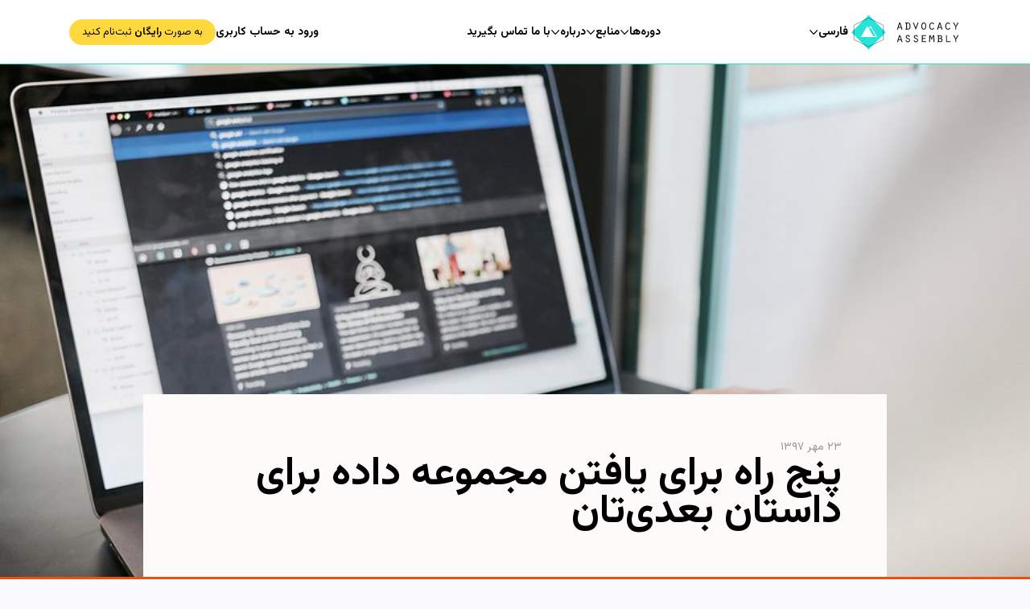

--- FILE ---
content_type: text/html; charset=utf-8
request_url: https://advocacyassembly.org/fa/news/116
body_size: 20385
content:
<!DOCTYPE html><html class="fa rtl" dir="rtl" lang="fa-IR"><head><meta charSet="utf-8"/><meta name="viewport" content="width=device-width"/><link rel="apple-touch-icon" sizes="180x180" href="/_next/static/media/apple-touch-icon-180x180.e1ec7ae2.png"/><link rel="icon" type="image/png" sizes="16x16" href="/_next/static/media/favicon-16x16.eef17bf1.png"/><link rel="icon" type="image/png" sizes="32x32" href="/_next/static/media/favicon-32x32.ef44d059.png"/><title>پنج راه برای یافتن مجموعه داده برای داستان‌ بعدی‌تان — انجمن حمایتگری</title><meta property="og:title" content="پنج راه برای یافتن مجموعه داده برای داستان‌ بعدی‌تان"/><meta name="twitter:title" content="پنج راه برای یافتن مجموعه داده برای داستان‌ بعدی‌تان"/><meta name="description" content="روزنامه نگاری داده محور در اتاق‌های خبر سرتاسر جهان به سرعت در حال گسترش است. با این حال، داده‌ها همیشه آسان به دست نمی‌آید. در اینجا پنج راه برای دریافت داده برای مقاله بعدی شما وجود دارد."/><meta name="twitter:description" content="روزنامه نگاری داده محور در اتاق‌های خبر سرتاسر جهان به سرعت در حال گسترش است. با این حال، داده‌ها همیشه آسان به دست نمی‌آید. در اینجا پنج راه برای دریافت داده برای مقاله بعدی شما وجود دارد."/><meta property="og:description" content="روزنامه نگاری داده محور در اتاق‌های خبر سرتاسر جهان به سرعت در حال گسترش است. با این حال، داده‌ها همیشه آسان به دست نمی‌آید. در اینجا پنج راه برای دریافت داده برای مقاله بعدی شما وجود دارد."/><meta property="og:image" content="https://advocacyassembly.org/_next/static/media/logoPrimaryOpenGraph.de42b836.png"/><meta property="og:image:width" content="180"/><meta property="og:image:height" content="180"/><meta name="twitter:image" content="https://advocacyassembly.org/_next/static/media/logoPrimaryTwitter.a05b073c.png"/><link rel="canonical" href="https://advocacyassembly.org/fa/news/116"/><meta property="og:url" content="https://advocacyassembly.org/fa/news/116"/><meta name="next-head-count" content="17"/><meta name="msapplication-TileColor" content="#FAFAFC"/><meta name="theme-color" content="#26E4D7"/><meta name="NEXT_PUBLIC_BUILD_NUM"/><meta name="NEXT_PUBLIC_ENABLE_COMPRESSION"/><meta name="NEXT_PUBLIC_ENABLE_MOCK_GRAPHQL_SDK"/><meta name="NEXT_PUBLIC_ENABLE_SEARCH_ENGINE_INDEXING" content="true"/><meta name="NEXT_PUBLIC_ENABLE_STANDALONE_REACT_DEVTOOLS"/><meta name="NEXT_PUBLIC_GIT_SHORT_SHA"/><meta name="NEXT_PUBLIC_GOOGLE_ANALYTICS_MEASUREMENT_ID" content="G-MD56LR5WQG"/><meta name="NEXT_PUBLIC_GRAPHQL_URL" content="https://advocacyassembly.org/graphql/"/><meta name="NEXT_PUBLIC_MAILCHIMP_AUDIENCE_ID_AR" content="e1e42f31ad"/><meta name="NEXT_PUBLIC_MAILCHIMP_AUDIENCE_ID_EN" content="a5bc795be3"/><meta name="NEXT_PUBLIC_MAILCHIMP_AUDIENCE_ID_ES" content="0ac2ce0f3b"/><meta name="NEXT_PUBLIC_MAILCHIMP_AUDIENCE_ID_FA" content="0325f0d56d"/><meta name="NEXT_PUBLIC_MAILCHIMP_AUDIENCE_ID_FR" content="fafd2c1ffb"/><meta name="NEXT_PUBLIC_MAILCHIMP_AUDIENCE_ID_PT" content="856312f443"/><meta name="NEXT_PUBLIC_MAILCHIMP_AUDIENCE_ID_RU" content="0df987eed6"/><meta name="NEXT_PUBLIC_MAILCHIMP_AUDIENCE_ID_SW" content="2ef321d2dd"/><meta name="NEXT_PUBLIC_MAILCHIMP_AUDIENCE_ID_UZ" content="1b7ab4047e"/><meta name="NEXT_PUBLIC_STORAGE_URL" content="https://advocacyassembly.org/media/"/><meta name="NEXT_PUBLIC_VERSION_NUM" content="2.1.1-1"/><meta name="NEXT_PUBLIC_WEB_URL" content="https://advocacyassembly.org"/><link rel="manifest" href="data:application/manifest+json,%7B%22dir%22%3A%22rtl%22%2C%22lang%22%3A%22fa%22%2C%22display%22%3A%22browser%22%2C%22orientation%22%3A%22any%22%2C%22name%22%3A%22%D8%A7%D9%86%D8%AC%D9%85%D9%86%20%D8%AD%D9%85%D8%A7%DB%8C%D8%AA%DA%AF%D8%B1%DB%8C%22%2C%22short_name%22%3A%22%D8%A7%D9%86%D8%AC%D9%85%D9%86%20%D8%AD%D9%85%D8%A7%DB%8C%D8%AA%DA%AF%D8%B1%DB%8C%22%2C%22start_url%22%3A%22https%3A%2F%2Fadvocacyassembly.org%2Ffa%22%2C%22theme_color%22%3A%22%23FFD83E%22%2C%22background_color%22%3A%22%23FAFAFC%22%2C%22icons%22%3A%5B%7B%22src%22%3A%22https%3A%2F%2Fadvocacyassembly.org%2F_next%2Fstatic%2Fmedia%2Fandroid-chrome-192x192.0544559f.png%22%2C%22sizes%22%3A%22192x192%22%2C%22type%22%3A%22image%2Fpng%22%7D%2C%7B%22src%22%3A%22https%3A%2F%2Fadvocacyassembly.org%2F_next%2Fstatic%2Fmedia%2Fandroid-chrome-512x512.6876e6ad.png%22%2C%22sizes%22%3A%22512x512%22%2C%22type%22%3A%22image%2Fpng%22%7D%5D%7D"/><style>@import url("https://use.typekit.net/ydt6hjv.css");</style><script> window.dataLayer = window.dataLayer || []; function gtag(){dataLayer.push(arguments);} gtag('js', new Date()); gtag('config', 'G-MD56LR5WQG'); </script><script> (function () { document.documentElement.classList.add('browserParsedJs'); var userAgent = window.navigator.userAgent; if ( /iPad|iPhone|iPod/.test(userAgent) && typeof window.MSStream === 'undefined' ) { document.documentElement.classList.add('userAgentIsIos'); } if ( typeof AbortController === "undefined" || typeof URLSearchParams === "undefined" ) { window.webpackChunk_N_E = { 0: [], length: 0, push: function () { }, slice: function () { return [] } }; return; } document.documentElement.classList.add("js"); })(); </script><script async="" src="https://www.googletagmanager.com/gtag/js?id=G-MD56LR5WQG"></script><link data-next-font="" rel="preconnect" href="/" crossorigin="anonymous"/><link rel="preload" href="/_next/static/css/632673eec4100d4b.css" as="style"/><link rel="stylesheet" href="/_next/static/css/632673eec4100d4b.css" data-n-g=""/><noscript data-n-css=""></noscript><script defer="" nomodule="" src="/_next/static/chunks/polyfills-78c92fac7aa8fdd8.js"></script><script src="/_next/static/chunks/webpack-f8edfb901d433d82.js" defer=""></script><script src="/_next/static/chunks/framework-aec4381329cec0e4.js" defer=""></script><script src="/_next/static/chunks/main-f6a98a0f13c315fc.js" defer=""></script><script src="/_next/static/chunks/pages/_app-b40f49ca2cc77ac0.js" defer=""></script><script src="/_next/static/chunks/stringsFa-7e386567930a1835.js" defer=""></script><script src="/_next/static/chunks/3994-02552a16dc18a1e3.js" defer=""></script><script src="/_next/static/chunks/5399-b4e5c4c7006940b8.js" defer=""></script><script src="/_next/static/chunks/pages/fa/news/%5Bpk%5D-1f621df6d548dac8.js" defer=""></script><script src="/_next/static/5rbKDwu9jk1RpnXB_4wEn/_buildManifest.js" defer=""></script><script src="/_next/static/5rbKDwu9jk1RpnXB_4wEn/_ssgManifest.js" defer=""></script></head><body><div id="__next"><!--$--><style data-emotion="css a0z5g9">.css-a0z5g9{display:-webkit-box;display:-webkit-flex;display:-ms-flexbox;display:flex;overflow:hidden;-webkit-flex-direction:column;-ms-flex-direction:column;flex-direction:column;-webkit-box-pack:justify;-webkit-justify-content:space-between;justify-content:space-between;min-height:100vh;}</style><div class="css-a0z5g9"><style data-emotion="css-global lcbadr">*:where(:not(iframe,canvas,img,svg,video):not(svg *,symbol *)){all:unset;display:revert;}*,*::before,*::after{box-sizing:border-box;}a,button{cursor:revert;}ol,ul,menu{list-style:none;}img{max-width:100%;}table{border-collapse:collapse;}textarea{white-space:revert;}meter{-webkit-appearance:revert;-moz-appearance:revert;-ms-appearance:revert;appearance:revert;}::-webkit-input-placeholder{all:unset;-webkit-text-security:initial;}::-moz-placeholder{all:unset;-webkit-text-security:initial;}:-ms-input-placeholder{all:unset;-webkit-text-security:initial;}::placeholder{all:unset;-webkit-text-security:initial;}:where([hidden]){display:none;}:where([contenteditable]){-moz-user-modify:read-write;-webkit-user-modify:read-write;overflow-wrap:break-word;-webkit-line-break:after-white-space;}:where([draggable="true"]){-webkit-user-drag:element;}html{font-family:"neue-haas-unica","Roboto","Arial",sans-serif;font-weight:400;min-width:240px;background-color:#FAFAFC;background-repeat:no-repeat;color:#030404;font-weight:400;font-size:100%;line-height:1.6875;-webkit-text-size-adjust:100%;-webkit-text-size-adjust:100%;-moz-text-size-adjust:100%;-ms-text-size-adjust:100%;text-size-adjust:100%;-webkit-font-smoothing:antialiased;-moz-osx-font-smoothing:grayscale;-webkit-print-color-adjust:exact;}html.ar,html.ar html{font-style:normal!important;font-family:'__Noto_Naskh_Arabic_02c7f4',Arial,sans-serif;}html.fa,html.fa html{font-style:normal!important;font-family:'__Vazirmatn_ac70cd',Arial,sans-serif;}html.ar,html.ar html{font-style:normal!important;font-family:'__Noto_Naskh_Arabic_02c7f4',Arial,sans-serif;}html.fa,html.fa html{font-style:normal!important;font-family:'__Vazirmatn_ac70cd',Arial,sans-serif;}html.ltr{direction:ltr;text-align:left;}html.rtl{line-height:1.75;direction:rtl;text-align:right;}:focus{outline:revert;}html.focusOutlinesHidden *{outline:none!important;}body{overflow:hidden auto;margin:0;}body *{box-sizing:border-box;}img{border:none;}button,input[type="button"],input[type="submit"]{cursor:pointer;}button{margin:0;padding:0;background-color:initial;border:none;-webkit-appearance:none;-moz-appearance:none;-ms-appearance:none;appearance:none;}input,textarea,keygen,select,button{border-radius:0;font-size:inherit;font-family:inherit;}label{cursor:default;}html.userAgentIsIos input,html.userAgentIsIos textarea,html.userAgentIsIos keygen,html.userAgentIsIos select,html.userAgentIsIos button{font-size:16px;}h1,h2,h3,h4,h5,ol,ul,p{margin:0;}b,strong{font-weight:bold;}i,em{font-style:italic;}a{color:#26E4D7;-webkit-text-decoration:none;text-decoration:none;}ol,ul{padding:0;list-style:none;}li{list-style:none;}@media (max-width:28.6875rem){html{font-size:93.75%;}}@media (max-width:22.4375rem){html{font-size:87.5%;}}</style><style data-emotion="css q4je2e">.css-q4je2e{position:fixed;top:0;left:0;z-index:500;width:100%;height:5rem;margin:0;padding-right:var(--scrollbar-width,0);background-color:#FFFFFF;border-bottom:1px solid #26E4D7;}@supports (background:-webkit-named-image(i)){html:not(.userAgentIsIos) .css-q4je2e{padding-right:0;}}html:not(.js) .css-q4je2e{position:relative;top:0;height:auto;}</style><div class="css-q4je2e"><style data-emotion="css 788ze">.css-788ze{position:relative;width:100%;max-width:71.25rem;margin:0 auto;padding:0 1rem;display:block;display:-webkit-box;display:-webkit-flex;display:-ms-flexbox;display:flex;gap:1.25rem;-webkit-align-items:center;-webkit-box-align:center;-ms-flex-align:center;align-items:center;-webkit-box-pack:justify;-webkit-justify-content:space-between;justify-content:space-between;height:5rem;}html:not(.js) .css-788ze{height:auto;}</style><header class="css-788ze"><style data-emotion="css ahv2u1">.css-ahv2u1{position:relative;display:-webkit-box;display:-webkit-flex;display:-ms-flexbox;display:flex;-webkit-flex:0 0 auto;-ms-flex:0 0 auto;flex:0 0 auto;}</style><a class="css-ahv2u1" href="/fa"><style data-emotion="css 1s3qzji">.css-1s3qzji{position:relative;top:0;right:0;bottom:0;left:0;width:8.75rem;height:100%;}</style><style data-emotion="css h91pzq">.css-h91pzq{position:relative;top:0;right:0;bottom:0;left:0;width:8.75rem;height:100%;}@media (any-hover:hover){.css-h91pzq:hover .LogoSvg-name{fill:#26E4D7;}}</style><svg class="css-h91pzq" viewBox="286 251.3 268 92" aria-label="انجمن حمایتگری"><g><rect x="305.8" y="268.8" transform="matrix(-0.7071 -0.7071 0.7071 -0.7071 360.8859 744.9396)" fill="#26E4D7" width="57.9" height="57.9"></rect><polygon fill="none" stroke="#1D1C1A" stroke-width="0.828" stroke-miterlimit="10" points="299.7,280.8 334.5,263.6 369.8,280.8   369.8,314.9 334.7,331.8 299.7,314.9  "></polygon><g><polygon fill="#FFFFFF" points="331.5,282.6 339.1,295.7 346.7,308.9 331.5,308.9 316.3,308.9 323.9,295.7   "></polygon><polygon fill="none" stroke="#FFFFFF" stroke-width="2.0197" stroke-miterlimit="10" points="339,283.4 346.1,295.6 353.2,307.9    339,307.9 324.8,307.9 331.9,295.6   "></polygon></g></g><g class="LogoSvg-name" fill="#1D1C1A"><path d="M405.9,286.6l-1.6,4.9l-2.1-0.8l5.2-16.2h2.7l5.2,16.2l-2.1,0.8l-1.5-4.9H405.9z M408.8,277l-2.3,7.7h4.7   L408.8,277z"></path><path d="M422.1,274.5h5.5c4.7,0,6.8,1.9,6.8,8.1c0,5.2-0.9,8.5-6.8,8.5h-5.5v-1.9h1.7v-12.7h-1.7V274.5z M426,289.2   h2.3c2.8,0,4-1.6,4-6.4c0-5.1-1.5-6.4-4.1-6.4H426V289.2z"></path><path d="M451.4,274.1l2,0.8l-6.4,16.6h-0.4l-6.4-16.6l2-0.8l4.5,12.1L451.4,274.1z"></path><path d="M471.8,282.8c0,1.3-0.1,8.5-5.9,8.5c-2.7,0-5.9-1.9-5.9-8.5c0-6.6,3.1-8.6,5.9-8.6   C468.6,274.3,471.8,276.2,471.8,282.8z M462.3,282.8c0,2.4,0.4,6.5,3.7,6.5c3.3,0,3.7-4.1,3.7-6.5c0-2.4-0.4-6.6-3.7-6.6   C462.7,276.2,462.3,280.4,462.3,282.8z"></path><path d="M491,287.9c-1.3,2.1-2.9,3.5-5.5,3.5c-4.8,0-6.4-4.4-6.4-8.5c0-6.6,3.5-8.6,6.2-8.6c2.6,0,4.1,1.3,5.2,3.5   l-1.9,1c-0.7-1.3-1.7-2.5-3.3-2.5c-3.3,0-4,4-4,6.5c0,2.6,0.6,6.6,4,6.6c1.9,0,2.9-1.2,3.9-2.7L491,287.9z"></path><path d="M501.1,286.6l-1.6,4.9l-2.1-0.8l5.2-16.2h2.7l5.2,16.2l-2.1,0.8l-1.5-4.9H501.1z M504.1,277l-2.3,7.7h4.7   L504.1,277z"></path><path d="M529.1,287.9c-1.3,2.1-2.9,3.5-5.5,3.5c-4.8,0-6.4-4.4-6.4-8.5c0-6.6,3.5-8.6,6.2-8.6   c2.6,0,4.1,1.3,5.2,3.5l-1.9,1c-0.7-1.3-1.7-2.5-3.3-2.5c-3.3,0-4,4-4,6.5c0,2.6,0.6,6.6,4,6.6c1.9,0,2.9-1.2,3.9-2.7L529.1,287.9z   "></path><path d="M546.6,274.1l2,1l-5.4,9.5v6.4h-2.1v-6.4l-5.3-9.5l2-1l4.4,8.5L546.6,274.1z"></path><path d="M405.9,316.4l-1.6,4.9l-2.1-0.8l5.2-16.2h2.7l5.2,16.2l-2.1,0.8l-1.5-4.9H405.9z M408.8,306.8l-2.3,7.7h4.7   L408.8,306.8z"></path><path d="M424.4,315.7c0.4,2,1.4,3.5,3.6,3.5c1.7,0,3.1-1,3.1-2.8c0-2-1.7-2.5-3.3-3.2c-2.4-1-4.7-1.7-4.7-4.8   c0-2.8,2.3-4.3,4.9-4.3c2.8,0,4.4,1.6,5,4.2l-2,0.6c-0.4-1.6-1.2-2.8-3-2.8c-1.4,0-2.7,0.7-2.7,2.2c0,1.6,1,2,2.2,2.6l3.5,1.6   c1.5,0.8,2.3,2.2,2.3,3.9c0,3.1-2.2,4.9-5.2,4.9c-3.1,0-5-2-5.5-4.9L424.4,315.7z"></path><path d="M443.5,315.7c0.4,2,1.4,3.5,3.6,3.5c1.7,0,3.1-1,3.1-2.8c0-2-1.7-2.5-3.3-3.2c-2.4-1-4.7-1.7-4.7-4.8   c0-2.8,2.3-4.3,4.9-4.3c2.8,0,4.4,1.6,5,4.2l-2,0.6c-0.4-1.6-1.2-2.8-3-2.8c-1.4,0-2.7,0.7-2.7,2.2c0,1.6,1,2,2.2,2.6l3.5,1.6   c1.5,0.8,2.3,2.2,2.3,3.9c0,3.1-2.2,4.9-5.2,4.9c-3.1,0-5-2-5.5-4.9L443.5,315.7z"></path><path d="M461.4,304.3h10.3v1.9h-8.2v5h6.8v1.9h-6.8v5.9h8.2v1.9h-10.3V304.3z"></path><path d="M481.3,307.5L481.3,307.5l-0.5,13.4h-2.3l0.7-16.5h2.8l3,7.2l3-7.2h2.8l0.7,16.5h-2.3l-0.4-13.4h-0.1   l-3.7,8.7L481.3,307.5z"></path><path d="M498.4,320.9V319h1.7v-12.7h-1.7v-1.9h5.2c4.2,0,6,1.6,6,4.4c0,1.4-0.6,2.7-1.9,3.4c1.8,0.6,2.8,2.1,2.8,4   c0,3-2,4.7-5.4,4.7H498.4z M504.6,311.4c1.8,0,2.8-1.2,2.8-2.7c0-2-1.4-2.5-2.9-2.5h-2.3v5.2H504.6z M504.7,319   c1.9,0,3.6-0.4,3.6-2.7c0-1.7-1.1-3-3.1-3h-3v5.7H504.7z"></path><path d="M519,304.3h2.1V319h8.7v1.9H519V304.3z"></path><path d="M546.6,303.9l2,1l-5.4,9.5v6.4h-2.1v-6.4l-5.3-9.5l2-1l4.4,8.5L546.6,303.9z"></path></g></svg></a><style data-emotion="css 14p4gf8-Media-containerCss">.css-14p4gf8-Media-containerCss{display:none;}@media (min-width:1024px){.css-14p4gf8-Media-containerCss{display:contents;}}</style><div class="css-14p4gf8-Media-containerCss"><style data-emotion="css 11yixhf">.css-11yixhf{height:2rem;color:#030404;line-height:2rem;position:relative;display:-webkit-box;display:-webkit-flex;display:-ms-flexbox;display:flex;-webkit-flex:0 0 auto;-ms-flex:0 0 auto;flex:0 0 auto;-webkit-align-items:center;-webkit-box-align:center;-ms-flex-align:center;align-items:center;-webkit-box-pack:center;-ms-flex-pack:center;-webkit-justify-content:center;justify-content:center;cursor:pointer;-webkit-column-gap:0.5rem;column-gap:0.5rem;}@media (any-hover:hover){.css-11yixhf:hover{color:#4A4A4A;-webkit-text-decoration:underline;text-decoration:underline;}}</style><a aria-hidden="true" class="css-11yixhf"><style data-emotion="css szgl4q">.css-szgl4q{font-family:"neue-haas-unica","Roboto","Arial",sans-serif;font-weight:600;color:#000000;font-size:0.875rem;height:2rem;color:#030404;line-height:2rem;-webkit-flex:0 0 auto;-ms-flex:0 0 auto;flex:0 0 auto;color:inherit;white-space:nowrap;text-overflow:ellipsis;line-height:2rem;}.css-szgl4q.ar,html.ar .css-szgl4q{font-style:normal!important;font-family:'__Noto_Naskh_Arabic_02c7f4',Arial,sans-serif;}.css-szgl4q.fa,html.fa .css-szgl4q{font-style:normal!important;font-family:'__Vazirmatn_ac70cd',Arial,sans-serif;}@media (any-hover:hover){.css-szgl4q:hover{color:#4A4A4A;-webkit-text-decoration:underline;text-decoration:underline;}}</style><p class="css-szgl4q">فارسی</p><style data-emotion="css c52xbe">.css-c52xbe{width:0.75rem;height:0.75rem;-webkit-transition:-webkit-transform 0.2s ease-in-out;transition:transform 0.2s ease-in-out;fill:currentColor;}</style><style data-emotion="css 1oz1w5y">.css-1oz1w5y{-webkit-transform:rotate(90deg);-moz-transform:rotate(90deg);-ms-transform:rotate(90deg);transform:rotate(90deg);width:0.75rem;height:0.75rem;-webkit-transition:-webkit-transform 0.2s ease-in-out;transition:transform 0.2s ease-in-out;fill:currentColor;}</style><svg stroke="none" viewBox="0 0 36 36" class="css-1oz1w5y"><g transform="translate(9 2)"><path d="M2.68 31L0 28.42 13.43 15.5 0 2.58 2.68 0l14.77 14.21a1.8 1.8 0 010 2.58L2.68 31z"></path></g></svg></a><style data-emotion="css 1nr7lnw">.css-1nr7lnw{position:absolute!important;overflow:hidden;float:none!important;height:auto!important;margin:0;padding:0;line-height:initial!important;white-space:nowrap;clip:rect(1px 1px 1px 1px);clip:rect(1px,1px,1px,1px);}</style><button data-command="" data-disclosure="" aria-expanded="false" class="css-1nr7lnw" style="border:0;clip:rect(0 0 0 0);height:1px;margin:-1px;overflow:hidden;padding:0;position:absolute;white-space:nowrap;width:1px">Open <!-- -->فارسی<!-- --> menu</button><style data-emotion="css 1mgso4s">.css-1mgso4s{position:relative;z-index:101;display:-webkit-box;display:-webkit-flex;display:-ms-flexbox;display:flex;width:6rem;height:100%;}</style><div role="presentation" style="position:absolute;top:0;left:0;width:max-content"><div id=":Rbikn6:" hidden="" data-dialog="" role="dialog" tabindex="-1" data-placing="" class="css-1mgso4s" style="position:relative;display:none"><style data-emotion="css gx1abx">.css-gx1abx{position:absolute;display:-webkit-box;display:-webkit-flex;display:-ms-flexbox;display:flex;-webkit-flex-direction:column;-ms-flex-direction:column;flex-direction:column;width:auto;min-width:100%;padding:0.5rem 0;background-color:#F2F2F5;text-align:initial;row-gap:0.5rem;text-align:center;}</style><ul class="css-gx1abx"><style data-emotion="css qoenmv">.css-qoenmv{-webkit-padding-start:1rem;padding-inline-start:1rem;-webkit-padding-end:1rem;padding-inline-end:1rem;}</style><li class="css-qoenmv"><style data-emotion="css yttdlp">.css-yttdlp{font-family:"neue-haas-unica","Roboto","Arial",sans-serif;font-weight:600;color:#000000;font-size:0.875rem;font-size:0.75rem;white-space:nowrap;}.css-yttdlp.ar,html.ar .css-yttdlp{font-style:normal!important;font-family:'__Noto_Naskh_Arabic_02c7f4',Arial,sans-serif;}.css-yttdlp.fa,html.fa .css-yttdlp{font-style:normal!important;font-family:'__Vazirmatn_ac70cd',Arial,sans-serif;}@media (any-hover:hover){.css-yttdlp:hover{-webkit-text-decoration:underline;text-decoration:underline;}}</style><a href="/ar" lang="ar" hrefLang="ar" class="css-yttdlp">العربية</a></li><li class="css-qoenmv"><a href="/en" lang="en" hrefLang="en" class="css-yttdlp">English</a></li><li class="css-qoenmv"><a href="/es" lang="es" hrefLang="es" class="css-yttdlp">Español</a></li><li class="css-qoenmv"><a href="/fr" lang="fr-FR" hrefLang="fr-FR" class="css-yttdlp">Français</a></li><li class="css-qoenmv"><a href="/pt" lang="pt-BR" hrefLang="pt-BR" class="css-yttdlp">Português</a></li><li class="css-qoenmv"><a href="/ru" lang="ru-RU" hrefLang="ru-RU" class="css-yttdlp">Русский</a></li><li class="css-qoenmv"><a href="/sw" lang="sw" hrefLang="sw" class="css-yttdlp">Kiswahili</a></li><li class="css-qoenmv"><a href="/uz" lang="uz-UZ" hrefLang="uz-UZ" class="css-yttdlp">Ўзбекча</a></li></ul></div></div></div><div class="css-14p4gf8-Media-containerCss"><style data-emotion="css 1qh3vok">.css-1qh3vok{display:-webkit-box;display:-webkit-flex;display:-ms-flexbox;display:flex;-webkit-flex:1 0 auto;-ms-flex:1 0 auto;flex:1 0 auto;}</style><div class="css-1qh3vok"><style data-emotion="css idaavp-HeaderNav-container">.css-idaavp-HeaderNav-container{display:-webkit-box;display:-webkit-flex;display:-ms-flexbox;display:flex;-webkit-flex-direction:row;-ms-flex-direction:row;flex-direction:row;-webkit-align-items:center;-webkit-box-align:center;-ms-flex-align:center;align-items:center;-webkit-box-pack:center;-ms-flex-pack:center;-webkit-justify-content:center;justify-content:center;width:100%;padding-top:0;-webkit-column-gap:2.5rem;column-gap:2.5rem;row-gap:1rem;}@media (max-width: 1023px){html:not(.js) .css-idaavp-HeaderNav-container{-webkit-flex-direction:column;-ms-flex-direction:column;flex-direction:column;}}</style><ul class="css-idaavp-HeaderNav-container"><style data-emotion="css 1tu59u4">.css-1tu59u4{-webkit-flex:0 0 auto;-ms-flex:0 0 auto;flex:0 0 auto;}</style><li class="css-1tu59u4"><a aria-hidden="true" href="/fa/courses" class="css-11yixhf"><style data-emotion="css mxu5qd">.css-mxu5qd{font-family:"neue-haas-unica","Roboto","Arial",sans-serif;font-weight:600;color:#000000;font-size:0.875rem;height:2rem;color:#030404;line-height:2rem;-webkit-flex:0 0 auto;-ms-flex:0 0 auto;flex:0 0 auto;color:inherit;white-space:nowrap;text-overflow:ellipsis;}.css-mxu5qd.ar,html.ar .css-mxu5qd{font-style:normal!important;font-family:'__Noto_Naskh_Arabic_02c7f4',Arial,sans-serif;}.css-mxu5qd.fa,html.fa .css-mxu5qd{font-style:normal!important;font-family:'__Vazirmatn_ac70cd',Arial,sans-serif;}@media (any-hover:hover){.css-mxu5qd:hover{color:#4A4A4A;-webkit-text-decoration:underline;text-decoration:underline;}}</style><p class="css-mxu5qd">دوره‌ها</p><style data-emotion="css o9ljf5">html:not(.js) .css-o9ljf5{display:none;}</style><style data-emotion="css 11dzw9i">.css-11dzw9i{width:0.75rem;height:0.75rem;-webkit-transition:-webkit-transform 0.2s ease-in-out;transition:transform 0.2s ease-in-out;fill:currentColor;}html:not(.js) .css-11dzw9i{display:none;}</style><style data-emotion="css 15w9jtb">.css-15w9jtb{-webkit-transform:rotate(90deg);-moz-transform:rotate(90deg);-ms-transform:rotate(90deg);transform:rotate(90deg);width:0.75rem;height:0.75rem;-webkit-transition:-webkit-transform 0.2s ease-in-out;transition:transform 0.2s ease-in-out;fill:currentColor;}html:not(.js) .css-15w9jtb{display:none;}</style><svg stroke="none" viewBox="0 0 36 36" class="css-15w9jtb"><g transform="translate(9 2)"><path d="M2.68 31L0 28.42 13.43 15.5 0 2.58 2.68 0l14.77 14.21a1.8 1.8 0 010 2.58L2.68 31z"></path></g></svg></a><button data-command="" data-disclosure="" aria-expanded="false" class="css-1nr7lnw" style="border:0;clip:rect(0 0 0 0);height:1px;margin:-1px;overflow:hidden;padding:0;position:absolute;white-space:nowrap;width:1px">Open <!-- -->دوره‌ها<!-- --> menu</button><div role="presentation" style="position:absolute;top:0;left:0;width:max-content"><div id=":R5oqjkn6:" hidden="" data-dialog="" role="dialog" tabindex="-1" data-placing="" class="css-1mgso4s" style="position:relative;display:none"><style data-emotion="css d5jevy">.css-d5jevy{position:absolute;display:-webkit-box;display:-webkit-flex;display:-ms-flexbox;display:flex;-webkit-flex-direction:column;-ms-flex-direction:column;flex-direction:column;width:auto;min-width:100%;padding:0.5rem 0;background-color:#F2F2F5;text-align:initial;row-gap:0.5rem;}</style><ul class="css-d5jevy"><li class="css-qoenmv"><a class="css-yttdlp" href="/fa/courses">کل دوره‌ها</a></li><li class="css-qoenmv"><a class="css-yttdlp" href="/fa/courses/legacy">دوره‌های قدیمی</a></li></ul></div></div></li><li class="css-1tu59u4"><a aria-hidden="true" href="/fa/news" class="css-11yixhf"><p class="css-mxu5qd">منابع</p><svg stroke="none" viewBox="0 0 36 36" class="css-15w9jtb"><g transform="translate(9 2)"><path d="M2.68 31L0 28.42 13.43 15.5 0 2.58 2.68 0l14.77 14.21a1.8 1.8 0 010 2.58L2.68 31z"></path></g></svg></a><button data-command="" data-disclosure="" aria-expanded="false" class="css-1nr7lnw" style="border:0;clip:rect(0 0 0 0);height:1px;margin:-1px;overflow:hidden;padding:0;position:absolute;white-space:nowrap;width:1px">Open <!-- -->منابع<!-- --> menu</button><div role="presentation" style="position:absolute;top:0;left:0;width:max-content"><div id=":R5pajkn6:" hidden="" data-dialog="" role="dialog" tabindex="-1" data-placing="" class="css-1mgso4s" style="position:relative;display:none"><ul class="css-d5jevy"><li class="css-qoenmv"><a class="css-yttdlp" href="/fa/news">وبلاگ</a></li><li class="css-qoenmv"><a class="css-yttdlp" href="/fa/toolkits">جعبه ابزار</a></li></ul></div></div></li><li class="css-1tu59u4"><a aria-hidden="true" href="/fa/about" class="css-11yixhf"><p class="css-mxu5qd">درباره</p><svg stroke="none" viewBox="0 0 36 36" class="css-15w9jtb"><g transform="translate(9 2)"><path d="M2.68 31L0 28.42 13.43 15.5 0 2.58 2.68 0l14.77 14.21a1.8 1.8 0 010 2.58L2.68 31z"></path></g></svg></a><button data-command="" data-disclosure="" aria-expanded="false" class="css-1nr7lnw" style="border:0;clip:rect(0 0 0 0);height:1px;margin:-1px;overflow:hidden;padding:0;position:absolute;white-space:nowrap;width:1px">Open <!-- -->درباره<!-- --> menu</button><div role="presentation" style="position:absolute;top:0;left:0;width:max-content"><div id=":R5pqjkn6:" hidden="" data-dialog="" role="dialog" tabindex="-1" data-placing="" class="css-1mgso4s" style="position:relative;display:none"><ul class="css-d5jevy"><li class="css-qoenmv"><a class="css-yttdlp" href="/fa/about">درباره ما</a></li><li class="css-qoenmv"><a class="css-yttdlp" href="/fa/trainers">مربی‌ها</a></li><li class="css-qoenmv"><a class="css-yttdlp" href="/fa/partners">همکاران</a></li><li class="css-qoenmv"><a class="css-yttdlp" href="/fa/help">کمک</a></li></ul></div></div></li><style data-emotion="css 9hdg47">.css-9hdg47{height:2rem;color:#030404;line-height:2rem;position:relative;display:-webkit-box;display:-webkit-flex;display:-ms-flexbox;display:flex;-webkit-flex:0 0 auto;-ms-flex:0 0 auto;flex:0 0 auto;-webkit-align-items:center;-webkit-box-align:center;-ms-flex-align:center;align-items:center;-webkit-box-pack:center;-ms-flex-pack:center;-webkit-justify-content:center;justify-content:center;cursor:pointer;-webkit-column-gap:0.5rem;column-gap:0.5rem;-webkit-flex:0 0 auto;-ms-flex:0 0 auto;flex:0 0 auto;}@media (any-hover:hover){.css-9hdg47:hover{color:#4A4A4A;-webkit-text-decoration:underline;text-decoration:underline;}}</style><li class="css-9hdg47"><style data-emotion="css 1lj9qbb">.css-1lj9qbb{font-family:"neue-haas-unica","Roboto","Arial",sans-serif;font-weight:600;color:#000000;font-size:0.875rem;height:2rem;color:#030404;line-height:2rem;-webkit-flex:0 0 auto;-ms-flex:0 0 auto;flex:0 0 auto;color:inherit;white-space:nowrap;text-overflow:ellipsis;display:-webkit-box;display:-webkit-flex;display:-ms-flexbox;display:flex;-webkit-flex-direction:column;-ms-flex-direction:column;flex-direction:column;-webkit-align-items:center;-webkit-box-align:center;-ms-flex-align:center;align-items:center;}.css-1lj9qbb.ar,html.ar .css-1lj9qbb{font-style:normal!important;font-family:'__Noto_Naskh_Arabic_02c7f4',Arial,sans-serif;}.css-1lj9qbb.fa,html.fa .css-1lj9qbb{font-style:normal!important;font-family:'__Vazirmatn_ac70cd',Arial,sans-serif;}@media (any-hover:hover){.css-1lj9qbb:hover{color:#4A4A4A;-webkit-text-decoration:underline;text-decoration:underline;}}</style><a class="css-1lj9qbb" href="/fa/contact">با ما تماس بگیرید</a></li></ul></div></div><div class="css-14p4gf8-Media-containerCss"></div><style data-emotion="css tucewo">.css-tucewo{display:-webkit-box;display:-webkit-flex;display:-ms-flexbox;display:flex;gap:1rem;}</style><div class="css-tucewo"><style data-emotion="css 32iqlu-Media-containerCss">.css-32iqlu-Media-containerCss{display:none;}@media (max-width:1023px){.css-32iqlu-Media-containerCss{display:contents;}}</style><div class="css-32iqlu-Media-containerCss"></div><div class="css-32iqlu-Media-containerCss"><style data-emotion="css 1xlcwad">.css-1xlcwad{-webkit-margin-start:-0.5rem;margin-inline-start:-0.5rem;}html:not(.js) .css-1xlcwad{display:none;}</style><style data-emotion="css 1ikr2d1">.css-1ikr2d1{position:relative;display:-webkit-box;display:-webkit-flex;display:-ms-flexbox;display:flex;-webkit-flex:0 0 auto;-ms-flex:0 0 auto;flex:0 0 auto;-webkit-align-self:center;-ms-flex-item-align:center;align-self:center;-webkit-box-pack:center;-ms-flex-pack:center;-webkit-justify-content:center;justify-content:center;box-sizing:content-box;width:3rem;height:100%;margin:0;outline:none;stroke:#030404;-webkit-margin-start:-0.5rem;margin-inline-start:-0.5rem;}html:not(.focusOutlinesHidden) .css-1ikr2d1:focus{background-color:rgba(0, 0, 0, 0.35);}@media (any-hover:hover){.css-1ikr2d1:hover{stroke:#26E4D7;}}html:not(.js) .css-1ikr2d1{display:none;}</style><button data-command="" data-disclosure="" aria-expanded="false" aria-label="باز کردن پنجره راهبری" class="css-1ikr2d1"><style data-emotion="css 6iywgu">.css-6iywgu{-webkit-flex:0 0 auto;-ms-flex:0 0 auto;flex:0 0 auto;-webkit-align-self:center;-ms-flex-item-align:center;align-self:center;height:1.5rem;fill:#26E4D7;}</style><svg stroke="none" viewBox="0 0 24 24" aria-hidden="true" class="css-6iywgu"><path d="M20 6a1 1 0 00-1-1H5a1 1 0 100 2h14a1 1 0 001-1zM20 18a1 1 0 00-1-1H5a1 1 0 100 2h14a1 1 0 001-1zM19 11a1 1 0 110 2h-8a1 1 0 110-2h8z"></path></svg></button><style data-emotion="css 3tqc84-MobileHeaderNavDropdown-dialog">.css-3tqc84-MobileHeaderNavDropdown-dialog{position:fixed;top:5rem;right:-1rem;left:-1rem;z-index:100;display:-webkit-box;display:-webkit-flex;display:-ms-flexbox;display:flex;-webkit-flex-direction:column;-ms-flex-direction:column;flex-direction:column;-webkit-align-items:center;-webkit-box-align:center;-ms-flex-align:center;align-items:center;width:100%;height:calc(100vh - 5rem);margin:0 1rem;padding:3rem 1rem;background-color:#F3F6FB;}</style><span id=":R5alkn6:" style="position:fixed" hidden=""></span></div></div></header></div><style data-emotion="css 1fe2itx">.css-1fe2itx{position:relative;display:none;width:100%;height:5rem;font-size:1rem;}html.js .css-1fe2itx{display:block;}</style><div aria-hidden="true" class="css-1fe2itx"></div><style data-emotion="css j7qwjs">.css-j7qwjs{display:-webkit-box;display:-webkit-flex;display:-ms-flexbox;display:flex;-webkit-flex-direction:column;-ms-flex-direction:column;flex-direction:column;}</style><style data-emotion="css 1na55rv">.css-1na55rv{position:relative;display:block;-webkit-flex:0 0 auto;-ms-flex:0 0 auto;flex:0 0 auto;width:100%;padding:0;display:-webkit-box;display:-webkit-flex;display:-ms-flexbox;display:flex;-webkit-flex:1 0 auto;-ms-flex:1 0 auto;flex:1 0 auto;-webkit-flex-direction:column;-ms-flex-direction:column;flex-direction:column;display:-webkit-box;display:-webkit-flex;display:-ms-flexbox;display:flex;-webkit-flex-direction:column;-ms-flex-direction:column;flex-direction:column;}</style><div class="css-1na55rv"><section><style data-emotion="css p7qrib">.css-p7qrib{position:relative;display:-webkit-box;display:-webkit-flex;display:-ms-flexbox;display:flex;-webkit-align-items:flex-end;-webkit-box-align:flex-end;-ms-flex-align:flex-end;align-items:flex-end;width:100%;height:calc(100vh - 5rem);max-height:49.5rem;border-bottom:0.2rem solid #E85210;}</style><div class="css-p7qrib"><style data-emotion="css 1i3wmz1">.css-1i3wmz1{position:absolute;width:100%;height:100%;object-fit:cover;}</style><img alt="" src="https://advocacyassembly.org/media/content/images/campaign-creators-1086597-unsplash.jpg.940x529_q85_box-0%2C0%2C6000%2C3377_crop_detail.jpg" class="css-1i3wmz1"/><style data-emotion="css 19svuza">.css-19svuza{position:relative;width:100%;max-width:71.25rem;margin:0 auto;padding:0 1rem;display:grid;grid-auto-rows:min-content;grid-template-columns:repeat(12,minmax(0,1fr));justify-items:stretch;-webkit-column-gap:0;column-gap:0;row-gap:2rem;}@media (max-width:calc(2rem * 12)){.css-19svuza{grid-column-gap:0;}}</style><div class="css-19svuza"><style data-emotion="css 9mokws">.css-9mokws{display:-webkit-box;display:-webkit-flex;display:-ms-flexbox;display:flex;-webkit-flex-direction:column;-ms-flex-direction:column;flex-direction:column;grid-column:2/span 10;padding:3.5rem;background-color:#FFFAFA;row-gap:1rem;}@media (max-width: 1024px){.css-9mokws{grid-column:span 12;}}</style><div class="css-9mokws"><style data-emotion="css 7vox4g-misc3Grey">.css-7vox4g-misc3Grey{font-family:"neue-haas-unica","Roboto","Arial",sans-serif;font-weight:400;color:#989898;font-size:0.875rem;line-height:1.5;}.css-7vox4g-misc3Grey.ar,html.ar .css-7vox4g-misc3Grey{font-style:normal!important;font-family:'__Noto_Naskh_Arabic_02c7f4',Arial,sans-serif;}.css-7vox4g-misc3Grey.fa,html.fa .css-7vox4g-misc3Grey{font-style:normal!important;font-family:'__Vazirmatn_ac70cd',Arial,sans-serif;}@media (max-width:687px){.css-7vox4g-misc3Grey{font-size:0.625rem;}}</style><time class="css-7vox4g-misc3Grey" dateTime="2018-10-15">۲۳ مهر ۱۳۹۷</time><style data-emotion="css ounp29-sh4">.css-ounp29-sh4{font-family:"neue-haas-unica","Roboto","Arial",sans-serif;font-weight:800;color:#000000;font-size:3.125rem;line-height:0.94;}.css-ounp29-sh4.ar,html.ar .css-ounp29-sh4{font-style:normal!important;font-family:'__Noto_Naskh_Arabic_02c7f4',Arial,sans-serif;}.css-ounp29-sh4.fa,html.fa .css-ounp29-sh4{font-style:normal!important;font-family:'__Vazirmatn_ac70cd',Arial,sans-serif;}</style><h1 class="css-ounp29-sh4">پنج راه برای یافتن مجموعه داده برای داستان‌ بعدی‌تان</h1></div></div></div></section><style data-emotion="css 8atqhb">.css-8atqhb{width:100%;}</style><div class="css-8atqhb"><style data-emotion="css 1fdx5ik">.css-1fdx5ik{position:relative;width:100%;max-width:71.25rem;margin:0 auto;padding:0 1rem;}</style><div class="css-1fdx5ik"><style data-emotion="css 1t0cpd9">.css-1t0cpd9{display:grid;grid-auto-rows:min-content;grid-template-columns:repeat(12,minmax(0,1fr));justify-items:stretch;-webkit-column-gap:0;column-gap:0;row-gap:2rem;padding:6rem 0;}@media (max-width:calc(2rem * 12)){.css-1t0cpd9{grid-column-gap:0;}}@media (max-width: 1023px){.css-1t0cpd9{padding:6rem 0;}}</style><div class="css-1t0cpd9"><style data-emotion="css vzxxa">.css-vzxxa{grid-column:3/span 8;}@media (max-width: 1023px){.css-vzxxa{grid-column:2/span 10;}}</style><div class="css-vzxxa"><style data-emotion="css 23kdqd">.css-23kdqd{padding-bottom:3rem;border-bottom:0.2rem solid #FFF4D0;}</style><div class="css-23kdqd"><style data-emotion="css epkv6w-p3">.css-epkv6w-p3{font-family:"neue-haas-unica","Roboto","Arial",sans-serif;font-weight:400;color:#000000;font-size:1.25rem;line-height:1.3;}.css-epkv6w-p3.ar,html.ar .css-epkv6w-p3{font-style:normal!important;font-family:'__Noto_Naskh_Arabic_02c7f4',Arial,sans-serif;}.css-epkv6w-p3.fa,html.fa .css-epkv6w-p3{font-style:normal!important;font-family:'__Vazirmatn_ac70cd',Arial,sans-serif;}@media (max-width:687px){.css-epkv6w-p3{font-size:0.875rem;}}.css-epkv6w-p3 img{width:100%!important;height:auto!important;}</style><style data-emotion="css 1knar4d-p3">.css-1knar4d-p3{display:-webkit-box;display:-webkit-flex;display:-ms-flexbox;display:flex;overflow:hidden;-webkit-flex-direction:column;-ms-flex-direction:column;flex-direction:column;gap:1rem;font-size:1.5625rem;line-height:1.875rem;font-family:"neue-haas-unica","Roboto","Arial",sans-serif;font-weight:400;color:#000000;font-size:1.25rem;line-height:1.3;}.css-1knar4d-p3 ul{list-style-type:disc;}.css-1knar4d-p3 ol{padding:0;list-style-position:inside;}html.en .css-1knar4d-p3 ol{list-style-type:decimal;}html.fa .css-1knar4d-p3 ol{list-style-type:persian;}.css-1knar4d-p3 li{-webkit-margin-start:1.5rem;margin-inline-start:1.5rem;list-style-type:inherit;}.css-1knar4d-p3 h1{font-weight:600;font-size:2.5rem;line-height:3.8125rem;}.css-1knar4d-p3 h2{font-weight:normal;font-size:2.25rem;line-height:3.375rem;}.css-1knar4d-p3 h3{font-weight:600;font-size:1.5625rem;line-height:2.375rem;}.css-1knar4d-p3 h4,.css-1knar4d-p3 h5,.css-1knar4d-p3 h6{font-size:1.5625rem;}.css-1knar4d-p3 b,.css-1knar4d-p3 strong{font-weight:600;}.css-1knar4d-p3 blockquote{font-family:"neue-haas-unica","Roboto","Arial",sans-serif;font-weight:600;position:relative;padding-top:2rem;-webkit-padding-start:5rem;padding-inline-start:5rem;font-style:italic;}.css-1knar4d-p3 blockquote.ar,html.ar .css-1knar4d-p3 blockquote{font-style:normal!important;font-family:'__Noto_Naskh_Arabic_02c7f4',Arial,sans-serif;}.css-1knar4d-p3 blockquote.fa,html.fa .css-1knar4d-p3 blockquote{font-style:normal!important;font-family:'__Vazirmatn_ac70cd',Arial,sans-serif;}.css-1knar4d-p3 blockquote::before{font-family:"calluna","Roboto","Arial",sans-serif;font-weight:700;font-style:italic;position:absolute;top:0;left:0;font-size:7.5rem;line-height:10.5rem;content:"“";}.css-1knar4d-p3 blockquote::before.ar,html.ar .css-1knar4d-p3 blockquote::before{font-style:normal!important;font-family:'__Noto_Naskh_Arabic_02c7f4',Arial,sans-serif;}.css-1knar4d-p3 blockquote::before.fa,html.fa .css-1knar4d-p3 blockquote::before{font-style:normal!important;font-family:'__Vazirmatn_ac70cd',Arial,sans-serif;}@media (max-width:687px){.css-1knar4d-p3 blockquote::before{display:none;}}@media (max-width:687px){.css-1knar4d-p3 blockquote{padding:0;}}.css-1knar4d-p3 .contains-video[style*="--aspect-ratio"]>*{width:640px;max-width:100%;height:360px;}@supports (--custom:property){.css-1knar4d-p3 [style*="--aspect-ratio"]{position:relative;width:100%;max-width:40rem;}.css-1knar4d-p3 [style*="--aspect-ratio"]::before{display:block;padding-bottom:calc(100% / (var(--aspect-ratio)));content:"";}.css-1knar4d-p3 [style*="--aspect-ratio"]>*{position:absolute;top:0;left:0;width:100%!important;height:100%!important;}}.css-1knar4d-p3.ar,html.ar .css-1knar4d-p3{font-style:normal!important;font-family:'__Noto_Naskh_Arabic_02c7f4',Arial,sans-serif;}.css-1knar4d-p3.fa,html.fa .css-1knar4d-p3{font-style:normal!important;font-family:'__Vazirmatn_ac70cd',Arial,sans-serif;}@media (max-width:687px){.css-1knar4d-p3{font-size:0.875rem;}}.css-1knar4d-p3 img{width:100%!important;height:auto!important;}</style><div class="css-1knar4d-p3"><p dir="rtl">روزنامه نگاری داده محور در اتاق&zwnj;های خبر سرتاسر جهان به سرعت در حال گسترش است. با این حال، داده&zwnj;ها همیشه آسان به دست نمی&zwnj;آید. در اینجا پنج راه برای دریافت داده برای مقاله بعدی شما وجود دارد.</p>

<p dir="rtl">۱. <strong>از یک کارشناس سوال کنید</strong> - یک راه مطمئن و قدیمی این است که از یک فرد دست&zwnj;اندر کار در موضوعی که می&zwnj;خواهید پوشش دهید سوال کنید. از یک پروفسور سوال کنید، یا از یک مقام رسمی دولتی یا کارشناس صنعتی تا شاید بتوانید مجموعه داده دلخواه خود را بیابید. مقاله&zwnj;های چاپ شده بر روی آن موضوع می&zwnj;تواند منبع درستی برایتان باشد.</p>

<p dir="rtl">۲. <strong>مجموعه داده&zwnj;ها را بررسی کنید</strong> - <a href="https://data.worldbank.org/">بانک جهانی</a> و <a href="http://data.un.org/">سازمان ملل</a> از مهمترین و مورد استفاده&zwnj;ترین راه&zwnj;&zwnj;ها برای روزنامه&zwnj;نگارانی هستند که بر روی داستان&zwnj;های بین&zwnj;المللی تحقیق می&zwnj;کنند. شما همچنین می&zwnj;توانید از<a href="https://scraperwiki.com/"> ScraperWiki</a> استفاده کنید. این یک ابزار آنلاین است که به روند استخراج بخش مفید داده&zwnj;ها کمک می کند که به راحتی دوباره در اپلیکیشن&zwnj;های دیگر استفاده شوند و توسط روزنامه&zwnj;نگاران و محققان دوباره بررسی شوند.&nbsp;<br />
بنیاد دانش باز، همچنین <a href="https://datahub.io/">The Data Hub</a> که یک منبع برای به اشتراک گذاشتن و دوباره استفاده کردن باز منبع داده&zwnj;های باز قابل استفاده را در زیر مجموعه خود دارد.&nbsp;</p>

<p dir="rtl">۳. <strong>از فوروم&zwnj;ها سوال بپرسید</strong> - <a href="https://www.getthedata.com/">Get the Data</a> یک منبع بسیار خوب برای روزنامه&zwnj;نگاران داده محور است. وبسایت سوال و جوابی است که می&zwnj;توانید سوال&zwnj;های مربوط به داده&zwnj;ی خود را در آنجا بپرسید. سوال&zwnj;هایی مثل اینکه در مورد موضوعی خاص داده&zwnj;&zwnj;های مورد نیاز را از کجا می&zwnj;توان به دست آورد.</p>

<p dir="rtl">۴. <strong>از یک فهرست ایمیلی سوال بپرسید </strong>- تعدادی فهرست ایمیلی از روزنامه&zwnj;نگاران داده محور وجود دارد. چرا از قدرت کل این اجتماع استفاده نمی&zwnj;کنید و در <a href="https://lists.okfn.org/mailman/listinfo/data-driven-journalism">فهرست روزنامه&zwnj;نگاران داده محور</a> ثبت&zwnj;نام نمی&zwnj;کنید؟</p>

<p dir="rtl">۵. <strong>درخواست FOI را ثبت کنید</strong> - اگر فکر می&zwnj;کنید که دولت داده&zwnj;ای که شما برای داستان&zwnj;تان احتیاج دارید را در اختیار دارد، بهترین راه برای بدست آوردن آن ثبت درخواست آزادی اطلاعات (Freedom of Information) است. کشورهای مختلف قوانین متفاوتی درباره FOI دارند. یادتان باشد، درخواست&zwnj;های FOI همیشه لزوما آزادانه نیست و گاهی شما باید مقیم آن کشور باشید یا تابعیت آنجا را داشته باشید.&nbsp;</p></div></div><style data-emotion="css 1nfy2i7">.css-1nfy2i7{padding-top:3rem;}</style><div class="css-1nfy2i7"><style data-emotion="css cga482">.css-cga482{display:-webkit-box;display:-webkit-flex;display:-ms-flexbox;display:flex;-webkit-flex:0 0 auto;-ms-flex:0 0 auto;flex:0 0 auto;-webkit-flex-direction:row;-ms-flex-direction:row;flex-direction:row;gap:calc(2.5rem / 2);max-width:100%;}</style><ul class="css-cga482"><li><style data-emotion="css 1hwd925">.css-1hwd925{display:-webkit-box;display:-webkit-flex;display:-ms-flexbox;display:flex;-webkit-flex-direction:column;-ms-flex-direction:column;flex-direction:column;-webkit-align-items:center;-webkit-box-align:center;-ms-flex-align:center;align-items:center;-webkit-box-pack:center;-ms-flex-pack:center;-webkit-justify-content:center;justify-content:center;width:2.5rem;height:2.5rem;background-color:#C7C7C7;border-radius:50%;fill:#FFFFFF;}@media (any-hover:hover){.css-1hwd925:hover{background-color:#FF6B62;fill:#FFFFFF;}}</style><a href="https://www.facebook.com/AdvocacyAssemblyGlobal" rel="noopener noreferrer" target="_blank" class="css-1hwd925"><style data-emotion="css stpv25">.css-stpv25{width:calc(2.5rem * 0.8);height:calc(2.5rem * 0.8);}</style><svg viewBox="0 0 23 23" aria-label="فیسبوک" class="css-stpv25"><path d="M9.97 18.322h2.673v-5.829h2.294l.344-2.569h-2.638V8.299a2.312 2.312 0 0 1 .077-.661.755.755 0 0 1 .383-.416 1.652 1.652 0 0 1 .8-.169h1.376V4.787a14.519 14.519 0 0 0-1.987-.114A3.089 3.089 0 0 0 9.97 8.032v1.889H7.639v2.569H9.97Z"></path></svg></a></li><li><a href="https://twitter.com/Advocassembly" rel="noopener noreferrer" target="_blank" class="css-1hwd925"><svg viewBox="0 0 23 23" aria-label="توییتر" class="css-stpv25"><path d="M645.006 487.919a1.651 1.651 0 0 1 .026.349 7.868 7.868 0 0 1-.536 2.824 8.882 8.882 0 0 1-1.513 2.571 7.217 7.217 0 0 1-2.531 1.889 8.017 8.017 0 0 1-3.428.722 7.8 7.8 0 0 1-4.311-1.258c.2.018.419.026.67.026a5.575 5.575 0 0 0 3.508-1.2 2.61 2.61 0 0 1-1.646-.55 2.79 2.79 0 0 1-.978-1.379 5.01 5.01 0 0 0 .508.027 3.57 3.57 0 0 0 .751-.081 2.736 2.736 0 0 1-1.152-.535 2.942 2.942 0 0 1-.8-.978 2.692 2.692 0 0 1-.295-1.245v-.054a2.642 2.642 0 0 0 1.259.375 2.789 2.789 0 0 1-.857-3.775 7.865 7.865 0 0 0 5.784 2.946 3.944 3.944 0 0 1-.054-.643 2.725 2.725 0 0 1 .817-1.981 2.665 2.665 0 0 1 1.969-.831 2.712 2.712 0 0 1 2.061.884 5.723 5.723 0 0 0 1.795-.67 2.792 2.792 0 0 1-1.232 1.553 6.032 6.032 0 0 0 1.606-.455 6.186 6.186 0 0 1-1.421 1.469Z" transform="translate(-628.07 -478.857)"></path></svg></a></li><li><a href="https://www.instagram.com/advocacyassembly" rel="noopener noreferrer" target="_blank" class="css-1hwd925"><style data-emotion="css 181i76s">.css-181i76s{width:calc(2.5rem * 0.55);height:calc(2.5rem * 0.55);}</style><svg viewBox="0 0 36 36" aria-label="اینستاگرام" class="css-181i76s"><g transform="translate(2 2)"><path d="M27.33 7.66c0-.54-.2-1-.6-1.4a1.9 1.9 0 00-1.39-.59c-.54 0-1 .2-1.4.6-.4.38-.59.85-.59 1.39 0 .54.2 1 .59 1.4.4.4.86.59 1.4.59.54 0 1-.2 1.36-.6.37-.38.58-.85.63-1.39M16.5 22.02c1.52 0 2.82-.54 3.9-1.62a5.32 5.32 0 001.62-3.9c0-1.52-.54-2.82-1.62-3.9a5.32 5.32 0 00-3.9-1.63c-1.52 0-2.82.55-3.9 1.63a5.32 5.32 0 00-1.63 3.9c0 1.52.55 2.82 1.62 3.9a5.32 5.32 0 003.91 1.62m0-14a8.5 8.5 0 017.33 12.7 8.5 8.5 0 01-11.57 3.11 8.5 8.5 0 01-3.09-11.56 8.5 8.5 0 017.33-4.24m12.9 18.2c.28-.84.48-2.17.58-3.98.05-1.08.07-2.6.07-4.57v-2.36c0-2.01-.02-3.53-.07-4.57-.1-1.86-.3-3.19-.59-3.97a5.32 5.32 0 00-3.17-3.17c-.78-.3-2.1-.5-3.98-.59-1.07-.05-2.6-.07-4.56-.07h-2.36c-1.96 0-3.49.02-4.57.07-1.81.1-3.14.3-3.97.59A5.32 5.32 0 003.6 6.78c-.3.78-.5 2.1-.59 3.97-.05 1.08-.07 2.6-.07 4.57v2.36c0 1.96.02 3.49.07 4.57.1 1.81.3 3.14.59 3.97a5.59 5.59 0 003.17 3.17c.83.3 2.16.5 3.97.59 1.08.05 2.6.07 4.57.07h2.36c2.01 0 3.53-.02 4.56-.07 1.87-.1 3.2-.3 3.98-.59a5.59 5.59 0 003.17-3.17m3.54-16.57c.05 1.37.07 3.66.07 6.85 0 3.2-.04 5.49-.11 6.89-.07 1.4-.28 2.61-.63 3.64a8.6 8.6 0 01-5.23 5.23c-1.03.35-2.24.56-3.64.63-1.4.07-3.7.11-6.89.11-3.2 0-5.49-.04-6.89-.11-1.4-.07-2.61-.3-3.64-.7a7.84 7.84 0 01-3.2-1.95 8.57 8.57 0 01-2.03-3.2 13.9 13.9 0 01-.63-3.65C.04 21.99 0 19.69 0 16.5c0-3.2.04-5.49.11-6.89.07-1.4.28-2.61.63-3.64A8.56 8.56 0 015.97.74C7 .39 8.2.18 9.6.1 11.01.04 13.31 0 16.5 0c3.2 0 5.49.04 6.89.11 1.4.07 2.61.28 3.64.63a8.6 8.6 0 015.23 5.23 15 15 0 01.67 3.68"></path></g></svg></a></li></ul></div></div></div></div></div><style data-emotion="css 174bjit">.css-174bjit{padding-block:6.25rem;padding-block:8rem;background-color:#E1EFED;}@media (max-width:1023px){.css-174bjit{padding-block:3.5rem;}}</style><style data-emotion="css dgwtpq">.css-dgwtpq{width:100%;padding-block:6.25rem;padding-block:8rem;background-color:#E1EFED;}@media (max-width:1023px){.css-dgwtpq{padding-block:3.5rem;}}</style><div class="css-dgwtpq"><style data-emotion="css q94qat">.css-q94qat{position:relative;width:100%;max-width:71.25rem;margin:0 auto;padding:0 1rem;display:-webkit-box;display:-webkit-flex;display:-ms-flexbox;display:flex;-webkit-flex-direction:column;-ms-flex-direction:column;flex-direction:column;row-gap:3.5rem;}@media (max-width:1023px){.css-q94qat{row-gap:2.25rem;}}</style><div class="css-q94qat"><style data-emotion="css tz6h01-h2">.css-tz6h01-h2{font-family:"orator-std","Roboto","Arial",sans-serif;font-weight:400;color:#004DFF;font-size:2.625rem;line-height:1.381;display:inline-block;text-transform:uppercase;}.css-tz6h01-h2.ar,html.ar .css-tz6h01-h2{font-style:normal!important;font-family:'__Noto_Naskh_Arabic_02c7f4',Arial,sans-serif;}.css-tz6h01-h2.fa,html.fa .css-tz6h01-h2{font-style:normal!important;font-family:'__Vazirmatn_ac70cd',Arial,sans-serif;}@media (max-width:687px){.css-tz6h01-h2{font-size:1.75rem;line-height:1.4286;}}</style><h2 class="css-tz6h01-h2">دوره‌های مربوط</h2><style data-emotion="css 9vk22z">.css-9vk22z{position:relative;display:grid;overflow:hidden;grid-template-columns:repeat(auto-fill,minmax(28rem,1fr));gap:5rem;}@media (max-width:1023px){.css-9vk22z{display:-webkit-box;display:-webkit-flex;display:-ms-flexbox;display:flex;-webkit-flex-direction:column;-ms-flex-direction:column;flex-direction:column;}}</style><ul class="css-9vk22z"><style data-emotion="css 3b9zum">.css-3b9zum{position:relative;display:-webkit-box;display:-webkit-flex;display:-ms-flexbox;display:flex;-webkit-flex-direction:row;-ms-flex-direction:row;flex-direction:row;-webkit-box-pack:justify;-webkit-justify-content:space-between;justify-content:space-between;-webkit-flex-direction:column;-ms-flex-direction:column;flex-direction:column;gap:2rem;-webkit-align-items:start;-webkit-box-align:start;-ms-flex-align:start;align-items:start;}@media (max-width:1023px){.css-3b9zum{-webkit-flex-direction:column;-ms-flex-direction:column;flex-direction:column;gap:2rem;-webkit-align-items:start;-webkit-box-align:start;-ms-flex-align:start;align-items:start;}}</style><li class=" vertical CoursesListItem-container css-3b9zum" id="CoursesListItem-Q291cnNlTm9kZTo5"><style data-emotion="css 1exd58a">.css-1exd58a{width:100%;display:none;display:block;}@media (max-width:1023px){.css-1exd58a{display:block;}}</style><div class="css-1exd58a"><style data-emotion="css 1chgpdi">.css-1chgpdi{position:relative;-webkit-flex:0 1 auto;-ms-flex:0 1 auto;flex:0 1 auto;height:300px;}</style><style data-emotion="css 86w40w">.css-86w40w{position:relative;border-top:3px solid #26E4D7;position:relative;-webkit-flex:0 1 auto;-ms-flex:0 1 auto;flex:0 1 auto;height:300px;}</style><div class="css-86w40w"><style data-emotion="css 1tlojzf">.css-1tlojzf{object-fit:cover;-webkit-transition:opacity 0.3s;transition:opacity 0.3s;}@media (any-hover: hover){.CoursesListItem-container:hover .css-1tlojzf{opacity:0.7;}}</style><img alt="" src="https://advocacyassembly.org/media/content/images/Course_Thumbnail_QPn6cKg.jpg.940x529_q85_box-0%2C0%2C1920%2C1079_crop_detail.jpg" width="100%" height="100%" class="css-1tlojzf"/><style data-emotion="css 1oce4el">.css-1oce4el{position:absolute;inset-inline-end:1rem;inset-block-end:1rem;}</style><style data-emotion="css bddc2k-misc3Black">.css-bddc2k-misc3Black{font-family:"neue-haas-unica","Roboto","Arial",sans-serif;font-weight:600;color:#000000;font-size:0.875rem;line-height:1.5;padding-inline:0.75rem;background-color:#FFFFFF;border-radius:1.25rem;white-space:nowrap;position:absolute;inset-inline-end:1rem;inset-block-end:1rem;}.css-bddc2k-misc3Black.ar,html.ar .css-bddc2k-misc3Black{font-style:normal!important;font-family:'__Noto_Naskh_Arabic_02c7f4',Arial,sans-serif;}.css-bddc2k-misc3Black.fa,html.fa .css-bddc2k-misc3Black{font-style:normal!important;font-family:'__Vazirmatn_ac70cd',Arial,sans-serif;}@media (max-width:687px){.css-bddc2k-misc3Black{font-size:0.625rem;}}@media (max-width:687px){.css-bddc2k-misc3Black{height:1.25rem;margin-top:0.25rem;line-height:1.25rem;}}@media (min-width:688px){.css-bddc2k-misc3Black{height:1.875rem;margin-top:0.5rem;line-height:1.875rem;}}</style><p class="css-bddc2k-misc3Black">۹۰<!-- --> <!-- -->دقیقه</p><style data-emotion="css kpb2m5">.css-kpb2m5{position:absolute;top:calc(50% - 2rem);left:calc(50% - 2rem);height:4rem;opacity:0;color:#26E4D7;-webkit-transition:opacity 0.3s;transition:opacity 0.3s;}@media (any-hover:hover){.CoursesListItem-container:hover .css-kpb2m5{opacity:1;}}</style><svg fill="currentcolor" stroke="none" viewBox="0 0 135.687 156.677" class="css-kpb2m5"><path d="M135.687 78.339 0 156.678V0Z" data-name="Polygon 1"></path></svg></div><style data-emotion="css 15g2oxy">.css-15g2oxy{margin-top:1rem;}</style><style data-emotion="css 1i4w73i">.css-1i4w73i{position:relative;display:-webkit-box;display:-webkit-flex;display:-ms-flexbox;display:flex;-webkit-flex:1 0 auto;-ms-flex:1 0 auto;flex:1 0 auto;-webkit-flex-direction:column;-ms-flex-direction:column;flex-direction:column;min-width:25rem;margin-top:1rem;}</style><div class="css-1i4w73i"><style data-emotion="css hyxlzm">.css-hyxlzm{position:relative;display:-webkit-box;display:-webkit-flex;display:-ms-flexbox;display:flex;}</style><div class="css-hyxlzm"><style data-emotion="css 1kdy0wu">.css-1kdy0wu{display:-webkit-box;display:-webkit-flex;display:-ms-flexbox;display:flex;-webkit-flex:1;-ms-flex:1;flex:1;-webkit-flex-direction:column;-ms-flex-direction:column;flex-direction:column;}</style><div class="css-1kdy0wu"><style data-emotion="css vprk22-h3">.css-vprk22-h3{font-family:"calluna","Roboto","Arial",sans-serif;font-weight:700;color:#7EA5FF;font-size:2.75rem;line-height:1.41;color:#26E4D7;font-size:2rem;}.css-vprk22-h3.ar,html.ar .css-vprk22-h3{font-style:normal!important;font-family:'__Noto_Naskh_Arabic_02c7f4',Arial,sans-serif;}.css-vprk22-h3.fa,html.fa .css-vprk22-h3{font-style:normal!important;font-family:'__Vazirmatn_ac70cd',Arial,sans-serif;}@media (max-width:687px){.css-vprk22-h3{font-size:2.125rem;line-height:1.4412;}}@media (max-width:687px){.css-vprk22-h3{font-size:1.375rem;}}</style><p class="css-vprk22-h3">داده</p></div></div><a href="/fa/courses/9"><style data-emotion="css 11atjt3-sh3">.css-11atjt3-sh3{font-family:"neue-haas-unica","Roboto","Arial",sans-serif;font-weight:600;color:#000000;font-size:2rem;line-height:1.1875;-webkit-flex:1;-ms-flex:1;flex:1;font-size:2.75rem;}.css-11atjt3-sh3.ar,html.ar .css-11atjt3-sh3{font-style:normal!important;font-family:'__Noto_Naskh_Arabic_02c7f4',Arial,sans-serif;}.css-11atjt3-sh3.fa,html.fa .css-11atjt3-sh3{font-style:normal!important;font-family:'__Vazirmatn_ac70cd',Arial,sans-serif;}@media (max-width:687px){.css-11atjt3-sh3{font-size:1.563rem;}}@media (any-hover:hover){.CoursesListItem-container:hover .css-11atjt3-sh3{-webkit-text-decoration:underline;text-decoration:underline;}}@media (max-width:687px){.css-11atjt3-sh3{font-size:1.875rem;}}</style><h3 class="css-11atjt3-sh3">تمیزکاری و تحلیل داده‌ها</h3></a><style data-emotion="css g9s2mr-misc3Grey">.css-g9s2mr-misc3Grey{font-family:"neue-haas-unica","Roboto","Arial",sans-serif;font-weight:400;color:#989898;font-size:0.875rem;line-height:1.5;margin-top:0.5rem;}.css-g9s2mr-misc3Grey.ar,html.ar .css-g9s2mr-misc3Grey{font-style:normal!important;font-family:'__Noto_Naskh_Arabic_02c7f4',Arial,sans-serif;}.css-g9s2mr-misc3Grey.fa,html.fa .css-g9s2mr-misc3Grey{font-style:normal!important;font-family:'__Vazirmatn_ac70cd',Arial,sans-serif;}@media (max-width:687px){.css-g9s2mr-misc3Grey{font-size:0.625rem;}}</style><time class="css-g9s2mr-misc3Grey" dateTime="2015-09-16">۲۵ شهریور ۱۳۹۴</time></div></div><style data-emotion="css lrtz6q">.css-lrtz6q{display:none;display:-webkit-box;display:-webkit-flex;display:-ms-flexbox;display:flex;}@media (max-width:1023px){.css-lrtz6q{display:-webkit-box;display:-webkit-flex;display:-ms-flexbox;display:flex;}}</style><style data-emotion="css fr3tn">.css-fr3tn{position:relative;display:-webkit-box;display:-webkit-flex;display:-ms-flexbox;display:flex;-webkit-align-items:center;-webkit-box-align:center;-ms-flex-align:center;align-items:center;-webkit-column-gap:1rem;column-gap:1rem;display:none;display:-webkit-box;display:-webkit-flex;display:-ms-flexbox;display:flex;}@media (max-width:1023px){.css-fr3tn{display:-webkit-box;display:-webkit-flex;display:-ms-flexbox;display:flex;}}</style><div class="CoursePartnerIconAndName-container css-fr3tn"><style data-emotion="css p9s57h">.css-p9s57h{width:auto;width:2.5rem;height:2.5rem;border-radius:50%;object-fit:cover;}</style><img alt="" src="https://advocacyassembly.org/media/content/images/School_icon_yMyCYn0.png" class="css-p9s57h"/><style data-emotion="css r1fgqt-misc3Black">.css-r1fgqt-misc3Black{font-family:"neue-haas-unica","Roboto","Arial",sans-serif;font-weight:600;color:#000000;font-size:0.875rem;line-height:1.5;text-transform:uppercase;}.css-r1fgqt-misc3Black.ar,html.ar .css-r1fgqt-misc3Black{font-style:normal!important;font-family:'__Noto_Naskh_Arabic_02c7f4',Arial,sans-serif;}.css-r1fgqt-misc3Black.fa,html.fa .css-r1fgqt-misc3Black{font-style:normal!important;font-family:'__Vazirmatn_ac70cd',Arial,sans-serif;}@media (max-width:687px){.css-r1fgqt-misc3Black{font-size:0.625rem;}}@media (any-hover:hover){.CoursePartnerIconAndName-container:hover .css-r1fgqt-misc3Black{-webkit-text-decoration:underline;text-decoration:underline;}}</style><div class="css-r1fgqt-misc3Black">School of Data</div><style data-emotion="css 1oh83t7">.css-1oh83t7{z-index:9;}</style><style data-emotion="css b2emaj">.css-b2emaj{position:absolute;top:0;right:0;z-index:6;width:100%;height:100%;z-index:9;}</style><a aria-hidden="true" class="css-b2emaj" tabindex="-1" href="/fa/partners/school-of-data"></a></div><style data-emotion="css 1rhcbhd">.css-1rhcbhd{display:block;display:none;position:relative;-webkit-flex:3 1 0;-ms-flex:3 1 0;flex:3 1 0;height:370px;}@media (max-width:1023px){.css-1rhcbhd{display:none;}}</style><style data-emotion="css cbz19g">.css-cbz19g{position:relative;border-top:3px solid #26E4D7;display:block;display:none;position:relative;-webkit-flex:3 1 0;-ms-flex:3 1 0;flex:3 1 0;height:370px;}@media (max-width:1023px){.css-cbz19g{display:none;}}</style><div class="css-cbz19g"><img alt="" src="https://advocacyassembly.org/media/content/images/Course_Thumbnail_QPn6cKg.jpg.940x529_q85_box-0%2C0%2C1920%2C1079_crop_detail.jpg" width="100%" height="100%" class="css-1tlojzf"/><p class="css-bddc2k-misc3Black">۹۰<!-- --> <!-- -->دقیقه</p><svg fill="currentcolor" stroke="none" viewBox="0 0 135.687 156.677" class="css-kpb2m5"><path d="M135.687 78.339 0 156.678V0Z" data-name="Polygon 1"></path></svg></div><style data-emotion="css 1eufrqd">.css-1eufrqd{width:100%;display:-webkit-box;display:-webkit-flex;display:-ms-flexbox;display:flex;display:none;-webkit-flex:2 1 0;-ms-flex:2 1 0;flex:2 1 0;-webkit-flex-direction:column;-ms-flex-direction:column;flex-direction:column;-webkit-align-items:start;-webkit-box-align:start;-ms-flex-align:start;align-items:start;-webkit-box-pack:justify;-webkit-justify-content:space-between;justify-content:space-between;-webkit-padding-start:2rem;padding-inline-start:2rem;}@media (max-width:1023px){.css-1eufrqd{display:none;}}</style><div class="css-1eufrqd"><style data-emotion="css 14xjiqw">.css-14xjiqw{position:relative;display:-webkit-box;display:-webkit-flex;display:-ms-flexbox;display:flex;-webkit-flex:1 0 auto;-ms-flex:1 0 auto;flex:1 0 auto;-webkit-flex-direction:column;-ms-flex-direction:column;flex-direction:column;min-width:25rem;}</style><div class="css-14xjiqw"><div class="css-hyxlzm"><div class="css-1kdy0wu"><p class="css-vprk22-h3">داده</p></div></div><a href="/fa/courses/9"><h3 class="css-11atjt3-sh3">تمیزکاری و تحلیل داده‌ها</h3></a><time class="css-g9s2mr-misc3Grey" dateTime="2015-09-16">۲۵ شهریور ۱۳۹۴</time></div><style data-emotion="css 1mrymha">.css-1mrymha{position:relative;display:-webkit-box;display:-webkit-flex;display:-ms-flexbox;display:flex;-webkit-align-items:center;-webkit-box-align:center;-ms-flex-align:center;align-items:center;-webkit-column-gap:1rem;column-gap:1rem;}</style><div class="CoursePartnerIconAndName-container css-1mrymha"><img alt="" src="https://advocacyassembly.org/media/content/images/School_icon_yMyCYn0.png" class="css-p9s57h"/><div class="css-r1fgqt-misc3Black">School of Data</div><a aria-hidden="true" class="css-b2emaj" tabindex="-1" href="/fa/partners/school-of-data"></a></div></div><style data-emotion="css 1vuwku2">.css-1vuwku2{position:absolute;top:0;right:0;z-index:6;width:100%;height:100%;}</style><a aria-hidden="true" class="css-1vuwku2" tabindex="-1" href="/fa/courses/9"></a></li><li class=" vertical CoursesListItem-container css-3b9zum" id="CoursesListItem-Q291cnNlTm9kZToxMQ=="><div class="css-1exd58a"><style data-emotion="css bvvh5p">.css-bvvh5p{position:relative;border-top:3px solid #FF6B62;position:relative;-webkit-flex:0 1 auto;-ms-flex:0 1 auto;flex:0 1 auto;height:300px;}</style><div class="css-bvvh5p"><img alt="" src="https://advocacyassembly.org/media/content/images/newspaper-943004_1280.jpg.940x529_q85_box-0%2C81%2C1280%2C803_crop_detail.jpg" width="100%" height="100%" class="css-1tlojzf"/><p class="css-bddc2k-misc3Black">۵۰<!-- --> <!-- -->دقیقه</p><style data-emotion="css 46rfr8">.css-46rfr8{position:absolute;top:calc(50% - 2rem);left:calc(50% - 2rem);height:4rem;opacity:0;color:#FF6B62;-webkit-transition:opacity 0.3s;transition:opacity 0.3s;}@media (any-hover:hover){.CoursesListItem-container:hover .css-46rfr8{opacity:1;}}</style><svg fill="currentcolor" stroke="none" viewBox="0 0 135.687 156.677" class="css-46rfr8"><path d="M135.687 78.339 0 156.678V0Z" data-name="Polygon 1"></path></svg></div><div class="css-1i4w73i"><div class="css-hyxlzm"><div class="css-1kdy0wu"><style data-emotion="css 1qu8830-h3">.css-1qu8830-h3{font-family:"calluna","Roboto","Arial",sans-serif;font-weight:700;color:#7EA5FF;font-size:2.75rem;line-height:1.41;color:#FF6B62;font-size:2rem;}.css-1qu8830-h3.ar,html.ar .css-1qu8830-h3{font-style:normal!important;font-family:'__Noto_Naskh_Arabic_02c7f4',Arial,sans-serif;}.css-1qu8830-h3.fa,html.fa .css-1qu8830-h3{font-style:normal!important;font-family:'__Vazirmatn_ac70cd',Arial,sans-serif;}@media (max-width:687px){.css-1qu8830-h3{font-size:2.125rem;line-height:1.4412;}}@media (max-width:687px){.css-1qu8830-h3{font-size:1.375rem;}}</style><p class="css-1qu8830-h3">رسانه</p></div></div><a href="/fa/courses/11"><h3 class="css-11atjt3-sh3">آموزش برقراری ارتباطات به خبرنگاران آزاد ایرانی</h3></a><time class="css-g9s2mr-misc3Grey" dateTime="2015-09-16">۲۵ شهریور ۱۳۹۴</time></div></div><div class="CoursePartnerIconAndName-container css-fr3tn"><img alt="" src="https://advocacyassembly.org/media/content/images/Rory_icon.png" class="css-p9s57h"/><div class="css-r1fgqt-misc3Black">Rory Peck Trust</div><a aria-hidden="true" class="css-b2emaj" tabindex="-1" href="/fa/partners/rory"></a></div><style data-emotion="css 12oln5n">.css-12oln5n{position:relative;border-top:3px solid #FF6B62;display:block;display:none;position:relative;-webkit-flex:3 1 0;-ms-flex:3 1 0;flex:3 1 0;height:370px;}@media (max-width:1023px){.css-12oln5n{display:none;}}</style><div class="css-12oln5n"><img alt="" src="https://advocacyassembly.org/media/content/images/newspaper-943004_1280.jpg.940x529_q85_box-0%2C81%2C1280%2C803_crop_detail.jpg" width="100%" height="100%" class="css-1tlojzf"/><p class="css-bddc2k-misc3Black">۵۰<!-- --> <!-- -->دقیقه</p><svg fill="currentcolor" stroke="none" viewBox="0 0 135.687 156.677" class="css-46rfr8"><path d="M135.687 78.339 0 156.678V0Z" data-name="Polygon 1"></path></svg></div><div class="css-1eufrqd"><div class="css-14xjiqw"><div class="css-hyxlzm"><div class="css-1kdy0wu"><p class="css-1qu8830-h3">رسانه</p></div></div><a href="/fa/courses/11"><h3 class="css-11atjt3-sh3">آموزش برقراری ارتباطات به خبرنگاران آزاد ایرانی</h3></a><time class="css-g9s2mr-misc3Grey" dateTime="2015-09-16">۲۵ شهریور ۱۳۹۴</time></div><div class="CoursePartnerIconAndName-container css-1mrymha"><img alt="" src="https://advocacyassembly.org/media/content/images/Rory_icon.png" class="css-p9s57h"/><div class="css-r1fgqt-misc3Black">Rory Peck Trust</div><a aria-hidden="true" class="css-b2emaj" tabindex="-1" href="/fa/partners/rory"></a></div></div><a aria-hidden="true" class="css-1vuwku2" tabindex="-1" href="/fa/courses/11"></a></li></ul></div></div><style data-emotion="css mahzyj">.css-mahzyj{padding-block:6.25rem;padding-block:8rem;background-color:#FFFAFA;}@media (max-width:1023px){.css-mahzyj{padding-block:3.5rem;}}</style><style data-emotion="css npvmaj">.css-npvmaj{width:100%;padding-block:6.25rem;padding-block:8rem;background-color:#FFFAFA;}@media (max-width:1023px){.css-npvmaj{padding-block:3.5rem;}}</style><div class="css-npvmaj"><div class="css-q94qat"><a href="/fa/news"><style data-emotion="css 1newayu-h2">.css-1newayu-h2{font-family:"orator-std","Roboto","Arial",sans-serif;font-weight:400;color:#004DFF;font-size:2.625rem;line-height:1.381;display:inline-block;text-transform:uppercase;}.css-1newayu-h2.ar,html.ar .css-1newayu-h2{font-style:normal!important;font-family:'__Noto_Naskh_Arabic_02c7f4',Arial,sans-serif;}.css-1newayu-h2.fa,html.fa .css-1newayu-h2{font-style:normal!important;font-family:'__Vazirmatn_ac70cd',Arial,sans-serif;}@media (max-width:687px){.css-1newayu-h2{font-size:1.75rem;line-height:1.4286;}}@media (any-hover:hover){.css-1newayu-h2:hover{-webkit-text-decoration:underline;text-decoration:underline;}}</style><h2 class="css-1newayu-h2">وبلاگ‌ها</h2></a><style data-emotion="css 11h2ttr">.css-11h2ttr{display:grid;grid-auto-rows:min-content;grid-template-columns:repeat(3,minmax(0,1fr));justify-items:stretch;-webkit-column-gap:2rem;column-gap:2rem;row-gap:2rem;row-gap:5rem;}@media (max-width:calc(2rem * 3)){.css-11h2ttr{grid-column-gap:0;}}@media (max-width: 1023px){.css-11h2ttr{display:grid;grid-auto-rows:min-content;grid-template-columns:repeat(2,minmax(0,1fr));justify-items:stretch;-webkit-column-gap:2rem;column-gap:2rem;row-gap:2rem;}@media (max-width:calc(2rem * 2)){.css-11h2ttr{grid-column-gap:0;}}}@media (max-width: 688px){.css-11h2ttr{display:grid;grid-auto-rows:min-content;grid-template-columns:repeat(1,minmax(0,1fr));justify-items:stretch;-webkit-column-gap:5rem;column-gap:5rem;row-gap:2rem;}@media (max-width:calc(2rem * 1)){.css-11h2ttr{grid-column-gap:0;}}}</style><ul class="css-11h2ttr" data-testid="postList"><style data-emotion="css 1boem5p-PostListItem-container">.css-1boem5p-PostListItem-container{position:relative;display:-webkit-box;display:-webkit-flex;display:-ms-flexbox;display:flex;-webkit-flex-direction:column;-ms-flex-direction:column;flex-direction:column;row-gap:1rem;}</style><li class="PostListItem-container css-1boem5p-PostListItem-container" id="PostListItem-UG9zdE5vZGU6MTg0"><style data-emotion="css qvlor5">.css-qvlor5{width:100%;height:300px;}@media (any-hover:hover){.PostListItem-container:hover .css-qvlor5{opacity:0.2;-webkit-transition:ease-out 0.3s;transition:ease-out 0.3s;}}</style><div class="css-qvlor5"><style data-emotion="css 1phd9a0">.css-1phd9a0{object-fit:cover;}</style><img alt="" src="https://advocacyassembly.org/media/content/images/martin-sanchez-Tzoe6VCvQYg-unsplash.jpg.940x529_q85_box-0%2C380%2C6000%2C3757_crop_detail.jpg" width="100%" height="100%" class="css-1phd9a0"/></div><style data-emotion="css zt9ef3-PostListItem-infoContainer">.css-zt9ef3-PostListItem-infoContainer{display:-webkit-box;display:-webkit-flex;display:-ms-flexbox;display:flex;-webkit-flex-direction:column;-ms-flex-direction:column;flex-direction:column;grid-column:10/span 7;gap:0.75rem;}</style><div class="css-zt9ef3-PostListItem-infoContainer"><div><time class="css-7vox4g-misc3Grey" dateTime="2020-03-23">۴ فروردین ۱۳۹۹</time></div><a href="/fa/news/184"><style data-emotion="css 131xon7-h5">.css-131xon7-h5{font-family:"neue-haas-unica","Roboto","Arial",sans-serif;font-weight:600;color:#000000;font-size:1.625rem;line-height:1.077;display:-webkit-box;overflow:hidden;height:calc(2.154 * 1.625rem);font-size:1.625rem;line-height:1.077;text-overflow:ellipsis;-webkit-line-clamp:2;-webkit-box-orient:vertical;height:3.625rem;}.css-131xon7-h5.ar,html.ar .css-131xon7-h5{font-style:normal!important;font-family:'__Noto_Naskh_Arabic_02c7f4',Arial,sans-serif;}.css-131xon7-h5.fa,html.fa .css-131xon7-h5{font-style:normal!important;font-family:'__Vazirmatn_ac70cd',Arial,sans-serif;}@media (max-width:687px){.css-131xon7-h5{font-size:1.25rem;line-height:1;}}@media (any-hover:hover){.PostListItem-container:hover .css-131xon7-h5{-webkit-text-decoration:underline;text-decoration:underline;}}</style><p class="css-131xon7-h5">۶ منبع مفید برای پوشش خبری ویروس کرونا برای خبرنگاران</p></a><style data-emotion="css af70bm-p4">.css-af70bm-p4{display:-webkit-box;display:-webkit-flex;display:-ms-flexbox;display:flex;height:10rem;font-family:"neue-haas-unica","Roboto","Arial",sans-serif;font-weight:400;color:#000000;font-size:1.125rem;line-height:1.33;-webkit-column-gap:1rem;column-gap:1rem;display:-webkit-box;overflow:hidden;height:calc(6.65 * 1.125rem);font-size:1.125rem;line-height:1.33;text-overflow:ellipsis;-webkit-line-clamp:5;-webkit-box-orient:vertical;}.css-af70bm-p4.ar,html.ar .css-af70bm-p4{font-style:normal!important;font-family:'__Noto_Naskh_Arabic_02c7f4',Arial,sans-serif;}.css-af70bm-p4.fa,html.fa .css-af70bm-p4{font-style:normal!important;font-family:'__Vazirmatn_ac70cd',Arial,sans-serif;}@media (max-width:687px){.css-af70bm-p4{font-size:1rem;line-height:1.25;}}</style><p class="css-af70bm-p4">با گسترش این بیماری همه‌گیر در سراسر جهان، روزنامه‌نگاران تحت فشارند تا اخبار دقیق را برای عموم مردم گزارش دهند. معمولا در حین پوشش یک بحران، افرادی که در خط مقدم گزارش‌ها قرار دارند، ایمنی جسمی و سلامت روانی خود را به خطر می‌اندازند. برای نشان دادن همبستگی با این افراد، گروه انجمن حمایتگری، فهرستی از منابع مفید از سایر سازمان‌ها که در این راه خبره هستند، تهیه کرده است.</p></div><a aria-hidden="true" class="css-1vuwku2" tabindex="-1" href="/fa/news/184"></a></li><li class="PostListItem-container css-1boem5p-PostListItem-container" id="PostListItem-UG9zdE5vZGU6NDQ="><div class="css-qvlor5"><img alt="" src="https://advocacyassembly.org/media/content/images/newspaper-1746350_1280.jpg.940x529_q85_box-0%2C64%2C1280%2C784_crop_detail.jpg" width="100%" height="100%" class="css-1phd9a0"/></div><div class="css-zt9ef3-PostListItem-infoContainer"><div><time class="css-7vox4g-misc3Grey" dateTime="2017-01-18">۲۹ دی ۱۳۹۵</time></div><a href="/fa/news/44"><p class="css-131xon7-h5">خبرنگاران! ۵ خبرنامه مربوط به رسانه که هم‌اکنون باید مشترک شوید!</p></a><p class="css-af70bm-p4"></p></div><a aria-hidden="true" class="css-1vuwku2" tabindex="-1" href="/fa/news/44"></a></li><li class="PostListItem-container css-1boem5p-PostListItem-container" id="PostListItem-UG9zdE5vZGU6MzA="><div class="css-qvlor5"><img alt="" src="https://advocacyassembly.org/media/content/images/pacific-ocean-1165600_1920.jpg.940x529_q85_box-0%2C83%2C1920%2C1164_crop_detail.jpg" width="100%" height="100%" class="css-1phd9a0"/></div><div class="css-zt9ef3-PostListItem-infoContainer"><div><time class="css-7vox4g-misc3Grey" dateTime="2016-08-03">۱۳ مرداد ۱۳۹۵</time></div><a href="/fa/news/30"><p class="css-131xon7-h5">۵ راه تولید ایده‌های جدید برای داستان بعدی شما</p></a><p class="css-af70bm-p4"></p></div><a aria-hidden="true" class="css-1vuwku2" tabindex="-1" href="/fa/news/30"></a></li><li class="PostListItem-container css-1boem5p-PostListItem-container" id="PostListItem-UG9zdE5vZGU6MzI="><div class="css-qvlor5"><img alt="" src="https://advocacyassembly.org/media/content/images/cctv-1144366_1280.jpg.940x529_q85_box-0%2C81%2C1280%2C799_crop_detail.jpg" width="100%" height="100%" class="css-1phd9a0"/></div><div class="css-zt9ef3-PostListItem-infoContainer"><div><time class="css-7vox4g-misc3Grey" dateTime="2016-08-16">۲۶ مرداد ۱۳۹۵</time></div><a href="/fa/news/32"><p class="css-131xon7-h5">۳ منبع امنیت دیجیتال برای روزنامه‌نگاران</p></a><p class="css-af70bm-p4"></p></div><a aria-hidden="true" class="css-1vuwku2" tabindex="-1" href="/fa/news/32"></a></li><li class="PostListItem-container css-1boem5p-PostListItem-container" id="PostListItem-UG9zdE5vZGU6MzM="><div class="css-qvlor5"><img alt="" src="https://advocacyassembly.org/media/content/images/girl-869213_1280.jpg.940x529_q85_box-0%2C0%2C1280%2C720_crop_detail.jpg" width="100%" height="100%" class="css-1phd9a0"/></div><div class="css-zt9ef3-PostListItem-infoContainer"><div><time class="css-7vox4g-misc3Grey" dateTime="2016-08-23">۲ شهریور ۱۳۹۵</time></div><a href="/fa/news/33"><p class="css-131xon7-h5">۵ پادکست علم داده که هم‌اکنون دانلود کنید!</p></a><p class="css-af70bm-p4"></p></div><a aria-hidden="true" class="css-1vuwku2" tabindex="-1" href="/fa/news/33"></a></li><li class="PostListItem-container css-1boem5p-PostListItem-container" id="PostListItem-UG9zdE5vZGU6MTIw"><div class="css-qvlor5"><img alt="" src="https://advocacyassembly.org/media/content/images/rawpixel-603015-unsplash.jpg.940x529_q85_box-0%2C0%2C2500%2C1407_crop_detail.jpg" width="100%" height="100%" class="css-1phd9a0"/></div><div class="css-zt9ef3-PostListItem-infoContainer"><div><time class="css-7vox4g-misc3Grey" dateTime="2018-11-14">۲۳ آبان ۱۳۹۷</time></div><a href="/fa/news/120"><p class="css-131xon7-h5">پنج راه آسان برای پاک کردن اطلاعات خود در اکسل</p></a><p class="css-af70bm-p4"></p></div><a aria-hidden="true" class="css-1vuwku2" tabindex="-1" href="/fa/news/120"></a></li></ul></div></div><style data-emotion="css otbgmt">.css-otbgmt{position:absolute;overflow:hidden;height:1px;margin:-1px;background-color:#000000;color:#FAFAFC!important;font-size:1.25rem;line-height:2rem;white-space:nowrap;text-overflow:ellipsis;clip:rect(1px,1px,1px,1px);-webkit-clip-path:inset(50%);clip-path:inset(50%);}.css-otbgmt:active,.css-otbgmt:focus,.css-otbgmt:hover{height:2rem;margin:0;padding:0 1rem;clip:auto!important;-webkit-clip-path:none;clip-path:none;}</style><a class="css-otbgmt" href="#nav-heading">رد کردن و رفتن به بخش راهبری وبسایت</a></div><style data-emotion="css 1wexnv1">.css-1wexnv1{position:relative;display:block;-webkit-flex:0 0 auto;-ms-flex:0 0 auto;flex:0 0 auto;width:100%;padding:0;min-height:10rem;padding:3rem 0;background-color:#E1EFED;color:#8F90A6;}</style><footer class="css-1wexnv1"><style data-emotion="css 1dtaesg">.css-1dtaesg{padding-bottom:1rem;padding-top:1rem;position:relative;width:100%;max-width:71.25rem;margin:0 auto;padding:0 1rem;display:-webkit-box;display:-webkit-flex;display:-ms-flexbox;display:flex;-webkit-column-gap:2rem;column-gap:2rem;}@media (max-width:687px){.css-1dtaesg{-webkit-flex-direction:column;-ms-flex-direction:column;flex-direction:column;row-gap:2rem;}}</style><div class="css-1dtaesg"><style data-emotion="css 1bf7e4w">.css-1bf7e4w{-webkit-align-self:flex-start;-ms-flex-item-align:flex-start;align-self:flex-start;}</style><style data-emotion="css 1d2gz54">.css-1d2gz54{position:relative;display:-webkit-box;display:-webkit-flex;display:-ms-flexbox;display:flex;-webkit-flex:0 0 auto;-ms-flex:0 0 auto;flex:0 0 auto;-webkit-align-self:flex-start;-ms-flex-item-align:flex-start;align-self:flex-start;}</style><a class="css-1d2gz54" href="/fa"><svg class="css-h91pzq" viewBox="286 251.3 268 92" aria-label="انجمن حمایتگری"><g><rect x="305.8" y="268.8" transform="matrix(-0.7071 -0.7071 0.7071 -0.7071 360.8859 744.9396)" fill="#26E4D7" width="57.9" height="57.9"></rect><polygon fill="none" stroke="#1D1C1A" stroke-width="0.828" stroke-miterlimit="10" points="299.7,280.8 334.5,263.6 369.8,280.8   369.8,314.9 334.7,331.8 299.7,314.9  "></polygon><g><polygon fill="#FFFFFF" points="331.5,282.6 339.1,295.7 346.7,308.9 331.5,308.9 316.3,308.9 323.9,295.7   "></polygon><polygon fill="none" stroke="#FFFFFF" stroke-width="2.0197" stroke-miterlimit="10" points="339,283.4 346.1,295.6 353.2,307.9    339,307.9 324.8,307.9 331.9,295.6   "></polygon></g></g><g class="LogoSvg-name" fill="#1D1C1A"><path d="M405.9,286.6l-1.6,4.9l-2.1-0.8l5.2-16.2h2.7l5.2,16.2l-2.1,0.8l-1.5-4.9H405.9z M408.8,277l-2.3,7.7h4.7   L408.8,277z"></path><path d="M422.1,274.5h5.5c4.7,0,6.8,1.9,6.8,8.1c0,5.2-0.9,8.5-6.8,8.5h-5.5v-1.9h1.7v-12.7h-1.7V274.5z M426,289.2   h2.3c2.8,0,4-1.6,4-6.4c0-5.1-1.5-6.4-4.1-6.4H426V289.2z"></path><path d="M451.4,274.1l2,0.8l-6.4,16.6h-0.4l-6.4-16.6l2-0.8l4.5,12.1L451.4,274.1z"></path><path d="M471.8,282.8c0,1.3-0.1,8.5-5.9,8.5c-2.7,0-5.9-1.9-5.9-8.5c0-6.6,3.1-8.6,5.9-8.6   C468.6,274.3,471.8,276.2,471.8,282.8z M462.3,282.8c0,2.4,0.4,6.5,3.7,6.5c3.3,0,3.7-4.1,3.7-6.5c0-2.4-0.4-6.6-3.7-6.6   C462.7,276.2,462.3,280.4,462.3,282.8z"></path><path d="M491,287.9c-1.3,2.1-2.9,3.5-5.5,3.5c-4.8,0-6.4-4.4-6.4-8.5c0-6.6,3.5-8.6,6.2-8.6c2.6,0,4.1,1.3,5.2,3.5   l-1.9,1c-0.7-1.3-1.7-2.5-3.3-2.5c-3.3,0-4,4-4,6.5c0,2.6,0.6,6.6,4,6.6c1.9,0,2.9-1.2,3.9-2.7L491,287.9z"></path><path d="M501.1,286.6l-1.6,4.9l-2.1-0.8l5.2-16.2h2.7l5.2,16.2l-2.1,0.8l-1.5-4.9H501.1z M504.1,277l-2.3,7.7h4.7   L504.1,277z"></path><path d="M529.1,287.9c-1.3,2.1-2.9,3.5-5.5,3.5c-4.8,0-6.4-4.4-6.4-8.5c0-6.6,3.5-8.6,6.2-8.6   c2.6,0,4.1,1.3,5.2,3.5l-1.9,1c-0.7-1.3-1.7-2.5-3.3-2.5c-3.3,0-4,4-4,6.5c0,2.6,0.6,6.6,4,6.6c1.9,0,2.9-1.2,3.9-2.7L529.1,287.9z   "></path><path d="M546.6,274.1l2,1l-5.4,9.5v6.4h-2.1v-6.4l-5.3-9.5l2-1l4.4,8.5L546.6,274.1z"></path><path d="M405.9,316.4l-1.6,4.9l-2.1-0.8l5.2-16.2h2.7l5.2,16.2l-2.1,0.8l-1.5-4.9H405.9z M408.8,306.8l-2.3,7.7h4.7   L408.8,306.8z"></path><path d="M424.4,315.7c0.4,2,1.4,3.5,3.6,3.5c1.7,0,3.1-1,3.1-2.8c0-2-1.7-2.5-3.3-3.2c-2.4-1-4.7-1.7-4.7-4.8   c0-2.8,2.3-4.3,4.9-4.3c2.8,0,4.4,1.6,5,4.2l-2,0.6c-0.4-1.6-1.2-2.8-3-2.8c-1.4,0-2.7,0.7-2.7,2.2c0,1.6,1,2,2.2,2.6l3.5,1.6   c1.5,0.8,2.3,2.2,2.3,3.9c0,3.1-2.2,4.9-5.2,4.9c-3.1,0-5-2-5.5-4.9L424.4,315.7z"></path><path d="M443.5,315.7c0.4,2,1.4,3.5,3.6,3.5c1.7,0,3.1-1,3.1-2.8c0-2-1.7-2.5-3.3-3.2c-2.4-1-4.7-1.7-4.7-4.8   c0-2.8,2.3-4.3,4.9-4.3c2.8,0,4.4,1.6,5,4.2l-2,0.6c-0.4-1.6-1.2-2.8-3-2.8c-1.4,0-2.7,0.7-2.7,2.2c0,1.6,1,2,2.2,2.6l3.5,1.6   c1.5,0.8,2.3,2.2,2.3,3.9c0,3.1-2.2,4.9-5.2,4.9c-3.1,0-5-2-5.5-4.9L443.5,315.7z"></path><path d="M461.4,304.3h10.3v1.9h-8.2v5h6.8v1.9h-6.8v5.9h8.2v1.9h-10.3V304.3z"></path><path d="M481.3,307.5L481.3,307.5l-0.5,13.4h-2.3l0.7-16.5h2.8l3,7.2l3-7.2h2.8l0.7,16.5h-2.3l-0.4-13.4h-0.1   l-3.7,8.7L481.3,307.5z"></path><path d="M498.4,320.9V319h1.7v-12.7h-1.7v-1.9h5.2c4.2,0,6,1.6,6,4.4c0,1.4-0.6,2.7-1.9,3.4c1.8,0.6,2.8,2.1,2.8,4   c0,3-2,4.7-5.4,4.7H498.4z M504.6,311.4c1.8,0,2.8-1.2,2.8-2.7c0-2-1.4-2.5-2.9-2.5h-2.3v5.2H504.6z M504.7,319   c1.9,0,3.6-0.4,3.6-2.7c0-1.7-1.1-3-3.1-3h-3v5.7H504.7z"></path><path d="M519,304.3h2.1V319h8.7v1.9H519V304.3z"></path><path d="M546.6,303.9l2,1l-5.4,9.5v6.4h-2.1v-6.4l-5.3-9.5l2-1l4.4,8.5L546.6,303.9z"></path></g></svg></a><style data-emotion="css cvkbgn">.css-cvkbgn{display:-webkit-box;display:-webkit-flex;display:-ms-flexbox;display:flex;row-gap:2rem;}@media (max-width:1023px){.css-cvkbgn{-webkit-flex-direction:column;-ms-flex-direction:column;flex-direction:column;}}</style><div class="css-cvkbgn"><div class="css-32iqlu-Media-containerCss">0</div><div class="css-14p4gf8-Media-containerCss">0</div><style data-emotion="css 1420a6y">.css-1420a6y{display:-webkit-box;display:-webkit-flex;display:-ms-flexbox;display:flex;-webkit-flex-direction:column;-ms-flex-direction:column;flex-direction:column;}@media (max-width:1023px){.css-1420a6y{-webkit-flex-direction:row-reverse;-ms-flex-direction:row-reverse;flex-direction:row-reverse;border-top:1px solid #C6D5D3;}}</style><div class="css-1420a6y"><style data-emotion="css k32d3n">.css-k32d3n{-webkit-flex:0 0 auto;-ms-flex:0 0 auto;flex:0 0 auto;padding:1.75rem 2rem;}</style><style data-emotion="css 4yej1y">.css-4yej1y{display:-webkit-box;display:-webkit-flex;display:-ms-flexbox;display:flex;-webkit-flex:0 0 auto;-ms-flex:0 0 auto;flex:0 0 auto;-webkit-flex-direction:row;-ms-flex-direction:row;flex-direction:row;gap:calc(1.5rem / 2);max-width:100%;-webkit-flex:0 0 auto;-ms-flex:0 0 auto;flex:0 0 auto;padding:1.75rem 2rem;}</style><ul class="css-4yej1y"><li><style data-emotion="css 1icdvr3">.css-1icdvr3{display:-webkit-box;display:-webkit-flex;display:-ms-flexbox;display:flex;-webkit-flex-direction:column;-ms-flex-direction:column;flex-direction:column;-webkit-align-items:center;-webkit-box-align:center;-ms-flex-align:center;align-items:center;-webkit-box-pack:center;-ms-flex-pack:center;-webkit-justify-content:center;justify-content:center;width:1.5rem;height:1.5rem;background-color:#f4fffe;border-radius:50%;fill:#C2D6D3;}@media (any-hover:hover){.css-1icdvr3:hover{background-color:#8F90A6;fill:#f4fffe;}}</style><a href="https://www.facebook.com/AdvocacyAssemblyGlobal" rel="noopener noreferrer" target="_blank" class="css-1icdvr3"><style data-emotion="css kh7h9v">.css-kh7h9v{width:calc(1.5rem * 0.8);height:calc(1.5rem * 0.8);}</style><svg viewBox="0 0 23 23" aria-label="فیسبوک" class="css-kh7h9v"><path d="M9.97 18.322h2.673v-5.829h2.294l.344-2.569h-2.638V8.299a2.312 2.312 0 0 1 .077-.661.755.755 0 0 1 .383-.416 1.652 1.652 0 0 1 .8-.169h1.376V4.787a14.519 14.519 0 0 0-1.987-.114A3.089 3.089 0 0 0 9.97 8.032v1.889H7.639v2.569H9.97Z"></path></svg></a></li><li><a href="https://twitter.com/Advocassembly" rel="noopener noreferrer" target="_blank" class="css-1icdvr3"><svg viewBox="0 0 23 23" aria-label="توییتر" class="css-kh7h9v"><path d="M645.006 487.919a1.651 1.651 0 0 1 .026.349 7.868 7.868 0 0 1-.536 2.824 8.882 8.882 0 0 1-1.513 2.571 7.217 7.217 0 0 1-2.531 1.889 8.017 8.017 0 0 1-3.428.722 7.8 7.8 0 0 1-4.311-1.258c.2.018.419.026.67.026a5.575 5.575 0 0 0 3.508-1.2 2.61 2.61 0 0 1-1.646-.55 2.79 2.79 0 0 1-.978-1.379 5.01 5.01 0 0 0 .508.027 3.57 3.57 0 0 0 .751-.081 2.736 2.736 0 0 1-1.152-.535 2.942 2.942 0 0 1-.8-.978 2.692 2.692 0 0 1-.295-1.245v-.054a2.642 2.642 0 0 0 1.259.375 2.789 2.789 0 0 1-.857-3.775 7.865 7.865 0 0 0 5.784 2.946 3.944 3.944 0 0 1-.054-.643 2.725 2.725 0 0 1 .817-1.981 2.665 2.665 0 0 1 1.969-.831 2.712 2.712 0 0 1 2.061.884 5.723 5.723 0 0 0 1.795-.67 2.792 2.792 0 0 1-1.232 1.553 6.032 6.032 0 0 0 1.606-.455 6.186 6.186 0 0 1-1.421 1.469Z" transform="translate(-628.07 -478.857)"></path></svg></a></li><li><a href="https://www.instagram.com/advocacyassembly" rel="noopener noreferrer" target="_blank" class="css-1icdvr3"><style data-emotion="css n3cesw">.css-n3cesw{width:calc(1.5rem * 0.55);height:calc(1.5rem * 0.55);}</style><svg viewBox="0 0 36 36" aria-label="اینستاگرام" class="css-n3cesw"><g transform="translate(2 2)"><path d="M27.33 7.66c0-.54-.2-1-.6-1.4a1.9 1.9 0 00-1.39-.59c-.54 0-1 .2-1.4.6-.4.38-.59.85-.59 1.39 0 .54.2 1 .59 1.4.4.4.86.59 1.4.59.54 0 1-.2 1.36-.6.37-.38.58-.85.63-1.39M16.5 22.02c1.52 0 2.82-.54 3.9-1.62a5.32 5.32 0 001.62-3.9c0-1.52-.54-2.82-1.62-3.9a5.32 5.32 0 00-3.9-1.63c-1.52 0-2.82.55-3.9 1.63a5.32 5.32 0 00-1.63 3.9c0 1.52.55 2.82 1.62 3.9a5.32 5.32 0 003.91 1.62m0-14a8.5 8.5 0 017.33 12.7 8.5 8.5 0 01-11.57 3.11 8.5 8.5 0 01-3.09-11.56 8.5 8.5 0 017.33-4.24m12.9 18.2c.28-.84.48-2.17.58-3.98.05-1.08.07-2.6.07-4.57v-2.36c0-2.01-.02-3.53-.07-4.57-.1-1.86-.3-3.19-.59-3.97a5.32 5.32 0 00-3.17-3.17c-.78-.3-2.1-.5-3.98-.59-1.07-.05-2.6-.07-4.56-.07h-2.36c-1.96 0-3.49.02-4.57.07-1.81.1-3.14.3-3.97.59A5.32 5.32 0 003.6 6.78c-.3.78-.5 2.1-.59 3.97-.05 1.08-.07 2.6-.07 4.57v2.36c0 1.96.02 3.49.07 4.57.1 1.81.3 3.14.59 3.97a5.59 5.59 0 003.17 3.17c.83.3 2.16.5 3.97.59 1.08.05 2.6.07 4.57.07h2.36c2.01 0 3.53-.02 4.56-.07 1.87-.1 3.2-.3 3.98-.59a5.59 5.59 0 003.17-3.17m3.54-16.57c.05 1.37.07 3.66.07 6.85 0 3.2-.04 5.49-.11 6.89-.07 1.4-.28 2.61-.63 3.64a8.6 8.6 0 01-5.23 5.23c-1.03.35-2.24.56-3.64.63-1.4.07-3.7.11-6.89.11-3.2 0-5.49-.04-6.89-.11-1.4-.07-2.61-.3-3.64-.7a7.84 7.84 0 01-3.2-1.95 8.57 8.57 0 01-2.03-3.2 13.9 13.9 0 01-.63-3.65C.04 21.99 0 19.69 0 16.5c0-3.2.04-5.49.11-6.89.07-1.4.28-2.61.63-3.64A8.56 8.56 0 015.97.74C7 .39 8.2.18 9.6.1 11.01.04 13.31 0 16.5 0c3.2 0 5.49.04 6.89.11 1.4.07 2.61.28 3.64.63a8.6 8.6 0 015.23 5.23 15 15 0 01.67 3.68"></path></g></svg></a></li></ul><style data-emotion="css zry9b6">.css-zry9b6{-webkit-flex:1 0 auto;-ms-flex:1 0 auto;flex:1 0 auto;padding:1.75rem 0;-webkit-padding-start:2rem;padding-inline-start:2rem;-webkit-padding-end:4rem;padding-inline-end:4rem;font-size:1rem;text-transform:uppercase;}@media (max-width:1023px){.css-zry9b6{justify-self:flex-start;-webkit-padding-start:0;padding-inline-start:0;}}</style><style data-emotion="css 1cp5ujn">.css-1cp5ujn{display:relative;-webkit-flex-direction:column;-ms-flex-direction:column;flex-direction:column;-webkit-padding-start:2rem;padding-inline-start:2rem;-webkit-padding-end:4rem;padding-inline-end:4rem;border-top:1px solid #C6D5D3;border-left:none;-webkit-flex:1 0 auto;-ms-flex:1 0 auto;flex:1 0 auto;padding:1.75rem 0;-webkit-padding-start:2rem;padding-inline-start:2rem;-webkit-padding-end:4rem;padding-inline-end:4rem;font-size:1rem;text-transform:uppercase;}.css-1cp5ujn:nth-of-type(1){border-right:none;}@media (max-width:1023px){.css-1cp5ujn{border-top:none;border-left:1px solid #C6D5D3;}}@media (max-width:1023px){.css-1cp5ujn{justify-self:flex-start;-webkit-padding-start:0;padding-inline-start:0;}}</style><div class="css-1cp5ujn"><style data-emotion="css 8g8ihq">.css-8g8ihq{display:-webkit-box;display:-webkit-flex;display:-ms-flexbox;display:flex;-webkit-flex-direction:column;-ms-flex-direction:column;flex-direction:column;gap:0.5rem;}</style><ul class="css-8g8ihq"><style data-emotion="css 1lekzkb">.css-1lekzkb{display:-webkit-box;display:-webkit-flex;display:-ms-flexbox;display:flex;-webkit-align-items:center;-webkit-box-align:center;-ms-flex-align:center;align-items:center;-webkit-box-pack:justify;-webkit-justify-content:space-between;justify-content:space-between;}</style><li class="css-1lekzkb"><style data-emotion="css b4twz0-misc7">.css-b4twz0-misc7{font-family:"neue-haas-unica","Roboto","Arial",sans-serif;font-weight:400;color:#000000;font-size:0.75rem;line-height:1.5;overflow:hidden;font-size:0.813rem;white-space:nowrap;font-size:1rem;}.css-b4twz0-misc7.ar,html.ar .css-b4twz0-misc7{font-style:normal!important;font-family:'__Noto_Naskh_Arabic_02c7f4',Arial,sans-serif;}.css-b4twz0-misc7.fa,html.fa .css-b4twz0-misc7{font-style:normal!important;font-family:'__Vazirmatn_ac70cd',Arial,sans-serif;}@media (any-hover:hover){.css-b4twz0-misc7:hover{-webkit-text-decoration:underline;text-decoration:underline;}}</style><a class="css-b4twz0-misc7" href="/fa/privacy">حریم خصوصی</a></li><li class="css-1lekzkb"><a class="css-b4twz0-misc7" href="/fa/terms">قوانین</a></li></ul></div></div></div></div></footer></div><!--/$--></div><script id="__NEXT_DATA__" type="application/json">{"props":{"pageProps":{"blog":{"__typename":"PostNode","created":"2018-10-15T09:50:37.382020+00:00","croppedImagePath":"content/images/campaign-creators-1086597-unsplash.jpg.940x529_q85_box-0%2C0%2C6000%2C3377_crop_detail.jpg","excerpt":"روزنامه نگاری داده محور در اتاق‌های خبر سرتاسر جهان به سرعت در حال گسترش است. با این حال، داده‌ها همیشه آسان به دست نمی‌آید. در اینجا پنج راه برای دریافت داده برای مقاله بعدی شما وجود دارد.","id":"UG9zdE5vZGU6MTE2","image":"content/images/campaign-creators-1086597-unsplash.jpg","pk":116,"publishDate":"2018-10-15","title":"پنج راه برای یافتن مجموعه داده برای داستان‌ بعدی‌تان","body":"\u003cp dir=\"rtl\"\u003eروزنامه نگاری داده محور در اتاق\u0026zwnj;های خبر سرتاسر جهان به سرعت در حال گسترش است. با این حال، داده\u0026zwnj;ها همیشه آسان به دست نمی\u0026zwnj;آید. در اینجا پنج راه برای دریافت داده برای مقاله بعدی شما وجود دارد.\u003c/p\u003e\r\n\r\n\u003cp dir=\"rtl\"\u003e۱. \u003cstrong\u003eاز یک کارشناس سوال کنید\u003c/strong\u003e - یک راه مطمئن و قدیمی این است که از یک فرد دست\u0026zwnj;اندر کار در موضوعی که می\u0026zwnj;خواهید پوشش دهید سوال کنید. از یک پروفسور سوال کنید، یا از یک مقام رسمی دولتی یا کارشناس صنعتی تا شاید بتوانید مجموعه داده دلخواه خود را بیابید. مقاله\u0026zwnj;های چاپ شده بر روی آن موضوع می\u0026zwnj;تواند منبع درستی برایتان باشد.\u003c/p\u003e\r\n\r\n\u003cp dir=\"rtl\"\u003e۲. \u003cstrong\u003eمجموعه داده\u0026zwnj;ها را بررسی کنید\u003c/strong\u003e - \u003ca href=\"https://data.worldbank.org/\"\u003eبانک جهانی\u003c/a\u003e و \u003ca href=\"http://data.un.org/\"\u003eسازمان ملل\u003c/a\u003e از مهمترین و مورد استفاده\u0026zwnj;ترین راه\u0026zwnj;\u0026zwnj;ها برای روزنامه\u0026zwnj;نگارانی هستند که بر روی داستان\u0026zwnj;های بین\u0026zwnj;المللی تحقیق می\u0026zwnj;کنند. شما همچنین می\u0026zwnj;توانید از\u003ca href=\"https://scraperwiki.com/\"\u003e ScraperWiki\u003c/a\u003e استفاده کنید. این یک ابزار آنلاین است که به روند استخراج بخش مفید داده\u0026zwnj;ها کمک می کند که به راحتی دوباره در اپلیکیشن\u0026zwnj;های دیگر استفاده شوند و توسط روزنامه\u0026zwnj;نگاران و محققان دوباره بررسی شوند.\u0026nbsp;\u003cbr /\u003e\r\nبنیاد دانش باز، همچنین \u003ca href=\"https://datahub.io/\"\u003eThe Data Hub\u003c/a\u003e که یک منبع برای به اشتراک گذاشتن و دوباره استفاده کردن باز منبع داده\u0026zwnj;های باز قابل استفاده را در زیر مجموعه خود دارد.\u0026nbsp;\u003c/p\u003e\r\n\r\n\u003cp dir=\"rtl\"\u003e۳. \u003cstrong\u003eاز فوروم\u0026zwnj;ها سوال بپرسید\u003c/strong\u003e - \u003ca href=\"https://www.getthedata.com/\"\u003eGet the Data\u003c/a\u003e یک منبع بسیار خوب برای روزنامه\u0026zwnj;نگاران داده محور است. وبسایت سوال و جوابی است که می\u0026zwnj;توانید سوال\u0026zwnj;های مربوط به داده\u0026zwnj;ی خود را در آنجا بپرسید. سوال\u0026zwnj;هایی مثل اینکه در مورد موضوعی خاص داده\u0026zwnj;\u0026zwnj;های مورد نیاز را از کجا می\u0026zwnj;توان به دست آورد.\u003c/p\u003e\r\n\r\n\u003cp dir=\"rtl\"\u003e۴. \u003cstrong\u003eاز یک فهرست ایمیلی سوال بپرسید \u003c/strong\u003e- تعدادی فهرست ایمیلی از روزنامه\u0026zwnj;نگاران داده محور وجود دارد. چرا از قدرت کل این اجتماع استفاده نمی\u0026zwnj;کنید و در \u003ca href=\"https://lists.okfn.org/mailman/listinfo/data-driven-journalism\"\u003eفهرست روزنامه\u0026zwnj;نگاران داده محور\u003c/a\u003e ثبت\u0026zwnj;نام نمی\u0026zwnj;کنید؟\u003c/p\u003e\r\n\r\n\u003cp dir=\"rtl\"\u003e۵. \u003cstrong\u003eدرخواست FOI را ثبت کنید\u003c/strong\u003e - اگر فکر می\u0026zwnj;کنید که دولت داده\u0026zwnj;ای که شما برای داستان\u0026zwnj;تان احتیاج دارید را در اختیار دارد، بهترین راه برای بدست آوردن آن ثبت درخواست آزادی اطلاعات (Freedom of Information) است. کشورهای مختلف قوانین متفاوتی درباره FOI دارند. یادتان باشد، درخواست\u0026zwnj;های FOI همیشه لزوما آزادانه نیست و گاهی شما باید مقیم آن کشور باشید یا تابعیت آنجا را داشته باشید.\u0026nbsp;\u003c/p\u003e"},"blogPreviews":[{"__typename":"PostNode","created":"2020-03-23T11:15:25.137331+00:00","croppedImagePath":"content/images/martin-sanchez-Tzoe6VCvQYg-unsplash.jpg.940x529_q85_box-0%2C380%2C6000%2C3757_crop_detail.jpg","excerpt":"با گسترش این بیماری همه‌گیر در سراسر جهان، روزنامه‌نگاران تحت فشارند تا اخبار دقیق را برای عموم مردم گزارش دهند. معمولا در حین پوشش یک بحران، افرادی که در خط مقدم گزارش‌ها قرار دارند، ایمنی جسمی و سلامت روانی خود را به خطر می‌اندازند. برای نشان دادن همبستگی با این افراد، گروه انجمن حمایتگری، فهرستی از منابع مفید از سایر سازمان‌ها که در این راه خبره هستند، تهیه کرده است.","id":"UG9zdE5vZGU6MTg0","image":"content/images/martin-sanchez-Tzoe6VCvQYg-unsplash.jpg","pk":184,"publishDate":"2020-03-23","title":"۶ منبع مفید برای پوشش خبری ویروس کرونا برای خبرنگاران"},{"__typename":"PostNode","created":"2017-01-16T13:10:58.303811+00:00","croppedImagePath":"content/images/newspaper-1746350_1280.jpg.940x529_q85_box-0%2C64%2C1280%2C784_crop_detail.jpg","excerpt":null,"id":"UG9zdE5vZGU6NDQ=","image":"content/images/newspaper-1746350_1280.jpg","pk":44,"publishDate":"2017-01-18","title":"خبرنگاران! ۵ خبرنامه مربوط به رسانه که هم‌اکنون باید مشترک شوید!"},{"__typename":"PostNode","created":"2016-08-01T09:03:52.979108+00:00","croppedImagePath":"content/images/pacific-ocean-1165600_1920.jpg.940x529_q85_box-0%2C83%2C1920%2C1164_crop_detail.jpg","excerpt":null,"id":"UG9zdE5vZGU6MzA=","image":"content/images/pacific-ocean-1165600_1920.jpg","pk":30,"publishDate":"2016-08-03","title":"۵ راه تولید ایده‌های جدید برای داستان بعدی شما"},{"__typename":"PostNode","created":"2016-08-16T09:44:13.109681+00:00","croppedImagePath":"content/images/cctv-1144366_1280.jpg.940x529_q85_box-0%2C81%2C1280%2C799_crop_detail.jpg","excerpt":null,"id":"UG9zdE5vZGU6MzI=","image":"content/images/cctv-1144366_1280.jpg","pk":32,"publishDate":"2016-08-16","title":"۳ منبع امنیت دیجیتال برای روزنامه‌نگاران"},{"__typename":"PostNode","created":"2016-08-19T15:39:25.197277+00:00","croppedImagePath":"content/images/girl-869213_1280.jpg.940x529_q85_box-0%2C0%2C1280%2C720_crop_detail.jpg","excerpt":null,"id":"UG9zdE5vZGU6MzM=","image":"content/images/girl-869213_1280.jpg","pk":33,"publishDate":"2016-08-23","title":"۵ پادکست علم داده که هم‌اکنون دانلود کنید!"},{"__typename":"PostNode","created":"2018-11-14T13:58:15.707089+00:00","croppedImagePath":"content/images/rawpixel-603015-unsplash.jpg.940x529_q85_box-0%2C0%2C2500%2C1407_crop_detail.jpg","excerpt":null,"id":"UG9zdE5vZGU6MTIw","image":"content/images/rawpixel-603015-unsplash.jpg","pk":120,"publishDate":"2018-11-14","title":"پنج راه آسان برای پاک کردن اطلاعات خود در اکسل"}],"coursePreviews":[{"__typename":"CourseNode","authors":[{"ratio169":"0,27,500,309","id":"QXV0aG9yTm9kZTo3","image":"content/images/Milena_Marin_N3ge7RM_sWtK9fp.jpg","croppedImagePath":"content/images/Milena_Marin_N3ge7RM_sWtK9fp.jpg.940x529_q85_box-0%2C27%2C500%2C309_crop_detail.jpg","name":"میلنا مارین","biography":"میلنا مارین در فصل مشترک تکنولوژی، داده و خیر اجتماعی کار کرده است. او یک رام‌کننده واقعی داده است. او با سازمان‌های بی‌شماری از همه جای دنیا همکاری کرده تا به آنها کمک کند بهترین بهره را از داده‌هایشان ببرند و به مخاطبان تازه دست پیدا کنند.","featured":false,"socialLinks":[{"id":"QXV0aG9yU29jaWFsTGlua05vZGU6Mg==","created":"2015-08-14T14:02:53.347553+00:00","updated":"2015-08-14T14:02:53.347570+00:00","title":"@milena_iul","link":"https://twitter.com/milena_iul","author":{"name":"میلنا مارین"}}],"courses":[{"category":[{"color":"#26E4D7"}],"id":"Q291cnNlTm9kZToxMw==","pk":13,"title":"گردآوری داد‌ه‌ برای مبتدیان"},{"category":[{"color":"#26E4D7"}],"id":"Q291cnNlTm9kZTo5","pk":9,"title":"تمیزکاری و تحلیل داده‌ها"}],"jobTitle":null},{"ratio169":"0,172,600,510","id":"QXV0aG9yTm9kZTo4","image":"content/images/Hannah_EO8BQBV.jpg","croppedImagePath":"content/images/Hannah_EO8BQBV.jpg.940x529_q85_box-0%2C172%2C600%2C510_crop_detail.jpg","name":"هانا ویلیامز","biography":"هانا ویلیامز یک گرافیست با علاقه طولانی مدت به مصورسازی داده است. او در سال ۲۰۱۴ موفق به دریافت یک کمک‌هزینه تحصیلی از مدرسه داده شد و در  موسسه‌های غیردولتی و سازمان‌های رسانه‌ای زیادی بر روی پروژه‌های جامعه مدنی و داده‌های اجتماعی کارآموزی و کار کرد.","featured":false,"socialLinks":[{"id":"QXV0aG9yU29jaWFsTGlua05vZGU6NA==","created":"2015-08-14T14:17:30.780576+00:00","updated":"2015-08-14T14:17:30.780591+00:00","title":"@LittleMsNimbus","link":"https://twitter.com/LittleMsNimbus","author":{"name":"هانا ویلیامز"}},{"id":"QXV0aG9yU29jaWFsTGlua05vZGU6NQ==","created":"2015-08-14T14:17:30.780995+00:00","updated":"2015-08-14T14:17:30.781011+00:00","title":"hannahwilliams.co.za","link":"http://www.hannahwilliams.co.za","author":{"name":"هانا ویلیامز"}}],"courses":[{"category":[{"color":"#26E4D7"}],"id":"Q291cnNlTm9kZToxMw==","pk":13,"title":"گردآوری داد‌ه‌ برای مبتدیان"},{"category":[{"color":"#26E4D7"}],"id":"Q291cnNlTm9kZTo5","pk":9,"title":"تمیزکاری و تحلیل داده‌ها"}],"jobTitle":null}],"category":[{"color":"#26E4D7","id":"Q2F0ZWdvcnlOb2RlOjE1","pk":"15","title":"داده"}],"created":"2015-09-16T09:34:56.482939+00:00","id":"Q291cnNlTm9kZTo5","image":"content/images/Course_Thumbnail_QPn6cKg.jpg","length":90,"partner":{"favicon":"content/images/School_icon_yMyCYn0.png","logo":"content/images/SCODA_EN_HORIZONTAL_WHITE.png","id":"UGFydG5lck5vZGU6Ng==","slug":"school-of-data","title":"School of Data","signature":"content/images/partner-6.png"},"pk":9,"title":"تمیزکاری و تحلیل داده‌ها","updated":"2024-05-17T10:18:15.350911+00:00","featured":false,"homepage":false,"legacy":false,"abstract":"این دوره مهارت‌های عملی را به شما معرفی می‌کند که در تحلیل داده به کمک جدول‌ها لازم هستند، و به شما اجازه می‌دهد که اگر روزنامه‌نگار هستید شروع به جستجوی روایت‌ها در داده‌ها کنید یا اگر کنشگر هستید داده‌های خودتان را برای حمایتگری و توسعه اجتماعی تحلیل کنید.","homepageOrderNum":null,"croppedImagePath":"content/images/Course_Thumbnail_QPn6cKg.jpg.940x529_q85_box-0%2C0%2C1920%2C1079_crop_detail.jpg","progress":null,"chapters":[{"lessons":[{"chapterOrder":1,"coursePk":9,"id":"TGVzc29uTm9kZTox","pk":1,"lessonOrder":1,"order":1,"title":"بررسی داده‌ها: دامنه، تعداد و توزیع","videoId":""},{"chapterOrder":1,"coursePk":9,"id":"TGVzc29uTm9kZToy","pk":2,"lessonOrder":2,"order":2,"title":"بررسی داده‌ها: دامنه، تعداد و توزیع","videoId":null},{"chapterOrder":1,"coursePk":9,"id":"TGVzc29uTm9kZToz","pk":3,"lessonOrder":3,"order":3,"title":"متوسط‌ ها - میانگین، میانه و مد","videoId":null},{"chapterOrder":1,"coursePk":9,"id":"TGVzc29uTm9kZTo0","pk":4,"lessonOrder":4,"order":4,"title":"نرمال‌سازی داده‌ها - مقایسه چیزها","videoId":null},{"chapterOrder":1,"coursePk":9,"id":"TGVzc29uTm9kZToyNg==","pk":26,"lessonOrder":5,"order":5,"title":"آزمون","videoId":""}],"order":1,"title":"رام کردن غول وحشی - ریاضیاتی که برای شروع نیاز دارید"},{"lessons":[{"chapterOrder":2,"coursePk":9,"id":"TGVzc29uTm9kZTo1","pk":5,"lessonOrder":1,"order":1,"title":"جدول‌های داده: نگاهی کلی","videoId":null},{"chapterOrder":2,"coursePk":9,"id":"TGVzc29uTm9kZTo2","pk":6,"lessonOrder":2,"order":2,"title":"ایجاد جدول داده و آپلود داده‌ها","videoId":"jA6CrtdgFfQ"},{"chapterOrder":2,"coursePk":9,"id":"TGVzc29uTm9kZTo3","pk":7,"lessonOrder":3,"order":3,"title":"استفاده از جدول  داده‌ها","videoId":"VZSnZGmw3vk"},{"chapterOrder":2,"coursePk":9,"id":"TGVzc29uTm9kZTo4","pk":8,"lessonOrder":4,"order":4,"title":"مرتب‌سازی داده‌ها","videoId":"zDYPnzkA4S8"},{"chapterOrder":2,"coursePk":9,"id":"TGVzc29uTm9kZTo5","pk":9,"lessonOrder":5,"order":5,"title":"غربال‌سازی داده‌ها","videoId":"CjJ-_E45Apo"},{"chapterOrder":2,"coursePk":9,"id":"TGVzc29uTm9kZToxMA==","pk":10,"lessonOrder":6,"order":6,"title":"آزمون","videoId":""}],"order":2,"title":"کار کردن با جدول‌های داده: ساختاربندی، مرتب‌سازی و غربال کردن"},{"lessons":[{"chapterOrder":3,"coursePk":9,"id":"TGVzc29uTm9kZToxMQ==","pk":11,"lessonOrder":1,"order":1,"title":"آشنایی با فرمول‌ها","videoId":null},{"chapterOrder":3,"coursePk":9,"id":"TGVzc29uTm9kZToxMg==","pk":12,"lessonOrder":2,"order":2,"title":"استفاده از فرمول‌ها برای جمع، منها و ضرب مقادیر","videoId":"PIukGcLlM5o"},{"chapterOrder":3,"coursePk":9,"id":"TGVzc29uTm9kZToxMw==","pk":13,"lessonOrder":3,"order":3,"title":"استفاده از توابع پیش‌ساخته","videoId":"C5p1zn454lo"},{"chapterOrder":3,"coursePk":9,"id":"TGVzc29uTm9kZToxNA==","pk":14,"lessonOrder":4,"order":4,"title":"رسم نمودارهای ساده","videoId":null},{"chapterOrder":3,"coursePk":9,"id":"TGVzc29uTm9kZToxODQ=","pk":184,"lessonOrder":5,"order":5,"title":"Screencast: رسم نمودارهای ساده","videoId":"_g9sUJB1M24"},{"chapterOrder":3,"coursePk":9,"id":"TGVzc29uTm9kZToxNQ==","pk":15,"lessonOrder":6,"order":6,"title":"آزمون","videoId":null}],"order":3,"title":"کار با جدول‌های داده: فرمول‌ها و نمودارهای ابتدایی"},{"lessons":[{"chapterOrder":4,"coursePk":9,"id":"TGVzc29uTm9kZToxNg==","pk":16,"lessonOrder":1,"order":1,"title":"معرفی به فرمول‌های پیشرفته و جدول‌های محوری","videoId":""},{"chapterOrder":4,"coursePk":9,"id":"TGVzc29uTm9kZToxNw==","pk":17,"lessonOrder":2,"order":2,"title":"فرمول‌های پیچیده‌تر","videoId":"fxPJD8LCX5I"},{"chapterOrder":4,"coursePk":9,"id":"TGVzc29uTm9kZToxOA==","pk":18,"lessonOrder":3,"order":3,"title":"بازیابی داده‌ها: تابع","videoId":"ROYt22q5_lc"},{"chapterOrder":4,"coursePk":9,"id":"TGVzc29uTm9kZToxOQ==","pk":19,"lessonOrder":4,"order":4,"title":"خلاصه‌سازی داده‌ها: جدول‌های محوری","videoId":"RMnNp_ui1Tk"},{"chapterOrder":4,"coursePk":9,"id":"TGVzc29uTm9kZToyMA==","pk":20,"lessonOrder":5,"order":5,"title":"آزمون","videoId":""}],"order":4,"title":"کار با جدول‌های داده: فرمول‌های پیشرفته و جدول‌های محوری"},{"lessons":[{"chapterOrder":5,"coursePk":9,"id":"TGVzc29uTm9kZToyMQ==","pk":21,"lessonOrder":1,"order":1,"title":"معرفی به مقدمه‌ای بر تمیزکاری داده‌ها","videoId":"K0wedbzaY08"},{"chapterOrder":5,"coursePk":9,"id":"TGVzc29uTm9kZToyMg==","pk":22,"lessonOrder":2,"order":2,"title":"چه چیزی ممکن است اشتباه از آب درآید؟","videoId":"UNlRwHWkF_U"},{"chapterOrder":5,"coursePk":9,"id":"TGVzc29uTm9kZToyMw==","pk":23,"lessonOrder":3,"order":3,"title":"خلاصه و بهترین عملکردها","videoId":""},{"chapterOrder":5,"coursePk":9,"id":"TGVzc29uTm9kZToyNA==","pk":24,"lessonOrder":4,"order":4,"title":"آزمون","videoId":""}],"order":5,"title":"مقدمه‌ای بر تمیزکاری داده‌ها"},{"lessons":[{"chapterOrder":6,"coursePk":9,"id":"TGVzc29uTm9kZToyNQ==","pk":25,"lessonOrder":1,"order":1,"title":"نتیجه‌گیری","videoId":""}],"order":6,"title":"نتیجه‌گیری"}]},{"__typename":"CourseNode","authors":[{"ratio169":"0,0,940,528","id":"QXV0aG9yTm9kZToxNA==","image":"content/images/SKD.jpeg.940x529_q85_box-027374237_crop_detail_upscale.jpg","croppedImagePath":"content/images/SKD.jpeg.940x529_q85_box-027374237_crop_detail_upscale.jpg.940x529_q85_box-0%2C0%2C940%2C528_crop_detail.jpg","name":"سعید کمالی دهقان","biography":"همچنین مایلیم از سعید کمالی دهقان بخاطر کمک هایش به محتوای این دوره آموزشی تشکر کنیم.\r\n\r\nسعید کمالی دهقان خبرنگاری ایرانی الاصل است که برای روزنامه گاردین قلم می زند. او در سال 2010 از سوی انجمن مطبوعات خارجی به عنوان خبرنگار برتر سال 2010 انتخاب شد. او که در حال حاضر در استخدام رسمی گاردین است، در گذشته به عنوان خبرنگار گاردین در تهران با این نشریه کار کرده است.","featured":false,"socialLinks":[{"id":"QXV0aG9yU29jaWFsTGlua05vZGU6OQ==","created":"2015-08-19T12:18:06.011423+00:00","updated":"2015-08-19T12:18:06.011439+00:00","title":"theguardian.com/profile/saeedkamalidehghan","link":"http://www.theguardian.com/profile/saeedkamalidehghan","author":{"name":"سعید کمالی دهقان"}},{"id":"QXV0aG9yU29jaWFsTGlua05vZGU6MTM=","created":"2015-09-28T10:13:22.148337+00:00","updated":"2015-09-28T10:13:22.148360+00:00","title":"@SaeedKD","link":"https://twitter.com/SaeedKD","author":{"name":"سعید کمالی دهقان"}}],"courses":[{"category":[{"color":"#FF6B62"}],"id":"Q291cnNlTm9kZToxMQ==","pk":11,"title":"آموزش برقراری ارتباطات به خبرنگاران آزاد ایرانی"}],"jobTitle":null},{"ratio169":"0,18,750,440","id":"QXV0aG9yTm9kZToxMw==","image":"content/images/Azadehs_picture_002.jpg","croppedImagePath":"content/images/Azadehs_picture_002.jpg.940x529_q85_box-0%2C18%2C750%2C440_crop_detail.jpg","name":"آزاده معاونی","biography":"آزاده معاونی خبرنگار و نویسنده ایرانی- آمریکاییست. او یکی از معدود خبرنگاران آمریکاییست که از سال ۱۹۹۹ توانسته بطور مستمر در ایران کار کند و در مورد فرهنگ جوانان، حقوق زنان و اصلاحات دینی برای نشریات تایم، بررسی کتاب نیویورک تایمز، واشینگتن پست، و لوس آنجلس تایمز گزارش تهیه کرده است.","featured":false,"socialLinks":[{"id":"QXV0aG9yU29jaWFsTGlua05vZGU6OA==","created":"2015-08-19T12:16:42.614028+00:00","updated":"2015-08-19T12:16:42.614045+00:00","title":"theguardian.com/profile/azadeh-moaveni","link":"http://www.theguardian.com/profile/azadeh-moaveni","author":{"name":"آزاده معاونی"}},{"id":"QXV0aG9yU29jaWFsTGlua05vZGU6MTI=","created":"2015-09-28T10:12:27.789209+00:00","updated":"2015-09-28T10:12:27.789232+00:00","title":"@AzadehMoaveni","link":"https://twitter.com/azadehmoaveni","author":{"name":"آزاده معاونی"}}],"courses":[{"category":[{"color":"#FF6B62"}],"id":"Q291cnNlTm9kZToxMQ==","pk":11,"title":"آموزش برقراری ارتباطات به خبرنگاران آزاد ایرانی"}],"jobTitle":null},{"ratio169":"0,0,727,409","id":"QXV0aG9yTm9kZToxNg==","image":"content/images/JackWatling_uUhszwN.jpg","croppedImagePath":"content/images/JackWatling_uUhszwN.jpg.940x529_q85_box-0%2C0%2C727%2C409_crop_detail.jpg","name":"جک والتینگ ","biography":"جک والتینگ گزارشگر تحقیقی و خبرنگار متخصص گرد آوری داده است. او قبلا در تیم انترپرایز موسسه رویترز کار کرده است. او همچنین برای رویترز، گاردین و نیواستیتسمن گزارش تهیه کرده، و برای هرالد گروپ در نیویلند مطلب نوشته، و در برنامه های شبکه های سی بی سی (CBC)، بی بی سی (BBC) و تی وی 3 (TV3) حضور پیدا کرده است. جک در جنوب شرقی آسیا و شرق آفریقا هم کار کرده است. ","featured":false,"socialLinks":[{"id":"QXV0aG9yU29jaWFsTGlua05vZGU6MTE=","created":"2015-09-28T10:11:05.573675+00:00","updated":"2015-09-28T10:11:05.573699+00:00","title":"@Jack_Watling","link":"https://twitter.com/jack_watling","author":{"name":"جک والتینگ "}}],"courses":[{"category":[{"color":"#FF6B62"}],"id":"Q291cnNlTm9kZToxMQ==","pk":11,"title":"آموزش برقراری ارتباطات به خبرنگاران آزاد ایرانی"}],"jobTitle":null},{"ratio169":"0,307,1364,1076","id":"QXV0aG9yTm9kZToxMg==","image":"content/images/bozorgmehr_bhkDtDJ.jpg","croppedImagePath":"content/images/bozorgmehr_bhkDtDJ.jpg.940x529_q85_box-0%2C307%2C1364%2C1076_crop_detail.jpg","name":"بزرگمهر شرف الدین","biography":"بزرگمهر خبرنگار و فیلمساز ایرانیست. او کارش را در زادگاهش، تهران، شروع کرد و حدود 10 سال برای رسانه های فارسی زبان کار کرد. سپس در سال 2008 به عنوان خبرنگار ارشد به سرویس جهانی بی بی سی پیوست و تا همین اواخر به عنوان دبیر اتاق خبر در تلویزیون فارسی بی بی سی کار می کرد.","featured":true,"socialLinks":[{"id":"QXV0aG9yU29jaWFsTGlua05vZGU6Nw==","created":"2015-08-19T12:14:25.782083+00:00","updated":"2015-09-28T10:11:40.336671+00:00","title":"http://www.sharafedin.com","link":"http://www.sharafedin.com/about/","author":{"name":"بزرگمهر شرف الدین"}}],"courses":[{"category":[{"color":"#FF6B62"}],"id":"Q291cnNlTm9kZToxMQ==","pk":11,"title":"آموزش برقراری ارتباطات به خبرنگاران آزاد ایرانی"}],"jobTitle":null}],"category":[{"color":"#FF6B62","id":"Q2F0ZWdvcnlOb2RlOjE4","pk":"18","title":"رسانه"}],"created":"2015-09-16T09:34:56.395484+00:00","id":"Q291cnNlTm9kZToxMQ==","image":"content/images/newspaper-943004_1280.jpg","length":50,"partner":{"favicon":"content/images/Rory_icon.png","logo":"content/images/Rory_Peck_Trust_zE1YaIx.png","id":"UGFydG5lck5vZGU6OQ==","slug":"rory","title":"Rory Peck Trust","signature":"content/images/partner-9.png"},"pk":11,"title":"آموزش برقراری ارتباطات به خبرنگاران آزاد ایرانی","updated":"2022-03-17T16:18:32.587585+00:00","featured":false,"homepage":false,"legacy":false,"abstract":"پیدا کردن کار در محیطی جدید می‌تواند تجربه‌ای استرس‌آور باشد. این دوره آموزشی به شما یاد می‌دهد که چطور با دنیای رسانه‌ای غرب - از جمله بریتانیا، آمریکا، حوزه بین‌المللی و روی اینترنت - کار کنید، و برای این منظور راهنمایی‌ها و فوت و فن‌هایی از بعضی از موفق‌ترین خبرنگاران ایرانی ساکن خارج از کشور را در اختیارتان می‌گذارد.","homepageOrderNum":null,"croppedImagePath":"content/images/newspaper-943004_1280.jpg.940x529_q85_box-0%2C81%2C1280%2C803_crop_detail.jpg","progress":null,"chapters":[{"lessons":[{"chapterOrder":1,"coursePk":11,"id":"TGVzc29uTm9kZTo0Nw==","pk":47,"lessonOrder":1,"order":1,"title":"مقدمه ای بر دوره آموزشی","videoId":"5NwzIr_U7-Q"},{"chapterOrder":1,"coursePk":11,"id":"TGVzc29uTm9kZTo0OQ==","pk":49,"lessonOrder":2,"order":2,"title":"بازارتان را بشناسید!","videoId":"M_vblx2J4iY"},{"chapterOrder":1,"coursePk":11,"id":"TGVzc29uTm9kZTo0OA==","pk":48,"lessonOrder":3,"order":3,"title":"مقایسه رسانه های ایرانی و رسانه های غربی","videoId":null},{"chapterOrder":1,"coursePk":11,"id":"TGVzc29uTm9kZTo1MA==","pk":50,"lessonOrder":4,"order":4,"title":"آزمون کوتاه","videoId":""}],"order":1,"title":"بازار رسانه در غرب"},{"lessons":[{"chapterOrder":2,"coursePk":11,"id":"TGVzc29uTm9kZTo1MQ==","pk":51,"lessonOrder":1,"order":1,"title":"خودتان را بشناسید","videoId":null},{"chapterOrder":2,"coursePk":11,"id":"TGVzc29uTm9kZToxNzM=","pk":173,"lessonOrder":2,"order":2,"title":"الگوها","videoId":null},{"chapterOrder":2,"coursePk":11,"id":"TGVzc29uTm9kZTo1Mg==","pk":52,"lessonOrder":3,"order":3,"title":"الگوها: علیرضا (متخصص)","videoId":"YZAbxY_ULYY"},{"chapterOrder":2,"coursePk":11,"id":"TGVzc29uTm9kZTo1Mw==","pk":53,"lessonOrder":4,"order":4,"title":"الگوها: نرگس (تازه کار)","videoId":"dTPiVlcUoeE"},{"chapterOrder":2,"coursePk":11,"id":"TGVzc29uTm9kZTo1NA==","pk":54,"lessonOrder":5,"order":5,"title":"الگوها: محمد (پیشکسوت)","videoId":"-BdCFZ_qdO0"}],"order":2,"title":"برای شناخت بازارتان اول باید خودتان را بشناسید"},{"lessons":[{"chapterOrder":3,"coursePk":11,"id":"TGVzc29uTm9kZToxNzQ=","pk":174,"lessonOrder":1,"order":1,"title":"قسمت های مختلف یک روزنامه","videoId":null},{"chapterOrder":3,"coursePk":11,"id":"TGVzc29uTm9kZTo1NQ==","pk":55,"lessonOrder":2,"order":2,"title":"قسمت های مختلف یک روزنامه","videoId":"L_M5wk-iGnI"},{"chapterOrder":3,"coursePk":11,"id":"TGVzc29uTm9kZToxODE=","pk":181,"lessonOrder":3,"order":3,"title":"استخوان بندی روزنامه","videoId":null},{"chapterOrder":3,"coursePk":11,"id":"TGVzc29uTm9kZToxNzU=","pk":175,"lessonOrder":4,"order":4,"title":"کدام فرمت و سبک برای من مناسب‌تر است؟","videoId":null},{"chapterOrder":3,"coursePk":11,"id":"TGVzc29uTm9kZTo1Ng==","pk":56,"lessonOrder":5,"order":5,"title":"چه فرمتی برای کار من مناسب است؟ تحلیل خبر","videoId":"p08C-9244ik"},{"chapterOrder":3,"coursePk":11,"id":"TGVzc29uTm9kZTo1Nw==","pk":57,"lessonOrder":6,"order":6,"title":"چه فرمتی برای کار من مناسب است؟ صفحه مقابل سرمقاله","videoId":"NjEsC9Ks3Fw"},{"chapterOrder":3,"coursePk":11,"id":"TGVzc29uTm9kZTo1OA==","pk":58,"lessonOrder":7,"order":7,"title":"چه فرمتی برای کار من مناسب است؟ فرمت های بلند","videoId":"1r3aXlZGecI"},{"chapterOrder":3,"coursePk":11,"id":"TGVzc29uTm9kZTo1OQ==","pk":59,"lessonOrder":8,"order":8,"title":"کدام فرمت و سبک برای من مناسب تر است: سبک کلی","videoId":"xNiTvCeIMf8"},{"chapterOrder":3,"coursePk":11,"id":"TGVzc29uTm9kZTo4OA==","pk":88,"lessonOrder":9,"order":9,"title":"تفاوت ها را بشناسید!","videoId":null}],"order":3,"title":"استخوان بندی روزنامه - آنچه باید بدانید"},{"lessons":[{"chapterOrder":4,"coursePk":11,"id":"TGVzc29uTm9kZToxNzY=","pk":176,"lessonOrder":1,"order":1,"title":"برداشت های اولی","videoId":null},{"chapterOrder":4,"coursePk":11,"id":"TGVzc29uTm9kZTo2MA==","pk":60,"lessonOrder":2,"order":2,"title":"برداشت های اولیه - اهمیت اولین تلاش برای ارائه مطلب","videoId":"55Dq6iNNfo0"},{"chapterOrder":4,"coursePk":11,"id":"TGVzc29uTm9kZToxNzc=","pk":177,"lessonOrder":3,"order":3,"title":"دستورالعمل‌های سردبیری و سفارش مطلب","videoId":null},{"chapterOrder":4,"coursePk":11,"id":"TGVzc29uTm9kZTo2MQ==","pk":61,"lessonOrder":4,"order":4,"title":"چگونه و با چه کسی باید تماس بگیرید؟","videoId":null},{"chapterOrder":4,"coursePk":11,"id":"TGVzc29uTm9kZToxNzg=","pk":178,"lessonOrder":5,"order":5,"title":"پیشنهاد و ارائه مطلب","videoId":null},{"chapterOrder":4,"coursePk":11,"id":"TGVzc29uTm9kZTo2Mg==","pk":62,"lessonOrder":6,"order":6,"title":"چگونه و با چه کسی باید تماس بگیرید؟ بزرگ","videoId":"dqV9Ga8Ga20"},{"chapterOrder":4,"coursePk":11,"id":"TGVzc29uTm9kZTo2Mw==","pk":63,"lessonOrder":7,"order":7,"title":"چگونه و با چه کسی باید تماس بگیرید؟ آزاده","videoId":"KZtQgn7O0ZQ"},{"chapterOrder":4,"coursePk":11,"id":"TGVzc29uTm9kZTo2NA==","pk":64,"lessonOrder":8,"order":8,"title":"چگونه و با چه کسی باید تماس بگیرید؟ جک","videoId":"5cBCsi2G4TI"}],"order":4,"title":"پیشنهاد مطالب به نشریات و ایجاد ارتباطات"},{"lessons":[{"chapterOrder":5,"coursePk":11,"id":"TGVzc29uTm9kZTo2NQ==","pk":65,"lessonOrder":1,"order":1,"title":"آیا برای شروع آماده اید؟","videoId":""},{"chapterOrder":5,"coursePk":11,"id":"TGVzc29uTm9kZToxNzk=","pk":179,"lessonOrder":2,"order":2,"title":"توصیه‌های مهم و لینک‌های مفید","videoId":null},{"chapterOrder":5,"coursePk":11,"id":"TGVzc29uTm9kZTo2Ng==","pk":66,"lessonOrder":3,"order":3,"title":"نتیجه گیری - توصیه های مهم","videoId":"zZwMbSmeXJc"}],"order":5,"title":"توصیه ها و فوت و فن ها"}]}]},"__N_SSP":true},"page":"/fa/news/[pk]","query":{"pk":"116"},"buildId":"5rbKDwu9jk1RpnXB_4wEn","isFallback":false,"gssp":true,"scriptLoader":[]}</script></body></html>

--- FILE ---
content_type: application/javascript; charset=UTF-8
request_url: https://advocacyassembly.org/_next/static/chunks/pages/fa-d5c15257149fc002.js
body_size: -2063
content:
(self.webpackChunk_N_E=self.webpackChunk_N_E||[]).push([[4344],{82793:function(n,u,t){(window.__NEXT_P=window.__NEXT_P||[]).push(["/fa",function(){return t(95799)}])},95799:function(n,u,t){"use strict";t.r(u),t.d(u,{__N_SSP:function(){return i}});var _=t(36356),e=t(15817),f=t(71994),i=!0;u.default=(0,f.Z)({pageComponent:_.Z,strings:e.default})}},function(n){n.O(0,[9587,3994,6356,9774,2888,179],function(){return n(n.s=82793)}),_N_E=n.O()}]);

--- FILE ---
content_type: application/javascript; charset=UTF-8
request_url: https://advocacyassembly.org/_next/static/chunks/pages/fa/contact-8167f4619c238e19.js
body_size: -2110
content:
(self.webpackChunk_N_E=self.webpackChunk_N_E||[]).push([[8682],{78242:function(n,t,u){(window.__NEXT_P=window.__NEXT_P||[]).push(["/fa/contact",function(){return u(18367)}])},18367:function(n,t,u){"use strict";u.r(t);var _=u(83073),e=u(15817),c=u(71994);t.default=(0,c.Z)({pageComponent:_.Z,strings:e.default})}},function(n){n.O(0,[9587,1111,9774,2888,179],function(){return n(n.s=78242)}),_N_E=n.O()}]);

--- FILE ---
content_type: application/javascript; charset=UTF-8
request_url: https://advocacyassembly.org/_next/static/chunks/6356-3c10b2758aee9f60.js
body_size: 10997
content:
(self.webpackChunk_N_E=self.webpackChunk_N_E||[]).push([[6356],{38581:function(e,t,i){"use strict";var n=i(70917);t.Z=e=>(0,n.iv)({'html[dir="ltr"] &':{left:e},'html[dir="rtl"] &':{right:e}})},82730:function(e,t,i){"use strict";var n=i(67294);function r(e){return Array.prototype.slice.call(e)}function a(e,t){var i=Math.floor(e);return i===t||i+1===t?e:t}function o(){return Date.now()}function s(e,t,i){if(t="data-keen-slider-"+t,null===i)return e.removeAttribute(t);e.setAttribute(t,i||"")}function l(e,t){return t=t||document,"function"==typeof e&&(e=e(t)),Array.isArray(e)?e:"string"==typeof e?r(t.querySelectorAll(e)):e instanceof HTMLElement?[e]:e instanceof NodeList?r(e):[]}function c(e){e.raw&&(e=e.raw),e.cancelable&&!e.defaultPrevented&&e.preventDefault()}function d(e){e.raw&&(e=e.raw),e.stopPropagation&&e.stopPropagation()}function u(){var e=[];return{add:function(t,i,n,r){t.addListener?t.addListener(n):t.addEventListener(i,n,r),e.push([t,i,n,r])},input:function(e,t,i,n){this.add(e,t,function(e){e.nativeEvent&&(e=e.nativeEvent);var t=e.changedTouches||[],n=e.targetTouches||[],r=e.detail&&e.detail.x?e.detail:null;return i({id:r?r.identifier?r.identifier:"i":n[0]?n[0]?n[0].identifier:"e":"d",idChanged:r?r.identifier?r.identifier:"i":t[0]?t[0]?t[0].identifier:"e":"d",raw:e,x:r&&r.x?r.x:n[0]?n[0].screenX:r?r.x:e.pageX,y:r&&r.y?r.y:n[0]?n[0].screenY:r?r.y:e.pageY})},n)},purge:function(){e.forEach(function(e){e[0].removeListener?e[0].removeListener(e[2]):e[0].removeEventListener(e[1],e[2],e[3])}),e=[]}}}function m(e,t,i){return Math.min(Math.max(e,t),i)}function h(e){return(e>0?1:0)-(e<0?1:0)||+e}function p(e){var t=e.getBoundingClientRect();return{height:a(t.height,e.offsetHeight),width:a(t.width,e.offsetWidth)}}function f(e,t,i,n){var r=e&&e[t];return null==r?i:n&&"function"==typeof r?r():r}function v(e){return Math.round(1e6*e)/1e6}var g=function(){return(g=Object.assign||function(e){for(var t,i=1,n=arguments.length;i<n;i++)for(var r in t=arguments[i])Object.prototype.hasOwnProperty.call(t,r)&&(e[r]=t[r]);return e}).apply(this,arguments)};function w(e,t,i){if(i||2==arguments.length)for(var n,r=0,a=t.length;r<a;r++)!n&&r in t||(n||(n=Array.prototype.slice.call(t,0,r)),n[r]=t[r]);return e.concat(n||Array.prototype.slice.call(t))}function b(e){var t,i,n,r,a,o,s,l;function c(e){return 1-Math.pow(1-e,3)}function d(){return n?e.track.velocity():0}function u(e,t){void 0===t&&(t=1e3);var i=147e-9+(e=Math.abs(e))/t;return{dist:Math.pow(e,2)/i,dur:e/i}}function p(){var t=e.track.details;t&&(a=t.min,o=t.max,s=t.minIdx,l=t.maxIdx)}function f(){e.animator.stop()}e.on("updated",p),e.on("optionsChanged",p),e.on("created",p),e.on("dragStarted",function(){n=!1,f(),t=i=e.track.details.abs}),e.on("dragChecked",function(){n=!0}),e.on("dragEnded",function(){var n,p,v,g,w,b,A=e.options.mode;"snap"===A&&(n=e.track,v=(p=e.track.details).position,g=h(d()),(v>o||v<a)&&(g=0),w=t+g,0===p.slides[n.absToRel(w)].portion&&(w-=g),t!==i&&(w=i),h(n.idxToDist(w,!0))!==g&&(w+=g),w=m(w,s,l),b=n.idxToDist(w,!0),e.animator.start([{distance:b,duration:500,easing:function(e){return 1+--e*e*e*e*e}}])),"free"!==A&&"free-snap"!==A||function(){f();var t="free-snap"===e.options.mode,i=e.track,n=d();r=h(n);var p=e.track.details,v=[];if(n||!t){var g=u(n),w=g.dist,b=g.dur;if(b*=2,w*=r,t){var A=i.idxToDist(i.distToIdx(w),!0);A&&(w=A)}v.push({distance:w,duration:b,easing:c});var Z=p.position,x=Z+w;if(x<a||x>o){var y=x<a?a-Z:o-Z,k=0,C=n;if(h(y)===r){var N=Math.min(Math.abs(y)/Math.abs(w),1),M=(1-Math.pow(1-N,1/3))*b;v[0].earlyExit=M,C=n*(1-N)}else v[0].earlyExit=0,k+=y;var S=u(C,100),P=S.dist*r;e.options.rubberband&&(v.push({distance:P,duration:2*S.dur,easing:c}),v.push({distance:-P+k,duration:500,easing:c}))}e.animator.start(v)}else e.moveToIdx(m(p.abs,s,l),!0,{duration:500,easing:function(e){return 1+--e*e*e*e*e}})}()}),e.on("dragged",function(){i=e.track.details.abs})}function A(e){var t,i,n,r,a,o,s,p,f,v,g,w,b,A,Z,x,y,k,C=u();function N(t){if(o&&p===t.id){var l=T(t);if(f){if(!P(t))return S(t);v=l,f=!1,e.emit("dragChecked")}if(x)return v=l;c(t);var u=function(t){if(y===-1/0&&k===1/0)return t;var n=e.track.details,o=n.length,s=n.position,l=m(t,y-s,k-s);if(0===o)return 0;if(!e.options.rubberband)return l;if(s<=k&&s>=y||s<y&&i>0||s>k&&i<0)return t;var c=Math.max(0,1-Math.abs((s<y?s-y:s-k)/o*(r*o))/a*2);return c*c*t}(s(v-l)/r*n);i=h(u);var b=e.track.details.position;(b>y&&b<k||b===y&&i>0||b===k&&i<0)&&d(t),g+=u,!w&&Math.abs(g*r)>5&&(w=!0),e.track.add(u),v=l,e.emit("dragged")}}function M(t){!o&&e.track.details&&e.track.details.length&&(g=0,o=!0,w=!1,f=!0,p=t.id,P(t),v=T(t),e.emit("dragStarted"))}function S(t){o&&p===t.idChanged&&(o=!1,e.emit("dragEnded"))}function P(e){var t=E(),i=t?e.y:e.x,n=t?e.x:e.y,r=void 0!==b&&void 0!==A&&Math.abs(A-n)<=Math.abs(b-i);return b=i,A=n,r}function T(e){return E()?e.y:e.x}function E(){return e.options.vertical}function B(){r=e.size,a=E()?window.innerHeight:window.innerWidth;var t=e.track.details;t&&(y=t.min,k=t.max)}function L(e){w&&(d(e),c(e))}function I(){if(C.purge(),e.options.drag&&!e.options.disabled){s="function"==typeof(r=e.options.dragSpeed||1)?r:function(e){return e*r},n=e.options.rtl?-1:1,B(),t=e.container,i="data-keen-slider-clickable",l("[".concat(i,"]:not([").concat(i,"=false])"),t).map(function(e){C.add(e,"dragstart",d),C.add(e,"mousedown",d),C.add(e,"touchstart",d)}),C.add(t,"dragstart",function(e){c(e)}),C.add(t,"click",L,{capture:!0}),C.input(t,"ksDragStart",M),C.input(t,"ksDrag",N),C.input(t,"ksDragEnd",S),C.input(t,"mousedown",M),C.input(t,"mousemove",N),C.input(t,"mouseleave",S),C.input(t,"mouseup",S),C.input(t,"touchstart",M,{passive:!0}),C.input(t,"touchmove",N,{passive:!1}),C.input(t,"touchend",S),C.input(t,"touchcancel",S),C.add(window,"wheel",function(e){o&&c(e)});var i,r,a="data-keen-slider-scrollable";l("[".concat(a,"]:not([").concat(a,"=false])"),e.container).map(function(e){var t;C.input(e,"touchstart",function(e){t=T(e),x=!0,Z=!0},{passive:!0}),C.input(e,"touchmove",function(i){var n=E(),r=n?e.scrollHeight-e.clientHeight:e.scrollWidth-e.clientWidth,a=t-T(i),o=n?e.scrollTop:e.scrollLeft,s=n&&"scroll"===e.style.overflowY||!n&&"scroll"===e.style.overflowX;if(t=T(i),(a<0&&o>0||a>0&&o<r)&&Z&&s)return x=!0;Z=!1,c(i),x=!1}),C.input(e,"touchend",function(){x=!1})})}}e.on("updated",B),e.on("optionsChanged",I),e.on("created",I),e.on("destroyed",C.purge)}function Z(e){var t,i,n=null;function r(t,i,n){e.animator.active?o(t,i,n):requestAnimationFrame(function(){return o(t,i,n)})}function a(){r(!1,!1,i)}function o(i,r,a){var o=0,s=e.size,d=e.track.details;if(d&&t){var u=d.slides;t.forEach(function(e,t){if(i)!n&&r&&l(e,null,a),c(e,null,a);else{if(!u[t])return;var d=u[t].size*s;!n&&r&&l(e,d,a),c(e,u[t].distance*s-o,a),o+=d}})}}function s(t){return"performance"===e.options.renderMode?Math.round(t):t}function l(e,t,i){var n=i?"height":"width";null!==t&&(t=s(t)+"px"),e.style["min-"+n]=t,e.style["max-"+n]=t}function c(e,t,i){if(null!==t){t=s(t);var n=i?t:0;t="translate3d(".concat(i?0:t,"px, ").concat(n,"px, 0)")}e.style.transform=t,e.style["-webkit-transform"]=t}function d(){t&&(o(!0,!0,i),t=null),e.on("detailsChanged",a,!0)}function u(){r(!1,!0,i)}function m(){d(),i=e.options.vertical,e.options.disabled||"custom"===e.options.renderMode||(n="auto"===f(e.options.slides,"perView",null),e.on("detailsChanged",a),(t=e.slides).length&&u())}e.on("created",m),e.on("optionsChanged",m),e.on("beforeOptionsChanged",function(){d()}),e.on("updated",u),e.on("destroyed",d)}var x=function(e,t,i){try{var n,r,a,c;return r=w([(n={drag:!0,mode:"snap",renderMode:"precision",rubberband:!0,selector:".keen-slider__slide"},function(t){var i,r,a,o,c,d,m=u();function h(e){var i;s(t.container,"reverse","rtl"!==(i=t.container,window.getComputedStyle(i,null).getPropertyValue("direction"))||e?null:""),s(t.container,"v",t.options.vertical&&!e?"":null),s(t.container,"disabled",t.options.disabled&&!e?"":null)}function v(){w()&&x()}function w(){var e=null;if(o.forEach(function(t){t.matches&&(e=t.__media)}),e===i)return!1;i||t.emit("beforeOptionsChanged"),i=e;var n=e?a.breakpoints[e]:a;return t.options=g(g({},a),n),h(),M(),S(),k(),!0}function b(){return t.options.trackConfig.length}function A(e){for(var s in i=!1,a=g(g({},n),e),m.purge(),r=t.size,o=[],a.breakpoints||[]){var l=window.matchMedia(s);l.__media=s,o.push(l),m.add(l,"change",v)}m.add(window,"orientationchange",N),m.add(window,"resize",C),w()}function Z(e){t.animator.stop();var i=t.track.details;t.track.init(null!=e?e:i?i.abs:0)}function x(e){Z(e),t.emit("optionsChanged")}function y(e,i){if(e)return A(e),void x(i);M(),S();var n=b();k(),b()!==n?x(i):Z(i),t.emit("updated")}function k(){var e=t.options.slides;if("function"==typeof e)return t.options.trackConfig=e(t.size,t.slides);for(var i=t.slides,n=i.length,r="number"==typeof e?e:f(e,"number",n,!0),a=[],o=f(e,"perView",1,!0),s=f(e,"spacing",0,!0)/t.size||0,l="auto"===o?s:s/o,c=f(e,"origin","auto"),d=0,u=0;u<r;u++){var m="auto"===o?function(e){var i=p(e);return(t.options.vertical?i.height:i.width)/t.size||1}(i[u]):1/o-s+l,h="center"===c?.5-m/2:"auto"===c?0:c;a.push({origin:h,size:m,spacing:s}),d+=m}if(d+=s*(r-1),"auto"===c&&!t.options.loop&&1!==o){var v=0;a.map(function(e){var t=d-v;return v+=e.size+s,t>=1||(e.origin=1-t-(d>1?0:1-d)),e})}t.options.trackConfig=a}function C(){M();var e=t.size;t.options.disabled||e===r||(r=e,y())}function N(){C(),setTimeout(C,500),setTimeout(C,2e3)}function M(){var e=p(t.container);t.size=(t.options.vertical?e.height:e.width)||1}function S(){t.slides=l(t.options.selector,t.container)}t.container=(d=l(e,c||document)).length?d[0]:null,t.destroy=function(){m.purge(),t.emit("destroyed"),h(!0)},t.prev=function(){t.moveToIdx(t.track.details.abs-1,!0)},t.next=function(){t.moveToIdx(t.track.details.abs+1,!0)},t.update=y,A(t.options)}),Z,A,b],i||[],!0),c={},a={emit:function(e){c[e]&&c[e].forEach(function(e){e(a)});var t=a.options&&a.options[e];t&&t(a)},moveToIdx:function(e,t,i){var n=a.track.idxToDist(e,t);if(n){var r=a.options.defaultAnimation;a.animator.start([{distance:n,duration:f(i||r,"duration",500),easing:f(i||r,"easing",function(e){return 1+--e*e*e*e*e})}])}},on:function(e,t,i){void 0===i&&(i=!1),c[e]||(c[e]=[]);var n=c[e].indexOf(t);n>-1?i&&delete c[e][n]:i||c[e].push(t)},options:t},function(){if(a.track=function(e){var t,i,n,r,a,s,l,c,d,u,p,g,b,A,Z=1/0,x=[],y=null,k=0;function C(e){B(k+e)}function N(e){var t=M(k+e).abs;return T(t)===t?t:null}function M(e){var t=Math.floor(Math.abs(v(e/i))),n=v((e%i+i)%i);n===i&&(n=0);var r=h(e),a=l.indexOf(w([],l,!0).reduce(function(e,t){return Math.abs(t-n)<Math.abs(e-n)?t:e})),o=a;return r<0&&t++,a===s&&(o=0,t+=r>0?1:-1),{abs:o+t*s*r,origin:a,rel:o}}function S(e,t,i){if(t||!r.loop)return P(e,i);if(T(e)!==e)return null;var n,a=M(null!=i?i:k),o=a.abs,l=e-a.rel,c=o+l;n=P(c);var d=P(c-s*h(l));return(null!==d&&Math.abs(d)<Math.abs(n)||null===n)&&(n=d),v(n)}function P(e,t){if(null==t&&(t=v(k)),n=e,T(n)!==n||null===e)return null;e=Math.round(e);var n,r=M(t),a=r.abs,o=r.rel,c=r.origin,d=E(e),u=(t%i+i)%i,m=l[c],h=Math.floor((e-(a-o))/s)*i;return v(m-u-m+l[d]+h+(c===s?i:0))}function T(e){return m(e,d,u)}function E(e){return(e%s+s)%s}function B(t){i=t-k,x.push({distance:i,timestamp:o()}),x.length>6&&(x=x.slice(-6)),k=v(t);var i,n=L().abs;if(n!==y){var r=null!==y;y=n,r&&e.emit("slideChanged")}}function L(o){var l=o?null:function(){if(s){var e=r.loop,t=e?(k%i+i)%i:k,o=(e?k%i:k)-a[0][2],l=0-(o<0&&e?i-Math.abs(o):o),c=0,m=M(k),f=m.abs,v=m.rel,w=a[v][2],Z=a.map(function(t,n){var a=l+c;(a<0-t[0]||a>1)&&(a+=(Math.abs(a)>i-1&&e?i:0)*h(-a));var o=n-v,d=h(o),u=o+f;e&&(-1===d&&a>w&&(u+=s),1===d&&a<w&&(u-=s),null!==p&&u<p&&(a+=i),null!==g&&u>g&&(a-=i));var m=a+t[0]+t[1],b=Math.max(a>=0&&m<=1?1:m<0||a>1?0:a<0?Math.min(1,(t[0]+a)/t[0]):(1-a)/t[0],0);return c+=t[0]+t[1],{abs:u,distance:r.rtl?-1*a+1-t[0]:a,portion:b,size:t[0]}});return v=E(f=T(f)),{abs:T(f),length:n,max:A,maxIdx:u,min:b,minIdx:d,position:k,progress:e?t/i:k/n,rel:v,slides:Z,slidesLength:i}}}();return t.details=l,e.emit("detailsChanged"),l}return t={absToRel:E,add:C,details:null,distToIdx:N,idxToDist:S,init:function(t){var o,m,h,w;if(function(){if(s=(a=((r=e.options).trackConfig||[]).map(function(e){return[f(e,"size",1),f(e,"spacing",0),f(e,"origin",0)]})).length){i=v(a.reduce(function(e,t){return e+t[0]+t[1]},0));var t,o=s-1;n=v(i+a[0][2]-a[o][0]-a[o][2]-a[o][1]),l=a.reduce(function(e,i){if(!e)return[0];var n=a[e.length-1],r=e[e.length-1]+(n[0]+n[2])+n[1];return r-=i[2],e[e.length-1]>r&&(r=e[e.length-1]),r=v(r),e.push(r),(!t||t<r)&&(c=e.length-1),t=r,e},null),0===n&&(c=0),l.push(v(i))}}(),!s)return L(!0);o=e.options.range,p=d=(m=e.options.loop)?f(m,"min",-1/0):0,g=u=m?f(m,"max",Z):c,h=f(o,"min",null),w=f(o,"max",null),null!==h&&(d=h),null!==w&&(u=w),b=d===-1/0?d:e.track.idxToDist(d||0,!0,0),A=u===Z?u:S(u,!0,0),null===w&&(g=u),f(o,"align",!1)&&u!==Z&&0===a[E(u)][2]&&(A-=1-a[E(u)][0],u=N(A-k)),b=v(b),A=v(A),Number(t)===t?C(P(T(t))):L()},to:B,velocity:function(){var e=o(),t=x.reduce(function(t,i){var n=i.distance,r=i.timestamp;return e-r>200||(h(n)!==h(t.distance)&&t.distance&&(t={distance:0,lastTimestamp:0,time:0}),t.time&&(t.distance+=n),t.lastTimestamp&&(t.time+=r-t.lastTimestamp),t.lastTimestamp=r),t},{distance:0,lastTimestamp:0,time:0});return t.distance/t.time||0}}}(a),a.animator=function(e){var t,i,n,r,a,o;function s(e){t.active=e}function l(e){t.targetIdx=e}function c(){var t;t=a,window.cancelAnimationFrame(t),s(!1),l(null),o&&e.emit("animationStopped"),o=null}return t={active:!1,start:function(t){if(c(),e.track.details){var d=0,u=e.track.details.position;i=0,n=0,r=t.map(function(e){var t,i=Number(u),r=null!==(t=e.earlyExit)&&void 0!==t?t:e.duration,a=e.easing,o=e.distance*a(r/e.duration)||0;u+=o;var s=n;return n+=r,d+=o,[i,e.distance,s,n,e.duration,a]}),l(e.track.distToIdx(d)),function t(){a=window.requestAnimationFrame(function a(c){o||(o=c),s(!0);var d=c-o;d>n&&(d=n);var u=r[i];if(u[3]<d)return i++,a(c);var m=u[2],h=u[4],p=u[0],f=u[1]*(0,u[5])(0===h?1:(d-m)/h);if(f&&e.track.to(p+f),d<n)return t();o=null,s(!1),l(null),e.emit("animationEnded")})}(),e.emit("animationStarted")}},stop:c,targetIdx:null}}(a),r)for(var e=0;e<r.length;e++)(0,r[e])(a);a.track.init(a.options.initial||0),a.emit("created")}(),a}catch(e){console.error(e)}};t.E=function(e,t){var i=n.useRef(null),r=n.useRef(!1),a=n.useRef(e),o=n.useCallback(function(n){n?(a.current=e,i.current=new x(n,e,t),r.current=!1):(i.current&&i.current.destroy&&i.current.destroy(),i.current=null)},[]);return n.useEffect(function(){(function e(t,i){if(t===i)return!0;var n=typeof t;if(n!==typeof i)return!1;if("object"!==n||null===t||null===i)return"function"===n&&t.toString()===i.toString();if(t.length!==i.length||Object.getOwnPropertyNames(t).length!==Object.getOwnPropertyNames(i).length)return!1;for(var r in t)if(!e(t[r],i[r]))return!1;return!0})(a.current,e)||(a.current=e,i.current&&i.current.update(a.current))},[e]),[o,i]}},39436:function(e,t,i){"use strict";i.d(t,{Z:function(){return E}});var n=i(35944);i(93780);var r=i(38581),a=i(22905),o=i(70917),s=i(82730),l=i(67294),c=i(98964),d=i(82729),u=i(45996),m=i(97345),h=i(95003);function p(){let e=(0,d._)(["\n    fill: ",";\n  "]);return p=function(){return e},e}let f=e=>{let{isEnabled:t}=e;return(0,o.iv)("height:2rem;fill:",t?h.Z.black:h.Z.greyDarkText,";",t&&(0,m.ZT)((0,o.iv)(p(),h.Z.fillBackground)))},v=(0,l.memo)(e=>{let{ariaLabel:t,className:i,direction:r,isEnabled:a,onClick:o}=e;return(0,n.tZ)("button",{"aria-label":t,"aria-hidden":!0,className:i,disabled:!a,onClick:o,children:(0,n.tZ)(u.Z,{css:f({isEnabled:a}),direction:"back"===r?"start":"end"})})});v.displayName="CarouselArrow";var g=i(80187);function w(){let e=(0,d._)(["\n    background-color: ",";\n  "]);return w=function(){return e},e}let b=e=>{let{dotColors:t,isActive:i}=e;return(0,o.iv)("width:0.75rem;height:0.75rem;background-color:",i?t.active:t.inactive,";border-radius:50%;",(0,m.ZT)((0,o.iv)(w(),h.Z.textGrey)),";")},A=(0,l.memo)(e=>{let{className:t,currentPageIndex:i,dotColors:r,pageIndex:a,sliderRef:o,slidesPerView:s}=e,{CarouselDot:c}=(0,g.D6)(),d=(0,l.useCallback)(()=>{var e,t,i;let n=null!==(i=null===(e=o.current)||void 0===e?void 0:e.slides.length)&&void 0!==i?i:0,r=(a+1)*s>n?n-s:a*s;null===(t=o.current)||void 0===t||t.moveToIdx(r)},[a,o,s]);return(0,n.tZ)("button",{"aria-label":c.a11yLabel.replace("{pageNumber}","".concat(a+1)),className:t,css:b({dotColors:r,isActive:a===i}),onClick:d},a)});A.displayName="CarouselDot";let Z=(0,o.iv)("width:100%;pointer-events:none;"),x=e=>{let{justification:t}=e;return(0,o.iv)("display:flex;flex-flow:row wrap;gap:1rem;justify-content:","center"===t?"center":"flex-start",";")},y=(0,o.iv)("pointer-events:initial;"),k=(0,l.memo)(e=>{let{className:t,currentPageIndex:i,dotColors:r,innerCss:a,justification:o,pageIndexes:s,sliderRef:c,slidesPerView:d}=e,u=(0,l.useMemo)(()=>[x({justification:o}),a],[a,o]);return(0,n.tZ)("div",{className:t,css:Z,children:(0,n.tZ)("div",{"aria-hidden":!0,css:u,children:s.map(e=>(0,n.tZ)(A,{css:y,dotColors:r,currentPageIndex:i,pageIndex:e,sliderRef:c,slidesPerView:d},e))})})});k.displayName="CarouselDots";let C=e=>{let{itemHeight:t}=e;return(0,o.iv)("position:relative;display:flex;flex-direction:column;gap:2rem;width:100%;/* Reduce layout shift when carousel loads */\n  html.js &{/* 2rem = gap,1rem = dots */\n    height:calc(",t," + 2rem + 1rem);}")},N=e=>{let{sliderIsLoaded:t}=e;return(0,o.iv)("html.js &{visibility:",t?"visible":"hidden",";}")},M=(0,o.iv)("position:absolute;top:50%;height:2rem;transform:translateY(-50%);"),S=(0,o.iv)(M,";",(0,r.Z)("-2.5rem"),";"),P=(0,o.iv)(M,";",(0,a.Z)("-2.5rem"),";"),T=(0,l.memo)(e=>{let{className:t,dotColors:i,dotsCss:r,dotsInnerCss:a,dotsJustification:o,dotsLocation:d,hasArrows:u,itemHeight:m,keenSliderOptions:h,slideElements:p}=e,{direction:f}=(0,g.iq)(),{Carousel:w}=(0,g.D6)(),[b,A]=(0,l.useState)(0),[Z,x]=(0,l.useState)(1),[y,M]=(0,l.useState)(!1),T=Array.from({length:Math.ceil(p.length/Z)}).map((e,t)=>t),E=Math.ceil(b/Z),B=(0,l.useCallback)(e=>{let{options:t}=e,i=(0,c.EQ)(t).with({slides:{perView:c.P.number}},e=>e.slides.perView).otherwise(()=>null);i&&x(i)},[]),[L,I]=(0,s.E)({rtl:"rtl"===f,slideChanged(e){A(e.track.details.rel)},created(e){let{options:t}=e;setTimeout(()=>{B({options:t}),M(!0)},0)},updated:e=>{let{options:t}=e;B({options:t})},renderMode:"performance",...h}),D=E>0,U=E<T.length-1,z=(0,l.useCallback)(()=>{if(D){var e;null===(e=I.current)||void 0===e||e.moveToIdx((E-1)*Z)}},[E,D,I,Z]),H=(0,l.useCallback)(()=>{if(U){var e;let t=(E+2)*Z>p.length?p.length-Z:(E+1)*Z;null===(e=I.current)||void 0===e||e.moveToIdx(t)}},[E,U,p.length,I,Z]),X=p.map(e=>(0,l.cloneElement)(e,{className:"".concat(e.props.className||""," keen-slider__slide").trim()})),V=y&&I.current&&T.length>1&&(0,n.tZ)(k,{css:r,innerCss:a,dotColors:i,justification:o,currentPageIndex:E,pageIndexes:T,sliderRef:I,slidesPerView:Z});return(0,n.BX)("div",{className:t,css:C({itemHeight:m}),children:["before"===d&&V,(0,n.tZ)("div",{className:"keen-slider",css:N({sliderIsLoaded:y}),ref:L,children:X}),u&&y&&I.current&&(0,n.BX)(n.HY,{children:[(0,n.tZ)(v,{ariaLabel:w.a11yPreviousButtonLabel,css:S,direction:"back",isEnabled:D,onClick:z}),(0,n.tZ)(v,{ariaLabel:w.a11yNextButtonLabel,css:P,direction:"forward",isEnabled:U,onClick:H})]}),"after"===d&&V]})});T.displayName="Carousel";var E=T},84802:function(e,t,i){"use strict";var n=i(35944),r=i(62954),a=i(70917),o=i(67294),s=i(90042),l=i(78436),c=i(32599),d=i(26296),u=i(80187),m=i(37867),h=i(97345),p=i(93683),f=i(95003);let v=(0,a.iv)(h.Qc,";background-color:",f.Z.paleBlue,";"),g=(0,a.iv)("display:flex;flex-direction:column;max-width:53.5rem;row-gap:1rem;"),w=(0,a.iv)(p.h6,";text-align:center;"),b=(0,a.iv)("display:flex;flex-flow:row wrap;gap:1rem;width:100%;max-width:30.375rem;margin:1.25rem auto 0;"),A=(0,a.iv)(m.G7,";flex:1;max-width:24.8125rem;"),Z=(0,a.iv)(p.p4,";"),x=(0,a.iv)("text-align:center;"),y=(0,o.memo)(e=>{let{mailchimpAudienceId:t}=e,{NewsletterSignUp:i}=(0,u.D6)(),a=(0,o.useRef)(null),{confirmationMessageElementRef:m,errorMessagesListRef:h,formState:p,setFormState:f}=(0,r.Z)(),[y,k]=(0,o.useState)(!1),C=(0,o.useCallback)(async e=>{if(e.preventDefault(),!i.gdprText||y)try{var n,r;let e=await fetch("/api/newsletter-sign-up?email=".concat(null!==(r=null===(n=a.current)||void 0===n?void 0:n.value)&&void 0!==r?r:"","&mailchimpAudienceId=").concat(t)),o=await e.json();f(o.error?{type:"hasErrorMessages",errorMessages:[i.messageError]}:{type:"isSubmitted"})}catch(e){f({type:"hasErrorMessages",errorMessages:[i.messageError]})}},[y,t,i,f]),N=(0,o.useCallback)(()=>{"hasErrorMessages"===p.type&&f({type:"isNotSubmitted"})},[p.type,f]);return(0,n.BX)(d.Z,{css:v,centeredContainerCss:g,children:[(0,n.BX)("div",{children:[(0,n.BX)("p",{css:w,children:[i.intro1," ",(0,n.tZ)("strong",{children:i.intro2})]}),(0,n.tZ)("p",{css:w,children:i.intro3})]}),"isSubmitted"===p.type?(0,n.tZ)("p",{ref:m,children:i.messageSuccess}):(0,n.BX)("form",{onInput:N,onSubmit:C,children:[(0,n.BX)("div",{css:b,children:[(0,n.tZ)("input",{css:A,type:"email",placeholder:i.email,id:"NewsletterSignUpForm-email",ref:a,required:!0}),(0,n.tZ)(c.Z,{text:i.submitButton,formState:p,disabled:!!i.gdprText&&!y})]}),i.gdprText&&(0,n.tZ)("div",{css:b,children:(0,n.tZ)(s.Z,{css:Z,id:"newsletterSignUp",setValue:k,text:i.gdprText,value:y})}),(0,n.tZ)(l.Z,{css:x,errorMessagesListRef:h,formState:p})]})]})});y.displayName="NewsletterSignUp",t.Z=y},26802:function(e,t,i){"use strict";var n=i(35944),r=i(70917),a=i(67294),o=i(18086),s=i(97345),l=i(81334);let c=(0,r.iv)((0,s.Uj)({columns:3,columnGap:"2rem"}),"  row-gap:5rem;@media ",l.mz.viewportWidthLtDesktopNarrow,"{",(0,s.Uj)({columns:2,columnGap:"2rem"}),"}@media ",l.mz.viewportWidthLteSingleColumn,"{",(0,s.Uj)({columns:1,columnGap:"5rem"}),"}"),d=(0,a.memo)(e=>{let{className:t,hasItemCategoryNames:i=!1,postPreviews:r}=e;return(0,n.tZ)("ul",{className:t,css:c,"data-testid":"postList",children:r.map(e=>(0,n.tZ)(o.Z,{postPreview:e,hasCategoryName:i},e.id))})});d.displayName="PostList",t.Z=d},18086:function(e,t,i){"use strict";i.d(t,{w:function(){return f}});var n=i(35944),r=i(70917),a=i(41664),o=i.n(a),s=i(67294),l=i(83375),c=i(78266),d=i(61947),u=i(14331),m=i(80187),h=i(97345),p=i(93683);let f=e=>"PostListItem-".concat(e.id),v=(0,r.iv)("label:PostListItem-container;position:relative;display:flex;flex-direction:column;row-gap:1rem;"),g=(0,r.iv)("width:100%;height:300px;@media (any-hover:hover){.PostListItem-container:hover &{opacity:0.2;transition:ease-out 0.3s;}}"),w=(0,r.iv)("label:PostListItem-infoContainer;display:flex;flex-direction:column;grid-column:10 / span 7;gap:0.75rem;"),b=(0,r.iv)(p.Ce,";"),A=(0,r.iv)(p.mr,";"),Z=(0,r.iv)(p.h5,";",(0,h.xm)({fontSize:"1.625rem",lineCount:2,lineHeight:1.077}),";height:3.625rem;@media (any-hover:hover){.PostListItem-container:hover &{text-decoration:underline;}}"),x=(0,r.iv)("display:flex;height:10rem;",p.p4,";column-gap:1rem;",(0,h.xm)({fontSize:"1.125rem",lineCount:5,lineHeight:1.33}),";"),y=(0,r.iv)("object-fit:cover;"),k=(0,s.memo)(e=>{let{className:t,hasCategoryName:i=!1,postPreview:r}=e,{Header:a}=(0,m.D6)(),s=(0,d.Z)({dateString:r.publishDate}),h="PostNode"===r.__typename?a.navLinks.resources.blog:a.navLinks.resources.toolkit,p=(0,u.Z)({post:r});return(0,n.BX)("li",{className:"PostListItem-container ".concat(null!=t?t:"").trim(),css:v,id:f(r),children:[(0,n.tZ)("div",{css:g,children:(0,n.tZ)("img",{alt:"",css:y,src:"".concat("https://advocacyassembly.org/media/").concat(r.croppedImagePath),width:"100%",height:"100%"})}),(0,n.BX)("div",{css:w,children:[(0,n.BX)("div",{children:[i&&(0,n.tZ)("h2",{css:A,children:h}),s&&(0,n.tZ)(l.Z,{css:b,dateInfo:s})]}),(0,n.tZ)(o(),{href:p,children:(0,n.tZ)("p",{css:Z,children:r.title})}),(0,n.tZ)("p",{css:x,children:r.excerpt})]}),(0,n.tZ)(c.Z,{url:p})]})});k.displayName="PostListItem",t.Z=k},91019:function(e,t,i){"use strict";var n=i(35944),r=i(70917),a=i(67294),o=i(93683),s=i(68440);let l=(0,r.iv)(o.h2,";text-transform:uppercase;"),c=(0,a.memo)(e=>{let{className:t,headingLevel:i,id:r,text:a}=e,o=(0,s.Z)({headingLevel:i});return(0,n.tZ)(o,{className:t,css:l,id:r,children:a})});c.displayName="SegmentHeading",t.Z=c},9334:function(e,t,i){"use strict";var n=i(35944),r=i(67294);let a=(0,r.memo)(e=>{let{alt:t,staticImageData:i,...r}=e;return(0,n.tZ)("img",{alt:t,src:i.src,width:i.width,height:i.height,...r})});a.displayName="StaticImage",t.Z=a},14331:function(e,t,i){"use strict";var n=i(98964),r=i(31346),a=i(80187);t.Z=e=>{let{post:t}=e,{localeCode:i}=(0,a.iq)();return(0,n.EQ)(t).with({__typename:"PostNode"},()=>r.Z.blogPost({localeCode:i,pk:t.pk})).with({__typename:"ToolkitPostNode"},()=>r.Z.toolkit({localeCode:i,pk:t.pk})).exhaustive()}},36356:function(e,t,i){"use strict";i.d(t,{Z:function(){return eA}});var n=i(35944),r=i(70917),a=i(12173),o=i(82729),s=i(67294),l=i(39436),c=i(55611),d=i(31346),u=i(80187),m=i(97345),h=i(93683),p=i(31504),f=i(95003),v=i(81334);function g(){let e=(0,o._)(["\n      display: none;\n    "]);return g=function(){return e},e}let w="calc(100vh - ".concat(v.J9,")"),b=(0,r.iv)("position:relative;width:100%;height:",w,";max-height:49.5rem;"),A=(0,r.iv)("position:absolute;width:100%;height:100%;object-fit:cover;"),Z=(0,r.iv)("position:absolute;top:40%;left:0;display:flex;align-items:flex-end;width:100%;height:100%;max-height:60%;background:transparent\n    linear-gradient(360deg,var(--black) 0%,#00000071 35%,#0000 100%) 0% 0%\n    no-repeat padding-box;background:transparent\n    linear-gradient(360deg,#000 0%,#00000071 35%,#0000 100%) 0% 0% no-repeat\n    padding-box;"),x=(0,r.iv)(m.kc,";display:flex;flex-direction:column;padding:3rem 1rem;row-gap:2rem;"),y=(0,r.iv)(h.h1,";max-width:45.25rem;color:",f.Z.textInverted,";",(0,m.xm)({fontSize:"3.5rem",lineCount:2,lineHeight:1.1}),";"),k=(0,r.iv)("max-width:45.25rem;",h.Fn,";color:",f.Z.textInverted,";",(0,m.xm)({fontSize:"1.875rem",lineCount:3,lineHeight:1.1}),";",(0,p.Q)({lessThan:"singleColumn",mediaCss:(0,r.iv)(g())})),C=(0,s.memo)(e=>{let{className:t,course:i}=e,{localeCode:r}=(0,u.iq)(),a=(0,u.D6)(),o="".concat("https://advocacyassembly.org/media/").concat(i.croppedImagePath);return(0,n.BX)("div",{css:b,className:t,children:[(0,n.tZ)("img",{alt:"",src:o,css:A}),(0,n.tZ)("div",{css:Z,children:(0,n.BX)("div",{css:x,children:[(0,n.tZ)("h2",{css:y,children:i.title}),(0,n.tZ)("p",{css:k,children:i.abstract}),i.pk&&(0,n.tZ)(c.Z,{variant:"filled",text:a.shared.button.enrol,href:d.Z.course({localeCode:r,pk:i.pk})})]})})]})});C.displayName="HomePageHeaderCarouselItem";var N=i(33596);function M(){let e=(0,o._)(["\n      bottom: 18rem;\n    "]);return M=function(){return e},e}let S=(0,r.iv)("html.js &{height:",w,";max-height:","49.5rem",";border-bottom:3px solid ",f.Z.accent,";}"),P=(0,r.iv)("position:absolute;bottom:24rem;z-index:",N.Z.HomePageHeaderSection_carouselDots,";width:100%;",(0,p.Q)({lessThan:"singleColumn",mediaCss:(0,r.iv)(M())})),T=(0,r.iv)(m.kc,";"),E=(0,s.memo)(e=>{let{className:t,courses:i}=e,r=(0,s.useMemo)(()=>({dotsCss:P,dotsInnerCss:T,dotColors:{active:f.Z.accent,inactive:f.Z.white},dotsJustification:"start",dotsLocation:"before",hasArrows:!1,itemHeight:w,keenSliderOptions:{slides:{perView:1}},slideElements:i.map(e=>(0,n.tZ)(C,{course:e},e.id))}),[i]);return(0,n.tZ)(l.Z,{className:t,css:S,...r})});E.displayName="HomePageHeaderSection";var B=i(41664),L=i.n(B),I=i(78266);let D=e=>{let{itemHeight:t}=e;return(0,r.iv)("display:flex;flex-direction:column;height:",t,";")},U=(0,r.iv)("height:13rem;background-color:",f.Z.backgroundYellow,";object-fit:contain;"),z=(0,r.iv)(h.h6,";",(0,m.xm)({fontSize:"2.125rem",lineCount:2,lineHeight:1.1765}),";margin:1rem 0;/* Arabic and Persian presumably won’t be italic */\n  html.ltr &{font-style:italic;}"),H=(0,r.iv)(h.p4,";",(0,m.xm)({fontSize:"1.125rem",lineCount:5,lineHeight:4/3}),";"),X=(0,s.memo)(e=>{var t;let{className:i,itemHeight:r,partnerPreview:a}=e,{localeCode:o}=(0,u.iq)(),s="".concat("https://advocacyassembly.org/media/").concat(a.logo),l=d.Z.partner({localeCode:o,slug:null!==(t=a.slug)&&void 0!==t?t:""});return(0,n.BX)("div",{css:D({itemHeight:r}),className:i,children:[(0,n.tZ)("img",{src:s,alt:"logo",height:200,width:300,css:U}),(0,n.BX)("div",{children:[(0,n.tZ)(L(),{href:l,children:(0,n.tZ)("h2",{css:z,children:a.title})}),a.synopsis?(0,n.tZ)("div",{css:H,children:a.synopsis}):a.description?(0,n.tZ)("div",{css:H,dangerouslySetInnerHTML:{__html:a.description}}):null]}),(0,n.tZ)(I.Z,{url:l})]})});X.displayName="PartnersCarouselItem";var V=i(26296),R=i(91019);let j="32rem",_=(0,r.iv)("background-color:",f.Z.backgroundYellow,";"),W=(0,r.iv)(m.Qc,";display:flex;flex-direction:column;gap:2rem;max-width:calc(62.25rem + 6rem);"),O=(0,s.memo)(e=>{let{className:t,partnerPreviews:i}=e,{HomePagePartnersSection:r}=(0,u.D6)(),a=(0,s.useMemo)(()=>({dotColors:{active:f.Z.fillBackground,inactive:f.Z.white},dotsJustification:"center",dotsLocation:"after",hasArrows:!0,itemHeight:j,keenSliderOptions:{slides:{perView:1,spacing:64},breakpoints:{[v.mz.viewportWidthGteTablet]:{slides:{perView:2,spacing:64}},[v.mz.viewportWidthGteDesktopNarrow]:{slides:{perView:3,spacing:64}}}},slideElements:i.map(e=>(0,n.tZ)(X,{partnerPreview:e,itemHeight:j},e.id))}),[i]);return(0,n.BX)(V.Z,{css:_,centeredContainerCss:W,className:t,children:[(0,n.tZ)(R.Z,{headingLevel:2,text:r.heading}),(0,n.tZ)(l.Z,{...a})]})});O.displayName="HomePagePartnersSection";var q=i(9334),Q={src:"/_next/static/media/enrol.827d4a32.png",height:278,width:278,blurDataURL:"[data-uri]",blurWidth:8,blurHeight:8},Y={src:"/_next/static/media/learn.6b133404.png",height:278,width:278,blurDataURL:"[data-uri]",blurWidth:8,blurHeight:8},F={src:"/_next/static/media/signUp.2709447e.png",height:278,width:278,blurDataURL:"[data-uri]",blurWidth:8,blurHeight:8};let G=(0,r.iv)(m.Qc,";background-color:",f.Z.backgroundWhite,";"),J=(0,r.iv)("display:grid;grid-column:span 16;grid-template-columns:repeat(3,1fr);gap:4rem;max-width:62.25rem;@media ",v.mz.viewportWidthLtDesktopNarrow,"{grid-template-columns:repeat(1,1fr);}"),K=(0,r.iv)("display:flex;flex-direction:column;@media ",v.mz.viewportWidthGteDesktopNarrow,"{align-items:flex-start;}@media ",v.mz.viewportWidthLtDesktopNarrow,"{flex-direction:row;gap:0.875rem;}"),$=(0,r.iv)("width:100%;max-width:18rem;height:fit-content;@media ",v.mz.viewportWidthLtDesktopNarrow,"{width:fit-content;max-width:6.25rem;}"),ee=(0,r.iv)("display:flex;flex-direction:column;align-items:center;row-gap:0.5rem;@media ",v.mz.viewportWidthLtDesktopNarrow,"{align-items:flex-start;}"),et=(0,r.iv)(h.h3,";align-self:flex-start;color:",f.Z.blue,";font-weight:400;font-style:unset;word-break:break-all;hyphens:auto;@media ",v.mz.viewportWidthLtDesktopNarrow,"{font-style:normal;line-height:1;}"),ei=(0,s.memo)(e=>{let{className:t,enrolContent:i,learnContent:r,signUpContent:a}=e,{HomePage:o,shared:s}=(0,u.D6)();return(0,n.BX)(V.Z,{css:G,centeredContainerCss:J,className:t,children:[(0,n.BX)("div",{css:K,children:[(0,n.tZ)(q.Z,{alt:s.auth.signUp,css:$,staticImageData:F}),(0,n.BX)("div",{css:ee,children:[(0,n.tZ)("h2",{css:et,children:o.signUpTitle}),a.textValue&&(0,n.tZ)("p",{css:h.p3,children:a.textValue})]})]}),(0,n.BX)("div",{css:K,children:[(0,n.tZ)(q.Z,{alt:o.enrolTitle,css:$,staticImageData:Q}),(0,n.BX)("div",{css:ee,children:[(0,n.tZ)("h2",{css:et,children:o.enrolTitle}),i.textValue&&(0,n.tZ)("p",{css:h.p3,children:i.textValue})]})]}),(0,n.BX)("div",{css:K,children:[(0,n.tZ)(q.Z,{alt:o.learnTitle,css:$,staticImageData:Y}),(0,n.BX)("div",{css:ee,children:[(0,n.tZ)("h2",{css:et,children:o.learnTitle}),r.textValue&&(0,n.tZ)("p",{css:h.p3,children:r.textValue})]})]})]})});ei.displayName="HomePageSignUpEnrolLearn";var en=i(25037);function er(){let e=(0,o._)(["\n      ",";\n    "]);return er=function(){return e},e}let ea=(0,r.iv)(m.Qc,";background-color:",f.Z.backgroundPink,";@media ",v.mz.viewportWidthLtDesktopNarrow,"{padding-top:2.9375rem;padding-bottom:5.3125rem;}"),eo=(0,r.iv)(h.p3,";font-size:1.1875rem;line-height:1.5;",(0,p.Q)({mediaCss:(0,r.iv)(er(),h.rh),lessThan:"singleColumn"})),es=(0,r.iv)("margin:0 auto;"),el=(0,s.memo)(e=>{let{className:t,coursePreviews:i}=e,{localeCode:r}=(0,u.iq)(),{LatestCoursesSection:a,shared:o}=(0,u.D6)();return(0,n.BX)(V.Z,{className:t,css:ea,centeredContainerCss:m.f,children:[(0,n.BX)("div",{css:m.dG,children:[(0,n.tZ)(R.Z,{headingLevel:2,text:a.title}),a.description&&(0,n.tZ)("p",{css:eo,children:a.description})]}),(0,n.tZ)(p.L,{greaterThanOrEqual:"desktopNarrow",children:(0,n.tZ)(en.Z,{coursePreviews:i,listItemHeadingLevel:3,variant:"horizontal","data-testid":"latestCourses"})}),(0,n.tZ)(p.L,{lessThan:"desktopNarrow",children:(0,n.tZ)(en.Z,{coursePreviews:i,listItemHeadingLevel:5,variant:"vertical"})}),(0,n.tZ)(c.Z,{text:o.seeAll,variant:"filled",css:es,href:d.Z.courses({localeCode:r})})]})});el.displayName="LatestCoursesSection";var ec=i(26802);let ed=(0,r.iv)(m.Qc,";background-color:",f.Z.backgroundWhite,";"),eu=(0,r.iv)("display:flex;flex-direction:column;gap:3rem;max-width:62.25rem;"),em=(0,r.iv)(h.rh,";"),eh=(0,r.iv)("margin:0 auto;"),ep=(0,s.memo)(e=>{let{className:t,postPreviews:i}=e,{localeCode:r}=(0,u.iq)(),{HomePageBlogAndToolkitSection:a,shared:o}=(0,u.D6)();return(0,n.BX)(V.Z,{className:t,css:ed,centeredContainerCss:eu,children:[(0,n.BX)("div",{css:m.dG,children:[(0,n.tZ)(R.Z,{headingLevel:2,text:a.title}),a.description&&(0,n.tZ)("p",{css:em,children:a.description})]}),(0,n.tZ)(ec.Z,{hasItemCategoryNames:!0,postPreviews:i}),(0,n.tZ)(c.Z,{text:o.seeAll,variant:"filled",css:eh,href:d.Z.blog({localeCode:r})})]})});ep.displayName="HomePageBlogAndToolkitSection";var ef=i(84802),ev=i(48686),eg=i(26365),ew=i(79778);let eb=(0,r.iv)("display:flex;flex-direction:column;");var eA=e=>{let{blogAndToolkitPostPreviews:t,enrolContent:i,featuredCoursePreviews:r,latestCoursePreviews:o,learnContent:s,partnerPreviews:l,signUpContent:c}=e,{HomePage:h,shared:p}=(0,u.D6)(),{localeCode:f}=(0,u.iq)(),v=(0,ew.Z)();return(0,n.BX)(ev.Z,{css:eb,children:[(0,n.tZ)(eg.Z,{canonicalPath:d.Z.home({localeCode:f}),description:h.pageDescription,image:null,isAvailableInAlternateLocales:!0,title:null}),(0,n.tZ)("h1",{css:m.KM,id:"main-heading",children:p.siteTitle}),(0,n.tZ)(E,{courses:r}),(0,n.tZ)(ei,{enrolContent:i,learnContent:s,signUpContent:c}),(0,n.tZ)(el,{coursePreviews:o}),v.length>0&&(0,n.tZ)(ef.Z,{mailchimpAudienceId:v}),(0,n.tZ)(ep,{postPreviews:t}),(0,n.tZ)(O,{partnerPreviews:l}),(0,n.tZ)(a.Z,{preset:"skipToNavigation"})]})}},79778:function(e,t,i){"use strict";var n=i(67294),r=i(98964),a=i(80187);t.Z=()=>{let{localeCode:e}=(0,a.iq)();return(0,n.useMemo)(()=>(0,r.EQ)(e).with("ar",()=>"e1e42f31ad").with("en",()=>"a5bc795be3").with("es",()=>"0ac2ce0f3b").with("fa",()=>"0325f0d56d").with("fr",()=>"fafd2c1ffb").with("pt",()=>"856312f443").with("ru",()=>"0df987eed6").with("sw",()=>"2ef321d2dd").with("uz",()=>"1b7ab4047e").exhaustive(),[e])}},93780:function(){}}]);

--- FILE ---
content_type: application/javascript; charset=UTF-8
request_url: https://advocacyassembly.org/_next/static/5rbKDwu9jk1RpnXB_4wEn/_buildManifest.js
body_size: 2936
content:
self.__BUILD_MANIFEST=function(s,a,e,t,c,r,i,n,p,u,d,o,f,k,b,h,g,j,w,l,v,z,y,m,_,F,I,B,E,A,S,U){return{__rewrites:{beforeFiles:[],afterFiles:[{source:"/apple-touch-icon.png",destination:"/api/apple-touch-icon-png"},{source:"/favicon.ico",destination:"/api/favicon-ico"}],fallback:[]},"/_error":["static/chunks/pages/_error-2015ffeefc2f443e.js"],"/ar":[t,s,h,f,"static/chunks/pages/ar-12756fe06949f280.js"],"/ar/about":[t,g,"static/chunks/pages/ar/about-8390e49ca13e632c.js"],"/ar/activate/[token]":[t,"static/chunks/pages/ar/activate/[token]-377557c0d7857537.js"],"/ar/contact":[t,j,"static/chunks/pages/ar/contact-67e64c44bc87cb42.js"],"/ar/courses":[t,s,a,w,"static/chunks/pages/ar/courses-e0e77f3a3c955af7.js"],"/ar/courses/legacy":[t,s,a,l,"static/chunks/pages/ar/courses/legacy-22fee9e86518ad35.js"],"/ar/courses/[...id]":[t,v,s,k,z,f,"static/chunks/pages/ar/courses/[...id]-188aa0bace536601.js"],"/ar/dashboard":[t,s,y,"static/chunks/pages/ar/dashboard-49af9f09b08afaca.js"],"/ar/dashboard/certificates":[t,m,"static/chunks/pages/ar/dashboard/certificates-285d7fc65f562abc.js"],"/ar/dashboard/certificates/[pk]":[_,F,t,I,B,"static/chunks/pages/ar/dashboard/certificates/[pk]-f4233a4a820efe1b.js"],"/ar/dashboard/settings":[t,E,"static/chunks/pages/ar/dashboard/settings-7196261ec1cce43a.js"],"/ar/help":[t,e,"static/chunks/pages/ar/help-c3cd5191cec7b92e.js"],"/ar/news":[t,a,A,"static/chunks/pages/ar/news-07475f692dfd6cdb.js"],"/ar/news/[pk]":[t,s,b,"static/chunks/pages/ar/news/[pk]-437e349a5147474e.js"],"/ar/partners":[t,e,"static/chunks/pages/ar/partners-519e93c30dad3dea.js"],"/ar/partners/[slug]":[t,s,S,"static/chunks/pages/ar/partners/[slug]-a05887c9e82e6df9.js"],"/ar/password-reset/[token]":[t,"static/chunks/pages/ar/password-reset/[token]-268638279e858baf.js"],"/ar/privacy":[t,"static/chunks/pages/ar/privacy-7f718ab6e08edc57.js"],"/ar/slides-preview":[t,k,"static/chunks/pages/ar/slides-preview-a167658e9b60fa96.js"],"/ar/terms":[t,"static/chunks/pages/ar/terms-e8b01ec7b55db906.js"],"/ar/toolkits":[t,a,U,"static/chunks/pages/ar/toolkits-81e9faffa29e70f0.js"],"/ar/toolkits/[pk]":[t,s,b,"static/chunks/pages/ar/toolkits/[pk]-13c9b95d0b44bfe6.js"],"/ar/trainers":[t,e,"static/chunks/pages/ar/trainers-a41e2d9808281d4c.js"],"/en":[c,s,h,f,"static/chunks/pages/en-ac3a8c67a01af3e7.js"],"/en/about":[c,g,"static/chunks/pages/en/about-9ab17305eb7bda41.js"],"/en/activate/[token]":[c,"static/chunks/pages/en/activate/[token]-7811b5d8bbe42f61.js"],"/en/contact":[c,j,"static/chunks/pages/en/contact-d61b65d7f74e6fbe.js"],"/en/courses":[c,s,a,w,"static/chunks/pages/en/courses-8186b6626c821a56.js"],"/en/courses/legacy":[c,s,a,l,"static/chunks/pages/en/courses/legacy-75987f0f26e1c30b.js"],"/en/courses/[...id]":[c,v,s,k,z,f,"static/chunks/pages/en/courses/[...id]-3cb21b5cbec06261.js"],"/en/dashboard":[c,s,y,"static/chunks/pages/en/dashboard-8aee0952aeced3ff.js"],"/en/dashboard/certificates":[c,m,"static/chunks/pages/en/dashboard/certificates-8401206d8f852d47.js"],"/en/dashboard/certificates/[pk]":[_,F,c,I,B,"static/chunks/pages/en/dashboard/certificates/[pk]-2813504c60600c21.js"],"/en/dashboard/settings":[c,E,"static/chunks/pages/en/dashboard/settings-f1b57a4ad30aa00f.js"],"/en/help":[c,e,"static/chunks/pages/en/help-b4d3ebae7d904d69.js"],"/en/news":[c,a,A,"static/chunks/pages/en/news-cb211da8f1954927.js"],"/en/news/[pk]":[c,s,b,"static/chunks/pages/en/news/[pk]-ee01b695499b1fb9.js"],"/en/partners":[c,e,"static/chunks/pages/en/partners-aa137f1c86856809.js"],"/en/partners/[slug]":[c,s,S,"static/chunks/pages/en/partners/[slug]-af2c28f4f202f4e9.js"],"/en/password-reset/[token]":[c,"static/chunks/pages/en/password-reset/[token]-13d6f9831f84df10.js"],"/en/privacy":[c,"static/chunks/pages/en/privacy-8b6a8c8a56a64e22.js"],"/en/slides-preview":[c,k,"static/chunks/pages/en/slides-preview-9b431e74fba3fd93.js"],"/en/terms":[c,"static/chunks/pages/en/terms-f7bbc278d240e630.js"],"/en/toolkits":[c,a,U,"static/chunks/pages/en/toolkits-a037f134be7faee8.js"],"/en/toolkits/[pk]":[c,s,b,"static/chunks/pages/en/toolkits/[pk]-7b1f788bd2ae29f5.js"],"/en/trainers":[c,e,"static/chunks/pages/en/trainers-2d80265c3ae497e4.js"],"/es":[r,s,h,f,"static/chunks/pages/es-57b8265399418bb6.js"],"/es/about":[r,g,"static/chunks/pages/es/about-7ed608b2aceb6892.js"],"/es/activate/[token]":[r,"static/chunks/pages/es/activate/[token]-ddaafbaf03ee81af.js"],"/es/contact":[r,j,"static/chunks/pages/es/contact-715716a9dde253cb.js"],"/es/courses":[r,s,a,w,"static/chunks/pages/es/courses-c1dc45430a16bdc0.js"],"/es/courses/legacy":[r,s,a,l,"static/chunks/pages/es/courses/legacy-f83603a804214867.js"],"/es/courses/[...id]":[r,v,s,k,z,f,"static/chunks/pages/es/courses/[...id]-7bd447d5ff530923.js"],"/es/dashboard":[r,s,y,"static/chunks/pages/es/dashboard-aaf12f616e8880fb.js"],"/es/dashboard/certificates":[r,m,"static/chunks/pages/es/dashboard/certificates-c03b89f0b0683a07.js"],"/es/dashboard/certificates/[pk]":[_,F,r,I,B,"static/chunks/pages/es/dashboard/certificates/[pk]-5a18d02a8e39d2bf.js"],"/es/dashboard/settings":[r,E,"static/chunks/pages/es/dashboard/settings-a2abf2cfd2776001.js"],"/es/help":[r,e,"static/chunks/pages/es/help-7154f2ea8174e2d3.js"],"/es/news":[r,a,A,"static/chunks/pages/es/news-988c24694fdf0891.js"],"/es/news/[pk]":[r,s,b,"static/chunks/pages/es/news/[pk]-4f63dbd9aa76177a.js"],"/es/partners":[r,e,"static/chunks/pages/es/partners-35092a8b21a6366c.js"],"/es/partners/[slug]":[r,s,S,"static/chunks/pages/es/partners/[slug]-43fc25e9917ebe0b.js"],"/es/password-reset/[token]":[r,"static/chunks/pages/es/password-reset/[token]-2ce22b30423fd423.js"],"/es/privacy":[r,"static/chunks/pages/es/privacy-6c0a2352f41e1d9c.js"],"/es/slides-preview":[r,k,"static/chunks/pages/es/slides-preview-50552b8f66dc9a6c.js"],"/es/terms":[r,"static/chunks/pages/es/terms-535287c4f1c1bf1b.js"],"/es/toolkits":[r,a,U,"static/chunks/pages/es/toolkits-51ad282600ea9e15.js"],"/es/toolkits/[pk]":[r,s,b,"static/chunks/pages/es/toolkits/[pk]-5267c9feadc920ee.js"],"/es/trainers":[r,e,"static/chunks/pages/es/trainers-2b68cceda4d0ad26.js"],"/fa":[i,s,h,f,"static/chunks/pages/fa-d5c15257149fc002.js"],"/fa/about":[i,g,"static/chunks/pages/fa/about-0af38681d9141c74.js"],"/fa/activate/[token]":[i,"static/chunks/pages/fa/activate/[token]-56f57c447a9228f3.js"],"/fa/contact":[i,j,"static/chunks/pages/fa/contact-8167f4619c238e19.js"],"/fa/courses":[i,s,a,w,"static/chunks/pages/fa/courses-1652f3b50f7c2e25.js"],"/fa/courses/legacy":[i,s,a,l,"static/chunks/pages/fa/courses/legacy-d2d134af81cc7f32.js"],"/fa/courses/[...id]":[i,v,s,k,z,f,"static/chunks/pages/fa/courses/[...id]-f968e78ec2aab805.js"],"/fa/dashboard":[i,s,y,"static/chunks/pages/fa/dashboard-1543dfb85d17cf86.js"],"/fa/dashboard/certificates":[i,m,"static/chunks/pages/fa/dashboard/certificates-a77a705f51ce9ed9.js"],"/fa/dashboard/certificates/[pk]":[_,F,i,I,B,"static/chunks/pages/fa/dashboard/certificates/[pk]-2fc4e5f232975f0b.js"],"/fa/dashboard/settings":[i,E,"static/chunks/pages/fa/dashboard/settings-881d9604ff0ee86d.js"],"/fa/help":[i,e,"static/chunks/pages/fa/help-5333d8b1691f43a8.js"],"/fa/news":[i,a,A,"static/chunks/pages/fa/news-27389d0760fee4f1.js"],"/fa/news/[pk]":[i,s,b,"static/chunks/pages/fa/news/[pk]-1f621df6d548dac8.js"],"/fa/partners":[i,e,"static/chunks/pages/fa/partners-92aa764a2d55fe4b.js"],"/fa/partners/[slug]":[i,s,S,"static/chunks/pages/fa/partners/[slug]-ca8f35bdda80ab48.js"],"/fa/password-reset/[token]":[i,"static/chunks/pages/fa/password-reset/[token]-f657548baec9331f.js"],"/fa/privacy":[i,"static/chunks/pages/fa/privacy-985051423fa4d54a.js"],"/fa/slides-preview":[i,k,"static/chunks/pages/fa/slides-preview-9bbb31731cce0338.js"],"/fa/terms":[i,"static/chunks/pages/fa/terms-ea0dbee0536c49ee.js"],"/fa/toolkits":[i,a,U,"static/chunks/pages/fa/toolkits-2c4ddd420ebd2764.js"],"/fa/toolkits/[pk]":[i,s,b,"static/chunks/pages/fa/toolkits/[pk]-0861a0636a0b0086.js"],"/fa/trainers":[i,e,"static/chunks/pages/fa/trainers-01340d30ba9d4bdf.js"],"/fr":[n,s,h,f,"static/chunks/pages/fr-d53f8e4a7b87f87e.js"],"/fr/about":[n,g,"static/chunks/pages/fr/about-f3ebdd022863c4c1.js"],"/fr/activate/[token]":[n,"static/chunks/pages/fr/activate/[token]-52aa7fe19bf0fe9c.js"],"/fr/contact":[n,j,"static/chunks/pages/fr/contact-55107f89a94b95ca.js"],"/fr/courses":[n,s,a,w,"static/chunks/pages/fr/courses-5e359098e921cc08.js"],"/fr/courses/legacy":[n,s,a,l,"static/chunks/pages/fr/courses/legacy-8ea3cb833042fb62.js"],"/fr/courses/[...id]":[n,v,s,k,z,f,"static/chunks/pages/fr/courses/[...id]-e65c7f9abdb128eb.js"],"/fr/dashboard":[n,s,y,"static/chunks/pages/fr/dashboard-bbcfa01bf18c736b.js"],"/fr/dashboard/certificates":[n,m,"static/chunks/pages/fr/dashboard/certificates-4e00f4f796514e41.js"],"/fr/dashboard/certificates/[pk]":[_,F,n,I,B,"static/chunks/pages/fr/dashboard/certificates/[pk]-7772e6b68ce424e7.js"],"/fr/dashboard/settings":[n,E,"static/chunks/pages/fr/dashboard/settings-596776aa5743bbfd.js"],"/fr/help":[n,e,"static/chunks/pages/fr/help-6968590171cd0cb6.js"],"/fr/news":[n,a,A,"static/chunks/pages/fr/news-ce2f41c58eae2458.js"],"/fr/news/[pk]":[n,s,b,"static/chunks/pages/fr/news/[pk]-aca7f5884e564ec0.js"],"/fr/partners":[n,e,"static/chunks/pages/fr/partners-77073c1a6fa1da1a.js"],"/fr/partners/[slug]":[n,s,S,"static/chunks/pages/fr/partners/[slug]-af1f435766d4cba8.js"],"/fr/password-reset/[token]":[n,"static/chunks/pages/fr/password-reset/[token]-fafe131a8c6a4d43.js"],"/fr/privacy":[n,"static/chunks/pages/fr/privacy-e0ea5242a02f10e9.js"],"/fr/slides-preview":[n,k,"static/chunks/pages/fr/slides-preview-02987d62d0dfbaca.js"],"/fr/terms":[n,"static/chunks/pages/fr/terms-f9251a34967e2d01.js"],"/fr/toolkits":[n,a,U,"static/chunks/pages/fr/toolkits-b09a5aaaf5123385.js"],"/fr/toolkits/[pk]":[n,s,b,"static/chunks/pages/fr/toolkits/[pk]-29bcdc1246cdb9e3.js"],"/fr/trainers":[n,e,"static/chunks/pages/fr/trainers-16d187137672510d.js"],"/pt":[p,s,h,f,"static/chunks/pages/pt-3b4deeacee9e1e2e.js"],"/pt/about":[p,g,"static/chunks/pages/pt/about-eaaf540bb1f2f3a1.js"],"/pt/activate/[token]":[p,"static/chunks/pages/pt/activate/[token]-78f97ee7e126c01f.js"],"/pt/contact":[p,j,"static/chunks/pages/pt/contact-957d27453e1722ef.js"],"/pt/courses":[p,s,a,w,"static/chunks/pages/pt/courses-600f92a73cd32926.js"],"/pt/courses/legacy":[p,s,a,l,"static/chunks/pages/pt/courses/legacy-f976d77a13823cea.js"],"/pt/courses/[...id]":[p,v,s,k,z,f,"static/chunks/pages/pt/courses/[...id]-f75538c82d8b4f90.js"],"/pt/dashboard":[p,s,y,"static/chunks/pages/pt/dashboard-eff371617e7ccd19.js"],"/pt/dashboard/certificates":[p,m,"static/chunks/pages/pt/dashboard/certificates-bebb1275bb325eb4.js"],"/pt/dashboard/certificates/[pk]":[_,F,p,I,B,"static/chunks/pages/pt/dashboard/certificates/[pk]-660713c2f104338d.js"],"/pt/dashboard/settings":[p,E,"static/chunks/pages/pt/dashboard/settings-80cc2b4275f8df40.js"],"/pt/help":[p,e,"static/chunks/pages/pt/help-607859b4a2b94310.js"],"/pt/news":[p,a,A,"static/chunks/pages/pt/news-5c0a568ffe9d7b19.js"],"/pt/news/[pk]":[p,s,b,"static/chunks/pages/pt/news/[pk]-22c3500ba274133f.js"],"/pt/partners":[p,e,"static/chunks/pages/pt/partners-f4b088b16df9c276.js"],"/pt/partners/[slug]":[p,s,S,"static/chunks/pages/pt/partners/[slug]-1f1f26ffec86b98f.js"],"/pt/password-reset/[token]":[p,"static/chunks/pages/pt/password-reset/[token]-a51e80b57857f874.js"],"/pt/privacy":[p,"static/chunks/pages/pt/privacy-969d6467254e081b.js"],"/pt/slides-preview":[p,k,"static/chunks/pages/pt/slides-preview-83a4377d2557507f.js"],"/pt/terms":[p,"static/chunks/pages/pt/terms-db6287981d72a6c3.js"],"/pt/toolkits":[p,a,U,"static/chunks/pages/pt/toolkits-c165b223bb304647.js"],"/pt/toolkits/[pk]":[p,s,b,"static/chunks/pages/pt/toolkits/[pk]-bd060bb56aeda580.js"],"/pt/trainers":[p,e,"static/chunks/pages/pt/trainers-6e0bc594a8a8b81e.js"],"/ru":[u,s,h,f,"static/chunks/pages/ru-002d3eddc90fa65c.js"],"/ru/about":[u,g,"static/chunks/pages/ru/about-6db3516018653943.js"],"/ru/activate/[token]":[u,"static/chunks/pages/ru/activate/[token]-89fdc2f91f3b5bc5.js"],"/ru/contact":[u,j,"static/chunks/pages/ru/contact-34d20801c25a20dc.js"],"/ru/courses":[u,s,a,w,"static/chunks/pages/ru/courses-6ecc138c9ef2348c.js"],"/ru/courses/legacy":[u,s,a,l,"static/chunks/pages/ru/courses/legacy-d531e872ed9135af.js"],"/ru/courses/[...id]":[u,v,s,k,z,f,"static/chunks/pages/ru/courses/[...id]-c292fc628e9e989e.js"],"/ru/dashboard":[u,s,y,"static/chunks/pages/ru/dashboard-69f667c721a5d6d4.js"],"/ru/dashboard/certificates":[u,m,"static/chunks/pages/ru/dashboard/certificates-39a0a2e44bb73c37.js"],"/ru/dashboard/certificates/[pk]":[_,F,u,I,B,"static/chunks/pages/ru/dashboard/certificates/[pk]-01b4fe9ae21da954.js"],"/ru/dashboard/settings":[u,E,"static/chunks/pages/ru/dashboard/settings-bf31fc24e2dd1650.js"],"/ru/help":[u,e,"static/chunks/pages/ru/help-13dee803809112fe.js"],"/ru/news":[u,a,A,"static/chunks/pages/ru/news-546e5a6c6ad7b848.js"],"/ru/news/[pk]":[u,s,b,"static/chunks/pages/ru/news/[pk]-7d556cd92f3793f1.js"],"/ru/partners":[u,e,"static/chunks/pages/ru/partners-3439dae210e91f5b.js"],"/ru/partners/[slug]":[u,s,S,"static/chunks/pages/ru/partners/[slug]-6805a3d262ae895f.js"],"/ru/password-reset/[token]":[u,"static/chunks/pages/ru/password-reset/[token]-01aa423d3afd7422.js"],"/ru/privacy":[u,"static/chunks/pages/ru/privacy-db6538829eee4b8d.js"],"/ru/slides-preview":[u,k,"static/chunks/pages/ru/slides-preview-ed9f97a6f71a052c.js"],"/ru/terms":[u,"static/chunks/pages/ru/terms-ac6c63bbeabb28e8.js"],"/ru/toolkits":[u,a,U,"static/chunks/pages/ru/toolkits-46e477f4f9f589aa.js"],"/ru/toolkits/[pk]":[u,s,b,"static/chunks/pages/ru/toolkits/[pk]-23ba8f28a4ea8d52.js"],"/ru/trainers":[u,e,"static/chunks/pages/ru/trainers-4e47b114075f9f9d.js"],"/sw":[d,s,h,f,"static/chunks/pages/sw-32949cdb50075ee4.js"],"/sw/about":[d,g,"static/chunks/pages/sw/about-8f19041557d4d21b.js"],"/sw/activate/[token]":[d,"static/chunks/pages/sw/activate/[token]-47bcb2481178aee9.js"],"/sw/contact":[d,j,"static/chunks/pages/sw/contact-b0be989e5092b3a0.js"],"/sw/courses":[d,s,a,w,"static/chunks/pages/sw/courses-83ba58553da57281.js"],"/sw/courses/legacy":[d,s,a,l,"static/chunks/pages/sw/courses/legacy-c8223e179e258f6f.js"],"/sw/courses/[...id]":[d,v,s,k,z,f,"static/chunks/pages/sw/courses/[...id]-79638df5f481d077.js"],"/sw/dashboard":[d,s,y,"static/chunks/pages/sw/dashboard-204a205598691c83.js"],"/sw/dashboard/certificates":[d,m,"static/chunks/pages/sw/dashboard/certificates-2581f9c1513a4799.js"],"/sw/dashboard/certificates/[pk]":[_,F,d,I,B,"static/chunks/pages/sw/dashboard/certificates/[pk]-f770e7581cd7ae4f.js"],"/sw/dashboard/settings":[d,E,"static/chunks/pages/sw/dashboard/settings-33fbf637845667e3.js"],"/sw/help":[d,e,"static/chunks/pages/sw/help-c93dd1221de653fd.js"],"/sw/news":[d,a,A,"static/chunks/pages/sw/news-3924f4ba83369d39.js"],"/sw/news/[pk]":[d,s,b,"static/chunks/pages/sw/news/[pk]-5f53ae2c9b8e44cc.js"],"/sw/partners":[d,e,"static/chunks/pages/sw/partners-f150e63e2cb98b62.js"],"/sw/partners/[slug]":[d,s,S,"static/chunks/pages/sw/partners/[slug]-9c27c5f0e14e0808.js"],"/sw/password-reset/[token]":[d,"static/chunks/pages/sw/password-reset/[token]-14090600a9a56b31.js"],"/sw/privacy":[d,"static/chunks/pages/sw/privacy-85bc3eef200e5431.js"],"/sw/slides-preview":[d,k,"static/chunks/pages/sw/slides-preview-54e1fd0558f64ad6.js"],"/sw/terms":[d,"static/chunks/pages/sw/terms-200c162f03250e67.js"],"/sw/toolkits":[d,a,U,"static/chunks/pages/sw/toolkits-ac681df991c7a2cc.js"],"/sw/toolkits/[pk]":[d,s,b,"static/chunks/pages/sw/toolkits/[pk]-a993bb8f3cb2e390.js"],"/sw/trainers":[d,e,"static/chunks/pages/sw/trainers-6eaf74f3ceb65e4a.js"],"/uz":[o,s,h,f,"static/chunks/pages/uz-32bb5c29c2b24f09.js"],"/uz/about":[o,g,"static/chunks/pages/uz/about-0c6924b244092748.js"],"/uz/activate/[token]":[o,"static/chunks/pages/uz/activate/[token]-7ba79d49b21d8d2e.js"],"/uz/contact":[o,j,"static/chunks/pages/uz/contact-26139f48b5c75c31.js"],"/uz/courses":[o,s,a,w,"static/chunks/pages/uz/courses-d937ab7117b382fa.js"],"/uz/courses/legacy":[o,s,a,l,"static/chunks/pages/uz/courses/legacy-9059e44dd85ebb60.js"],"/uz/courses/[...id]":[o,v,s,k,z,f,"static/chunks/pages/uz/courses/[...id]-1926a96d843b9d2f.js"],"/uz/dashboard":[o,s,y,"static/chunks/pages/uz/dashboard-5415be31156e2584.js"],"/uz/dashboard/certificates":[o,m,"static/chunks/pages/uz/dashboard/certificates-31477a9c30846fd0.js"],"/uz/dashboard/certificates/[pk]":[_,F,o,I,B,"static/chunks/pages/uz/dashboard/certificates/[pk]-5cc3fd799706a48f.js"],"/uz/dashboard/settings":[o,E,"static/chunks/pages/uz/dashboard/settings-06f0239f4763eac4.js"],"/uz/help":[o,e,"static/chunks/pages/uz/help-2d54765689843702.js"],"/uz/news":[o,a,A,"static/chunks/pages/uz/news-262417818060ca88.js"],"/uz/news/[pk]":[o,s,b,"static/chunks/pages/uz/news/[pk]-5696ad5742dce49f.js"],"/uz/partners":[o,e,"static/chunks/pages/uz/partners-4c8aef62e460a63b.js"],"/uz/partners/[slug]":[o,s,S,"static/chunks/pages/uz/partners/[slug]-fee8b89f784b610d.js"],"/uz/password-reset/[token]":[o,"static/chunks/pages/uz/password-reset/[token]-4763e79516c5fc94.js"],"/uz/privacy":[o,"static/chunks/pages/uz/privacy-85c50c130e6a312a.js"],"/uz/slides-preview":[o,k,"static/chunks/pages/uz/slides-preview-a7c8be4b4a0f78f0.js"],"/uz/terms":[o,"static/chunks/pages/uz/terms-47776c5c88ee2993.js"],"/uz/toolkits":[o,a,U,"static/chunks/pages/uz/toolkits-529f97381eeb24a5.js"],"/uz/toolkits/[pk]":[o,s,b,"static/chunks/pages/uz/toolkits/[pk]-4cc9b0a4cec62adf.js"],"/uz/trainers":[o,e,"static/chunks/pages/uz/trainers-1b4509aaf57a8390.js"],sortedPages:["/_app","/_error","/ar","/ar/about","/ar/activate/[token]","/ar/contact","/ar/courses","/ar/courses/legacy","/ar/courses/[...id]","/ar/dashboard","/ar/dashboard/certificates","/ar/dashboard/certificates/[pk]","/ar/dashboard/settings","/ar/help","/ar/news","/ar/news/[pk]","/ar/partners","/ar/partners/[slug]","/ar/password-reset/[token]","/ar/privacy","/ar/slides-preview","/ar/terms","/ar/toolkits","/ar/toolkits/[pk]","/ar/trainers","/en","/en/about","/en/activate/[token]","/en/contact","/en/courses","/en/courses/legacy","/en/courses/[...id]","/en/dashboard","/en/dashboard/certificates","/en/dashboard/certificates/[pk]","/en/dashboard/settings","/en/help","/en/news","/en/news/[pk]","/en/partners","/en/partners/[slug]","/en/password-reset/[token]","/en/privacy","/en/slides-preview","/en/terms","/en/toolkits","/en/toolkits/[pk]","/en/trainers","/es","/es/about","/es/activate/[token]","/es/contact","/es/courses","/es/courses/legacy","/es/courses/[...id]","/es/dashboard","/es/dashboard/certificates","/es/dashboard/certificates/[pk]","/es/dashboard/settings","/es/help","/es/news","/es/news/[pk]","/es/partners","/es/partners/[slug]","/es/password-reset/[token]","/es/privacy","/es/slides-preview","/es/terms","/es/toolkits","/es/toolkits/[pk]","/es/trainers","/fa","/fa/about","/fa/activate/[token]","/fa/contact","/fa/courses","/fa/courses/legacy","/fa/courses/[...id]","/fa/dashboard","/fa/dashboard/certificates","/fa/dashboard/certificates/[pk]","/fa/dashboard/settings","/fa/help","/fa/news","/fa/news/[pk]","/fa/partners","/fa/partners/[slug]","/fa/password-reset/[token]","/fa/privacy","/fa/slides-preview","/fa/terms","/fa/toolkits","/fa/toolkits/[pk]","/fa/trainers","/fr","/fr/about","/fr/activate/[token]","/fr/contact","/fr/courses","/fr/courses/legacy","/fr/courses/[...id]","/fr/dashboard","/fr/dashboard/certificates","/fr/dashboard/certificates/[pk]","/fr/dashboard/settings","/fr/help","/fr/news","/fr/news/[pk]","/fr/partners","/fr/partners/[slug]","/fr/password-reset/[token]","/fr/privacy","/fr/slides-preview","/fr/terms","/fr/toolkits","/fr/toolkits/[pk]","/fr/trainers","/pt","/pt/about","/pt/activate/[token]","/pt/contact","/pt/courses","/pt/courses/legacy","/pt/courses/[...id]","/pt/dashboard","/pt/dashboard/certificates","/pt/dashboard/certificates/[pk]","/pt/dashboard/settings","/pt/help","/pt/news","/pt/news/[pk]","/pt/partners","/pt/partners/[slug]","/pt/password-reset/[token]","/pt/privacy","/pt/slides-preview","/pt/terms","/pt/toolkits","/pt/toolkits/[pk]","/pt/trainers","/ru","/ru/about","/ru/activate/[token]","/ru/contact","/ru/courses","/ru/courses/legacy","/ru/courses/[...id]","/ru/dashboard","/ru/dashboard/certificates","/ru/dashboard/certificates/[pk]","/ru/dashboard/settings","/ru/help","/ru/news","/ru/news/[pk]","/ru/partners","/ru/partners/[slug]","/ru/password-reset/[token]","/ru/privacy","/ru/slides-preview","/ru/terms","/ru/toolkits","/ru/toolkits/[pk]","/ru/trainers","/sw","/sw/about","/sw/activate/[token]","/sw/contact","/sw/courses","/sw/courses/legacy","/sw/courses/[...id]","/sw/dashboard","/sw/dashboard/certificates","/sw/dashboard/certificates/[pk]","/sw/dashboard/settings","/sw/help","/sw/news","/sw/news/[pk]","/sw/partners","/sw/partners/[slug]","/sw/password-reset/[token]","/sw/privacy","/sw/slides-preview","/sw/terms","/sw/toolkits","/sw/toolkits/[pk]","/sw/trainers","/uz","/uz/about","/uz/activate/[token]","/uz/contact","/uz/courses","/uz/courses/legacy","/uz/courses/[...id]","/uz/dashboard","/uz/dashboard/certificates","/uz/dashboard/certificates/[pk]","/uz/dashboard/settings","/uz/help","/uz/news","/uz/news/[pk]","/uz/partners","/uz/partners/[slug]","/uz/password-reset/[token]","/uz/privacy","/uz/slides-preview","/uz/terms","/uz/toolkits","/uz/toolkits/[pk]","/uz/trainers"]}}("static/chunks/3994-02552a16dc18a1e3.js","static/chunks/6826-f22c58fabd255395.js","static/chunks/7830-ecbd97db659149dd.js","static/chunks/stringsAr-9198331cfe647d88.js","static/chunks/stringsEn-95cfad6df2730b1d.js","static/chunks/stringsEs-37e79fcbad842132.js","static/chunks/stringsFa-7e386567930a1835.js","static/chunks/stringsFr-7c48809e1de623b8.js","static/chunks/stringsPt-e77cf43fccc2c722.js","static/chunks/stringsRu-8a71bf42ed3031b9.js","static/chunks/stringsSw-35475e2d9ec54986.js","static/chunks/stringsUz-acce5bbaf4c45d3d.js","static/css/b8e302d41b271438.css","static/chunks/4067-2dac8d16575e9ea8.js","static/chunks/5399-b4e5c4c7006940b8.js","static/chunks/6356-3c10b2758aee9f60.js","static/chunks/6331-c5f798f3101358ab.js","static/chunks/1111-9b8d8f62a7beab12.js","static/chunks/8962-04cb89cf8a42398b.js","static/chunks/6776-bed3b39f804cc52a.js","static/chunks/8785-54bb60b2c4ca6f98.js","static/chunks/2852-c66a60d2f05ba996.js","static/chunks/3216-68d8fb76a7e32f6d.js","static/chunks/1669-d775cc41b9408534.js","static/chunks/ad7f724d-9c1125ff22120ecd.js","static/chunks/e78312c5-016d1ac588e5280b.js","static/chunks/4287-00b3679b8fbb406c.js","static/chunks/5939-fea0f497f615472e.js","static/chunks/2274-64e7ce5d1f814e0d.js","static/chunks/4259-4e712ae96a9483b1.js","static/chunks/6068-f5951be57d871353.js","static/chunks/9370-ff61283d23e6b930.js"),self.__BUILD_MANIFEST_CB&&self.__BUILD_MANIFEST_CB();

--- FILE ---
content_type: application/javascript; charset=UTF-8
request_url: https://advocacyassembly.org/_next/static/chunks/1111-9b8d8f62a7beab12.js
body_size: 293
content:
"use strict";(self.webpackChunk_N_E=self.webpackChunk_N_E||[]).push([[1111],{84802:function(e,t,r){var i=r(35944),s=r(62954),a=r(70917),n=r(67294),l=r(90042),o=r(78436),c=r(32599),d=r(26296),p=r(80187),u=r(37867),h=r(97345),m=r(93683),g=r(95003);let Z=(0,a.iv)(h.Qc,";background-color:",g.Z.paleBlue,";"),v=(0,a.iv)("display:flex;flex-direction:column;max-width:53.5rem;row-gap:1rem;"),f=(0,a.iv)(m.h6,";text-align:center;"),b=(0,a.iv)("display:flex;flex-flow:row wrap;gap:1rem;width:100%;max-width:30.375rem;margin:1.25rem auto 0;"),w=(0,a.iv)(u.G7,";flex:1;max-width:24.8125rem;"),y=(0,a.iv)(m.p4,";"),S=(0,a.iv)("text-align:center;"),k=(0,n.memo)(e=>{let{mailchimpAudienceId:t}=e,{NewsletterSignUp:r}=(0,p.D6)(),a=(0,n.useRef)(null),{confirmationMessageElementRef:u,errorMessagesListRef:h,formState:m,setFormState:g}=(0,s.Z)(),[k,x]=(0,n.useState)(!1),C=(0,n.useCallback)(async e=>{if(e.preventDefault(),!r.gdprText||k)try{var i,s;let e=await fetch("/api/newsletter-sign-up?email=".concat(null!==(s=null===(i=a.current)||void 0===i?void 0:i.value)&&void 0!==s?s:"","&mailchimpAudienceId=").concat(t)),n=await e.json();g(n.error?{type:"hasErrorMessages",errorMessages:[r.messageError]}:{type:"isSubmitted"})}catch(e){g({type:"hasErrorMessages",errorMessages:[r.messageError]})}},[k,t,r,g]),M=(0,n.useCallback)(()=>{"hasErrorMessages"===m.type&&g({type:"isNotSubmitted"})},[m.type,g]);return(0,i.BX)(d.Z,{css:Z,centeredContainerCss:v,children:[(0,i.BX)("div",{children:[(0,i.BX)("p",{css:f,children:[r.intro1," ",(0,i.tZ)("strong",{children:r.intro2})]}),(0,i.tZ)("p",{css:f,children:r.intro3})]}),"isSubmitted"===m.type?(0,i.tZ)("p",{ref:u,children:r.messageSuccess}):(0,i.BX)("form",{onInput:M,onSubmit:C,children:[(0,i.BX)("div",{css:b,children:[(0,i.tZ)("input",{css:w,type:"email",placeholder:r.email,id:"NewsletterSignUpForm-email",ref:a,required:!0}),(0,i.tZ)(c.Z,{text:r.submitButton,formState:m,disabled:!!r.gdprText&&!k})]}),r.gdprText&&(0,i.tZ)("div",{css:b,children:(0,i.tZ)(l.Z,{css:y,id:"newsletterSignUp",setValue:x,text:r.gdprText,value:k})}),(0,i.tZ)(o.Z,{css:S,errorMessagesListRef:h,formState:m})]})]})});k.displayName="NewsletterSignUp",t.Z=k},83073:function(e,t,r){r.d(t,{Z:function(){return q}});var i=r(35944),s=r(70917),a=r(11163),n=r(67294),l=r(12173),o=r(62954),c=r(78436),d=r(32599),p=r(44683),u=r(91777),h=r(80187),m=r(37867),g=r(6691),Z=r(95003);let v=(0,s.iv)(m.Lk,"  align-items:center;max-width:41.75rem;margin:auto;padding:4rem 0;row-gap:2rem;"),f=(0,s.iv)(m.fy,"  background-color:",Z.Z.paleBlue,";"),b=(0,s.iv)("background-color:",Z.Z.paleBlue,";"),w=(0,s.iv)("width:100%;"),y="email",S="name",k="message",x=(0,n.memo)(e=>{let{className:t}=e,{ContactForm:r}=(0,h.D6)(),{confirmationMessageElementRef:s,errorMessagesListRef:a,formState:l,setFormState:Z}=(0,o.Z)(),[x,C]=(0,n.useState)(""),[M,B]=(0,n.useState)(""),[E,O]=(0,n.useState)(""),[L,X]=(0,n.useState)(""),N=(0,n.useMemo)(()=>({[r.topicOptions.loginIssues]:r.topicOptions.loginIssues,[r.topicOptions.certificate]:r.topicOptions.certificate,[r.topicOptions.aboutTheCourses]:r.topicOptions.aboutTheCourses,[r.topicOptions.partnership]:r.topicOptions.partnership,[r.topicOptions.newsletter]:r.topicOptions.newsletter,[r.topicOptions.blog]:r.topicOptions.blog,[r.topicOptions.other]:r.topicOptions.other}),[r]),T=(0,n.useCallback)(async e=>{let t;e.preventDefault(),Z({type:"isSubmitting"});let i=null!=M?M:"",s=null!=E?E:"",a=null!=L?L:"",n=null!=x?x:"";try{var l,o;let e=await (0,g.Z)({method:"POST"});t=await e.doSendContactForm({email:i,name:s,message:a,topic:n}),(null===(l=t.sendContactForm)||void 0===l?void 0:l.success)?(B(""),O(""),X(""),C(""),Z({type:"isSubmitted"})):(Z({type:"hasErrorMessages",errorMessages:[r.errorMessageGeneric]}),console.error("Error while sending contact form:",null===(o=t.sendContactForm)||void 0===o?void 0:o.errors))}catch(e){Z({type:"hasErrorMessages",errorMessages:[r.errorMessageGeneric]})}},[Z,M,E,L,r,x]),D=(0,n.useCallback)(()=>{"hasErrorMessages"===l.type&&Z({type:"isNotSubmitted"})},[l.type,Z]),F=(0,n.useCallback)(e=>X(e.target.value),[]);return(0,i.BX)("form",{className:t,css:v,onInput:D,onSubmit:T,children:[(0,i.tZ)(u.Z,{id:"topic",setValue:C,value:x,options:N,variant:"round",required:!0,placeholder:r.selectBoxPlaceholder}),(0,i.BX)("div",{css:w,children:[(0,i.tZ)("label",{css:m.Xv,htmlFor:y,children:r.emailLabel}),(0,i.tZ)(p.Z,{css:b,type:"email",setValue:B,id:y,required:!0,value:M})]}),(0,i.BX)("div",{css:w,children:[(0,i.tZ)("label",{css:m.Xv,htmlFor:S,children:r.nameLabel}),(0,i.tZ)(p.Z,{css:b,type:"text",setValue:O,id:S,required:!0,value:E})]}),(0,i.BX)("div",{css:w,children:[(0,i.tZ)("label",{css:m.Xv,htmlFor:k,children:r.messageLabel}),(0,i.tZ)("textarea",{css:f,onChange:F,id:k,required:!0,rows:5,value:L})]}),(0,i.tZ)("div",{css:w,children:(0,i.tZ)(c.Z,{errorMessagesListRef:a,formState:l})}),(0,i.tZ)(d.Z,{text:r.submit,formState:l}),"isSubmitted"===l.type&&(0,i.tZ)("div",{className:t,ref:s,children:(0,i.tZ)("p",{css:m.OV,children:r.confirmationMessage})})]})});x.displayName="ContactForm";var C=r(84802),M=r(48686),B=r(26365),E=r(30931),O=r(31346),L=r(97345),X=r(93683),N=r(79778);let T=(0,s.iv)("display:flex;flex-direction:column;background-color:",Z.Z.backgroundWhite,";"),D=(0,s.iv)("background-color:",Z.Z.backgroundYellowDark,";"),F=(0,s.iv)(L.vA,";padding-bottom:3rem;"),I=(0,s.iv)(X.h6,";");var q=()=>{let e=(0,a.useRouter)(),{localeCode:t}=(0,h.iq)(),{ContactPage:r}=(0,h.D6)(),s=(0,N.Z)(),o=r.description.replace("{helpLinkStart}",'<a href="'.concat(O.Z.help({localeCode:t}),'">')).replace("{helpLinkEnd}","</a>").replace("{partnersLinkStart}",'<a href="'.concat(O.Z.partners({localeCode:t}),'">')).replace("{partnersLinkEnd}","</a>").replace("{trainersLinkStart}",'<a href="'.concat(O.Z.trainers({localeCode:t}),'">')).replace("{trainersLinkEnd}","</a>"),c=(0,n.useCallback)(t=>{let r=t.target instanceof HTMLElement?t.target.closest("a"):null;r&&(t.preventDefault(),e.push(r.href))},[e]);return(0,i.BX)(M.Z,{css:T,children:[(0,i.tZ)(B.Z,{canonicalPath:O.Z.contact({localeCode:t}),description:r.pageDescription,image:null,isAvailableInAlternateLocales:!0,title:r.heading}),(0,i.tZ)(E.Z,{css:D,headingText:r.heading}),(0,i.BX)("div",{css:F,children:[(0,i.tZ)("p",{css:I,dangerouslySetInnerHTML:{__html:o},onClick:c}),(0,i.tZ)(x,{})]}),s.length>0&&(0,i.tZ)(C.Z,{mailchimpAudienceId:s}),(0,i.tZ)(l.Z,{preset:"skipToNavigation"})]})}},71994:function(e,t){t.Z=e=>{let{pageComponent:t,strings:r}=e,i=t.bind({});return i.displayName=t.name,i.isDashboardPage=t.isDashboardPage,i.strings=r,i}},79778:function(e,t,r){var i=r(67294),s=r(98964),a=r(80187);t.Z=()=>{let{localeCode:e}=(0,a.iq)();return(0,i.useMemo)(()=>(0,s.EQ)(e).with("ar",()=>"e1e42f31ad").with("en",()=>"a5bc795be3").with("es",()=>"0ac2ce0f3b").with("fa",()=>"0325f0d56d").with("fr",()=>"fafd2c1ffb").with("pt",()=>"856312f443").with("ru",()=>"0df987eed6").with("sw",()=>"2ef321d2dd").with("uz",()=>"1b7ab4047e").exhaustive(),[e])}}}]);

--- FILE ---
content_type: application/javascript; charset=UTF-8
request_url: https://advocacyassembly.org/_next/static/chunks/pages/_app-b40f49ca2cc77ac0.js
body_size: 71206
content:
(self.webpackChunk_N_E=self.webpackChunk_N_E||[]).push([[2888],{22905:function(e,t,n){"use strict";var r=n(70917);t.Z=e=>(0,r.iv)({'html[dir="ltr"] &':{right:e},'html[dir="rtl"] &':{left:e}})},89946:function(e,t){"use strict";let n=e=>{let t=e.target;t.removeAttribute("tabindex"),t.removeEventListener("blur",n)};t.Z=(e,t={preventScroll:!1})=>{if(!(e instanceof HTMLElement)){console.error("[focusElement] Not focussing because provided element isn’t HTMLElement:",e);return}e.setAttribute("tabindex","-1"),e.addEventListener("blur",n),e.focus(t)}},94644:function(e,t){"use strict";t.Z=e=>e.replace(/\d/g,e=>{let t=parseInt(e,10);return["۰","۱","۲","۳","۴","۵","۶","۷","۸","۹"][t]})},62954:function(e,t,n){"use strict";n.d(t,{Z:function(){return a}});let r=e=>{let t=e.target;t.removeAttribute("tabindex"),t.removeEventListener("blur",r)};var i=e=>{if(!(e instanceof HTMLElement)){console.error("Couldn’t focus element:",e);return}e.setAttribute("tabindex","-1"),e.addEventListener("blur",r),e.focus()},o=n(67294),a=({disableFocusManagement:e}={})=>{let t=(0,o.useRef)(null),n=(0,o.useRef)(null),[r,a]=(0,o.useState)({type:"isNotSubmitted"});return(0,o.useEffect)(()=>{e||("hasErrorMessages"===r.type?i(n.current):"isSubmitted"===r.type&&i(t.current))},[e,r]),{confirmationMessageElementRef:t,errorMessagesListRef:n,formState:r,setFormState:a}}},8417:function(e,t,n){"use strict";n.d(t,{Z:function(){return H}});var r=function(){function e(e){var t=this;this._insertTag=function(e){var n;n=0===t.tags.length?t.insertionPoint?t.insertionPoint.nextSibling:t.prepend?t.container.firstChild:t.before:t.tags[t.tags.length-1].nextSibling,t.container.insertBefore(e,n),t.tags.push(e)},this.isSpeedy=void 0===e.speedy||e.speedy,this.tags=[],this.ctr=0,this.nonce=e.nonce,this.key=e.key,this.container=e.container,this.prepend=e.prepend,this.insertionPoint=e.insertionPoint,this.before=null}var t=e.prototype;return t.hydrate=function(e){e.forEach(this._insertTag)},t.insert=function(e){if(this.ctr%(this.isSpeedy?65e3:1)==0){var t;this._insertTag(((t=document.createElement("style")).setAttribute("data-emotion",this.key),void 0!==this.nonce&&t.setAttribute("nonce",this.nonce),t.appendChild(document.createTextNode("")),t.setAttribute("data-s",""),t))}var n=this.tags[this.tags.length-1];if(this.isSpeedy){var r=function(e){if(e.sheet)return e.sheet;for(var t=0;t<document.styleSheets.length;t++)if(document.styleSheets[t].ownerNode===e)return document.styleSheets[t]}(n);try{r.insertRule(e,r.cssRules.length)}catch(e){}}else n.appendChild(document.createTextNode(e));this.ctr++},t.flush=function(){this.tags.forEach(function(e){return e.parentNode&&e.parentNode.removeChild(e)}),this.tags=[],this.ctr=0},e}(),i=Math.abs,o=String.fromCharCode,a=Object.assign;function l(e,t,n){return e.replace(t,n)}function s(e,t){return e.indexOf(t)}function u(e,t){return 0|e.charCodeAt(t)}function c(e,t,n){return e.slice(t,n)}function d(e){return e.length}function f(e,t){return t.push(e),e}var m=1,h=1,p=0,g=0,v=0,y="";function b(e,t,n,r,i,o,a){return{value:e,root:t,parent:n,type:r,props:i,children:o,line:m,column:h,length:a,return:""}}function w(e,t){return a(b("",null,null,"",null,null,0),e,{length:-e.length},t)}function x(){return v=g<p?u(y,g++):0,h++,10===v&&(h=1,m++),v}function k(){return u(y,g)}function S(e){switch(e){case 0:case 9:case 10:case 13:case 32:return 5;case 33:case 43:case 44:case 47:case 62:case 64:case 126:case 59:case 123:case 125:return 4;case 58:return 3;case 34:case 39:case 40:case 91:return 2;case 41:case 93:return 1}return 0}function Z(e){return m=h=1,p=d(y=e),g=0,[]}function C(e){var t,n;return(t=g-1,n=function e(t){for(;x();)switch(v){case t:return g;case 34:case 39:34!==t&&39!==t&&e(v);break;case 40:41===t&&e(t);break;case 92:x()}return g}(91===e?e+2:40===e?e+1:e),c(y,t,n)).trim()}var E="-ms-",A="-moz-",P="-webkit-",T="comm",N="rule",L="decl",M="@keyframes";function $(e,t){for(var n="",r=e.length,i=0;i<r;i++)n+=t(e[i],i,e,t)||"";return n}function O(e,t,n,r){switch(e.type){case"@layer":if(e.children.length)break;case"@import":case L:return e.return=e.return||e.value;case T:return"";case M:return e.return=e.value+"{"+$(e.children,r)+"}";case N:e.value=e.props.join(",")}return d(n=$(e.children,r))?e.return=e.value+"{"+n+"}":""}function B(e,t,n,r,o,a,s,u,d,f,m){for(var h=o-1,p=0===o?a:[""],g=p.length,v=0,y=0,w=0;v<r;++v)for(var x=0,k=c(e,h+1,h=i(y=s[v])),S=e;x<g;++x)(S=(y>0?p[x]+" "+k:l(k,/&\f/g,p[x])).trim())&&(d[w++]=S);return b(e,t,n,0===o?N:u,d,f,m)}function q(e,t,n,r){return b(e,t,n,L,c(e,0,r),c(e,r+1,-1),r)}var _=function(e,t,n){for(var r=0,i=0;r=i,i=k(),38===r&&12===i&&(t[n]=1),!S(i);)x();return c(y,e,g)},F=function(e,t){var n=-1,r=44;do switch(S(r)){case 0:38===r&&12===k()&&(t[n]=1),e[n]+=_(g-1,t,n);break;case 2:e[n]+=C(r);break;case 4:if(44===r){e[++n]=58===k()?"&\f":"",t[n]=e[n].length;break}default:e[n]+=o(r)}while(r=x());return e},R=function(e,t){var n;return n=F(Z(e),t),y="",n},I=new WeakMap,z=function(e){if("rule"===e.type&&e.parent&&!(e.length<1)){for(var t=e.value,n=e.parent,r=e.column===n.column&&e.line===n.line;"rule"!==n.type;)if(!(n=n.parent))return;if((1!==e.props.length||58===t.charCodeAt(0)||I.get(n))&&!r){I.set(e,!0);for(var i=[],o=R(t,i),a=n.props,l=0,s=0;l<o.length;l++)for(var u=0;u<a.length;u++,s++)e.props[s]=i[l]?o[l].replace(/&\f/g,a[u]):a[u]+" "+o[l]}}},D=function(e){if("decl"===e.type){var t=e.value;108===t.charCodeAt(0)&&98===t.charCodeAt(2)&&(e.return="",e.value="")}},j=[function(e,t,n,r){if(e.length>-1&&!e.return)switch(e.type){case L:e.return=function e(t,n){switch(45^u(t,0)?(((n<<2^u(t,0))<<2^u(t,1))<<2^u(t,2))<<2^u(t,3):0){case 5103:return P+"print-"+t+t;case 5737:case 4201:case 3177:case 3433:case 1641:case 4457:case 2921:case 5572:case 6356:case 5844:case 3191:case 6645:case 3005:case 6391:case 5879:case 5623:case 6135:case 4599:case 4855:case 4215:case 6389:case 5109:case 5365:case 5621:case 3829:return P+t+t;case 5349:case 4246:case 4810:case 6968:case 2756:return P+t+A+t+E+t+t;case 6828:case 4268:return P+t+E+t+t;case 6165:return P+t+E+"flex-"+t+t;case 5187:return P+t+l(t,/(\w+).+(:[^]+)/,P+"box-$1$2"+E+"flex-$1$2")+t;case 5443:return P+t+E+"flex-item-"+l(t,/flex-|-self/,"")+t;case 4675:return P+t+E+"flex-line-pack"+l(t,/align-content|flex-|-self/,"")+t;case 5548:return P+t+E+l(t,"shrink","negative")+t;case 5292:return P+t+E+l(t,"basis","preferred-size")+t;case 6060:return P+"box-"+l(t,"-grow","")+P+t+E+l(t,"grow","positive")+t;case 4554:return P+l(t,/([^-])(transform)/g,"$1"+P+"$2")+t;case 6187:return l(l(l(t,/(zoom-|grab)/,P+"$1"),/(image-set)/,P+"$1"),t,"")+t;case 5495:case 3959:return l(t,/(image-set\([^]*)/,P+"$1$`$1");case 4968:return l(l(t,/(.+:)(flex-)?(.*)/,P+"box-pack:$3"+E+"flex-pack:$3"),/s.+-b[^;]+/,"justify")+P+t+t;case 4095:case 3583:case 4068:case 2532:return l(t,/(.+)-inline(.+)/,P+"$1$2")+t;case 8116:case 7059:case 5753:case 5535:case 5445:case 5701:case 4933:case 4677:case 5533:case 5789:case 5021:case 4765:if(d(t)-1-n>6)switch(u(t,n+1)){case 109:if(45!==u(t,n+4))break;case 102:return l(t,/(.+:)(.+)-([^]+)/,"$1"+P+"$2-$3$1"+A+(108==u(t,n+3)?"$3":"$2-$3"))+t;case 115:return~s(t,"stretch")?e(l(t,"stretch","fill-available"),n)+t:t}break;case 4949:if(115!==u(t,n+1))break;case 6444:switch(u(t,d(t)-3-(~s(t,"!important")&&10))){case 107:return l(t,":",":"+P)+t;case 101:return l(t,/(.+:)([^;!]+)(;|!.+)?/,"$1"+P+(45===u(t,14)?"inline-":"")+"box$3$1"+P+"$2$3$1"+E+"$2box$3")+t}break;case 5936:switch(u(t,n+11)){case 114:return P+t+E+l(t,/[svh]\w+-[tblr]{2}/,"tb")+t;case 108:return P+t+E+l(t,/[svh]\w+-[tblr]{2}/,"tb-rl")+t;case 45:return P+t+E+l(t,/[svh]\w+-[tblr]{2}/,"lr")+t}return P+t+E+t+t}return t}(e.value,e.length);break;case M:return $([w(e,{value:l(e.value,"@","@"+P)})],r);case N:if(e.length)return e.props.map(function(t){var n;switch(n=t,(n=/(::plac\w+|:read-\w+)/.exec(n))?n[0]:n){case":read-only":case":read-write":return $([w(e,{props:[l(t,/:(read-\w+)/,":"+A+"$1")]})],r);case"::placeholder":return $([w(e,{props:[l(t,/:(plac\w+)/,":"+P+"input-$1")]}),w(e,{props:[l(t,/:(plac\w+)/,":"+A+"$1")]}),w(e,{props:[l(t,/:(plac\w+)/,E+"input-$1")]})],r)}return""}).join("")}}],H=function(e){var t,n,i,a,p,w=e.key;if("css"===w){var E=document.querySelectorAll("style[data-emotion]:not([data-s])");Array.prototype.forEach.call(E,function(e){-1!==e.getAttribute("data-emotion").indexOf(" ")&&(document.head.appendChild(e),e.setAttribute("data-s",""))})}var A=e.stylisPlugins||j,P={},N=[];a=e.container||document.head,Array.prototype.forEach.call(document.querySelectorAll('style[data-emotion^="'+w+' "]'),function(e){for(var t=e.getAttribute("data-emotion").split(" "),n=1;n<t.length;n++)P[t[n]]=!0;N.push(e)});var L=(n=(t=[z,D].concat(A,[O,(i=function(e){p.insert(e)},function(e){!e.root&&(e=e.return)&&i(e)})])).length,function(e,r,i,o){for(var a="",l=0;l<n;l++)a+=t[l](e,r,i,o)||"";return a}),M=function(e){var t,n;return $((n=function e(t,n,r,i,a,p,w,Z,E){for(var A,P=0,N=0,L=w,M=0,$=0,O=0,_=1,F=1,R=1,I=0,z="",D=a,j=p,H=i,X=z;F;)switch(O=I,I=x()){case 40:if(108!=O&&58==u(X,L-1)){-1!=s(X+=l(C(I),"&","&\f"),"&\f")&&(R=-1);break}case 34:case 39:case 91:X+=C(I);break;case 9:case 10:case 13:case 32:X+=function(e){for(;v=k();)if(v<33)x();else break;return S(e)>2||S(v)>3?"":" "}(O);break;case 92:X+=function(e,t){for(var n;--t&&x()&&!(v<48)&&!(v>102)&&(!(v>57)||!(v<65))&&(!(v>70)||!(v<97)););return n=g+(t<6&&32==k()&&32==x()),c(y,e,n)}(g-1,7);continue;case 47:switch(k()){case 42:case 47:f(b(A=function(e,t){for(;x();)if(e+v===57)break;else if(e+v===84&&47===k())break;return"/*"+c(y,t,g-1)+"*"+o(47===e?e:x())}(x(),g),n,r,T,o(v),c(A,2,-2),0),E);break;default:X+="/"}break;case 123*_:Z[P++]=d(X)*R;case 125*_:case 59:case 0:switch(I){case 0:case 125:F=0;case 59+N:-1==R&&(X=l(X,/\f/g,"")),$>0&&d(X)-L&&f($>32?q(X+";",i,r,L-1):q(l(X," ","")+";",i,r,L-2),E);break;case 59:X+=";";default:if(f(H=B(X,n,r,P,N,a,Z,z,D=[],j=[],L),p),123===I){if(0===N)e(X,n,H,H,D,p,L,Z,j);else switch(99===M&&110===u(X,3)?100:M){case 100:case 108:case 109:case 115:e(t,H,H,i&&f(B(t,H,H,0,0,a,Z,z,a,D=[],L),j),a,j,L,Z,i?D:j);break;default:e(X,H,H,H,[""],j,0,Z,j)}}}P=N=$=0,_=R=1,z=X="",L=w;break;case 58:L=1+d(X),$=O;default:if(_<1){if(123==I)--_;else if(125==I&&0==_++&&125==(v=g>0?u(y,--g):0,h--,10===v&&(h=1,m--),v))continue}switch(X+=o(I),I*_){case 38:R=N>0?1:(X+="\f",-1);break;case 44:Z[P++]=(d(X)-1)*R,R=1;break;case 64:45===k()&&(X+=C(x())),M=k(),N=L=d(z=X+=function(e){for(;!S(k());)x();return c(y,e,g)}(g)),I++;break;case 45:45===O&&2==d(X)&&(_=0)}}return p}("",null,null,null,[""],t=Z(t=e),0,[0],t),y="",n),L)},_={key:w,sheet:new r({key:w,container:a,nonce:e.nonce,speedy:e.speedy,prepend:e.prepend,insertionPoint:e.insertionPoint}),nonce:e.nonce,inserted:P,registered:{},insert:function(e,t,n,r){p=n,M(e?e+"{"+t.styles+"}":t.styles),r&&(_.inserted[t.name]=!0)}};return _.sheet.hydrate(N),_}},75260:function(e,t,n){"use strict";n.d(t,{E:function(){return g},T:function(){return f},c:function(){return h},h:function(){return u},i:function(){return s},w:function(){return d}});var r=n(67294),i=n(8417),o=n(70444),a=n(7906),l=n(27278),s=!0,u={}.hasOwnProperty,c=r.createContext("undefined"!=typeof HTMLElement?(0,i.Z)({key:"css"}):null);c.Provider;var d=function(e){return(0,r.forwardRef)(function(t,n){return e(t,(0,r.useContext)(c),n)})};s||(d=function(e){return function(t){var n=(0,r.useContext)(c);return null===n?(n=(0,i.Z)({key:"css"}),r.createElement(c.Provider,{value:n},e(t,n))):e(t,n)}});var f=r.createContext({}),m="__EMOTION_TYPE_PLEASE_DO_NOT_USE__",h=function(e,t){var n={};for(var r in t)u.call(t,r)&&(n[r]=t[r]);return n[m]=e,n},p=function(e){var t=e.cache,n=e.serialized,r=e.isStringTag;return(0,o.hC)(t,n,r),(0,l.L)(function(){return(0,o.My)(t,n,r)}),null},g=d(function(e,t,n){var i=e.css;"string"==typeof i&&void 0!==t.registered[i]&&(i=t.registered[i]);var l=e[m],s=[i],c="";"string"==typeof e.className?c=(0,o.fp)(t.registered,s,e.className):null!=e.className&&(c=e.className+" ");var d=(0,a.O)(s,void 0,r.useContext(f));c+=t.key+"-"+d.name;var h={};for(var g in e)u.call(e,g)&&"css"!==g&&g!==m&&(h[g]=e[g]);return h.ref=n,h.className=c,r.createElement(r.Fragment,null,r.createElement(p,{cache:t,serialized:d,isStringTag:"string"==typeof l}),r.createElement(l,h))})},70917:function(e,t,n){"use strict";n.d(t,{iv:function(){return u},xB:function(){return s}});var r=n(75260),i=n(67294),o=n(70444),a=n(27278),l=n(7906);n(8417),n(8679);var s=(0,r.w)(function(e,t){var n=e.styles,s=(0,l.O)([n],void 0,i.useContext(r.T));if(!r.i){for(var u,c=s.name,d=s.styles,f=s.next;void 0!==f;)c+=" "+f.name,d+=f.styles,f=f.next;var m=!0===t.compat,h=t.insert("",{name:c,styles:d},t.sheet,m);return m?null:i.createElement("style",((u={})["data-emotion"]=t.key+"-global "+c,u.dangerouslySetInnerHTML={__html:h},u.nonce=t.sheet.nonce,u))}var p=i.useRef();return(0,a.j)(function(){var e=t.key+"-global",n=new t.sheet.constructor({key:e,nonce:t.sheet.nonce,container:t.sheet.container,speedy:t.sheet.isSpeedy}),r=!1,i=document.querySelector('style[data-emotion="'+e+" "+s.name+'"]');return t.sheet.tags.length&&(n.before=t.sheet.tags[0]),null!==i&&(r=!0,i.setAttribute("data-emotion",e),n.hydrate([i])),p.current=[n,r],function(){n.flush()}},[t]),(0,a.j)(function(){var e=p.current,n=e[0];if(e[1]){e[1]=!1;return}if(void 0!==s.next&&(0,o.My)(t,s.next,!0),n.tags.length){var r=n.tags[n.tags.length-1].nextElementSibling;n.before=r,n.flush()}t.insert("",s,n,!1)},[t,s.name]),null});function u(){for(var e=arguments.length,t=Array(e),n=0;n<e;n++)t[n]=arguments[n];return(0,l.O)(t)}},35944:function(e,t,n){"use strict";n.d(t,{BX:function(){return l},HY:function(){return o},tZ:function(){return a}});var r=n(85893),i=n(75260);n(67294),n(8417),n(8679),n(7906),n(27278);var o=r.Fragment;function a(e,t,n){return i.h.call(t,"css")?r.jsx(i.E,(0,i.c)(e,t),n):r.jsx(e,t,n)}function l(e,t,n){return i.h.call(t,"css")?r.jsxs(i.E,(0,i.c)(e,t),n):r.jsxs(e,t,n)}},7906:function(e,t,n){"use strict";n.d(t,{O:function(){return h}});var r,i,o={animationIterationCount:1,aspectRatio:1,borderImageOutset:1,borderImageSlice:1,borderImageWidth:1,boxFlex:1,boxFlexGroup:1,boxOrdinalGroup:1,columnCount:1,columns:1,flex:1,flexGrow:1,flexPositive:1,flexShrink:1,flexNegative:1,flexOrder:1,gridRow:1,gridRowEnd:1,gridRowSpan:1,gridRowStart:1,gridColumn:1,gridColumnEnd:1,gridColumnSpan:1,gridColumnStart:1,msGridRow:1,msGridRowSpan:1,msGridColumn:1,msGridColumnSpan:1,fontWeight:1,lineHeight:1,opacity:1,order:1,orphans:1,tabSize:1,widows:1,zIndex:1,zoom:1,WebkitLineClamp:1,fillOpacity:1,floodOpacity:1,stopOpacity:1,strokeDasharray:1,strokeDashoffset:1,strokeMiterlimit:1,strokeOpacity:1,strokeWidth:1},a=/[A-Z]|^ms/g,l=/_EMO_([^_]+?)_([^]*?)_EMO_/g,s=function(e){return 45===e.charCodeAt(1)},u=function(e){return null!=e&&"boolean"!=typeof e},c=(r=Object.create(null),function(e){return void 0===r[e]&&(r[e]=s(e)?e:e.replace(a,"-$&").toLowerCase()),r[e]}),d=function(e,t){switch(e){case"animation":case"animationName":if("string"==typeof t)return t.replace(l,function(e,t,n){return i={name:t,styles:n,next:i},t})}return 1===o[e]||s(e)||"number"!=typeof t||0===t?t:t+"px"};function f(e,t,n){if(null==n)return"";if(void 0!==n.__emotion_styles)return n;switch(typeof n){case"boolean":return"";case"object":if(1===n.anim)return i={name:n.name,styles:n.styles,next:i},n.name;if(void 0!==n.styles){var r=n.next;if(void 0!==r)for(;void 0!==r;)i={name:r.name,styles:r.styles,next:i},r=r.next;return n.styles+";"}return function(e,t,n){var r="";if(Array.isArray(n))for(var i=0;i<n.length;i++)r+=f(e,t,n[i])+";";else for(var o in n){var a=n[o];if("object"!=typeof a)null!=t&&void 0!==t[a]?r+=o+"{"+t[a]+"}":u(a)&&(r+=c(o)+":"+d(o,a)+";");else if(Array.isArray(a)&&"string"==typeof a[0]&&(null==t||void 0===t[a[0]]))for(var l=0;l<a.length;l++)u(a[l])&&(r+=c(o)+":"+d(o,a[l])+";");else{var s=f(e,t,a);switch(o){case"animation":case"animationName":r+=c(o)+":"+s+";";break;default:r+=o+"{"+s+"}"}}}return r}(e,t,n);case"function":if(void 0!==e){var o=i,a=n(e);return i=o,f(e,t,a)}}if(null==t)return n;var l=t[n];return void 0!==l?l:n}var m=/label:\s*([^\s;\n{]+)\s*(;|$)/g,h=function(e,t,n){if(1===e.length&&"object"==typeof e[0]&&null!==e[0]&&void 0!==e[0].styles)return e[0];var r,o=!0,a="";i=void 0;var l=e[0];null==l||void 0===l.raw?(o=!1,a+=f(n,t,l)):a+=l[0];for(var s=1;s<e.length;s++)a+=f(n,t,e[s]),o&&(a+=l[s]);m.lastIndex=0;for(var u="";null!==(r=m.exec(a));)u+="-"+r[1];return{name:function(e){for(var t,n=0,r=0,i=e.length;i>=4;++r,i-=4)t=(65535&(t=255&e.charCodeAt(r)|(255&e.charCodeAt(++r))<<8|(255&e.charCodeAt(++r))<<16|(255&e.charCodeAt(++r))<<24))*1540483477+((t>>>16)*59797<<16),t^=t>>>24,n=(65535&t)*1540483477+((t>>>16)*59797<<16)^(65535&n)*1540483477+((n>>>16)*59797<<16);switch(i){case 3:n^=(255&e.charCodeAt(r+2))<<16;case 2:n^=(255&e.charCodeAt(r+1))<<8;case 1:n^=255&e.charCodeAt(r),n=(65535&n)*1540483477+((n>>>16)*59797<<16)}return n^=n>>>13,(((n=(65535&n)*1540483477+((n>>>16)*59797<<16))^n>>>15)>>>0).toString(36)}(a)+u,styles:a,next:i}}},27278:function(e,t,n){"use strict";n.d(t,{L:function(){return a},j:function(){return l}});var r,i=n(67294),o=!!(r||(r=n.t(i,2))).useInsertionEffect&&(r||(r=n.t(i,2))).useInsertionEffect,a=o||function(e){return e()},l=o||i.useLayoutEffect},70444:function(e,t,n){"use strict";function r(e,t,n){var r="";return n.split(" ").forEach(function(n){void 0!==e[n]?t.push(e[n]+";"):r+=n+" "}),r}n.d(t,{My:function(){return o},fp:function(){return r},hC:function(){return i}});var i=function(e,t,n){var r=e.key+"-"+t.name;!1===n&&void 0===e.registered[r]&&(e.registered[r]=t.styles)},o=function(e,t,n){i(e,t,n);var r=e.key+"-"+t.name;if(void 0===e.inserted[t.name]){var o=t;do e.insert(t===o?"."+r:"",o,e.sheet,!0),o=o.next;while(void 0!==o)}}},11521:function(e,t,n){"use strict";var r=n(67294),i={};t.Z=function(e){for(var t=arguments.length,n=Array(t>1?t-1:0),o=1;o<t;o++)n[o-1]=arguments[o];var a=[],l=[],s=function(e){var t=(0,r.createContext)(i);a.push(t),l.push(function(){return(0,r.useContext)(t)})};return n.length?n.forEach(function(e){return s(e.name)}):s(e.name),[function(t){for(var i=t.children,o=e(function(e,t){if(null==e)return{};var n,r,i={},o=Object.keys(e);for(r=0;r<o.length;r++)t.indexOf(n=o[r])>=0||(i[n]=e[n]);return i}(t,["children"])),l=i,s=0;s<a.length;s+=1){var u=a[s],c=n[s]||function(e){return e};l=(0,r.createElement)(u.Provider,{value:c(o)},l)}return l}].concat(l)}},8679:function(e,t,n){"use strict";var r=n(59864),i={childContextTypes:!0,contextType:!0,contextTypes:!0,defaultProps:!0,displayName:!0,getDefaultProps:!0,getDerivedStateFromError:!0,getDerivedStateFromProps:!0,mixins:!0,propTypes:!0,type:!0},o={name:!0,length:!0,prototype:!0,caller:!0,callee:!0,arguments:!0,arity:!0},a={$$typeof:!0,compare:!0,defaultProps:!0,displayName:!0,propTypes:!0,type:!0},l={};function s(e){return r.isMemo(e)?a:l[e.$$typeof]||i}l[r.ForwardRef]={$$typeof:!0,render:!0,defaultProps:!0,displayName:!0,propTypes:!0},l[r.Memo]=a;var u=Object.defineProperty,c=Object.getOwnPropertyNames,d=Object.getOwnPropertySymbols,f=Object.getOwnPropertyDescriptor,m=Object.getPrototypeOf,h=Object.prototype;e.exports=function e(t,n,r){if("string"!=typeof n){if(h){var i=m(n);i&&i!==h&&e(t,i,r)}var a=c(n);d&&(a=a.concat(d(n)));for(var l=s(t),p=s(n),g=0;g<a.length;++g){var v=a[g];if(!o[v]&&!(r&&r[v])&&!(p&&p[v])&&!(l&&l[v])){var y=f(n,v);try{u(t,v,y)}catch(e){}}}}return t}},83454:function(e,t,n){"use strict";var r,i;e.exports=(null==(r=n.g.process)?void 0:r.env)&&"object"==typeof(null==(i=n.g.process)?void 0:i.env)?n.g.process:n(77663)},6840:function(e,t,n){(window.__NEXT_P=window.__NEXT_P||[]).push(["/_app",function(){return n(66578)}])},13991:function(e,t){"use strict";var n,r;Object.defineProperty(t,"__esModule",{value:!0}),function(e,t){for(var n in t)Object.defineProperty(e,n,{enumerable:!0,get:t[n]})}(t,{PrefetchKind:function(){return n},ACTION_REFRESH:function(){return i},ACTION_NAVIGATE:function(){return o},ACTION_RESTORE:function(){return a},ACTION_SERVER_PATCH:function(){return l},ACTION_PREFETCH:function(){return s},ACTION_FAST_REFRESH:function(){return u},ACTION_SERVER_ACTION:function(){return c}});let i="refresh",o="navigate",a="restore",l="server-patch",s="prefetch",u="fast-refresh",c="server-action";(r=n||(n={})).AUTO="auto",r.FULL="full",r.TEMPORARY="temporary",("function"==typeof t.default||"object"==typeof t.default&&null!==t.default)&&void 0===t.default.__esModule&&(Object.defineProperty(t.default,"__esModule",{value:!0}),Object.assign(t.default,t),e.exports=t.default)},81516:function(e,t){"use strict";function n(e,t,n,r){return!1}Object.defineProperty(t,"__esModule",{value:!0}),Object.defineProperty(t,"getDomainLocale",{enumerable:!0,get:function(){return n}}),("function"==typeof t.default||"object"==typeof t.default&&null!==t.default)&&void 0===t.default.__esModule&&(Object.defineProperty(t.default,"__esModule",{value:!0}),Object.assign(t.default,t),e.exports=t.default)},95569:function(e,t,n){"use strict";Object.defineProperty(t,"__esModule",{value:!0}),Object.defineProperty(t,"default",{enumerable:!0,get:function(){return w}});let r=n(38754),i=r._(n(67294)),o=n(14532),a=n(83353),l=n(61410),s=n(79064),u=n(370),c=n(69955),d=n(24224),f=n(80508),m=n(81516),h=n(64266),p=n(13991),g=new Set;function v(e,t,n,r,i,o){if(!o&&!(0,a.isLocalURL)(t))return;if(!r.bypassPrefetchedCheck){let i=void 0!==r.locale?r.locale:"locale"in e?e.locale:void 0,o=t+"%"+n+"%"+i;if(g.has(o))return;g.add(o)}let l=o?e.prefetch(t,i):e.prefetch(t,n,r);Promise.resolve(l).catch(e=>{})}function y(e){return"string"==typeof e?e:(0,l.formatUrl)(e)}let b=i.default.forwardRef(function(e,t){let n,r;let{href:l,as:g,children:b,prefetch:w=null,passHref:x,replace:k,shallow:S,scroll:Z,locale:C,onClick:E,onMouseEnter:A,onTouchStart:P,legacyBehavior:T=!1,...N}=e;n=b,T&&("string"==typeof n||"number"==typeof n)&&(n=i.default.createElement("a",null,n));let L=i.default.useContext(c.RouterContext),M=i.default.useContext(d.AppRouterContext),$=null!=L?L:M,O=!L,B=!1!==w,q=null===w?p.PrefetchKind.AUTO:p.PrefetchKind.FULL,{href:_,as:F}=i.default.useMemo(()=>{if(!L){let e=y(l);return{href:e,as:g?y(g):e}}let[e,t]=(0,o.resolveHref)(L,l,!0);return{href:e,as:g?(0,o.resolveHref)(L,g):t||e}},[L,l,g]),R=i.default.useRef(_),I=i.default.useRef(F);T&&(r=i.default.Children.only(n));let z=T?r&&"object"==typeof r&&r.ref:t,[D,j,H]=(0,f.useIntersection)({rootMargin:"200px"}),X=i.default.useCallback(e=>{(I.current!==F||R.current!==_)&&(H(),I.current=F,R.current=_),D(e),z&&("function"==typeof z?z(e):"object"==typeof z&&(z.current=e))},[F,z,_,H,D]);i.default.useEffect(()=>{$&&j&&B&&v($,_,F,{locale:C},{kind:q},O)},[F,_,j,C,B,null==L?void 0:L.locale,$,O,q]);let V={ref:X,onClick(e){T||"function"!=typeof E||E(e),T&&r.props&&"function"==typeof r.props.onClick&&r.props.onClick(e),$&&!e.defaultPrevented&&function(e,t,n,r,o,l,s,u,c,d){let{nodeName:f}=e.currentTarget,m="A"===f.toUpperCase();if(m&&(function(e){let t=e.currentTarget,n=t.getAttribute("target");return n&&"_self"!==n||e.metaKey||e.ctrlKey||e.shiftKey||e.altKey||e.nativeEvent&&2===e.nativeEvent.which}(e)||!c&&!(0,a.isLocalURL)(n)))return;e.preventDefault();let h=()=>{let e=null==s||s;"beforePopState"in t?t[o?"replace":"push"](n,r,{shallow:l,locale:u,scroll:e}):t[o?"replace":"push"](r||n,{forceOptimisticNavigation:!d,scroll:e})};c?i.default.startTransition(h):h()}(e,$,_,F,k,S,Z,C,O,B)},onMouseEnter(e){T||"function"!=typeof A||A(e),T&&r.props&&"function"==typeof r.props.onMouseEnter&&r.props.onMouseEnter(e),$&&(B||!O)&&v($,_,F,{locale:C,priority:!0,bypassPrefetchedCheck:!0},{kind:q},O)},onTouchStart(e){T||"function"!=typeof P||P(e),T&&r.props&&"function"==typeof r.props.onTouchStart&&r.props.onTouchStart(e),$&&(B||!O)&&v($,_,F,{locale:C,priority:!0,bypassPrefetchedCheck:!0},{kind:q},O)}};if((0,s.isAbsoluteUrl)(F))V.href=F;else if(!T||x||"a"===r.type&&!("href"in r.props)){let e=void 0!==C?C:null==L?void 0:L.locale,t=(null==L?void 0:L.isLocaleDomain)&&(0,m.getDomainLocale)(F,e,null==L?void 0:L.locales,null==L?void 0:L.domainLocales);V.href=t||(0,h.addBasePath)((0,u.addLocale)(F,e,null==L?void 0:L.defaultLocale))}return T?i.default.cloneElement(r,V):i.default.createElement("a",{...N,...V},n)}),w=b;("function"==typeof t.default||"object"==typeof t.default&&null!==t.default)&&void 0===t.default.__esModule&&(Object.defineProperty(t.default,"__esModule",{value:!0}),Object.assign(t.default,t),e.exports=t.default)},80508:function(e,t,n){"use strict";Object.defineProperty(t,"__esModule",{value:!0}),Object.defineProperty(t,"useIntersection",{enumerable:!0,get:function(){return s}});let r=n(67294),i=n(10029),o="function"==typeof IntersectionObserver,a=new Map,l=[];function s(e){let{rootRef:t,rootMargin:n,disabled:s}=e,u=s||!o,[c,d]=(0,r.useState)(!1),f=(0,r.useRef)(null),m=(0,r.useCallback)(e=>{f.current=e},[]);(0,r.useEffect)(()=>{if(o){if(u||c)return;let e=f.current;if(e&&e.tagName){let r=function(e,t,n){let{id:r,observer:i,elements:o}=function(e){let t;let n={root:e.root||null,margin:e.rootMargin||""},r=l.find(e=>e.root===n.root&&e.margin===n.margin);if(r&&(t=a.get(r)))return t;let i=new Map,o=new IntersectionObserver(e=>{e.forEach(e=>{let t=i.get(e.target),n=e.isIntersecting||e.intersectionRatio>0;t&&n&&t(n)})},e);return t={id:n,observer:o,elements:i},l.push(n),a.set(n,t),t}(n);return o.set(e,t),i.observe(e),function(){if(o.delete(e),i.unobserve(e),0===o.size){i.disconnect(),a.delete(r);let e=l.findIndex(e=>e.root===r.root&&e.margin===r.margin);e>-1&&l.splice(e,1)}}}(e,e=>e&&d(e),{root:null==t?void 0:t.current,rootMargin:n});return r}}else if(!c){let e=(0,i.requestIdleCallback)(()=>d(!0));return()=>(0,i.cancelIdleCallback)(e)}},[u,n,t,c,f.current]);let h=(0,r.useCallback)(()=>{d(!1)},[]);return[m,c,h]}("function"==typeof t.default||"object"==typeof t.default&&null!==t.default)&&void 0===t.default.__esModule&&(Object.defineProperty(t.default,"__esModule",{value:!0}),Object.assign(t.default,t),e.exports=t.default)},95677:function(e,t,n){"use strict";Object.defineProperty(t,"__esModule",{value:!0}),function(e,t){for(var n in t)Object.defineProperty(e,n,{enumerable:!0,get:t[n]})}(t,{noSSR:function(){return a},default:function(){return l}});let r=n(38754),i=(n(67294),r._(n(8976)));function o(e){return{default:(null==e?void 0:e.default)||e}}function a(e,t){return delete t.webpack,delete t.modules,e(t)}function l(e,t){let n=i.default,r={loading:e=>{let{error:t,isLoading:n,pastDelay:r}=e;return null}};e instanceof Promise?r.loader=()=>e:"function"==typeof e?r.loader=e:"object"==typeof e&&(r={...r,...e}),r={...r,...t};let l=r.loader;return(r.loadableGenerated&&(r={...r,...r.loadableGenerated},delete r.loadableGenerated),"boolean"!=typeof r.ssr||r.ssr)?n({...r,loader:()=>null!=l?l().then(o):Promise.resolve(o(()=>null))}):(delete r.webpack,delete r.modules,a(n,r))}("function"==typeof t.default||"object"==typeof t.default&&null!==t.default)&&void 0===t.default.__esModule&&(Object.defineProperty(t.default,"__esModule",{value:!0}),Object.assign(t.default,t),e.exports=t.default)},92254:function(e,t,n){"use strict";Object.defineProperty(t,"__esModule",{value:!0}),Object.defineProperty(t,"LoadableContext",{enumerable:!0,get:function(){return o}});let r=n(38754),i=r._(n(67294)),o=i.default.createContext(null)},8976:function(e,t,n){"use strict";Object.defineProperty(t,"__esModule",{value:!0}),Object.defineProperty(t,"default",{enumerable:!0,get:function(){return m}});let r=n(38754),i=r._(n(67294)),o=n(92254),a=[],l=[],s=!1;function u(e){let t=e(),n={loading:!0,loaded:null,error:null};return n.promise=t.then(e=>(n.loading=!1,n.loaded=e,e)).catch(e=>{throw n.loading=!1,n.error=e,e}),n}class c{promise(){return this._res.promise}retry(){this._clearTimeouts(),this._res=this._loadFn(this._opts.loader),this._state={pastDelay:!1,timedOut:!1};let{_res:e,_opts:t}=this;e.loading&&("number"==typeof t.delay&&(0===t.delay?this._state.pastDelay=!0:this._delay=setTimeout(()=>{this._update({pastDelay:!0})},t.delay)),"number"==typeof t.timeout&&(this._timeout=setTimeout(()=>{this._update({timedOut:!0})},t.timeout))),this._res.promise.then(()=>{this._update({}),this._clearTimeouts()}).catch(e=>{this._update({}),this._clearTimeouts()}),this._update({})}_update(e){this._state={...this._state,error:this._res.error,loaded:this._res.loaded,loading:this._res.loading,...e},this._callbacks.forEach(e=>e())}_clearTimeouts(){clearTimeout(this._delay),clearTimeout(this._timeout)}getCurrentValue(){return this._state}subscribe(e){return this._callbacks.add(e),()=>{this._callbacks.delete(e)}}constructor(e,t){this._loadFn=e,this._opts=t,this._callbacks=new Set,this._delay=null,this._timeout=null,this.retry()}}function d(e){return function(e,t){let n=Object.assign({loader:null,loading:null,delay:200,timeout:null,webpack:null,modules:null},t),r=null;function a(){if(!r){let t=new c(e,n);r={getCurrentValue:t.getCurrentValue.bind(t),subscribe:t.subscribe.bind(t),retry:t.retry.bind(t),promise:t.promise.bind(t)}}return r.promise()}if(!s){let e=n.webpack?n.webpack():n.modules;e&&l.push(t=>{for(let n of e)if(t.includes(n))return a()})}function u(e,t){!function(){a();let e=i.default.useContext(o.LoadableContext);e&&Array.isArray(n.modules)&&n.modules.forEach(t=>{e(t)})}();let l=i.default.useSyncExternalStore(r.subscribe,r.getCurrentValue,r.getCurrentValue);return i.default.useImperativeHandle(t,()=>({retry:r.retry}),[]),i.default.useMemo(()=>{var t;return l.loading||l.error?i.default.createElement(n.loading,{isLoading:l.loading,pastDelay:l.pastDelay,timedOut:l.timedOut,error:l.error,retry:r.retry}):l.loaded?i.default.createElement((t=l.loaded)&&t.default?t.default:t,e):null},[e,l])}return u.preload=()=>a(),u.displayName="LoadableComponent",i.default.forwardRef(u)}(u,e)}function f(e,t){let n=[];for(;e.length;){let r=e.pop();n.push(r(t))}return Promise.all(n).then(()=>{if(e.length)return f(e,t)})}d.preloadAll=()=>new Promise((e,t)=>{f(a).then(e,t)}),d.preloadReady=e=>(void 0===e&&(e=[]),new Promise(t=>{let n=()=>(s=!0,t());f(l,e).then(n,n)})),window.__NEXT_PRELOADREADY=d.preloadReady;let m=d},12173:function(e,t,n){"use strict";n.d(t,{Z:function(){return f}});var r=n(35944),i=n(67294),o=n(89946),a=n(70917),l=n(97345);let s=(0,a.iv)(l.pf,";"),u=(0,i.memo)(e=>{let{className:t,targetId:n,text:a}=e,l=(0,i.useCallback)(e=>{e.preventDefault(),(0,o.Z)(document.getElementById(n))},[n]);return(0,r.tZ)("a",{className:t,css:s,href:"#".concat(n),onClick:l,children:a})});u.displayName="A11yShortcut";var c=n(80187);let d=(0,i.memo)(e=>{let{className:t,preset:n}=e,i=(0,c.D6)().A11yShortcutPreset,{targetId:o,text:a}="skipToNavigation"===n?{targetId:"nav-heading",text:i.skipToNavigation}:(console.error("A11yShortcutPreset was passed unexpected preset property!"),{targetId:"",text:""});return(0,r.tZ)(u,{className:t,targetId:o,text:a})});d.displayName="A11yShortcutPreset";var f=d},79863:function(e,t,n){"use strict";n.d(t,{Z:function(){return el}});var r=n(82729),i=n(35944),o=n(72961),a=n(22905),l=n(70917),s=n(11163),u=n(67294),c=n(98964),d=n(32400),f=n(97345);let m=(0,f.Ei)("0.3s"),h=(0,l.iv)(m,";z-index:1000;transform:translateY(-100%);opacity:0;transition-property:opacity,transform;&[data-enter]{transform:translateY(0);opacity:1;}"),p=(0,l.iv)(m,";background-color:rgba(0,0,0,0);transition-property:background-color;&[data-enter]{background-color:rgba(0,0,0,0.35);}"),g=(0,u.memo)(e=>{let{backdropCss:t,dialogRef:n,store:r,...o}=e,a=(0,u.useCallback)(e=>(e.focus({preventScroll:!0}),!0),[]),l=(0,u.useMemo)(()=>(0,i.tZ)("div",{css:[p,t]}),[t]);return(0,i.tZ)(d.V,{autoFocusOnShow:a,backdrop:l,css:h,ref:n,store:r,...o})});g.displayName="AnimatedDialog";var v=n(41664),y=n.n(v),b=n(89946),w=n(62954),x=n(78436),k=n(32599),S=n(44683),Z=n(31346),C=n(80187),E=n(37867),A=n(95728),P=n(1689),T=n(6691);let N=(0,u.memo)(e=>{let{className:t,hideDialog:n,setFormType:r}=e,o=(0,s.useRouter)(),{localeCode:a}=(0,C.iq)(),{shared:l}=(0,C.D6)(),c=(0,C.TL)(),[d,f]=(0,u.useState)(""),[m,h]=(0,u.useState)(""),{errorMessagesListRef:p,formState:g,setFormState:v}=(0,w.Z)(),y=(0,u.useId)(),N=(0,u.useCallback)(async e=>{var t,i,s,u,f;let h;e.preventDefault(),v({type:"isSubmitting"});let p=await (0,T.Z)({method:"POST"});try{h=await p.doTokenAuth({emailOrUsername:d,password:m})}catch(e){v({type:"hasErrorMessages",errorMessages:[l.form.errorMessages.network]});return}let g=null===(t=h.tokenAuth)||void 0===t?void 0:t.errors;if(g){let e=(0,A.Z)({responseErrorsByFieldKey:g});(null!==(f=g.nonFieldErrors)&&void 0!==f?f:[]).some(e=>"not_verified"===e.code)?r("notVerified"):v({type:"hasErrorMessages",errorMessages:e});return}let y=null===(i=h.tokenAuth)||void 0===i?void 0:i.refreshToken,b=null===(u=h.tokenAuth)||void 0===u?void 0:null===(s=u.user)||void 0===s?void 0:s.username;y&&b&&(c({type:"usernameChanged",username:b}),(0,P.Z)(y),v({type:"isSubmitted"}),o.asPath.startsWith(Z.Z.activate({localeCode:a,token:""}))?o.push(Z.Z.home({localeCode:a})):n())},[v,d,m,l.form.errorMessages.network,r,c,o,a,n]);return(0,u.useEffect)(()=>{"hasErrorMessages"===g.type&&(0,b.Z)(p.current)},[p,g]),(0,i.BX)("form",{className:t,css:E.Lk,onSubmit:N,children:[(0,i.tZ)(S.Z,{placeholder:l.form.fieldNames.email,id:"".concat(y,"-email"),required:!0,type:"text",value:d,setValue:f}),(0,i.tZ)(S.Z,{type:"password",placeholder:l.form.fieldNames.password,id:"".concat(y,"-password"),required:!0,value:m,setValue:h}),(0,i.tZ)(x.Z,{errorMessagesListRef:p,formState:g}),(0,i.tZ)(k.Z,{text:l.auth.signIn,formState:g})]})});N.displayName="SignInForm";let L=(0,u.memo)(e=>{let{hideDialog:t,setFormType:n}=e,{localeCode:r}=(0,C.iq)(),{NotVerifiedOverlay:o,shared:a}=(0,C.D6)(),l=(0,u.useCallback)(()=>n("verifyAgain"),[n]),s=(0,u.useCallback)(()=>n("resetPasswordRequest"),[n]);return(0,i.BX)(i.HY,{children:[(0,i.BX)("p",{css:E.L2,children:[o.descriptionPrefix&&"".concat(o.descriptionPrefix," "),(0,i.tZ)("button",{onClick:l,css:E.xF,children:a.auth.clickHere}),o.descriptionSuffix&&" ".concat(o.descriptionSuffix)]}),(0,i.BX)("p",{css:E.L2,children:[o.troubleshootingPrefix&&"".concat(o.troubleshootingPrefix," "),(0,i.tZ)(y(),{href:Z.Z.contact({localeCode:r}),css:E.xF,children:o.support}),o.troubleshootingSuffix&&" ".concat(o.troubleshootingSuffix)]}),(0,i.tZ)(N,{hideDialog:t,setFormType:n}),(0,i.tZ)("button",{onClick:s,css:E.e9,children:a.auth.forgotPassword})]})});L.displayName="NotVerifiedOverlay";let M=(0,u.memo)(e=>{let{className:t,confirmationMessageElementRef:n,errorMessagesListRef:r,formState:o,setFormState:a}=e,{localeCode:l}=(0,C.iq)(),s=(0,C.D6)(),[c,d]=(0,u.useState)(""),f=(0,u.useCallback)(async e=>{var t;let n;e.preventDefault(),a({type:"isSubmitting"});let r=null!=c?c:"",i=await (0,T.Z)({method:"POST"});try{n=await i.doSendPasswordResetEmail({email:r,localeCode:l})}catch(e){a({type:"hasErrorMessages",errorMessages:[s.shared.form.errorMessages.network]});return}let o=null===(t=n.sendPasswordResetEmail)||void 0===t?void 0:t.errors;if(o){let e=(0,A.Z)({responseErrorsByFieldKey:o});a({type:"hasErrorMessages",errorMessages:e});return}a({type:"isSubmitted"})},[a,c,l,s]);return((0,u.useEffect)(()=>{"hasErrorMessages"===o.type?(0,b.Z)(r.current):"isSubmitted"===o.type&&(0,b.Z)(n.current)},[n,r,o]),"isSubmitted"===o.type)?(0,i.tZ)("div",{className:t,ref:n,children:(0,i.tZ)("p",{css:E.OV,children:s.ResetPasswordRequestForm.successMessage})}):(0,i.BX)("form",{className:t,css:E.Lk,onSubmit:f,children:[(0,i.tZ)(S.Z,{placeholder:s.shared.form.fieldNames.email,id:"ResetPasswordRequestForm-email",required:!0,type:"email",value:c,setValue:d}),(0,i.tZ)(x.Z,{errorMessagesListRef:r,formState:o}),(0,i.tZ)(k.Z,{text:s.shared.auth.resetPassword,formState:o})]})});M.displayName="ResetPasswordRequestForm";let $=(0,u.memo)(()=>{let{ResetPasswordRequestOverlay:e}=(0,C.D6)(),{confirmationMessageElementRef:t,errorMessagesListRef:n,formState:r,setFormState:o}=(0,w.Z)();return(0,i.BX)(i.HY,{children:["isSubmitted"!==r.type&&(0,i.tZ)("p",{css:E.L2,children:e.resetPasswordRequestDescription}),(0,i.tZ)(M,{formState:r,setFormState:o,errorMessagesListRef:n,confirmationMessageElementRef:t})]})});$.displayName="ResetPasswordRequestOverlay";let O=(0,u.memo)(e=>{let{hideDialog:t,setFormType:n}=e,r=(0,C.D6)(),o=(0,u.useCallback)(()=>n("signUp"),[n]),a=(0,u.useCallback)(()=>n("resetPasswordRequest"),[n]);return(0,i.BX)(i.HY,{children:[(0,i.BX)("p",{css:E.L2,children:[r.SignInOverlay.signUpLinkDescriptionPrefix&&"".concat(r.SignInOverlay.signUpLinkDescriptionPrefix," "),(0,i.tZ)("button",{onClick:o,css:E.xF,children:r.SignInOverlay.signUpLink}),r.SignInOverlay.signUpLinkDescriptionSuffix&&" ".concat(r.SignInOverlay.signUpLinkDescriptionSuffix," ")]}),(0,i.tZ)(N,{hideDialog:t,setFormType:n}),(0,i.tZ)("button",{onClick:a,css:E.e9,children:r.shared.auth.forgotPassword})]})});O.displayName="SignInOverlay";var B=n(90042),q=n(91777),_=n(10635),F=n(65313),R=n(95003);function I(){let e=(0,r._)(["\n      text-decoration: underline;\n    "]);return I=function(){return e},e}let z=(0,l.iv)((0,f.Uj)({columns:2}),";row-gap:1.25rem;"),D=(0,l.iv)(E.Xv,"  color:",R.Z.black,";"),j=(0,l.iv)("grid-column:span 1;"),H=(0,l.iv)("grid-column:span 2;"),X=(0,l.iv)("display:flex;flex-direction:column;row-gap:1.25rem;"),V=(0,l.iv)("a{",(0,f.ZT)((0,l.iv)(I())),";}"),U=(0,u.memo)(e=>{let{className:t,setFormType:n}=e,{localeCode:r}=(0,C.iq)(),{SignUpForm:o,shared:a}=(0,C.D6)(),{confirmationMessageElementRef:l,errorMessagesListRef:s,formState:c,setFormState:d}=(0,w.Z)(),f=(0,_.Z)(),[m,h]=(0,u.useState)(""),[p,g]=(0,u.useState)(""),[v,y]=(0,u.useState)(""),[E,P]=(0,u.useState)(""),[N,L]=(0,u.useState)(""),[M,$]=(0,u.useState)(""),[O,R]=(0,u.useState)(""),[I,U]=(0,u.useState)(""),[G,W]=(0,u.useState)(""),[Q,Y]=(0,u.useState)(!1),[K,J]=(0,u.useState)(!1),ee=(0,u.useId)(),et="".concat(ee,"-email"),en="".concat(ee,"-cEmail"),er="".concat(ee,"-name"),ei="".concat(ee,"-language"),eo="".concat(ee,"-password"),ea="".concat(ee,"-cPassword"),el=(0,u.useMemo)(()=>{let e=Object.entries(o.countryNames).sort((e,t)=>e[1].localeCompare(t[1],r));return Object.fromEntries(e)},[r,o.countryNames]),es=(0,u.useCallback)(async e=>{var t,i,o,l;let s;if(e.preventDefault(),d({type:"isSubmitting"}),I.length<8){d({type:"hasErrorMessages",errorMessages:[a.form.errorMessages.passwordError]});return}try{let e=await (0,T.Z)({method:"POST"}),t=p.toLocaleLowerCase();s=await e.doSignUp({country:m,email:t,firstName:E,gender:parseInt(N),language:M,lastName:O,localeCode:r,newsletter:Q,password1:I,password2:G,username:t})}catch(e){d({type:"hasErrorMessages",errorMessages:[a.form.errorMessages.network]});return}let u=null!==(o=null===(i=s)||void 0===i?void 0:null===(t=i.register)||void 0===t?void 0:t.errors)&&void 0!==o?o:null;if(u){let e=(0,A.Z)({responseErrorsByFieldKey:u});(null!==(l=u.nonFieldErrors)&&void 0!==l?l:[]).some(e=>"not_verified"===e.code)?n("notVerified"):d({type:"hasErrorMessages",errorMessages:e});return}d({type:"isSubmitted"}),n("verifyAccount")},[d,I,n,a,m,p,E,N,M,O,r,Q,G]);(0,u.useEffect)(()=>{"hasErrorMessages"===c.type?(0,b.Z)(s.current):"isSubmitted"===c.type&&(0,b.Z)(l.current)},[l,s,c]),(0,u.useEffect)(()=>{let e=document.getElementById(en);v&&(p!==v?e.setCustomValidity("Your emails don't match"):e.setCustomValidity(""))},[p,v,en]);let eu=o.termsAgreement.replace("{termsLinkStart}",'<a href="'.concat(Z.Z.terms({localeCode:r}),'" target="_blank">')).replace("{termsLinkEnd}","</a>"),ec=(0,u.useMemo)(()=>(0,F.Z)(),[]);return(0,i.BX)("form",{className:t,css:z,onSubmit:es,children:[(0,i.BX)("div",{children:[(0,i.tZ)("p",{"aria-hidden":!0,css:D,id:et,children:o.userDescription}),(0,i.BX)("div",{css:X,children:[(0,i.tZ)(S.Z,{"aria-describedby":et,"aria-label":a.form.fieldNames.email,placeholder:a.form.fieldNames.email,required:!0,type:"email",setValue:g,value:p}),(0,i.tZ)(S.Z,{"aria-describedby":en,id:en,"aria-label":a.form.fieldNames.retypeEmail,placeholder:a.form.fieldNames.retypeEmail,required:!0,type:"email",setValue:y,value:v})]})]}),(0,i.BX)("div",{children:[(0,i.tZ)("p",{"aria-hidden":!0,css:D,id:eo,children:o.passwordLabel}),(0,i.BX)("div",{css:X,children:[(0,i.tZ)(S.Z,{"aria-describedby":eo,"aria-label":a.form.fieldNames.password,placeholder:a.form.fieldNames.password,required:!0,setValue:U,type:"password",value:I}),(0,i.tZ)(S.Z,{"aria-describedby":ea,"aria-label":a.form.fieldNames.retypePassword,placeholder:a.form.fieldNames.retypePassword,required:!0,setValue:W,type:"password",value:G})]})]}),(0,i.BX)("div",{css:H,children:[(0,i.tZ)("p",{"aria-hidden":!0,css:D,id:er,children:o.fullNameLabel}),(0,i.BX)("div",{css:z,children:[(0,i.tZ)(S.Z,{"aria-describedby":er,"aria-label":o.firstNameLabel,placeholder:o.firstNameLabel,required:!0,setValue:P,value:E}),(0,i.tZ)(S.Z,{"aria-describedby":er,"aria-label":o.lastNameLabel,placeholder:o.lastNameLabel,required:!0,setValue:R,value:O})]})]}),(0,i.tZ)(q.Z,{"aria-label":o.gender,options:f,placeholder:o.gender,setValue:L,variant:"square",required:!0,value:N}),(0,i.tZ)(q.Z,{"aria-label":o.countryOfResidence,options:el,placeholder:o.countryOfResidence,setValue:h,variant:"square",value:m,required:!0}),(0,i.BX)("div",{css:j,children:[(0,i.tZ)("p",{"aria-hidden":!0,css:D,id:ei,children:o.preferLanguage}),(0,i.tZ)(q.Z,{"aria-describedby":ei,"aria-label":o.language,options:ec,placeholder:o.language,setValue:$,value:M,required:!0,variant:"square"})]}),(0,i.tZ)("div",{css:H,children:(0,i.tZ)(B.Z,{text:o.subscribe,value:Q,setValue:Y})}),(0,i.tZ)("div",{css:H,children:(0,i.tZ)(B.Z,{text:eu,value:K,required:!0,setValue:J,css:V})}),(0,i.tZ)(x.Z,{css:H,errorMessagesListRef:s,formState:c}),(0,i.tZ)(k.Z,{text:o.signUp,formState:c})]})});U.displayName="SignUpForm";let G=(0,u.memo)(e=>{let{setFormType:t}=e,n=(0,C.D6)(),r=(0,u.useCallback)(()=>t("signIn"),[t]);return(0,i.BX)(i.HY,{children:[(0,i.BX)("p",{css:E.L2,children:[n.SignUpOverlay.signInLinkDescriptionPrefix&&"".concat(n.SignUpOverlay.signInLinkDescriptionPrefix," "),(0,i.tZ)("button",{onClick:r,css:E.xF,children:n.SignUpOverlay.signInLink}),n.SignUpOverlay.signInLinkDescriptionPrefix&&" ".concat(n.SignUpOverlay.signInLinkDescriptionSuffix)]}),(0,i.tZ)(U,{setFormType:t})]})});G.displayName="SignUpOverlay";let W=(0,l.iv)(E.xF,"  text-transform:capitalize;"),Q=(0,l.iv)(E.e9,"  margin-bottom:3rem;"),Y=(0,u.memo)(e=>{let{hideDialog:t,setFormType:n}=e,{SignInOverlay:r,VerifyAccountOverlay:o,shared:a}=(0,C.D6)(),l=(0,u.useCallback)(()=>n("signUp"),[n]),s=(0,u.useCallback)(()=>n("resetPasswordRequest"),[n]),c=(0,u.useCallback)(()=>n("verifyAgain"),[n]);return(0,i.BX)(i.HY,{children:[(0,i.tZ)("p",{css:E.L2,children:o.description}),(0,i.BX)("p",{css:E.L2,children:[o.verifyAccountPrefix&&"".concat(o.verifyAccountPrefix," "),(0,i.tZ)("button",{onClick:c,css:W,children:a.auth.clickHere}),o.verifyAccountSuffix&&" ".concat(o.verifyAccountSuffix)]}),(0,i.tZ)(N,{hideDialog:t,setFormType:n}),(0,i.tZ)("button",{onClick:s,css:Q,children:a.auth.forgotPassword}),(0,i.BX)("p",{css:E.L2,children:[r.signUpLinkDescriptionPrefix&&"".concat(r.signUpLinkDescriptionPrefix," "),(0,i.tZ)("button",{onClick:l,css:E.xF,children:a.auth.signUp}),r.signUpLinkDescriptionSuffix&&" ".concat(r.signUpLinkDescriptionSuffix)]})]})});Y.displayName="VerifyAccountOverlay";let K=(0,u.memo)(e=>{let{className:t,setFormType:n}=e,{shared:r}=(0,C.D6)(),[o,a]=(0,u.useState)(""),{confirmationMessageElementRef:l,errorMessagesListRef:s,formState:c,setFormState:d}=(0,w.Z)(),f=(0,u.useCallback)(async e=>{var t;let i;e.preventDefault(),d({type:"isSubmitting"});let a=null!=o?o:"",l=await (0,T.Z)({method:"POST"});try{i=await l.doResendActivationEmail({email:a})}catch(e){d({type:"hasErrorMessages",errorMessages:[r.form.errorMessages.network]});return}let s=null===(t=i.resendActivationEmail)||void 0===t?void 0:t.errors;if(s){let e=(0,A.Z)({responseErrorsByFieldKey:s});d({type:"hasErrorMessages",errorMessages:e});return}d({type:"isSubmitted"}),n("verifyAccount")},[r,n,d,o]);return(0,u.useEffect)(()=>{"hasErrorMessages"===c.type?(0,b.Z)(s.current):"isSubmitted"===c.type&&(0,b.Z)(l.current)},[l,s,c]),(0,i.BX)("form",{className:t,css:E.Lk,onSubmit:f,children:[(0,i.tZ)(S.Z,{placeholder:r.form.fieldNames.email,id:"VerifyAccountForm-email",required:!0,type:"email",value:o,setValue:a}),(0,i.tZ)(x.Z,{errorMessagesListRef:s,formState:c}),(0,i.tZ)(k.Z,{text:r.auth.verifyAccount,formState:c})]})});K.displayName="VerifyAccount";let J=(0,u.memo)(e=>{let{setFormType:t}=e,{VerifyAgainOverlay:n}=(0,C.D6)();return(0,i.BX)(i.HY,{children:[(0,i.tZ)("p",{css:E.L2,children:n.verifyAgainDescription}),(0,i.tZ)(K,{setFormType:t})]})});J.displayName="VerifyAgainOverlay";var ee=n(16577),et=n(33596);function en(){let e=(0,r._)(["\n    stroke: ",";\n  "]);return en=function(){return e},e}let er=(0,l.iv)("position:absolute;top:0.75rem;",(0,a.Z)("0.75rem"),";display:flex;padding:0.25rem;stroke:",R.Z.black,";",(0,f.ZT)((0,l.iv)(en(),R.Z.brand)),";"),ei=(0,l.iv)("width:1rem;height:1rem;"),eo=e=>{let{formType:t}=e;return(0,l.iv)("position:fixed;top:0;bottom:0;z-index:",et.Z.AuthOverlay_dialog,";display:flex;overflow:auto;flex-direction:column;gap:1rem;width:",(0,c.EQ)(t).with("signUp",()=>"58rem").otherwise(()=>"32rem"),";max-width:calc(100vw - 2rem);height:fit-content;max-height:calc(100vh - 2 * 0.75rem);margin:auto;padding:4rem;background-color:",(0,c.EQ)(t).with("notVerified",()=>R.Z.backgroundPaleRed).otherwise(()=>R.Z.backgroundGreenBright),";border:1px solid\n    ",(0,c.EQ)(t).with("notVerified",()=>R.Z.media).otherwise(()=>R.Z.accent),";inset:0.75rem;")},ea=(0,u.memo)(e=>{let{dialogStore:t,initialFormType:n}=e,[r,a]=(0,u.useState)(n),l=(0,s.useRouter)(),{shared:d}=(0,C.D6)(),f=(0,u.useRef)(null);(0,u.useEffect)(()=>{let e=()=>{t.hide()};return l.events.on("routeChangeStart",e),()=>{l.events.off("routeChangeStart",e)}},[t,l.events]);let m=(0,c.EQ)(r).with("signIn",()=>d.auth.signIn).with("signUp",()=>d.auth.signUp).with("resetPasswordRequest",()=>d.auth.resetPasswordRequest).with("verifyAccount",()=>d.auth.verifyAccount).with("notVerified",()=>d.auth.notVerified).with("verifyAgain",()=>d.auth.verifyAgain).exhaustive();return(0,i.BX)(g,{"aria-label":m,css:eo({formType:r}),dialogRef:f,store:t,tabIndex:0,children:[(0,i.tZ)(o.S,{css:er,children:(0,i.tZ)(ee.Z,{css:ei,strokeWidth:"4"})}),(0,c.EQ)(r).with("signIn",()=>(0,i.tZ)(O,{hideDialog:t.hide,setFormType:a})).with("signUp",()=>(0,i.tZ)(G,{setFormType:a})).with("resetPasswordRequest",()=>(0,i.tZ)($,{})).with("verifyAccount",()=>(0,i.tZ)(Y,{hideDialog:t.hide,setFormType:a})).with("notVerified",()=>(0,i.tZ)(L,{hideDialog:t.hide,setFormType:a})).with("verifyAgain",()=>(0,i.tZ)(J,{setFormType:a})).exhaustive()]})});ea.displayName="AuthOverlay";var el=ea},74527:function(e,t,n){"use strict";var r=n(35944),i=n(67294),o=n(11269),a=n(93683);let l=(0,i.memo)(e=>{let{IconComponent:t,className:n,disabled:l,iconCss:s,onClick:u,size:c="medium",text:d,textCss:f,type:m,variant:h,...p}=e,g=(0,i.useMemo)(()=>[o.pD,s],[s]),v=(0,i.useMemo)(()=>[a.p7,f],[f]);return(0,r.BX)("button",{className:n,css:l?(0,o.C3)({isOutlined:h.startsWith("outlined"),size:c}):({filled:(0,o.HQ)({size:c}),outlined:(0,o.LM)({size:c}),outlinedInactive:(0,o.O3)({size:c})})[h],disabled:l,onClick:u,type:m,...p,children:[(0,r.tZ)("span",{css:v,children:d}),t&&(0,r.tZ)(t,{"aria-hidden":!0,css:g})]})});l.displayName="ButtonButton",t.Z=l},14611:function(e,t,n){"use strict";var r=n(35944),i=n(39752),o=n(67294),a=n(11269),l=n(93683);let s=(0,o.memo)(e=>{let{IconComponent:t,className:n,disabled:s,iconCss:u,size:c="medium",store:d,text:f,textCss:m,type:h,variant:p,...g}=e,v=(0,o.useMemo)(()=>[a.pD,u],[u]),y=(0,o.useMemo)(()=>[l.p7,m],[m]);return(0,r.BX)(i.p,{className:n,css:s?(0,a.C3)({isOutlined:p.startsWith("outlined"),size:c}):({filled:(0,a.HQ)({size:c}),outlined:(0,a.LM)({size:c}),outlinedInactive:(0,a.O3)({size:c})})[p],disabled:s,store:d,type:h,...g,children:[t&&(0,r.tZ)(t,{"aria-hidden":!0,css:v}),(0,o.isValidElement)(f)?f:(0,r.tZ)("span",{css:y,children:f})]})});s.displayName="ButtonButton",t.Z=s},55611:function(e,t,n){"use strict";var r=n(35944),i=n(41664),o=n.n(i),a=n(67294),l=n(11269),s=n(93683);let u=(0,a.memo)(e=>{let{IconComponent:t,className:n,href:i,iconCss:u,replace:c,scroll:d,shallow:f,size:m="medium",text:h,textCss:p,type:g,variant:v,...y}=e,b=(0,a.useMemo)(()=>[l.pD,u],[u]),w=(0,a.useMemo)(()=>[s.p7,p],[p]);return(0,r.BX)(o(),{href:i,replace:c,shallow:f,className:n,scroll:d,css:{filled:(0,l.HQ)({size:m}),outlined:(0,l.LM)({size:m}),outlinedInactive:(0,l.O3)({size:m})}[v],type:g,...y,children:[t&&(0,r.tZ)(t,{"aria-hidden":!0,css:b}),h&&(0,r.tZ)("span",{css:w,children:h})]})});u.displayName="ButtonLink",t.Z=u},49897:function(e,t,n){"use strict";n.d(t,{B:function(){return l}});var r=n(35944),i=n(70917),o=n(67294),a=n(45996);let l="0.75rem",s=(0,i.iv)("width:",l,";height:",l,";transition:transform 0.2s ease-in-out;fill:currentColor;"),u=(0,o.memo)(e=>{let{className:t,direction:n}=e;return(0,r.tZ)(a.Z,{className:t,css:s,direction:n})});u.displayName="DropdownChevronSvg",t.Z=u},5805:function(e,t,n){"use strict";n.d(t,{Z:function(){return N}});var r=n(82729),i=n(35944),o=n(94644),a=({dotSeparatedKey:e,object:t})=>e.split(".").reduce((e,t)=>e[t],t),l=n(83454);let s=/(?<date>\d\d\d\d-\d\d-\d\d)T(?<hoursMinutesSeconds>\d\d:\d\d:\d\d)/,u=()=>{let e=new Date,t=e.toISOString().match(s);return t&&"object"==typeof t.groups&&"string"==typeof t.groups.date&&"string"==typeof t.groups.hoursMinutesSeconds?`${t.groups.date} ${t.groups.hoursMinutesSeconds}`:"????-??-?? ??:??:??"};var c=({description:e,path:t,statusCode:n})=>{var r,i;if(l&&(null===(r=null==l?void 0:l.env)||void 0===r?void 0:r.NODE_ENV)==="test")return;if("object"==typeof window){console.warn("[@asl-19/js-utils serverLog]: Called in browser, but should only be called on the server!");return}let o=((t?`[${u()} ${t}] `:`[${u()}] `)+(n&&e?`${n}: ${e}`:null!==(i=null!=n?n:e)&&void 0!==i?i:"")).trim();n&&n>=400&&n<500?console.warn(o):n&&n>=500&&n<600?console.error(o):console.info(o)},d=n(70917),f=n(67294),m=n(98964),h=n(12173),p=n(55611),g=n(48686),v=n(26365),y=n(26296),b=n(31346),w=n(80187),x=n(93683),k=n(31504);function S(){let e=(0,r._)(["\n      font-size: 2rem;\n    "]);return S=function(){return e},e}let Z=(0,d.iv)("margin:4rem 0;"),C=(0,d.iv)("display:flex;flex-direction:column;row-gap:2rem;align-items:center;text-align:center;"),E=(0,d.iv)("display:flex;flex-direction:column;row-gap:1rem;"),A=(0,d.iv)(x.h1,";",(0,k.Q)({lessThan:"tablet",mediaCss:(0,d.iv)(S())})),P=(0,d.iv)(x.M3,";"),T=(0,f.memo)(e=>{var t,n,r,l,s;let{descriptionStringKey:u,statusCode:d}=e,{localeCode:x}=(0,w.iq)(),k=(0,w.D6)(),S=k.ErrorPageContent,T=null!==(l=null!==(r=u?a({dotSeparatedKey:u,object:k}):null)&&void 0!==r?r:null===(t=S.generic[d])||void 0===t?void 0:t.description)&&void 0!==l?l:S.generic[500].description,N=null!==(s=null===(n=S.generic[d])||void 0===n?void 0:n.title)&&void 0!==s?s:S.generic[500].title;(0,f.useEffect)(()=>{c({statusCode:d,path:"".concat(document.location.pathname).concat(document.location.search),description:T})},[T,d]);let L=(0,m.EQ)(x).with("fa",()=>(0,o.Z)(d.toString())).otherwise(()=>d.toString());return(0,i.BX)(g.Z,{children:[(0,i.tZ)(v.Z,{canonicalPath:null,description:null,image:null,isAvailableInAlternateLocales:!1,title:N}),(0,i.BX)(y.Z,{css:Z,centeredContainerCss:C,children:[(0,i.BX)("div",{css:E,children:[(0,i.BX)("h1",{css:A,id:"main-heading",children:[L,": ",N]}),T&&(0,i.tZ)("p",{css:P,children:T})]}),(0,i.tZ)(p.Z,{href:b.Z.home({localeCode:x}),text:S.backToHomeButton,variant:"filled"}),(0,i.tZ)(h.Z,{preset:"skipToNavigation"})]})]})});T.displayName="ErrorPageContent";var N=T},48141:function(e,t,n){"use strict";n.d(t,{Z:function(){return t6}});var r,i,o=n(35944),a=n(70917),l=n(9008),s=n.n(l),u=n(67294),c=n(12173),d=n(82729),f=n(41664),m=n.n(f),h=n(11163),p=n(97345),g=n(95003);function v(){let e=(0,d._)(["\n    color: ",";\n  "]);return v=function(){return e},e}function y(){let e=(0,d._)(["\n    ",";\n  "]);return y=function(){return e},e}let b=(0,a.iv)("display:flex;align-items:center;height:2.5rem;"),w=(0,a.iv)("position:relative;color:",g.Z.black,";font-weight:bold;font-size:1.25rem;line-height:1.375rem;",(0,p.ZT)((0,a.iv)(v(),g.Z.blue)),";"),x=(0,a.iv)(w,";color:",g.Z.blue,';font-weight:700;::after{position:absolute;bottom:1px;left:0;width:100%;border-style:solid;border-width:0 0 1px;content:"";}'),k=(0,a.iv)(w,";",(0,p.ZT)((0,a.iv)(y(),x)),";"),S=(0,u.memo)(e=>{let{className:t,dashboardLinkListInfo:n,index:r}=e,{pathname:i}=(0,h.useRouter)();return(0,o.tZ)("li",{className:t,css:b,children:(0,o.tZ)(m(),{href:n.url,css:n.url===i?x:k,children:n.title},r)})});S.displayName="DashboardLinksListItem";var Z=n(31346),C=n(80187);let E=(0,a.iv)(p.kc,";padding:3rem 1rem;"),A=(0,a.iv)("display:flex;flex-wrap:wrap;gap:1rem 5rem;"),P=(0,u.memo)(e=>{let{className:t}=e,{localeCode:n}=(0,C.iq)(),{DashboardLinks:r}=(0,C.D6)(),i=(0,u.useMemo)(()=>[{title:r.courses,url:Z.Z.dashboard({localeCode:n})},{title:r.certificates,url:Z.Z.dashboardCertificates({localeCode:n})},{title:r.settings,url:Z.Z.dashboardSettings({localeCode:n})}],[r,n]);return(0,o.tZ)("div",{className:t,css:E,children:(0,o.tZ)("ul",{css:A,children:i.map((e,t)=>(0,o.tZ)(S,{dashboardLinkListInfo:e,index:t},t))})})});P.displayName="DashboardLinks";var T=n(30931);let N=(0,a.iv)("display:flex;flex-direction:column;"),L=(0,a.iv)("background-color:",g.Z.greyDarker,";"),M=(0,a.iv)("color:",g.Z.backgroundYellowDark,";"),$=(0,u.memo)(()=>{var e;let{DashboardHeader:t}=(0,C.D6)();return(0,o.BX)("div",{css:N,children:[(0,o.tZ)("h1",{css:p.KM,id:"main-heading",children:t.pageTitle}),(0,o.tZ)(T.Z,{css:L,headingText:null!==(e=t.pageTitle)&&void 0!==e?e:"",textCss:M}),(0,o.tZ)(P,{}),(0,o.tZ)(c.Z,{preset:"skipToNavigation"})]})});$.displayName="DashboardHeader";var O=n(20334),B=n(93683);function q(){let e=(0,d._)(["\n    text-decoration: underline;\n  "]);return q=function(){return e},e}let _=(0,a.iv)("display:flex;align-items:center;justify-content:space-between;"),F=(0,a.iv)(B.Aq,";overflow:hidden;font-size:0.813rem;white-space:nowrap;",(0,p.ZT)((0,a.iv)(q())),";"),R=(0,a.iv)("display:flex;width:1rem;height:1rem;background-color:",g.Z.black,";border-radius:50%;"),I=(0,a.iv)("align-self:center;width:0.65rem;height:0.65rem;margin:0 auto;stroke:",g.Z.white,";"),z=(0,u.memo)(e=>{let{footerLinkInfo:{hrefLang:t,isAlternateLocaleLink:n,text:r,url:i},textCss:a}=e,{localeCode:l}=(0,C.iq)(),s=(0,u.useMemo)(()=>[F,a],[a]);return(0,o.BX)("li",{css:_,children:[n?(0,o.tZ)("a",{href:i,hrefLang:t,css:s,children:r}):(0,o.tZ)(m(),{href:i,css:s,children:r}),n&&(null==i?void 0:i.startsWith("/".concat(l)))&&(0,o.tZ)("div",{css:R,children:(0,o.tZ)(O.Z,{css:I})})]})});z.displayName="FooterLinkListItem";var D=n(31504);function j(){let e=(0,d._)(["\n      border-top: ",";\n      border-right: ",";\n    "]);return j=function(){return e},e}function H(){let e=(0,d._)(["\n      border-top: ",";\n      border-left: ",";\n    "]);return H=function(){return e},e}let X=(0,a.iv)("display:relative;flex-direction:column;padding-inline-start:2rem;padding-inline-end:4rem;"),V=e=>{let{borderRight:t}=e;return(0,a.iv)(X,";border-top:",t?"none":"1px solid ".concat(g.Z.borderGrey),";border-right:",t?"1px solid ".concat(g.Z.borderGrey):"none",";:nth-of-type(1){border-left:",t?"1px solid ".concat(g.Z.borderGrey):"none",";}",(0,D.Q)({lessThan:"desktopNarrow",mediaCss:(0,a.iv)(j(),t?"1px solid ".concat(g.Z.borderGrey):"none",t?"none":"1px solid ".concat(g.Z.borderGrey))}))},U=e=>{let{borderRight:t}=e;return(0,a.iv)(X,";border-top:",t?"none":"1px solid ".concat(g.Z.borderGrey),";border-left:",t?"1px solid ".concat(g.Z.borderGrey):"none",";:nth-of-type(1){border-right:",t?"1px solid ".concat(g.Z.borderGrey):"none",";}",(0,D.Q)({lessThan:"desktopNarrow",mediaCss:(0,a.iv)(H(),t?"1px solid ".concat(g.Z.borderGrey):"none",t?"none":"1px solid ".concat(g.Z.borderGrey))}))},G=(0,a.iv)("display:flex;flex-direction:column;gap:0.5rem;"),W=(0,a.iv)(B.h7,";margin-bottom:0.5rem;font-size:1rem;line-height:1.375;text-transform:uppercase;"),Q=(0,u.memo)(e=>{let{borderRight:t=!0,className:n,heading:r,navLinkInfos:i,textCss:a}=e,{direction:l}=(0,C.iq)();return(0,o.BX)("div",{className:n,css:"ltr"===l?V({borderRight:t}):U({borderRight:t}),children:[r&&(0,o.tZ)("p",{css:W,children:r}),(0,o.tZ)("ul",{css:G,children:i.map(e=>(0,o.tZ)(z,{footerLinkInfo:e,textCss:a},e.url))})]})});Q.displayName="FooterLinkList";var Y=n(21989),K=n(98964),J=n(87970),ee=n(49897),et=n(33596);let en=(0,a.iv)("position:relative;z-index:",et.Z.FooterDropdown_buttonContainer,";display:flex;"),er=(0,a.iv)("display:flex;flex-direction:column;min-width:7rem;row-gap:0.75rem;"),ei="1rem",eo=(0,a.iv)(er,";padding-block:0.5rem;margin-inline-start:calc(",ee.B," + ",ei,");"),ea=(0,a.iv)(er,";"),el=(0,a.iv)("display:flex;align-items:center;justify-content:space-between;column-gap:",ei,";"),es=(0,a.iv)(B.Aq,";display:inline-block;font-size:0.813rem;white-space:nowrap;"),eu=(0,a.iv)("display:flex;width:1rem;height:1rem;background-color:",g.Z.black,";border-radius:50%;"),ec=(0,a.iv)("align-self:center;width:0.65rem;height:0.65rem;margin:0 auto;stroke:",g.Z.white,";"),ed=(0,u.memo)(e=>{let{dialogStore:t,navLinkInfos:n,variant:r,...i}=e,{localeCode:a}=(0,C.iq)(),l=(0,u.useCallback)(()=>{t.hide()},[t]);return(0,o.tZ)(J.k_,{css:en,store:t,...i,children:(0,o.tZ)("ul",{css:(0,K.EQ)(r).with("header",()=>eo).with("footer",()=>ea).exhaustive(),children:n.map(e=>e.url?(0,o.BX)("li",{css:el,children:[(0,o.tZ)(m(),{css:es,href:e.url,onClick:l,children:e.text}),e.isAlternateLocaleLink&&e.url.startsWith("/".concat(a))&&(0,o.tZ)("div",{css:eu,children:(0,o.tZ)(O.Z,{css:ec})})]},e.url):null)})})});ed.displayName="MobileNavItemDisclosureContent";var ef=n(39752),em=n(43852);let eh=e=>{let{variant:t}=e;return(0,a.iv)(em.EB,";flex-direction:","header"===t?"row-reverse":"row",";justify-content:space-between;column-gap:1rem;")},ep=e=>{let{isOpen:t}=e;return(0,a.iv)(B.h7,";color:",t?g.Z.blue:g.Z.black,";text-transform:uppercase;")},eg=e=>{let{isOpen:t,isVisible:n}=e;return(0,a.iv)("color:",n?t?g.Z.blue:g.Z.backgroundInverted:"transparent",";")},ev=(0,u.memo)(e=>{let{className:t,dialogStore:n,navLinkInfo:r,variant:i}=e,{MobileHeaderNavMenuButton:a}=(0,C.D6)(),[l,s]=(0,u.useState)(!1),c=(0,h.useRouter)(),d=(0,u.useCallback)(()=>{!r.children&&r.url&&c.push(r.url),s(!l)},[l,r.children,r.url,c]),f=n.useState("mounted"),p=(0,o.BX)(o.HY,{children:[(0,o.tZ)("p",{css:ep({isOpen:l}),children:r.text}),(0,o.tZ)(ee.Z,{"aria-hidden":!0,css:eg({isOpen:l,isVisible:!!r.children}),direction:"footer"===i?f?"up":"down":f?"down":"end"})]});return r.children?(0,o.tZ)(ef.p,{"aria-label":f?a.closeA11yLabel:a.openA11yLabel,className:t,css:eh({variant:i}),store:n,onClick:d,children:p}):r.url?(0,o.tZ)(m(),{className:t,css:eh({variant:i}),href:r.url,children:p}):null});ev.displayName="MobileNavItemDisclosureOrLink";let ey=(0,a.iv)("justify-content:start;"),eb=(0,a.iv)("justify-content:space-between;"),ew=(0,u.memo)(e=>{let{className:t,navLinkInfo:n,variant:r}=e,i=(0,Y.MX)(),a=i.useState("mounted");return(0,o.BX)(o.HY,{children:[(0,o.tZ)(ev,{className:t,css:(0,K.EQ)(r).with("header",()=>ey).with("footer",()=>eb).exhaustive(),navLinkInfo:n,dialogStore:i,variant:r}),a&&n.children&&(0,o.tZ)(ed,{dialogStore:i,navLinkInfos:n.children,variant:r})]})});ew.displayName="MobileNavItem";let ex=e=>{let{isMobile:t}=e;return(0,a.iv)("label:FooterNav-container;display:flex;flex-direction:",t?"column":"row",";width:100%;row-gap:1rem;")},ek=(0,u.memo)(e=>{let{className:t,isMobile:n,navLinkInfos:r}=e;return(0,o.tZ)("nav",{className:t,css:ex({isMobile:n}),children:r.map((e,t)=>n?(0,o.tZ)(ew,{navLinkInfo:e,variant:"footer"},t):(0,o.tZ)(Q,{heading:e.text,navLinkInfos:e.children},t))})});ek.displayName="FooterNav";let eS=(0,a.iv)("@media (any-hover:hover){:hover .LogoSvg-name{fill:",g.Z.accent,";}}"),eZ=(0,u.memo)(e=>{let{className:t,...n}=e;return(0,o.BX)("svg",{className:"".concat(t),viewBox:"286 251.3 268 92",...n,css:eS,children:[(0,o.BX)("g",{children:[(0,o.tZ)("rect",{x:"305.8",y:"268.8",transform:"matrix(-0.7071 -0.7071 0.7071 -0.7071 360.8859 744.9396)",fill:g.Z.accent,width:"57.9",height:"57.9"}),(0,o.tZ)("polygon",{fill:"none",stroke:g.Z.greyBlackLogo,strokeWidth:"0.828",strokeMiterlimit:"10",points:"299.7,280.8 334.5,263.6 369.8,280.8   369.8,314.9 334.7,331.8 299.7,314.9  "}),(0,o.BX)("g",{children:[(0,o.tZ)("polygon",{fill:g.Z.white,points:"331.5,282.6 339.1,295.7 346.7,308.9 331.5,308.9 316.3,308.9 323.9,295.7   "}),(0,o.tZ)("polygon",{fill:"none",stroke:g.Z.white,strokeWidth:"2.0197",strokeMiterlimit:"10",points:"339,283.4 346.1,295.6 353.2,307.9    339,307.9 324.8,307.9 331.9,295.6   "})]})]}),(0,o.BX)("g",{className:"LogoSvg-name",fill:g.Z.greyBlackLogo,children:[(0,o.tZ)("path",{d:"M405.9,286.6l-1.6,4.9l-2.1-0.8l5.2-16.2h2.7l5.2,16.2l-2.1,0.8l-1.5-4.9H405.9z M408.8,277l-2.3,7.7h4.7   L408.8,277z"}),(0,o.tZ)("path",{d:"M422.1,274.5h5.5c4.7,0,6.8,1.9,6.8,8.1c0,5.2-0.9,8.5-6.8,8.5h-5.5v-1.9h1.7v-12.7h-1.7V274.5z M426,289.2   h2.3c2.8,0,4-1.6,4-6.4c0-5.1-1.5-6.4-4.1-6.4H426V289.2z"}),(0,o.tZ)("path",{d:"M451.4,274.1l2,0.8l-6.4,16.6h-0.4l-6.4-16.6l2-0.8l4.5,12.1L451.4,274.1z"}),(0,o.tZ)("path",{d:"M471.8,282.8c0,1.3-0.1,8.5-5.9,8.5c-2.7,0-5.9-1.9-5.9-8.5c0-6.6,3.1-8.6,5.9-8.6   C468.6,274.3,471.8,276.2,471.8,282.8z M462.3,282.8c0,2.4,0.4,6.5,3.7,6.5c3.3,0,3.7-4.1,3.7-6.5c0-2.4-0.4-6.6-3.7-6.6   C462.7,276.2,462.3,280.4,462.3,282.8z"}),(0,o.tZ)("path",{d:"M491,287.9c-1.3,2.1-2.9,3.5-5.5,3.5c-4.8,0-6.4-4.4-6.4-8.5c0-6.6,3.5-8.6,6.2-8.6c2.6,0,4.1,1.3,5.2,3.5   l-1.9,1c-0.7-1.3-1.7-2.5-3.3-2.5c-3.3,0-4,4-4,6.5c0,2.6,0.6,6.6,4,6.6c1.9,0,2.9-1.2,3.9-2.7L491,287.9z"}),(0,o.tZ)("path",{d:"M501.1,286.6l-1.6,4.9l-2.1-0.8l5.2-16.2h2.7l5.2,16.2l-2.1,0.8l-1.5-4.9H501.1z M504.1,277l-2.3,7.7h4.7   L504.1,277z"}),(0,o.tZ)("path",{d:"M529.1,287.9c-1.3,2.1-2.9,3.5-5.5,3.5c-4.8,0-6.4-4.4-6.4-8.5c0-6.6,3.5-8.6,6.2-8.6   c2.6,0,4.1,1.3,5.2,3.5l-1.9,1c-0.7-1.3-1.7-2.5-3.3-2.5c-3.3,0-4,4-4,6.5c0,2.6,0.6,6.6,4,6.6c1.9,0,2.9-1.2,3.9-2.7L529.1,287.9z   "}),(0,o.tZ)("path",{d:"M546.6,274.1l2,1l-5.4,9.5v6.4h-2.1v-6.4l-5.3-9.5l2-1l4.4,8.5L546.6,274.1z"}),(0,o.tZ)("path",{d:"M405.9,316.4l-1.6,4.9l-2.1-0.8l5.2-16.2h2.7l5.2,16.2l-2.1,0.8l-1.5-4.9H405.9z M408.8,306.8l-2.3,7.7h4.7   L408.8,306.8z"}),(0,o.tZ)("path",{d:"M424.4,315.7c0.4,2,1.4,3.5,3.6,3.5c1.7,0,3.1-1,3.1-2.8c0-2-1.7-2.5-3.3-3.2c-2.4-1-4.7-1.7-4.7-4.8   c0-2.8,2.3-4.3,4.9-4.3c2.8,0,4.4,1.6,5,4.2l-2,0.6c-0.4-1.6-1.2-2.8-3-2.8c-1.4,0-2.7,0.7-2.7,2.2c0,1.6,1,2,2.2,2.6l3.5,1.6   c1.5,0.8,2.3,2.2,2.3,3.9c0,3.1-2.2,4.9-5.2,4.9c-3.1,0-5-2-5.5-4.9L424.4,315.7z"}),(0,o.tZ)("path",{d:"M443.5,315.7c0.4,2,1.4,3.5,3.6,3.5c1.7,0,3.1-1,3.1-2.8c0-2-1.7-2.5-3.3-3.2c-2.4-1-4.7-1.7-4.7-4.8   c0-2.8,2.3-4.3,4.9-4.3c2.8,0,4.4,1.6,5,4.2l-2,0.6c-0.4-1.6-1.2-2.8-3-2.8c-1.4,0-2.7,0.7-2.7,2.2c0,1.6,1,2,2.2,2.6l3.5,1.6   c1.5,0.8,2.3,2.2,2.3,3.9c0,3.1-2.2,4.9-5.2,4.9c-3.1,0-5-2-5.5-4.9L443.5,315.7z"}),(0,o.tZ)("path",{d:"M461.4,304.3h10.3v1.9h-8.2v5h6.8v1.9h-6.8v5.9h8.2v1.9h-10.3V304.3z"}),(0,o.tZ)("path",{d:"M481.3,307.5L481.3,307.5l-0.5,13.4h-2.3l0.7-16.5h2.8l3,7.2l3-7.2h2.8l0.7,16.5h-2.3l-0.4-13.4h-0.1   l-3.7,8.7L481.3,307.5z"}),(0,o.tZ)("path",{d:"M498.4,320.9V319h1.7v-12.7h-1.7v-1.9h5.2c4.2,0,6,1.6,6,4.4c0,1.4-0.6,2.7-1.9,3.4c1.8,0.6,2.8,2.1,2.8,4   c0,3-2,4.7-5.4,4.7H498.4z M504.6,311.4c1.8,0,2.8-1.2,2.8-2.7c0-2-1.4-2.5-2.9-2.5h-2.3v5.2H504.6z M504.7,319   c1.9,0,3.6-0.4,3.6-2.7c0-1.7-1.1-3-3.1-3h-3v5.7H504.7z"}),(0,o.tZ)("path",{d:"M519,304.3h2.1V319h8.7v1.9H519V304.3z"}),(0,o.tZ)("path",{d:"M546.6,303.9l2,1l-5.4,9.5v6.4h-2.1v-6.4l-5.3-9.5l2-1l4.4,8.5L546.6,303.9z"})]})]})});eZ.displayName="LogoSvg";let eC=(0,a.iv)("position:relative;display:flex;flex:0 0 auto;"),eE=(0,a.iv)("position:relative;top:0;right:0;bottom:0;left:0;width:8.75rem;height:100%;"),eA=(0,u.memo)(e=>{let{className:t}=e,{localeCode:n}=(0,C.iq)(),{shared:r}=(0,C.D6)();return(0,o.tZ)(m(),{href:Z.Z.home({localeCode:n}),className:t,css:eC,children:(0,o.tZ)(eZ,{"aria-label":r.siteTitle,css:eE})})});eA.displayName="HeaderLogo";var eP=n(26357),eT=n(6691),eN=n(74204),eL=n(33147),eM=n(91856);function e$(){let e=(0,d._)(["\n      flex-direction: column;\n      row-gap: 2rem;\n    "]);return e$=function(){return e},e}function eO(){let e=(0,d._)(["\n      flex-direction: column;\n    "]);return eO=function(){return e},e}function eB(){let e=(0,d._)(["\n      flex-direction: row-reverse;\n\n      border-top: 1px solid ",";\n    "]);return eB=function(){return e},e}function eq(){let e=(0,d._)(["\n      justify-self: flex-start;\n      padding-inline-start: 0;\n    "]);return eq=function(){return e},e}let e_=(0,a.iv)(p.dl,";min-height:10rem;padding:3rem 0;background-color:",g.Z.backgroundGreen,";color:",g.Z.textDeemphasized,";"),eF=(0,a.iv)((r="1rem",(0,a.iv)({paddingBottom:r,paddingTop:r})),";",p.kc,";display:flex;column-gap:2rem;",(0,D.Q)({lessThan:"singleColumn",mediaCss:(0,a.iv)(e$())})),eR=(0,a.iv)("align-self:flex-start;"),eI=(0,a.iv)("display:flex;row-gap:2rem;",(0,D.Q)({lessThan:"desktopNarrow",mediaCss:(0,a.iv)(eO())})),ez=(0,a.iv)("display:flex;flex-direction:column;",(0,D.Q)({lessThan:"desktopNarrow",mediaCss:(0,a.iv)(eB(),g.Z.borderGrey)})),eD=(0,a.iv)("flex:0 0 auto;padding:1.75rem 2rem;"),ej=(0,a.iv)("flex:1 0 auto;padding:1.75rem 0;padding-inline-start:2rem;padding-inline-end:4rem;font-size:1rem;text-transform:uppercase;",(0,D.Q)({lessThan:"desktopNarrow",mediaCss:(0,a.iv)(eq())})),eH=(0,a.iv)("font-size:1rem;"),eX=(0,u.memo)(e=>{let{className:t}=e,{localeCode:n}=(0,C.iq)(),r=(0,C.D6)(),[i,a]=(0,u.useState)([]);(0,u.useEffect)(()=>{(async()=>{var e;let t=await (0,eT.Z)(),r=await t.getCategories({orderBy:["title"],localeCode:n}),i=((null===(e=r.categories)||void 0===e?void 0:e.edges)||[]).reduce((e,t)=>(null==t?void 0:t.node)?[...e,t.node]:e,[]);a(i)})()},[n]);let l=(0,u.useMemo)(()=>[{text:r.Footer.policyLinks.privacy,url:Z.Z.privacy({localeCode:n})},{text:r.Footer.policyLinks.terms,url:Z.Z.terms({localeCode:n})}],[r.Footer,n]),s=(0,u.useMemo)(()=>[{text:r.shared.nav.about.heading,children:[{text:r.shared.nav.about.aboutUs,url:Z.Z.about({localeCode:n})},{text:r.shared.nav.contactUs,url:Z.Z.contact({localeCode:n})},{text:r.shared.nav.about.trainers,url:Z.Z.trainers({localeCode:n})},{text:r.shared.nav.about.partners,url:Z.Z.partners({localeCode:n})},{text:r.shared.nav.about.help,url:Z.Z.help({localeCode:n})}]},{text:r.shared.nav.courses.heading,children:[{text:r.shared.nav.courses.allCourses,url:Z.Z.courses({localeCode:n})},...i.map(e=>({text:e.title,url:Z.Z.courses({localeCode:n,filterCategories:[e]})})),{text:r.shared.nav.courses.legacyCourses,url:"".concat(Z.Z.courses({localeCode:n}),"#").concat(eM.l)}]},{text:r.Footer.languages,children:eL.Z.map(e=>{let t=(0,eN.Z)(e);return{hrefLang:t.lang,isAlternateLocaleLink:!0,url:Z.Z.home({localeCode:e}),text:t.nativeName}})}],[i,n,r]);return(0,o.tZ)("footer",{className:t,css:e_,children:(0,o.BX)("div",{css:eF,children:[(0,o.tZ)(eA,{css:eR}),(0,o.BX)("div",{css:eI,children:[(0,o.tZ)(D.L,{lessThan:"desktopNarrow",children:i.length&&(0,o.tZ)(ek,{navLinkInfos:s,isMobile:!0})}),(0,o.tZ)(D.L,{greaterThanOrEqual:"desktopNarrow",children:i.length&&(0,o.tZ)(ek,{navLinkInfos:s,isMobile:!1})}),(0,o.BX)("div",{css:ez,children:[(0,o.tZ)(eP.Z,{itemBackgroundColor:g.Z.backgroundGreenBright,itemHoverBackgroundColor:g.Z.textDeemphasized,itemHoverIconColor:g.Z.backgroundGreenBright,itemSize:"1.5rem",itemIconColor:g.Z.scroll,css:eD}),(0,o.tZ)(Q,{navLinkInfos:l,borderRight:!1,css:ej,textCss:eH})]})]})]})})});eX.displayName="Footer";var eV=n(81334);let eU=(0,a.iv)("position:relative;display:none;width:100%;height:",eV.J9,";font-size:1rem;html.js &{display:block;}"),eG=(0,u.memo)(()=>(0,o.tZ)("div",{"aria-hidden":!0,css:eU}));eG.displayName="HeaderFixedPlaceholder";var eW=n(73385),eQ=n(78321),eY=n(70463);let eK=e=>{let{isMobile:t}=e;return(0,a.iv)((0,em.PT)({isMobile:t}),";text-align:",t?"start":"center",";")},eJ=(0,u.memo)(e=>{let{activeLanguageInfo:t,hovercardStore:n,isMobile:r,navLanguageInfos:i}=e,a=(0,u.useCallback)(()=>{n.hide()},[n]);return(0,o.tZ)(eY.u,{css:em.yM,store:n,children:(0,o.tZ)("ul",{css:eK({isMobile:r}),children:i.filter(e=>e.url!==t.url).map(e=>(0,o.tZ)("li",{css:em.Tf,children:(0,o.tZ)("a",{css:em.fB,href:e.url,lang:e.alternateLocaleCode,hrefLang:e.alternateLocaleCode,onClick:a,children:e.text})},e.url))})})});eJ.displayName="HeaderLanguage";var e0=n(73708);let e1=(0,a.iv)(em.gt,";line-height:2rem;"),e2=(0,u.memo)(e=>{let{activeLanguageInfo:t,hovercardStore:n,onClick:r}=e,i=n.useState("mounted");return(0,o.BX)(e0.w,{"aria-hidden":!0,css:em.EB,onClick:r,store:n,children:[(0,o.tZ)("p",{css:e1,children:t.text}),(0,o.tZ)(ee.Z,{direction:i?"up":"down"})]})});e2.displayName="HeaderLanguageTriggerButton";let e3=(0,a.iv)(p.KM,";"),e5=(0,u.memo)(e=>{let{isMobile:t,...n}=e,{localeCode:r}=(0,C.iq)(),i=(0,eW.z6)({...eV.mL,placement:t?"bottom-end":"bottom-start"}),a=(0,u.useCallback)(e=>{e.preventDefault(),i.setOpen(!0)},[i]),l=(0,u.useMemo)(()=>eL.Z.map(e=>{let t=(0,eN.Z)(e);return{alternateLocaleCode:t.lang,text:t.nativeName,url:Z.Z.home({localeCode:e})}}),[]),s=(0,u.useMemo)(()=>l.find(e=>e.url==="/".concat(r))||l[0],[r,l]);return(0,o.BX)(o.HY,{children:[(0,o.tZ)(e2,{activeLanguageInfo:s,hovercardStore:i,onClick:a,...n}),(0,o.BX)(eQ.o,{css:e3,store:i,children:["Open ",s.text," menu"]}),(0,o.tZ)(eJ,{activeLanguageInfo:s,isMobile:t,hovercardStore:i,navLanguageInfos:l})]})});e5.displayName="HeaderLanguage";let e4=(0,a.iv)("flex:0 0 auto;"),e6=(0,a.iv)(p.KM,";"),e7=(0,u.memo)(e=>{var t,n;let{isMobile:r,navLinkInfo:i}=e,a=(0,eW.z6)({...eV.mL,placement:r?"bottom":"bottom-start"}),l=(0,u.useCallback)(e=>{e.preventDefault(),a.setOpen(!0)},[a]),s=(0,u.useCallback)(()=>{a.hide()},[a]),c=a.useState("mounted");return(0,o.BX)("li",{css:e4,children:[(0,o.BX)(e0.w,{"aria-hidden":!0,css:em.EB,href:i.url,onClick:l,store:a,children:[(0,o.tZ)("p",{css:em.gt,children:i.text}),(0,o.tZ)(ee.Z,{css:p.hg,direction:c?"up":"down"})]}),(0,o.BX)(eQ.o,{css:e6,store:a,children:["Open ",i.text," menu"]}),(0,o.tZ)(eY.u,{store:a,css:em.yM,children:(0,o.tZ)("ul",{css:(0,em.PT)({isMobile:r}),children:null===(t=i.children)||void 0===t?void 0:t.map((e,t)=>(0,o.tZ)("li",{css:em.Tf,children:(0,o.tZ)(m(),{href:null!==(n=e.url)&&void 0!==n?n:"",css:em.fB,onClick:s,children:e.text})},t))})})]})});e7.displayName="HeaderNavLinkListDropdownItem";let e9=(0,a.iv)(em.EB,";flex:0 0 auto;"),e8=(0,a.iv)(em.gt,";display:flex;flex-direction:column;align-items:center;"),te=(0,u.memo)(e=>{let{navLinkInfo:t}=e;return(0,o.tZ)("li",{css:e9,children:(0,o.tZ)(m(),{href:null!==(i=t.url)&&void 0!==i?i:"",shallow:t.shallow,css:e8,children:t.text})},t.text)});te.displayName="HeaderNavLinkListItem";let tt=e=>{let{isMobile:t}=e;return(0,a.iv)("label:HeaderNav-container;display:flex;flex-direction:",t?"column":"row",";align-items:center;justify-content:center;width:100%;padding-top:",t?"1rem":"0",";column-gap:2.5rem;row-gap:1rem;@media ",eV.mz.viewportWidthLtDesktopNarrow,"{html:not(.js) &{flex-direction:column;}}")},tn=(0,u.memo)(e=>{let{className:t,isMobile:n,navLinkInfos:r}=e;return(0,o.tZ)("ul",{className:t,css:tt({isMobile:n}),children:r.map((e,t)=>e.children?(0,o.tZ)(e7,{navLinkInfo:e,isMobile:n},t):(0,o.tZ)(te,{navLinkInfo:e},t))})});tn.displayName="HeaderNavLinkList";var tr=n(97660),ti=n(32400),to=n(1410),ta=n(18643),tl=n(43089),ts=n(16238),tu=(0,ta.Bi)(e=>{let t=(0,u.useRef)(null),n=(0,u.useContext)(to.n)||1,r=`h${n}`,i=(0,tl.O)(t,e.as||r),o=(0,u.useMemo)(()=>!!i&&/^h\d$/.test(i),[i]);return e=(0,ts.EZ)((0,ts.ih)({as:r,role:o?void 0:"heading","aria-level":o?void 0:n},e),{ref:(0,tl.qq)(t,e.ref)})});(0,ta.LM)(e=>{let t=tu(e);return(0,ta.az)("h1",t)});var tc=n(72671),td=(0,ta.Bi)(e=>{var{store:t}=e,n=(0,ts.S0)(e,["store"]);let r=(0,u.useContext)(tc.oE),i=(0,tl.Me)(n.id);return(0,tl.Gw)(()=>(null==r||r(i),()=>null==r?void 0:r(void 0)),[r,i]),n=tu(n=(0,ts.ih)({id:i},n))}),tf=(0,ta.LM)(e=>{let t=td(e);return(0,ta.az)("h1",t)}),tm=n(72961),th=n(61424);let tp=eV.J9,tg=(0,a.iv)("label:MobileHeaderNavDropdown-dialog;position:fixed;top:",tp,";right:-1rem;left:-1rem;z-index:",et.Z.MobileHeaderNavDropdown_dialog,";display:flex;flex-direction:column;align-items:center;width:100%;height:calc(100vh - ",tp,");margin:0 1rem;padding:3rem 1rem;background-color:",g.Z.backgroundBrighter,";"),tv=(0,a.iv)("display:flex;flex-direction:column;row-gap:0.5rem;min-width:8rem;"),ty=(0,u.memo)(e=>{let{className:t,dialogStore:n,navLinkInfos:r}=e,i=(0,h.useRouter)(),{MobileHeaderNavDropdown:a,shared:l}=(0,C.D6)();return(0,u.useEffect)(()=>{let e=()=>{n.hide()};return i.events.on("routeChangeStart",e),()=>{i.events.off("routeChangeStart",e)}},[n,i.events]),(0,o.BX)(ti.V,{className:t,css:tg,store:n,tabIndex:0,children:[(0,o.BX)(th.T,{children:[(0,o.tZ)(tf,{children:a.a11yTitle}),(0,o.tZ)(tm.S,{children:l.dialog.a11yCloseButton})]}),(0,o.tZ)("div",{css:tv,children:r.map((e,t)=>(0,o.tZ)(ew,{navLinkInfo:e,variant:"header"},t))})]})});ty.displayName="MobileHeaderNavDropdown";var tb=n(8676),tw=n(16577);let tx=(0,u.memo)(e=>(0,o.tZ)("svg",{stroke:"none",viewBox:"0 0 24 24",...e,children:(0,o.tZ)("path",{d:"M20 6a1 1 0 00-1-1H5a1 1 0 100 2h14a1 1 0 001-1zM20 18a1 1 0 00-1-1H5a1 1 0 100 2h14a1 1 0 001-1zM19 11a1 1 0 110 2h-8a1 1 0 110-2h8z"})}));function tk(){let e=(0,d._)(["\n    ",";\n  "]);return tk=function(){return e},e}tx.displayName="HamburgerSvg";let tS=(0,a.iv)("stroke:",g.Z.accent,";"),tZ=(0,a.iv)("stroke:",g.Z.textRegular,";"),tC=(0,a.iv)("position:relative;display:flex;flex:0 0 auto;align-self:center;justify-content:center;box-sizing:content-box;width:3rem;height:100%;margin:0;/* Hide the default focus outline since we’re using a custom one (the\n    default one would look weird because of the way the icon + text are aligned\n    and sized) */\n  outline:none;html:not(.focusOutlinesHidden) &{:focus{background-color:",g.Z.backgroundPartiallyTransparent,";}}",tZ,";",(0,p.ZT)((0,a.iv)(tk(),tS)),";"),tE=(0,a.iv)("flex:0 0 auto;align-self:center;height:1.5rem;fill:",g.Z.accent,";"),tA=(0,u.memo)(e=>{let{dialogStore:t,...n}=e,{MobileHeaderNavMenuButton:r}=(0,C.D6)(),i=t.useState("mounted");return(0,o.tZ)(tb.S,{"aria-label":i?r.closeA11yLabel:r.openA11yLabel,css:tC,store:t,...n,children:i?(0,o.tZ)(tw.Z,{"aria-hidden":!0,css:tE}):(0,o.tZ)(tx,{"aria-hidden":!0,css:tE})})});tA.displayName="MobileHeaderNavMenuButton";let tP=(0,a.iv)(p.hg,";margin-inline-start:-0.5rem;"),tT=(0,u.memo)(e=>{let{navLinkInfos:t,...n}=e,r=(0,tr.IA)();return(0,o.BX)(o.HY,{children:[(0,o.tZ)(tA,{css:tP,dialogStore:r,...n}),(0,o.tZ)(ty,{navLinkInfos:t,dialogStore:r})]})});tT.displayName="MobileHeaderNav";var tN=n(79863),tL=n(14611),tM=n(82473),t$=n(67867);function tO(){let e=(0,d._)(["\n    background-color: transparent;\n  "]);return tO=function(){return e},e}function tB(){let e=(0,d._)(["\n    text-decoration: underline;\n  "]);return tB=function(){return e},e}let tq=e=>{let{variant:t}=e;return(0,a.iv)("position:relative;display:flex;overflow:hidden;align-items:center;justify-content:","desktop"===t?"flex-start":"flex-end",";column-gap:","mobile"===t?"1rem":"1.5rem",";row-gap:","mobile"===t?"1rem":"0",";")},t_=(0,a.iv)(B.yt,";font-size:0.8125rem;line-height:",eV.LB.small,";"),tF=(0,a.iv)(t_,";",em.gt,";padding:0;background-color:transparent;border-color:transparent !important;box-shadow:none;text-transform:none;",(0,p.ZT)((0,a.iv)(tO())),";"),tR=(0,a.iv)("color:inherit !important;font-size:0.875rem;"),tI=(0,a.iv)(t_,";flex:0 1 auto;"),tz=(0,a.iv)("overflow:hidden;width:100%;font-weight:normal;text-align:start;text-overflow:ellipsis;"),tD=(0,a.iv)("min-width:",eV.LB.small,";height:",eV.LB.small,";background-color:",g.Z.buttonFilledBackground,";border-radius:50%;"),tj=(0,a.iv)("font-size:0.875rem;"),tH=(0,a.iv)(tj,";color:",g.Z.black,";text-align:end;"),tX=(0,a.iv)("display:flex;align-items:inherit;column-gap:inherit;"),tV=(0,a.iv)(tj,";font-weight:bold;white-space:nowrap;",(0,p.ZT)((0,a.iv)(tB())),";"),tU=(0,u.memo)(e=>{let{className:t,variant:n}=e,r=(0,C.TL)(),{localeCode:i}=(0,C.iq)(),{HeaderAuth:a,shared:l}=(0,C.D6)(),s=(0,C.Id)(),c=(0,tM.Z)(),d=(0,tM.Z)(),f=l.welcomeMessage.replace("{username}",s),h=(0,u.useCallback)(()=>{r({type:"usernameChanged",username:null}),(0,t$.Z)()},[r]),p=(0,u.useMemo)(()=>(0,o.tZ)("span",{css:tz,dangerouslySetInnerHTML:{__html:a.signUpButtonHtml||""}}),[a.signUpButtonHtml]),g=c.useState("mounted"),v=d.useState("mounted");return(0,K.EQ)(s).with(void 0,()=>null).with(null,()=>(0,o.BX)("div",{className:t,css:tq({variant:n}),children:[(0,o.tZ)(tL.Z,{css:tF,size:"small",store:c,text:l.auth.signIn,variant:"filled",textCss:tR}),"desktop"===n&&(0,o.tZ)(tL.Z,{css:tI,size:"small",store:d,text:p,variant:"filled"}),g&&(0,o.tZ)(tN.Z,{dialogStore:c,initialFormType:"signIn"}),v&&(0,o.tZ)(tN.Z,{dialogStore:d,initialFormType:"signUp"})]})).with(K.P.string,()=>(0,o.BX)("div",{className:t,css:tq({variant:n}),children:[(0,o.BX)(m(),{css:tX,href:Z.Z.dashboard({localeCode:i}),children:["desktop"===n&&(0,o.tZ)("div",{css:tH,children:f}),(0,o.tZ)("div",{css:tD})]}),(0,o.tZ)("button",{css:tV,onClick:h,children:l.auth.signOut})]})).exhaustive()});function tG(){let e=(0,d._)(["\n      /* html.js & {\n        position: absolute;\n        left: 50%;\n\n        transform: translateX(-50%);\n      } */\n    "]);return tG=function(){return e},e}tU.displayName="HeaderAuth";let tW=(0,a.iv)("position:fixed;top:0;left:0;z-index:",et.Z.Header_fullWidthWrapper,";width:100%;height:",eV.J9,";margin:0;/* https://ariakit.org/components/dialog#scrollbar-width */\n  padding-right:var(--scrollbar-width,0);background-color:",g.Z.white,";border-bottom:1px solid ",g.Z.accent,";/* On desktop Safari don’t apply Ariakit’s padding-right since its scroll\n  bar detection logic doesn’t work correctly.\n\n  See also:globalStyles */\n  @supports (background:-webkit-named-image(i)){html:not(.userAgentIsIos) &{padding-right:0;}}html:not(.js) &{position:relative;top:0;height:auto;}"),tQ=(0,a.iv)(p.kc,";display:block;display:flex;gap:1.25rem;align-items:center;justify-content:space-between;height:",eV.J9,";html:not(.js) &{height:auto;}"),tY=(0,a.iv)((0,D.Q)({lessThan:"desktopNarrow",mediaCss:(0,a.iv)(tG())})),tK=(0,a.iv)("display:flex;flex:1 0 auto;"),tJ=(0,a.iv)(tK,";"),t0=(0,a.iv)("display:flex;gap:1rem;"),t1=(0,u.memo)(e=>{let{className:t}=e,{localeCode:n}=(0,C.iq)(),r=(0,C.D6)(),[i,a]=(0,u.useState)([]);(0,u.useEffect)(()=>{let e=!1;return(async()=>{var t,r;let i=await (0,eT.Z)(),o=await i.getGroups({localeCode:n});if(e)return;let l=(null!==(r=null===(t=o.groups)||void 0===t?void 0:t.edges)&&void 0!==r?r:[]).reduce((e,t)=>(null==t?void 0:t.node)?[...e,t.node]:e,[]);a(l)})(),()=>{e=!0}},[n]);let l=(0,u.useMemo)(()=>[{text:r.shared.nav.courses.heading,url:Z.Z.courses({localeCode:n}),children:[{text:r.shared.nav.courses.allCourses,url:"".concat(Z.Z.courses({localeCode:n}))},{text:r.shared.nav.courses.legacyCourses,url:"".concat(Z.Z.legacyCourses({localeCode:n}))},...i.map(e=>({text:e.name,url:Z.Z.courses({localeCode:n,groupSlug:e.slug})}))]},{text:r.Header.navLinks.resources.resourcesHeader,url:Z.Z.blog({localeCode:n}),children:[{text:r.Header.navLinks.resources.blog,url:"".concat(Z.Z.blog({localeCode:n}))},{text:r.Header.navLinks.resources.toolkit,url:"".concat(Z.Z.toolkits({localeCode:n}))}]},{text:r.shared.nav.about.heading,url:Z.Z.about({localeCode:n}),children:[{text:r.shared.nav.about.aboutUs,url:"".concat(Z.Z.about({localeCode:n}))},{text:r.shared.nav.about.trainers,url:"".concat(Z.Z.trainers({localeCode:n}))},{text:r.shared.nav.about.partners,url:"".concat(Z.Z.partners({localeCode:n}))},{text:r.shared.nav.about.help,url:"".concat(Z.Z.help({localeCode:n}))}]},{text:r.shared.nav.contactUs,url:Z.Z.contact({localeCode:n})}],[i,n,r]),s=(0,u.useMemo)(()=>[...l,{text:r.Footer.languages,children:eL.Z.map(e=>{let t=(0,eN.Z)(e);return{hrefLang:t.lang,isAlternateLocaleLink:!0,url:Z.Z.home({localeCode:e}),text:t.nativeName}})}],[l,r.Footer.languages]);return(0,o.BX)(u.Fragment,{children:[(0,o.tZ)("div",{className:t,css:tW,children:(0,o.BX)("header",{css:tQ,children:[(0,o.tZ)(eA,{css:tY}),(0,o.tZ)(D.L,{greaterThanOrEqual:"desktopNarrow",children:(0,o.tZ)(e5,{isMobile:!1})}),(0,o.tZ)(D.L,{greaterThanOrEqual:"desktopNarrow",children:(0,o.tZ)("div",{css:tJ,children:(0,o.tZ)(tn,{navLinkInfos:l,isMobile:!1})})}),(0,o.tZ)(D.L,{greaterThanOrEqual:"desktopNarrow",children:(0,o.tZ)(tU,{variant:"desktop"})}),(0,o.BX)("div",{css:t0,children:[(0,o.tZ)(D.L,{lessThan:"desktopNarrow",children:(0,o.tZ)(tU,{variant:"mobile"})}),(0,o.tZ)(D.L,{lessThan:"desktopNarrow",children:(0,o.tZ)(tT,{navLinkInfos:s})})]})]})}),(0,o.tZ)(eG,{})]})});t1.displayName="Header";let t2=(0,a.iv)("/***\n    The new CSS reset - version 1.4.9 (last updated 11.2.2022)\n    GitHub page:https://github.com/elad2412/the-new-css-reset\n  ***/\n\n  /*\n    Remove all the styles of the \"User-Agent-Stylesheet\",except for the 'display' property\n    - The \"symbol *\" part is to solve Firefox SVG sprite bug\n  */\n  *:where(:not(iframe,canvas,img,svg,video):not(svg *,symbol *)){all:unset;display:revert;}/* Preferred box-sizing value */\n  *,*::before,*::after{box-sizing:border-box;}/* Reapply the pointer cursor for anchor tags */\n  a,button{cursor:revert;}/* Remove list styles (bullets/numbers) */\n  ol,ul,menu{list-style:none;}/* For images to not be able to exceed their container */\n  img{max-width:100%;}/* removes spacing between cells in tables */\n  table{border-collapse:collapse;}/* revert the 'white-space' property for textarea elements on Safari */\n  textarea{white-space:revert;}/* minimum style to allow to style meter element */\n  meter{appearance:revert;}/* reset default text opacity of input placeholder */::placeholder{all:unset;-webkit-text-security:initial;}/* fix the feature of 'hidden' attribute.\n   display:revert;revert to element instead of attribute */:where([hidden]){display:none;}/* revert for bug in Chromium browsers\n   - fix for the content editable attribute will work properly. */:where([contenteditable]){-moz-user-modify:read-write;-webkit-user-modify:read-write;overflow-wrap:break-word;-webkit-line-break:after-white-space;}/* apply back the draggable feature - exist only in Chromium and Safari */:where([draggable=\"true\"]){-webkit-user-drag:element;}"),t3=(0,a.iv)(t2,";html{",B.M3,";",B.vN,";min-width:240px;background-color:",g.Z.backgroundBase,";background-repeat:no-repeat;color:",g.Z.textRegular,";font-weight:400;font-size:100%;line-height:",eV.Nv,";/* Safari only supports the prefixed version of text-size-adjust */\n    /* stylelint-disable-next-line property-no-vendor-prefix */\n    -webkit-text-size-adjust:100%;text-size-adjust:100%;-webkit-font-smoothing:antialiased;-moz-osx-font-smoothing:grayscale;-webkit-print-color-adjust:exact;}html.ltr{direction:ltr;text-align:left;}html.rtl{line-height:",eV.o$,';direction:rtl;text-align:right;}:focus{outline:revert;}html.focusOutlinesHidden *{outline:none !important;}body{overflow:hidden auto;margin:0;}body *{box-sizing:border-box;}img{border:none;}button,input[type="button"],input[type="submit"]{cursor:pointer;}button{margin:0;padding:0;background-color:initial;border:none;appearance:none;}input,textarea,keygen,select,button{border-radius:0;font-size:inherit;font-family:inherit;}label{cursor:default;}/* On iOS devices inputs should never have font sizes smaller than 16px\n  because Safari will forcibly zoom the viewport.  */\n  html.userAgentIsIos input,html.userAgentIsIos textarea,html.userAgentIsIos keygen,html.userAgentIsIos select,html.userAgentIsIos button{font-size:16px;}h1,h2,h3,h4,h5,ol,ul,p{margin:0;}b,strong{font-weight:bold;}i,em{font-style:italic;}a{color:',g.Z.accent,";text-decoration:none;}ol,ul{padding:0;list-style:none;}li{list-style:none;}@media (max-width:28.6875rem){/* 459px */\n    html{font-size:93.75%;/* 15px */}}@media (max-width:22.4375rem){html{font-size:87.5%;/* 14px */}}"),t5=(0,a.iv)("display:flex;overflow:hidden;flex-direction:column;justify-content:space-between;min-height:100vh;"),t4=(0,u.memo)(e=>{let{children:t,isDashboardPage:n}=e;return(0,o.BX)("div",{css:t5,children:[(0,o.tZ)(a.xB,{styles:t3}),(0,o.BX)(s(),{children:[(0,o.tZ)("link",{rel:"apple-touch-icon",sizes:"180x180",href:"/_next/static/media/apple-touch-icon-180x180.e1ec7ae2.png"}),(0,o.tZ)("link",{rel:"icon",type:"image/png",sizes:"16x16",href:"/_next/static/media/favicon-16x16.eef17bf1.png"}),(0,o.tZ)("link",{rel:"icon",type:"image/png",sizes:"32x32",href:"/_next/static/media/favicon-32x32.ef44d059.png"})]}),(0,o.tZ)(t1,{}),n&&(0,o.tZ)($,{}),t,(0,o.tZ)(eX,{})]})});t4.displayName="Layout";var t6=t4},48686:function(e,t,n){"use strict";var r=n(35944),i=n(70917),o=n(67294),a=n(97345);let l=(0,i.iv)(a.dl,";display:flex;flex:1 0 auto;flex-direction:column;"),s=(0,o.memo)(e=>{let{children:t,className:n}=e;return(0,r.tZ)("div",{className:n,css:l,children:t})});s.displayName="PageContainer",t.Z=s},26365:function(e,t,n){"use strict";n.d(t,{Z:function(){return g}});var r=n(35944);let i=/^https?:\/\/[^/]*$/,o=/^\/.*$/;var a=({protocolAndHost:e,rootRelativeUrl:t})=>i.test(e)?o.test(t)?`${e}${t}`:(console.warn('[@asl-19/js-utils getAbsoluteUrl] Called with invalid rootRelativeUrl: should start with "/". Returning provided rootRelativeUrl as-is:',t),t):(console.warn('[@asl-19/js-utils getAbsoluteUrl] Called with invalid protocolAndHost: should look like "https://asl19.org", with no trailing slash. Returning provided rootRelativeUrl as-is:',t),t),l=n(9008),s=n.n(l),u=n(67294),c={src:"/_next/static/media/logoPrimaryOpenGraph.de42b836.png",height:180,width:180,blurDataURL:"[data-uri]",blurWidth:8,blurHeight:8},d={src:"/_next/static/media/logoPrimaryTwitter.a05b073c.png",height:627,width:1200,blurDataURL:"[data-uri]",blurWidth:8,blurHeight:4},f=n(80187),m=n(74204),h=n(33147);let p=(0,u.memo)(e=>{let{canonicalPath:t,description:n,image:i,isAvailableInAlternateLocales:o,title:l}=e,{localeCode:u}=(0,f.iq)(),{PageMeta:p,shared:g}=(0,f.D6)(),v=n||p.siteDescription,y=l?p.pageTitleAndSiteTitle.replace("{pageTitle}",l).replace("{siteTitle}",g.siteTitle):g.siteTitle,b=null!=i?i:c,w=null!=i?i:d,x=t?a({protocolAndHost:"https://advocacyassembly.org",rootRelativeUrl:t}):null,k=o?h.Z.filter(e=>e!==u).map(e=>{let n=a({protocolAndHost:"https://advocacyassembly.org",rootRelativeUrl:t.replace(new RegExp("^/".concat(u)),"/".concat(e))}),{lang:i}=(0,m.Z)(e);return(0,r.tZ)("link",{rel:"alternate",href:n,hrefLang:i},e)}):[];return(0,r.BX)(s(),{children:[(0,r.tZ)("title",{children:y}),(0,r.tZ)("meta",{property:"og:title",content:l||g.siteTitle}),(0,r.tZ)("meta",{name:"twitter:title",content:l||g.siteTitle}),(0,r.tZ)("meta",{name:"description",content:v}),(0,r.tZ)("meta",{name:"twitter:description",content:v}),(0,r.tZ)("meta",{property:"og:description",content:v}),(0,r.tZ)("meta",{property:"og:image",content:a({protocolAndHost:"https://advocacyassembly.org",rootRelativeUrl:b.src})}),(0,r.tZ)("meta",{property:"og:image:width",content:"".concat(b.width)}),(0,r.tZ)("meta",{property:"og:image:height",content:"".concat(b.height)}),(0,r.tZ)("meta",{name:"twitter:image",content:a({protocolAndHost:"https://advocacyassembly.org",rootRelativeUrl:w.src})}),x&&(0,r.BX)(r.HY,{children:[(0,r.tZ)("link",{rel:"canonical",href:x}),(0,r.tZ)("meta",{property:"og:url",content:x})]}),k]})});p.displayName="PageMeta";var g=p},26296:function(e,t,n){"use strict";var r=n(35944),i=n(70917),o=n(67294),a=n(81334);let l=(0,i.iv)("width:100%;"),s=(0,i.iv)("position:relative;width:100%;max-width:",a.pH,";margin:0 auto;padding:0 1rem;"),u=(0,o.memo)(e=>{let{centeredContainerCss:t,children:n,className:i}=e,a=(0,o.useMemo)(()=>[s,t],[t]);return(0,r.tZ)("div",{className:i,css:l,children:(0,r.tZ)("div",{css:a,children:n})})});u.displayName="PageSegment",t.Z=u},30931:function(e,t,n){"use strict";var r=n(35944),i=n(70917),o=n(67294),a=n(97345),l=n(93683),s=n(81334);let u=(0,i.iv)("width:100%;"),c=(0,i.iv)(a.vA,";display:flex;flex-direction:column;padding-top:3.375rem;padding-bottom:0;padding-bottom:3.375rem;row-gap:1.5rem;"),d=(0,i.iv)(l.h1,";@media ",s.mz.viewportWidthLteSingleColumn,"{font-size:2.5rem;}"),f=(0,o.memo)(e=>{let{className:t,headingText:n,preTextElement:i,textCss:a}=e,l=(0,o.useMemo)(()=>[d,a],[a]);return(0,r.tZ)("div",{className:t,css:u,children:(0,r.BX)("header",{css:c,children:[i,(0,r.tZ)("h2",{css:l,children:n})]})})});f.displayName="PageHeaderPlain",t.Z=f},26357:function(e,t,n){"use strict";var r=n(82729),i=n(35944),o=n(70917),a=n(67294),l=n(41287),s=n(97396),u=n(77951),c=n(46373),d=n(80187),f=n(97345);function m(){let e=(0,r._)(["\n    background-color: ",";\n\n    fill: ",";\n  "]);return m=function(){return e},e}let h=e=>{let{itemSize:t}=e;return(0,o.iv)("display:flex;flex:0 0 auto;flex-direction:row;gap:calc(",t," / 2);max-width:100%;")},p=e=>{let{itemBackgroundColor:t,itemHoverBackgroundColor:n,itemHoverIconColor:r,itemIconColor:i,itemSize:a}=e;return(0,o.iv)("display:flex;flex-direction:column;align-items:center;justify-content:center;width:",a,";height:",a,";background-color:",t,";border-radius:50%;fill:",i,";",(0,f.ZT)((0,o.iv)(m(),null!=n?n:t,null!=r?r:i)),";")},g=e=>{let{itemSize:t,sizeMultiplier:n=.8}=e;return(0,o.iv)("width:calc(",t," * ",n,");height:calc(",t," * ",n,");")},v=(0,a.memo)(e=>{let{className:t,itemBackgroundColor:n,itemHoverBackgroundColor:r,itemHoverIconColor:o,itemIconColor:a,itemSize:f}=e,{shared:{socialMediaPlatformNames:m,socialMediaUsernames:v}}=(0,d.D6)();return(0,i.BX)("ul",{className:t,css:h({itemSize:f}),children:[v.facebook&&(0,i.tZ)("li",{children:(0,i.tZ)("a",{css:p({itemBackgroundColor:n,itemIconColor:a,itemHoverBackgroundColor:r,itemHoverIconColor:o,itemSize:f}),href:"https://www.facebook.com/".concat(v.facebook),rel:"noopener noreferrer",target:"_blank",children:(0,i.tZ)(l.Z,{"aria-label":m.facebook,css:g({itemSize:f})})})}),v.telegram&&(0,i.tZ)("li",{children:(0,i.tZ)("a",{css:p({itemBackgroundColor:n,itemIconColor:a,itemHoverBackgroundColor:r,itemHoverIconColor:o,itemSize:f}),href:"https://t.me/".concat(v.telegram),rel:"noopener noreferrer",target:"_blank",children:(0,i.tZ)(u.Z,{"aria-label":m.telegram,css:g({itemSize:f})})})}),v.twitter&&(0,i.tZ)("li",{children:(0,i.tZ)("a",{css:p({itemBackgroundColor:n,itemIconColor:a,itemHoverBackgroundColor:r,itemHoverIconColor:o,itemSize:f}),href:"https://twitter.com/".concat(v.twitter),rel:"noopener noreferrer",target:"_blank",children:(0,i.tZ)(c.Z,{"aria-label":m.twitter,css:g({itemSize:f})})})}),v.instagram&&(0,i.tZ)("li",{children:(0,i.tZ)("a",{css:p({itemBackgroundColor:n,itemIconColor:a,itemHoverBackgroundColor:r,itemHoverIconColor:o,itemSize:f}),href:"https://www.instagram.com/".concat(v.instagram),rel:"noopener noreferrer",target:"_blank",children:(0,i.tZ)(s.Z,{"aria-label":m.instagram,css:g({itemSize:f,sizeMultiplier:.55})})})})]})});v.displayName="SocialMediaList",t.Z=v},90042:function(e,t,n){"use strict";var r=n(35944),i=n(70917),o=n(67294),a=n(95003);let l=(0,i.iv)("position:relative;display:flex;gap:0.5rem;cursor:pointer;"),s=(0,i.iv)("position:relative;flex:0 0 auto;width:1.25rem;height:1.25rem;background-color:",a.Z.backgroundWhite,";border:1px solid ",a.Z.fillBackground,";transform:translateY(0.1875rem);:checked{background-color:",a.Z.fillBackground,';::after{position:absolute;top:0;left:0;width:100%;height:100%;line-height:1.25rem;text-align:center;content:"✔";}}'),u=(0,o.memo)(e=>{let{className:t,id:n,required:i,setValue:a,text:u,value:c}=e,d=(0,o.useCallback)(e=>{a(e.target.checked)},[a]);return(0,r.BX)("label",{className:t,css:l,htmlFor:n,children:[(0,r.tZ)("input",{css:s,type:"checkbox",onChange:d,id:n,checked:c,required:i}),(0,r.tZ)("span",{css:u,dangerouslySetInnerHTML:{__html:u}})]})});u.displayName="CheckBox",t.Z=u},78436:function(e,t,n){"use strict";var r=n(35944),i=n(70917),o=n(67294),a=n(95003);let l=(0,i.iv)("margin:0.5rem 0;color:",a.Z.messageError,";"),s=(0,o.memo)(e=>{let{className:t,errorMessagesListRef:n,formState:i}=e;return"hasErrorMessages"!==i.type?null:(0,r.tZ)("ul",{className:t,ref:n,children:i.errorMessages.map((e,t)=>(0,r.tZ)("li",{css:l,children:e},t))})});s.displayName="FormErrorMessages",t.Z=s},32599:function(e,t,n){"use strict";var r=n(35944),i=n(70917),o=n(67294),a=n(74527),l=n(63616),s=n(81334);let u=(0,i.iv)("display:block;width:",s.LB.medium,";height:",s.LB.medium,";transform:scale(2);"),c=(0,o.memo)(e=>{let{className:t,disabled:n,formState:i,text:o}=e;return"isSubmitting"===i.type?(0,r.tZ)(l.Z,{className:t,css:u}):(0,r.tZ)(a.Z,{disabled:n,text:o,variant:"filled"})});c.displayName="FormSubmitButton",t.Z=c},44683:function(e,t,n){"use strict";var r=n(35944),i=n(67294),o=n(37867);let a=(0,i.memo)(e=>{let{className:t,disabled:n=!1,id:a,placeholder:l,required:s,setValue:u,type:c="text",value:d,...f}=e,m=(0,i.useCallback)(e=>{u(e.target.value)},[u]);return(0,r.tZ)("input",{className:t,css:o.G7,type:c,id:a,disabled:n,required:s,placeholder:l,value:d,onChange:m,...f})});a.displayName="Input",t.Z=a},91777:function(e,t,n){"use strict";var r=n(35944),i=n(22905),o=n(70917),a=n(67294),l=n(45996),s=n(95003),u=n(81334);let c=(0,o.iv)("position:relative;display:inline-block;align-self:flex-start;width:100%;"),d=(0,o.iv)("position:absolute;top:0.875rem;",(0,i.Z)("1.25rem"),";height:0.75rem;pointer-events:none;fill:",s.Z.textRegular,";"),f=e=>{let{valueIsPlaceholder:t,variant:n}=e;return(0,o.iv)("width:100%;height:",u.LB.medium,";padding-inline-start:1.25rem;padding-inline-end:2.25rem;background-color:","square"===n?s.Z.backgroundWhite:s.Z.backgroundPaleGreen,";border-radius:","square"===n?"0.25rem":"2rem",";box-shadow:none;color:",t?s.Z.greyDarkText:s.Z.textRegular,";font-weight:500;line-height:",u.LB.medium,";text-align:initial;appearance:none;option:first-of-type{color:",s.Z.textDeemphasized,";}")},m=(0,a.memo)(e=>{let{className:t,id:n,options:i,placeholder:o,required:s,selectBackgroundCss:u,setValue:m,value:h,variant:p,...g}=e,v=(0,a.useCallback)(e=>{m(e.target.value)},[m]),y=""===h,b=(0,a.useMemo)(()=>[f({valueIsPlaceholder:y,variant:p}),u],[u,y,p]);return(0,r.BX)("div",{css:c,className:t,children:[(0,r.BX)("select",{css:b,id:n,onChange:v,value:h,...g,required:s,children:[(0,r.tZ)("option",{value:"",disabled:!0,children:o},"placeholder"),Object.keys(i).map(e=>(0,r.tZ)("option",{value:e,children:i[e]},e))]}),(0,r.tZ)(l.Z,{"aria-hidden":!0,css:d,direction:"down"})]})});m.displayName="SelectBox",t.Z=m},63616:function(e,t,n){"use strict";var r=n(35944),i=n(70917),o=n(67294),a=n(80187),l=n(95003);let s=e=>{let{color:t,direction:n}=e;return(0,i.iv)("transform-origin:center center;animation-name:spin;animation-duration:1000ms;animation-timing-function:linear;animation-iteration-count:infinite;fill:none;stroke:",t,";stroke-width:2.8;stroke-linecap:round;@keyframes spin{from{transform:","rtl"===n?"rotate(360deg)":"rotate(0deg)",";}to{transform:","rtl"===n?"rotate(0deg)":"rotate(360deg)",";}}")},u=(0,o.memo)(e=>{let{className:t,color:n=l.Z.accent,title:i,...o}=e,{direction:u}=(0,a.iq)();return(0,r.BX)("svg",{className:t,xmlns:"http://www.w3.org/2000/svg",viewBox:"0 0 100 100",...o,children:[i&&(0,r.tZ)("title",{children:i}),(0,r.tZ)("circle",{css:s({color:n,direction:u}),cx:"50",cy:"50",r:"20",strokeDasharray:"31.41592653589793 31.41592653589793"})]})});u.displayName="LoadingIndicatorSvg",t.Z=u},20334:function(e,t,n){"use strict";var r=n(35944),i=n(67294);let o=(0,i.memo)(e=>(0,r.tZ)("svg",{xmlns:"http://www.w3.org/2000/svg",viewBox:"0 0 24.51 20.66",...e,children:(0,r.BX)("g",{fill:"none",strokeLinecap:"round",strokeWidth:"4","data-name":"Group 125",children:[(0,r.tZ)("path",{d:"m2.68 9.83 4 8","data-name":"Line 4"}),(0,r.tZ)("path",{d:"m21.68 2.83-15 15","data-name":"Line 5"})]})}));o.displayName="CheckSvg",t.Z=o},45996:function(e,t,n){"use strict";var r=n(35944),i=n(70917),o=n(67294),a=n(98964),l=n(80187);let s=e=>{let{rotation:t}=e;return(0,i.iv)("transform:rotate(",t,"deg);")},u=(0,o.memo)(e=>{let{direction:t,...n}=e,{direction:i}=(0,l.iq)(),o=(0,a.EQ)([t,i]).with(["up",a.P.union("ltr","rtl")],()=>"270").with(["start","ltr"],()=>"180").with(["start","rtl"],()=>"0").with(["down",a.P.union("ltr","rtl")],()=>"90").with(["end","ltr"],()=>"0").with(["end","rtl"],()=>"180").exhaustive();return(0,r.tZ)("svg",{css:s({rotation:o}),stroke:"none",viewBox:"0 0 36 36",...n,children:(0,r.tZ)("g",{transform:"translate(9 2)",children:(0,r.tZ)("path",{d:"M2.68 31L0 28.42 13.43 15.5 0 2.58 2.68 0l14.77 14.21a1.8 1.8 0 010 2.58L2.68 31z"})})})});u.displayName="ChevronSvg",t.Z=u},16577:function(e,t,n){"use strict";var r=n(35944),i=n(67294);let o=(0,i.memo)((e,t)=>(0,r.tZ)("svg",{viewBox:"0 0 36 36",...e,children:(0,r.tZ)("g",{strokeWidth:t,children:(0,r.tZ)("path",{d:"M6.126 5.626l24.233 24.233M5.707 30.457L29.94 6.223"})})}));o.displayName="CrossSvg",t.Z=o},41287:function(e,t,n){"use strict";var r=n(35944),i=n(67294);let o=(0,i.memo)(e=>(0,r.tZ)("svg",{viewBox:"0 0 23 23",...e,children:(0,r.tZ)("path",{d:"M9.97 18.322h2.673v-5.829h2.294l.344-2.569h-2.638V8.299a2.312 2.312 0 0 1 .077-.661.755.755 0 0 1 .383-.416 1.652 1.652 0 0 1 .8-.169h1.376V4.787a14.519 14.519 0 0 0-1.987-.114A3.089 3.089 0 0 0 9.97 8.032v1.889H7.639v2.569H9.97Z"})}));o.displayName="FacebookSvg",t.Z=o},97396:function(e,t,n){"use strict";var r=n(35944),i=n(67294);let o=(0,i.memo)(e=>(0,r.tZ)("svg",{viewBox:"0 0 36 36",...e,children:(0,r.tZ)("g",{transform:"translate(2 2)",children:(0,r.tZ)("path",{d:"M27.33 7.66c0-.54-.2-1-.6-1.4a1.9 1.9 0 00-1.39-.59c-.54 0-1 .2-1.4.6-.4.38-.59.85-.59 1.39 0 .54.2 1 .59 1.4.4.4.86.59 1.4.59.54 0 1-.2 1.36-.6.37-.38.58-.85.63-1.39M16.5 22.02c1.52 0 2.82-.54 3.9-1.62a5.32 5.32 0 001.62-3.9c0-1.52-.54-2.82-1.62-3.9a5.32 5.32 0 00-3.9-1.63c-1.52 0-2.82.55-3.9 1.63a5.32 5.32 0 00-1.63 3.9c0 1.52.55 2.82 1.62 3.9a5.32 5.32 0 003.91 1.62m0-14a8.5 8.5 0 017.33 12.7 8.5 8.5 0 01-11.57 3.11 8.5 8.5 0 01-3.09-11.56 8.5 8.5 0 017.33-4.24m12.9 18.2c.28-.84.48-2.17.58-3.98.05-1.08.07-2.6.07-4.57v-2.36c0-2.01-.02-3.53-.07-4.57-.1-1.86-.3-3.19-.59-3.97a5.32 5.32 0 00-3.17-3.17c-.78-.3-2.1-.5-3.98-.59-1.07-.05-2.6-.07-4.56-.07h-2.36c-1.96 0-3.49.02-4.57.07-1.81.1-3.14.3-3.97.59A5.32 5.32 0 003.6 6.78c-.3.78-.5 2.1-.59 3.97-.05 1.08-.07 2.6-.07 4.57v2.36c0 1.96.02 3.49.07 4.57.1 1.81.3 3.14.59 3.97a5.59 5.59 0 003.17 3.17c.83.3 2.16.5 3.97.59 1.08.05 2.6.07 4.57.07h2.36c2.01 0 3.53-.02 4.56-.07 1.87-.1 3.2-.3 3.98-.59a5.59 5.59 0 003.17-3.17m3.54-16.57c.05 1.37.07 3.66.07 6.85 0 3.2-.04 5.49-.11 6.89-.07 1.4-.28 2.61-.63 3.64a8.6 8.6 0 01-5.23 5.23c-1.03.35-2.24.56-3.64.63-1.4.07-3.7.11-6.89.11-3.2 0-5.49-.04-6.89-.11-1.4-.07-2.61-.3-3.64-.7a7.84 7.84 0 01-3.2-1.95 8.57 8.57 0 01-2.03-3.2 13.9 13.9 0 01-.63-3.65C.04 21.99 0 19.69 0 16.5c0-3.2.04-5.49.11-6.89.07-1.4.28-2.61.63-3.64A8.56 8.56 0 015.97.74C7 .39 8.2.18 9.6.1 11.01.04 13.31 0 16.5 0c3.2 0 5.49.04 6.89.11 1.4.07 2.61.28 3.64.63a8.6 8.6 0 015.23 5.23 15 15 0 01.67 3.68"})})}));o.displayName="InstagramSvg",t.Z=o},77951:function(e,t,n){"use strict";var r=n(35944),i=n(67294);let o=(0,i.memo)(e=>(0,r.tZ)("svg",{viewBox:"0 0 36 36",...e,children:(0,r.tZ)("g",{transform:"translate(2 4)",children:(0,r.tZ)("path",{d:"M27.06 25.48c-.2.82-.51 1.34-.97 1.55-.45.22-1 .14-1.67-.25l-7.36-5.49-3.56 3.47c-.24.24-.43.4-.58.5-.23.15-.54.22-.92.22l.57-7.58L26.2 5.4c.2-.14.25-.27.18-.4-.07-.11-.21-.16-.43-.14-.21.03-.44.11-.68.26L8.43 15.88l-7.29-2.31c-.8-.24-1.18-.6-1.14-1.09.05-.48.55-.91 1.5-1.3L29.84.13c.72-.24 1.29-.15 1.72.26.42.4.54 1.12.35 2.13l-4.85 22.96z"})})}));o.displayName="TelegramSvg",t.Z=o},46373:function(e,t,n){"use strict";var r=n(35944),i=n(67294);let o=(0,i.memo)(e=>(0,r.tZ)("svg",{viewBox:"0 0 23 23",...e,children:(0,r.tZ)("path",{d:"M645.006 487.919a1.651 1.651 0 0 1 .026.349 7.868 7.868 0 0 1-.536 2.824 8.882 8.882 0 0 1-1.513 2.571 7.217 7.217 0 0 1-2.531 1.889 8.017 8.017 0 0 1-3.428.722 7.8 7.8 0 0 1-4.311-1.258c.2.018.419.026.67.026a5.575 5.575 0 0 0 3.508-1.2 2.61 2.61 0 0 1-1.646-.55 2.79 2.79 0 0 1-.978-1.379 5.01 5.01 0 0 0 .508.027 3.57 3.57 0 0 0 .751-.081 2.736 2.736 0 0 1-1.152-.535 2.942 2.942 0 0 1-.8-.978 2.692 2.692 0 0 1-.295-1.245v-.054a2.642 2.642 0 0 0 1.259.375 2.789 2.789 0 0 1-.857-3.775 7.865 7.865 0 0 0 5.784 2.946 3.944 3.944 0 0 1-.054-.643 2.725 2.725 0 0 1 .817-1.981 2.665 2.665 0 0 1 1.969-.831 2.712 2.712 0 0 1 2.061.884 5.723 5.723 0 0 0 1.795-.67 2.792 2.792 0 0 1-1.232 1.553 6.032 6.032 0 0 0 1.606-.455 6.186 6.186 0 0 1-1.421 1.469Z",transform:"translate(-628.07 -478.857)"})}));o.displayName="TwitterSvg",t.Z=o},10635:function(e,t,n){"use strict";var r=n(67294),i=n(80187);t.Z=()=>{let e=(0,i.D6)(),t=(0,r.useMemo)(()=>({0:e.shared.genderNames.preferNotToSay,1:e.shared.genderNames.male,2:e.shared.genderNames.female,3:e.shared.genderNames.nonBinary}),[e]);return t}},82473:function(e,t,n){"use strict";var r=n(97660);t.Z=e=>(0,r.IA)({...e,animated:!0})},66578:function(e,t,n){"use strict";n.r(t),n.d(t,{default:function(){return O}});var r=n(35944),i=n(5152),o=n.n(i),a=n(67294);let l=(0,a.createContext)(null),s={didCatch:!1,error:null};class u extends a.Component{constructor(e){super(e),this.resetErrorBoundary=this.resetErrorBoundary.bind(this),this.state=s}static getDerivedStateFromError(e){return{didCatch:!0,error:e}}resetErrorBoundary(){let{error:e}=this.state;if(null!==e){for(var t,n,r=arguments.length,i=Array(r),o=0;o<r;o++)i[o]=arguments[o];null===(t=(n=this.props).onReset)||void 0===t||t.call(n,{args:i,reason:"imperative-api"}),this.setState(s)}}componentDidCatch(e,t){var n,r;null===(n=(r=this.props).onError)||void 0===n||n.call(r,e,t)}componentDidUpdate(e,t){let{didCatch:n}=this.state,{resetKeys:r}=this.props;if(n&&null!==t.error&&function(){let e=arguments.length>0&&void 0!==arguments[0]?arguments[0]:[],t=arguments.length>1&&void 0!==arguments[1]?arguments[1]:[];return e.length!==t.length||e.some((e,n)=>!Object.is(e,t[n]))}(e.resetKeys,r)){var i,o;null===(i=(o=this.props).onReset)||void 0===i||i.call(o,{next:r,prev:e.resetKeys,reason:"keys"}),this.setState(s)}}render(){let{children:e,fallbackRender:t,FallbackComponent:n,fallback:r}=this.props,{didCatch:i,error:o}=this.state,s=e;if(i){let e={error:o,resetErrorBoundary:this.resetErrorBoundary};if((0,a.isValidElement)(r))s=r;else if("function"==typeof t)s=t(e);else if(n)s=(0,a.createElement)(n,e);else throw Error("react-error-boundary requires either a fallback, fallbackRender, or FallbackComponent prop")}return(0,a.createElement)(l.Provider,{value:{didCatch:i,error:o,resetErrorBoundary:this.resetErrorBoundary}},s)}}var c=n(5805),d=n(48141),f=n(83454),m=({priority:e,text:t})=>{var n;if("undefined"==typeof window){console.warn("Tried to announce from server code — this shouldn't ever happen!");return}let r=`asl19-${e}-announcements`,i=document.getElementById(r);i||((i=document.createElement("div")).setAttribute("aria-live",e),i.setAttribute("id",r),i.setAttribute("role","log"),i.style.border="0",i.style.clip="rect(0 0 0 0)",i.style.height="1px",i.style.margin="-1px",i.style.overflow="hidden",i.style.padding="0",i.style.position="absolute",i.style.whiteSpace="nowrap",i.style.width="1px",document.body.appendChild(i));let o=document.createElement("div");o.innerHTML=t,i.appendChild(o),(null===(n=null==f?void 0:f.env)||void 0===n?void 0:n.NODE_ENV)==="development"&&console.info(`${e} announcement: ${t}`),window.setTimeout(function(){i&&i.removeChild(o)},3e3)},h=({color:e,direction:t,fadeAnimationDuration:n,growAnimationDuration:r,isVisible:i,progress:o})=>({background:e,height:"3px",left:0,opacity:i?1:0,position:"fixed",top:0,transform:`translate3d(${"ltr"===t?"-":""}${(1-o)*100}%, 0, 0)`,transition:`opacity ${n}ms, transform ${r}ms`,width:"100%",zIndex:1031});let p=({color:e,direction:t="ltr",fadeAnimationDuration:n=300,getStyle:r,growAnimationDuration:i=300,isLoading:o,label:l,shouldBeVisibleBeforeFirstTick:s=!1,tickDuration:u=1e3,tickDurationFirst:c=300,tickIncrement:d=.05,tickIncrementFirst:f=.1})=>{let p=(0,a.useRef)(null),[{isVisible:g,progress:v},y]=(0,a.useState)({isVisible:s,progress:0});(0,a.useEffect)(()=>{let e=setTimeout(()=>{g&&m({priority:"assertive",text:l})},300);return()=>{clearTimeout(e)}},[g,l]),(0,a.useEffect)(()=>{o||y({isVisible:g,progress:1})},[o,g]),(0,a.useEffect)(()=>{let e=o||g?window.setTimeout(()=>{y({isVisible:v<1,progress:Math.min(v+(0===v?f:d),o?1-d:1)})},0===v?c:u):void 0;return()=>{window.clearTimeout(e)}},[o,g,v,u,d,c,f]);let b=r||h,w=b({color:e,direction:t,fadeAnimationDuration:n,growAnimationDuration:i,isVisible:g,progress:v});return a.createElement("div",{"aria-label":l,ref:p,style:w})};p.displayName="LoadingProgressIndicator";let g=(0,a.memo)(p);var v=n(84981);let y=(0,a.memo)(e=>((0,a.useEffect)(()=>{let t=setTimeout(()=>{e.isLoading&&(0,v.Z)({text:e.label,priority:"assertive"})},300);return()=>{clearTimeout(t)}},[e.isLoading,e.label]),(0,r.tZ)(g,{...e})));y.displayName="LoadingProgressIndicatorWithAnnouncement";var b=n(11163),w=n.n(b),x=n(80187),k=()=>{let e=(0,b.useRouter)(),t=(0,x.TL)();(0,a.useEffect)(()=>{let n=(e,n)=>{let{shallow:r}=n;r||t({type:"routeChangeStarted"})},r=(e,n)=>{let{shallow:r}=n;r||t({type:"routeChangeCompleted"})};return e.events.on("routeChangeStart",n),e.events.on("routeChangeComplete",r),()=>{e.events.off("routeChangeStart",n),e.events.off("routeChangeComplete",r)}},[t,e])},S=()=>{(0,a.useEffect)(()=>{let e=()=>{-1===document.documentElement.className.indexOf(" focusOutlinesHidden")&&(document.documentElement.className="".concat(document.documentElement.className," focusOutlinesHidden"))},t=()=>{-1!==document.documentElement.className.indexOf(" focusOutlinesHidden")&&document.activeElement&&"INPUT"!==document.activeElement.tagName&&"TEXTAREA"!==document.activeElement.tagName&&(document.documentElement.className=document.documentElement.className.replace(" focusOutlinesHidden",""))};return window.addEventListener("mousedown",e,!1),window.addEventListener("keydown",t,!1),()=>{window.removeEventListener("mousedown",e),window.removeEventListener("keydown",t)}},[])},Z=n(56368),C=()=>{let e=(0,b.useRouter)();(0,a.useEffect)(()=>{let t=(e,t)=>{let{shallow:n}=t;n||(0,Z.Z)(document.querySelector("h1#main-heading"),{preventScroll:!0})};return e.events.on("routeChangeComplete",t),()=>{e.events.off("routeChangeComplete",t)}},[e])},E=e=>{let{isActive:t}=e;(0,a.useEffect)(()=>{let e=(e,n)=>{let{shallow:r}=n;setTimeout(()=>{t&&!r&&"undefined"!=typeof gtag&&gtag("event","page_view")},100)};return w().events.on("routeChangeComplete",e),()=>{w().events.off("routeChangeComplete",e)}},[t])},A=n(2083),P=n(6691),T=()=>{let e=(0,x.TL)(),t=(0,a.useCallback)(async()=>{let t=(0,A.Z)();if(t)try{var n;let t=await (0,P.Z)();if(!t.hasAccessToken){e({type:"usernameChanged",username:null});return}let r=await t.getMe();if(null===(n=r.me)||void 0===n?void 0:n.username){e({type:"usernameChanged",username:r.me.username});return}}catch(e){console.error("Error while verifying account:",e)}e({type:"usernameChanged",username:null})},[e]);(0,a.useEffect)(()=>{t()},[t])},N=n(74204),L=n(95003);let M=o()(()=>n.e(7773).then(n.bind(n,37773)),{loadableGenerated:{webpack:()=>[37773]}}),$=e=>{let{Component:t,pageProps:n}=e,{direction:i,localeCode:o}=(0,x.iq)(),a=(0,x.oc)();k(),S(),C(),E({isActive:!0}),T();let l=t.isDashboardPage||!1;return n.error?(0,r.tZ)(d.Z,{isDashboardPage:l,children:(0,r.tZ)(c.Z,{...n.error})}):(0,r.BX)(d.Z,{isDashboardPage:l,children:[a.routeChangeTimestamp>0&&(0,r.tZ)(y,{color:L.Z.accent,direction:i,isLoading:a.routeChangeIsInProgress,label:"en"===o?"Loading":"در حال بارگذاری"},a.routeChangeTimestamp),(0,r.tZ)(t,{...n})]})};var O=e=>{let{Component:t,pageProps:n,router:i}=e,{dateTimeFormatter:o,direction:l,localeCode:s}=(0,N.Z)(i.asPath.slice(1,3)),c=(0,a.useMemo)(()=>({dateTimeFormatter:o,direction:l,localeCode:s}),[o,l,s]),d=t.strings||n.strings,f=(0,a.useMemo)(()=>({localeInfo:c,routeChangeInfo:{routeChangeIsInProgress:!1,routeChangeTimestamp:0},strings:d,username:void 0}),[c,d]),m=(0,a.useMemo)(()=>[i.asPath],[i.asPath]);return(0,r.tZ)(a.StrictMode,{children:(0,r.tZ)(x.wI,{initialState:f,children:(0,r.tZ)(a.Suspense,{children:(0,r.tZ)(u,{FallbackComponent:M,resetKeys:m,children:(0,r.tZ)($,{...e})})})})})}},31346:function(e,t,n){"use strict";n.d(t,{Z:function(){return c}});var r=n(98964);let i=r.P.string.minLength(1),o=r.P.union(r.P.number.positive(),r.P.number.negative());var a=({path:e,querySegments:t={}})=>Object.keys(t).sort().reduce((e,n)=>(0,r.EQ)(t[n]).with(i,o,t=>`${e}${n}=${t}&`).with(r.P.array(i),r.P.array(o),t=>t.reduce((e,t)=>`${e}${n}=${t}&`,e)).otherwise(()=>e),`${e}?`).replace(/&$/,"").replace(/\?$/,""),l=n(2181);let s=e=>void 0===e||e===l.C?void 0:e,u=e=>void 0===e||e===l.V?void 0:e;var c={about:e=>{let{localeCode:t}=e;return"/".concat(t,"/about")},activate:e=>{let{localeCode:t,token:n}=e;return"/".concat(t,"/activate/").concat(n)},blog:e=>{let{count:t,localeCode:n}=e;return a({path:"/".concat(n,"/news"),querySegments:{count:s(t)}})},blogPost:e=>{let{localeCode:t,pk:n}=e;return"/".concat(t,"/news/").concat(n)},course:e=>{let{chapter:t,lesson:n,localeCode:r,pk:i,previewToken:o}=e;return a({path:"/".concat(r,"/courses/").concat(i).concat(t?"/chapter/".concat(t):"").concat(n?"/lesson/".concat(n):""),querySegments:{previewToken:o}})},contact:e=>{let{localeCode:t}=e;return"/".concat(t,"/contact")},courses:e=>{let{count:t,filterCategories:n,groupSlug:r,localeCode:i,ordering:o}=e;return a({path:"/".concat(i,"/courses"),querySegments:{count:u(t),ordering:"-created"===o?void 0:o,category:null==n?void 0:n.map(e=>"".concat(e.pk)),group:r}})},dashboard:e=>{let{localeCode:t}=e;return"/".concat(t,"/dashboard")},dashboardCertificate:e=>{let{localeCode:t,pk:n}=e;return"/".concat(t,"/dashboard/certificates/").concat(n)},dashboardCertificates:e=>{let{localeCode:t}=e;return"/".concat(t,"/dashboard/certificates")},dashboardSettings:e=>{let{localeCode:t}=e;return"/".concat(t,"/dashboard/settings")},help:e=>{let{localeCode:t}=e;return"/".concat(t,"/help")},home:e=>{let{localeCode:t}=e;return"/".concat(t)},legacyCourses:e=>{let{count:t,localeCode:n}=e;return a({path:"/".concat(n,"/courses/legacy"),querySegments:{count:u(t)}})},partner:e=>{let{localeCode:t,slug:n}=e;return"/".concat(t,"/partners/").concat(n)},partners:e=>{let{localeCode:t}=e;return"/".concat(t,"/partners")},passwordReset:e=>{let{localeCode:t,token:n}=e;return"/".concat(t,"/password-reset/").concat(n)},privacy:e=>{let{localeCode:t}=e;return"/".concat(t,"/privacy")},signUp:e=>{let{localeCode:t}=e;return"/".concat(t,"/sign-up")},signIn:e=>{let{localeCode:t}=e;return"/".concat(t,"/sign-in")},terms:e=>{let{localeCode:t}=e;return"/".concat(t,"/terms")},trainers:e=>{let{localeCode:t}=e;return"/".concat(t,"/trainers")},toolkits:e=>{let{count:t,localeCode:n}=e;return a({path:"/".concat(n,"/toolkits"),querySegments:{count:s(t)}})},toolkit:e=>{let{localeCode:t,pk:n}=e;return"/".concat(t,"/toolkits/").concat(n)}}},80187:function(e,t,n){"use strict";n.d(t,{D6:function(){return f},Id:function(){return m},TL:function(){return u},iq:function(){return c},oc:function(){return d},wI:function(){return s}});var r=n(11521),i=n(67294),o=n(98964),a=n(18473);let l=(e,t)=>{let n=(0,o.EQ)(t).with({type:"routeChangeCompleted"},()=>({...e,routeChangeInfo:{...e.routeChangeInfo,routeChangeIsInProgress:!1}})).with({type:"routeChangeStarted"},()=>({...e,routeChangeInfo:{routeChangeIsInProgress:!0,routeChangeTimestamp:Date.now()}})).with({type:"usernameChanged"},t=>({...e,username:t.username})).exhaustive();return(0,a.Z)({action:t,newState:n,storeName:"app",state:e}),n},[s,u,c,d,f,m]=(0,r.Z)(e=>{let{initialState:t}=e,[n,r]=(0,i.useReducer)(l,t);return{state:n,dispatch:r}},e=>e.dispatch,e=>e.state.localeInfo,e=>e.state.routeChangeInfo,e=>e.state.strings,e=>e.state.username)},11269:function(e,t,n){"use strict";n.d(t,{C3:function(){return f},HQ:function(){return h},LM:function(){return p},O3:function(){return g},pD:function(){return v}});var r=n(82729),i=n(70917),o=n(97345),a=n(95003),l=n(81334);function s(){let e=(0,r._)(["\n        background-color: transparent;\n      "]);return s=function(){return e},e}function u(){let e=(0,r._)(["\n        background-color: ",";\n      "]);return u=function(){return e},e}function c(){let e=(0,r._)(["\n    background-color: ",";\n\n    color: ",";\n    text-decoration: underline;\n\n    fill: ",";\n  "]);return c=function(){return e},e}let d=e=>{let{size:t}=e,n=l.LB[t];return(0,i.iv)("display:flex;overflow:hidden;flex:0 0 auto;flex-direction:row;align-items:center;justify-content:center;box-sizing:content-box;width:max-content;height:",n,";padding:0 1rem;border-radius:2rem;font-weight:700;line-height:",n,";white-space:nowrap;text-align:center;text-transform:uppercase;text-overflow:ellipsis;column-gap:0.5rem;")},f=e=>{let{isOutlined:t,size:n}=e;return(0,i.iv)(d({size:n}),";color:",a.Z.textInverted,";fill:",a.Z.backgroundBase,";",t?(0,i.iv)(s()):(0,i.iv)(u(),a.Z.backgroundDisabled),"  html.js &{cursor:not-allowed;}")},m=(0,i.iv)((0,o.ZT)((0,i.iv)(c(),a.Z.buttonFilledBackgroundHover,a.Z.black,a.Z.backgroundBase)),";"),h=e=>{let{size:t}=e;return(0,i.iv)(d({size:t}),";",m,";background-color:",a.Z.buttonFilledBackground,";color:",a.Z.black,";fill:",a.Z.backgroundBase,";")},p=e=>{let{size:t}=e;return(0,i.iv)(d({size:t}),";",m,";background-color:",a.Z.backgroundWhite,";color:",a.Z.textRegular,";fill:",a.Z.accent,";")},g=e=>{let{size:t}=e;return(0,i.iv)(d({size:t}),";",m,";background-color:",a.Z.backgroundWhite,";color:",a.Z.greyDark,";fill:",a.Z.backgroundDisabled,";")},v=(0,i.iv)("flex:0 0 auto;align-self:center;height:1.25rem;")},43852:function(e,t,n){"use strict";n.d(t,{EB:function(){return f},PT:function(){return v},Tf:function(){return y},fB:function(){return p},gt:function(){return h},yM:function(){return g}});var r=n(82729),i=n(70917),o=n(97345),a=n(93683),l=n(95003),s=n(33596);function u(){let e=(0,r._)(["\n    color: ",";\n    text-decoration: underline;\n  "]);return u=function(){return e},e}function c(){let e=(0,r._)(["\n    text-decoration: underline;\n  "]);return c=function(){return e},e}let d=(0,i.iv)("height:2rem;color:",l.Z.textRegular,";line-height:2rem;",(0,o.ZT)((0,i.iv)(u(),l.Z.greyDarker)),";"),f=(0,i.iv)(d,";position:relative;display:flex;flex:0 0 auto;align-items:center;justify-content:center;cursor:pointer;column-gap:0.5rem;"),m=(0,i.iv)(a.Nh,";color:",l.Z.black,";font-size:0.875rem;"),h=(0,i.iv)(m,";",d,";flex:0 0 auto;color:inherit;white-space:nowrap;text-overflow:ellipsis;"),p=(0,i.iv)(m,";font-size:0.75rem;white-space:nowrap;",(0,o.ZT)((0,i.iv)(c())),";"),g=(0,i.iv)("position:relative;z-index:",s.Z.navStyles_dropdownButtonContainer,";display:flex;width:6rem;height:100%;"),v=e=>{let{isMobile:t}=e;return(0,i.iv)("position:absolute;display:flex;flex-direction:column;width:auto;min-width:100%;padding:0.5rem 0;background-color:",l.Z.backgroundFooter,";text-align:",t?"center":"initial",";row-gap:0.5rem;")},y=(0,i.iv)("padding-inline-start:1rem;padding-inline-end:1rem;")},37867:function(e,t,n){"use strict";n.d(t,{G7:function(){return f},L2:function(){return g},Lk:function(){return d},OV:function(){return y},Xv:function(){return m},e9:function(){return p},fy:function(){return h},xF:function(){return v}});var r=n(82729),i=n(70917),o=n(97345),a=n(93683),l=n(95003),s=n(81334);function u(){let e=(0,r._)(["\n    text-decoration: underline;\n  "]);return u=function(){return e},e}function c(){let e=(0,r._)(["\n    text-decoration: underline;\n  "]);return c=function(){return e},e}let d=(0,i.iv)("display:flex;flex-direction:column;width:100%;row-gap:1rem;"),f=(0,i.iv)("width:100%;height:",s.LB.medium,";background-color:",l.Z.backgroundWhite,";border:none;border-radius:0.25rem;font-size:1rem;line-height:",s.LB.medium,";text-indent:1rem;::placeholder{color:",l.Z.greyDarkText,";}"),m=(0,i.iv)("color:",l.Z.textDeemphasized,";font-size:0.75rem;"),h=(0,i.iv)("width:100%;min-height:",s.LB.medium,";padding:0.5rem 1rem;border:none;border-radius:0.25rem;font-size:1rem;resize:none;overflow-y:auto;::placeholder{color:",l.Z.greyDarkText,";}"),p=(0,i.iv)(a.yt,";margin-top:2rem;",(0,o.ZT)((0,i.iv)(u())),";"),g=(0,i.iv)("margin-bottom:2rem;",a.N7,";font-size:1.5rem;"),v=(0,i.iv)("color:",l.Z.textRegular,";font-weight:700;",(0,o.ZT)((0,i.iv)(c())),";"),y=(0,i.iv)(a.p4,";")},97345:function(e,t,n){"use strict";n.d(t,{Ei:function(){return C},KM:function(){return y},QS:function(){return d},Qc:function(){return p},Uj:function(){return h},ZT:function(){return w},dG:function(){return g},dl:function(){return m},f:function(){return v},hg:function(){return k},kc:function(){return c},pC:function(){return E},pf:function(){return x},vA:function(){return f},xm:function(){return b},y8:function(){return Z}});var r=n(82729),i=n(70917),o=n(31504),a=n(95003),l=n(81334);function s(){let e=(0,r._)(["\n      padding-block: 3.5rem;\n    "]);return s=function(){return e},e}function u(){let e=(0,r._)(["\n      row-gap: 2.25rem;\n    "]);return u=function(){return e},e}let c=(0,i.iv)("position:relative;width:100%;max-width:",l.pH,";margin:0 auto;padding:0 1rem;"),d=(0,i.iv)("flex:1 0 auto;padding-top:3rem;padding-bottom:6rem;"),f=(0,i.iv)(c,";",d,";"),m=(0,i.iv)("position:relative;display:block;flex:0 0 auto;width:100%;padding:0;"),h=function(){let{columnGap:e="2rem",columns:t=l.J4,rowGap:n="2rem"}=arguments.length>0&&void 0!==arguments[0]?arguments[0]:{};return(0,i.iv)("display:grid;grid-auto-rows:min-content;grid-template-columns:repeat(",t,",minmax(0,1fr));justify-items:stretch;column-gap:",e,";row-gap:",n,";/* If the sum of every grid-column-gap is larger than the viewport width\n    the container won’t shrink to fit the viewport */\n  @media (max-width:calc(2rem * ",t,")){grid-column-gap:0;}")},p=(0,i.iv)("padding-block:6.25rem;padding-block:8rem;",(0,o.Q)({lessThan:"desktopNarrow",mediaCss:(0,i.iv)(s())})),g=(0,i.iv)("display:flex;flex-direction:column;row-gap:1rem;"),v=(0,i.iv)("display:flex;flex-direction:column;row-gap:3.5rem;",(0,o.Q)({lessThan:"desktopNarrow",mediaCss:(0,i.iv)(u())})),y=(0,i.iv)("position:absolute !important;overflow:hidden;float:none !important;height:auto !important;margin:0;padding:0;line-height:initial !important;white-space:nowrap;clip:rect(1px 1px 1px 1px);/* IE6,IE7 */\n  clip:rect(1px,1px,1px,1px);"),b=e=>{let{fontSize:t,lineCount:n,lineHeight:r}=e;return(0,i.iv)("/* stylelint-disable-next-line value-no-vendor-prefix */\n  display:-webkit-box;overflow:hidden;height:calc(",n*r," * ",t,");font-size:",t,";line-height:",r,";text-overflow:ellipsis;-webkit-line-clamp:",n,";-webkit-box-orient:vertical;")},w=e=>(0,i.iv)("@media (any-hover:hover){:hover{",e,";}}"),x=(0,i.iv)("position:absolute;overflow:hidden;height:1px;margin:-1px;background-color:",a.Z.backgroundInverted,";color:",a.Z.backgroundBase," !important;font-size:1.25rem;line-height:2rem;white-space:nowrap;text-overflow:ellipsis;clip:rect(1px,1px,1px,1px);clip-path:inset(50%);&:active,&:focus,&:hover{height:2rem;margin:0;padding:0 1rem;clip:auto !important;clip-path:none;}"),k=(0,i.iv)("html:not(.js) &{display:none;}"),S=e=>{let{text:t}=e;return(0,i.iv)('overflow:hidden;height:0;visibility:hidden;content:"',t,'";content:"',t,'" / "";user-select:none;pointer-events:none;@media speech{display:none;}')},Z=e=>{let{alternateText:t,text:n}=e;return(0,i.iv)("display:flex;flex-direction:column;align-items:center;::before{",S({text:n}),";}::after{",S({text:t}),";}")},C=e=>(0,i.iv)("transition-duration:",e,";@media (prefers-reduced-motion){transition-duration:0s;/* For Ariakit dialogs we need to set transition-duration to 0.01s or its\n    animation detection code (which waits for exit animations to complete before\n    unmounting dialogs) will fail.\n\n    Without this trick we’d need to use matchMedia to track the state of the\n    (prefers-reduced-motion) media condition and dynamically update the\n    useDialogState animated argument.  */\n    &[data-backdrop],&[data-dialog]{transition-duration:0.01s;}}"),E=e=>null},93683:function(e,t,n){"use strict";n.d(t,{Aq:function(){return em},Ce:function(){return J},DJ:function(){return ev},DV:function(){return Y},Fn:function(){return j},KE:function(){return en},LU:function(){return ed},M3:function(){return q},N7:function(){return N},Nh:function(){return _},Nr:function(){return L},TY:function(){return B},V:function(){return U},WF:function(){return G},_t:function(){return ee},h1:function(){return D},h2:function(){return H},h3:function(){return V},h4:function(){return et},h5:function(){return eo},h6:function(){return ea},h7:function(){return eu},h8:function(){return eh},h9:function(){return eg},lk:function(){return el},mr:function(){return es},n1:function(){return ep},n5:function(){return M},p3:function(){return K},p4:function(){return er},p7:function(){return ef},qT:function(){return Q},r9:function(){return $},rh:function(){return X},vN:function(){return E},v_:function(){return W},y5:function(){return ec},yt:function(){return ei}});var r=n(82729),i=n(26907),o=n.n(i),a=n(88421),l=n.n(a),s=n(70917),u=n(31504),c=n(95003);function d(){let e=(0,r._)(["\n      font-size: 2.25rem;\n      line-height: 0.8889;\n    "]);return d=function(){return e},e}function f(){let e=(0,r._)(["\n      font-size: 0.938rem;\n      line-height: 1.0661;\n    "]);return f=function(){return e},e}function m(){let e=(0,r._)(["\n      font-size: 1.75rem;\n      line-height: 1.4286;\n    "]);return m=function(){return e},e}function h(){let e=(0,r._)(["\n      font-size: 1.188rem;\n      line-height: 1.2631;\n    "]);return h=function(){return e},e}function p(){let e=(0,r._)(["\n      font-size: 2.125rem;\n      line-height: 1.4412;\n    "]);return p=function(){return e},e}function g(){let e=(0,r._)(["\n      font-size: 1.563rem;\n    "]);return g=function(){return e},e}function v(){let e=(0,r._)(["\n      font-size: 0.875rem;\n    "]);return v=function(){return e},e}function y(){let e=(0,r._)(["\n      font-size: 0.625rem;\n    "]);return y=function(){return e},e}function b(){let e=(0,r._)(["\n      font-size: 0.625rem;\n    "]);return b=function(){return e},e}function w(){let e=(0,r._)(["\n      font-size: 1.875rem;\n      line-height: 1;\n    "]);return w=function(){return e},e}function x(){let e=(0,r._)(["\n      font-size: 1rem;\n      line-height: 1.25;\n    "]);return x=function(){return e},e}function k(){let e=(0,r._)(["\n      font-size: 1.25rem;\n      line-height: 1;\n    "]);return k=function(){return e},e}function S(){let e=(0,r._)(["\n      font-size: 1.875rem;\n      line-height: 1.2;\n    "]);return S=function(){return e},e}function Z(){let e=(0,r._)(["\n      font-size: 1.375rem;\n      line-height: 1.3636;\n    "]);return Z=function(){return e},e}let C=(0,s.iv)("font-style:normal !important;"),E=(0,s.iv)("&.ar,html.ar &{",C,";font-family:",o().style.fontFamily,";}&.fa,html.fa &{",C,";font-family:",l().style.fontFamily,";}"),A=(0,s.iv)('font-family:"calluna","Roboto","Arial",sans-serif;',E,";"),P=(0,s.iv)('font-family:"orator-std","Roboto","Arial",sans-serif;',E,";"),T=(0,s.iv)('font-family:"neue-haas-unica","Roboto","Arial",sans-serif;',E,";"),N=(0,s.iv)(A,";font-weight:400;"),L=(0,s.iv)(N,";font-style:italic;"),M=(0,s.iv)(A,";font-weight:700;"),$=(0,s.iv)(M,";font-style:italic;"),O=(0,s.iv)(A,";font-weight:900;"),B=(0,s.iv)(P,';/* Orator Std’s "medium" weight is 400 */\n  font-weight:400;'),q=(0,s.iv)(T,";font-weight:400;"),_=(0,s.iv)(T,';/* Neue Haas Unica W1G’s "bold" weight is 600 */\n  font-weight:600;'),F=(0,s.iv)(T,';/* Neue Haas Unica W1G’s "black" weight is 800 */\n  font-weight:800;'),R=(0,s.iv)("color:",c.Z.black,";"),I=(0,s.iv)("color:",c.Z.blue,";"),z=(0,s.iv)("color:",c.Z.lightBlue,";"),D=(0,s.iv)("label:h1;",O,";",R,";font-size:4.5625rem;line-height:0.8767;html.ar &,html.fa &{line-height:1.1;}",(0,u.Q)({mediaCss:(0,s.iv)(d()),lessThan:"singleColumn"})),j=(0,s.iv)("label:sh1;",_,";",R,";font-size:1.875rem;line-height:1.1;",(0,u.Q)({mediaCss:(0,s.iv)(f()),lessThan:"singleColumn"})),H=(0,s.iv)("label:h2;",B,";",I,";font-size:2.625rem;line-height:1.381;",(0,u.Q)({mediaCss:(0,s.iv)(m()),lessThan:"singleColumn"})),X=(0,s.iv)("label:sh2;",q,";",R,";font-size:1.75rem;line-height:1.25;",(0,u.Q)({mediaCss:(0,s.iv)(h()),lessThan:"singleColumn"})),V=(0,s.iv)("label:h3;",M,";",z,";font-size:2.75rem;line-height:1.41;",(0,u.Q)({mediaCss:(0,s.iv)(p()),lessThan:"singleColumn"})),U="2rem",G=1.1875,W=(0,s.iv)("label:sh3;",_,";",R,";font-size:",U,";line-height:1.1875;",(0,u.Q)({mediaCss:(0,s.iv)(g()),lessThan:"singleColumn"})),Q="1.25rem",Y=1.3,K=(0,s.iv)("label:p3;",q,";",R,";font-size:",Q,";line-height:",Y,";",(0,u.Q)({mediaCss:(0,s.iv)(v()),lessThan:"singleColumn"})),J=(0,s.iv)("label:misc3Grey;",q,";color:",c.Z.textGrey,";font-size:0.875rem;line-height:1.5;",(0,u.Q)({mediaCss:(0,s.iv)(y()),lessThan:"singleColumn"})),ee=(0,s.iv)("label:misc3Black;",_,";",R,";font-size:0.875rem;line-height:1.5;",(0,u.Q)({mediaCss:(0,s.iv)(b()),lessThan:"singleColumn"})),et=(0,s.iv)("label:h4;",F,";",R,";font-size:4.5625rem;line-height:0.8767;html.ar &,html.fa &{line-height:1.1;}",(0,u.Q)({mediaCss:(0,s.iv)(w()),lessThan:"singleColumn"})),en=(0,s.iv)("label:sh4;",F,";",R,";font-size:3.125rem;line-height:0.94;"),er=(0,s.iv)("label:p4;",q,";",R,";font-size:1.125rem;line-height:1.33;",(0,u.Q)({mediaCss:(0,s.iv)(x()),lessThan:"singleColumn"})),ei=(0,s.iv)("label:misc4;",_,";",R,';/* Neue Haas Unica W1G’s "bold" weight is 600 */\n  font-size:0.75rem;line-height:1.167;'),eo=(0,s.iv)("label:h5;",_,";",R,";font-size:1.625rem;line-height:1.077;",(0,u.Q)({mediaCss:(0,s.iv)(k()),lessThan:"singleColumn"})),ea=(0,s.iv)("label:h6;",L,";",R,";font-size:2.125rem;line-height:1.1765;",(0,u.Q)({mediaCss:(0,s.iv)(S()),lessThan:"singleColumn"})),el=(0,s.iv)("label:sh6;",N,";",R,";font-size:1.5rem;line-height:1.25;"),es=(0,s.iv)("label:sh6Orange;",M,";color:",c.Z.headerOrange,";font-size:1.5rem;line-height:1.25;",(0,u.Q)({mediaCss:(0,s.iv)(Z()),lessThan:"singleColumn"}));c.Z.greyDarkText;let eu=(0,s.iv)("label:h7;",B,";",R,";font-size:1.25rem;line-height:1.4;"),ec="0.8125rem",ed=1.4615,ef=(0,s.iv)("label:p7;",_,";",R,";font-size:",ec,";line-height:",ed,";"),em=(0,s.iv)("label:misc7;",q,";",R,";font-size:0.75rem;line-height:1.5;"),eh=(0,s.iv)("label:h8;",_,";",R,";font-size:1.25rem;line-height:1.1;"),ep=(0,s.iv)("label:sh8;",q,";",R,";font-size:1rem;line-height:1.625;"),eg=(0,s.iv)("label:h9;",M,";",R,";font-size:1.3125rem;line-height:1.381;"),ev=(0,s.iv)("label:infoIcon;",R,';font-weight:700;font-size:1rem;font-family:"calluna","Roboto","Arial",sans-serif !important;font-style:italic;line-height:1.375;')},84981:function(e,t){"use strict";t.Z=e=>{let{priority:t,text:n}=e,r="asl19-".concat(t,"-announcements"),i=document.getElementById(r);i||((i=document.createElement("div")).setAttribute("aria-live",t),i.setAttribute("id",r),i.setAttribute("role","log"),i.style.border="0",i.style.clip="rect(0 0 0 0)",i.style.height="1px",i.style.margin="-1px",i.style.overflow="hidden",i.style.padding="0",i.style.position="absolute",i.style.whiteSpace="nowrap",i.style.width="1px",document.body.appendChild(i));let o=document.createElement("div");o.innerHTML=n,i.appendChild(o),window.setTimeout(function(){i&&i.removeChild(o)},3e3)}},95728:function(e,t){"use strict";t.Z=e=>{let{responseErrorsByFieldKey:t}=e;return Object.keys(t).flatMap(e=>t[e].reduce((e,t)=>"string"==typeof t.message?[...e,t.message]:e,[]))}},2083:function(e,t){"use strict";t.Z=()=>"undefined"!=typeof localStorage?localStorage.getItem("refreshToken"):null},67867:function(e,t){"use strict";t.Z=()=>"undefined"!=typeof localStorage?localStorage.removeItem("refreshToken"):null},1689:function(e,t){"use strict";t.Z=e=>"undefined"!=typeof localStorage?localStorage.setItem("refreshToken",e):null},6691:function(e,t,n){"use strict";n.d(t,{Z:function(){return eq}});let r=JSON,i=e=>e.toUpperCase(),o=e=>{let t={};return e.forEach((e,n)=>{t[n]=e}),t},a=(e,t,n)=>e.document?e:{document:e,variables:t,requestHeaders:n,signal:void 0},l=(e,t,n)=>e.query?e:{query:e,variables:t,requestHeaders:n,signal:void 0},s=(e,t)=>e.documents?e:{documents:e,requestHeaders:t,signal:void 0};var u=n(74406);let c=e=>{let t;let n=e.definitions.filter(e=>"OperationDefinition"===e.kind);return 1===n.length&&(t=n[0]?.name?.value),t},d=e=>{if("string"==typeof e){let t;try{let n=(0,u.parse)(e);t=c(n)}catch(e){}return{query:e,operationName:t}}let t=c(e);return{query:(0,u.print)(e),operationName:t}};class f extends Error{constructor(e,t){let n=`${f.extractMessage(e)}: ${JSON.stringify({response:e,request:t})}`;super(n),Object.setPrototypeOf(this,f.prototype),this.response=e,this.request=t,"function"==typeof Error.captureStackTrace&&Error.captureStackTrace(this,f)}static extractMessage(e){return e.errors?.[0]?.message??`GraphQL Error (Code: ${e.status})`}}var m=n(96035),h=n.t(m,2);class p{get type(){return this._type}get id(){return this._id}get payload(){return this._payload}constructor(e,t,n){this._type=e,this._payload=t,this._id=n}get text(){let e={type:this.type};return null!=this.id&&void 0!=this.id&&(e.id=this.id),null!=this.payload&&void 0!=this.payload&&(e.payload=this.payload),JSON.stringify(e)}static parse(e,t){let{type:n,payload:r,id:i}=JSON.parse(e);return new p(n,t(r),i)}}let g=e=>{let t={};return e&&("undefined"!=typeof Headers&&e instanceof Headers||h&&m.Headers&&e instanceof m.Headers?t=o(e):Array.isArray(e)?e.forEach(([e,n])=>{e&&void 0!==n&&(t[e]=n)}):t=e),t},v=e=>e.replace(/([\s,]|#[^\n\r]+)+/g," ").trim(),y=e=>{if(!Array.isArray(e.query)){let t=[`query=${encodeURIComponent(v(e.query))}`];return e.variables&&t.push(`variables=${encodeURIComponent(e.jsonSerializer.stringify(e.variables))}`),e.operationName&&t.push(`operationName=${encodeURIComponent(e.operationName)}`),t.join("&")}if(void 0!==e.variables&&!Array.isArray(e.variables))throw Error("Cannot create query with given variable type, array expected");let t=e.query.reduce((t,n,r)=>(t.push({query:v(n),variables:e.variables?e.jsonSerializer.stringify(e.variables[r]):void 0}),t),[]);return`query=${encodeURIComponent(e.jsonSerializer.stringify(t))}`},b=e=>async t=>{let n;let{url:i,query:o,variables:a,operationName:l,fetch:s,fetchOptions:u,middleware:c}=t,d={...t.headers},f="";"POST"===e?"string"==typeof(n=k(o,a,l,u.jsonSerializer))&&(d["Content-Type"]="application/json"):f=y({query:o,variables:a,operationName:l,jsonSerializer:u.jsonSerializer??r});let m={method:e,headers:d,body:n,...u},h=i,p=m;if(c){let e=await Promise.resolve(c({...m,url:i,operationName:l,variables:a})),{url:t,...n}=e;h=t,p=n}return f&&(h=`${h}?${f}`),await s(h,p)};class w{constructor(e,t={}){this.url=e,this.requestConfig=t,this.rawRequest=async(...e)=>{let[t,n,r]=e,i=l(t,n,r),{headers:o,fetch:a=m,method:s="POST",requestMiddleware:u,responseMiddleware:c,...f}=this.requestConfig,{url:h}=this;void 0!==i.signal&&(f.signal=i.signal);let{operationName:p}=d(i.query);return x({url:h,query:i.query,variables:i.variables,headers:{...g(Z(o)),...g(i.requestHeaders)},operationName:p,fetch:a,method:s,fetchOptions:f,middleware:u}).then(e=>(c&&c(e),e)).catch(e=>{throw c&&c(e),e})}}async request(e,...t){let[n,r]=t,i=a(e,n,r),{headers:o,fetch:l=m,method:s="POST",requestMiddleware:u,responseMiddleware:c,...f}=this.requestConfig,{url:h}=this;void 0!==i.signal&&(f.signal=i.signal);let{query:p,operationName:v}=d(i.document);return x({url:h,query:p,variables:i.variables,headers:{...g(Z(o)),...g(i.requestHeaders)},operationName:v,fetch:l,method:s,fetchOptions:f,middleware:u}).then(e=>(c&&c(e),e.data)).catch(e=>{throw c&&c(e),e})}batchRequests(e,t){let n=s(e,t),{headers:r,...i}=this.requestConfig;void 0!==n.signal&&(i.signal=n.signal);let o=n.documents.map(({document:e})=>d(e).query),a=n.documents.map(({variables:e})=>e);return x({url:this.url,query:o,variables:a,headers:{...g(Z(r)),...g(n.requestHeaders)},operationName:void 0,fetch:this.requestConfig.fetch??m,method:this.requestConfig.method||"POST",fetchOptions:i,middleware:this.requestConfig.requestMiddleware}).then(e=>(this.requestConfig.responseMiddleware&&this.requestConfig.responseMiddleware(e),e.data)).catch(e=>{throw this.requestConfig.responseMiddleware&&this.requestConfig.responseMiddleware(e),e})}setHeaders(e){return this.requestConfig.headers=e,this}setHeader(e,t){let{headers:n}=this.requestConfig;return n?n[e]=t:this.requestConfig.headers={[e]:t},this}setEndpoint(e){return this.url=e,this}}let x=async e=>{let{query:t,variables:n,fetchOptions:o}=e,a=b(i(e.method??"post")),l=Array.isArray(e.query),s=await a(e),u=await S(s,o.jsonSerializer??r),c=Array.isArray(u)?!u.some(({data:e})=>!e):!!u.data,d=Array.isArray(u)||!u.errors||Array.isArray(u.errors)&&!u.errors.length||"all"===o.errorPolicy||"ignore"===o.errorPolicy;if(s.ok&&d&&c){let{errors:e,...t}=(Array.isArray(u),u),n="ignore"===o.errorPolicy?t:u;return{...l?{data:n}:n,headers:s.headers,status:s.status}}{let e="string"==typeof u?{error:u}:u;throw new f({...e,status:s.status,headers:s.headers},{query:t,variables:n})}},k=(e,t,n,i)=>{let o=i??r;if(!Array.isArray(e))return o.stringify({query:e,variables:t,operationName:n});if(void 0!==t&&!Array.isArray(t))throw Error("Cannot create request body with given variable type, array expected");let a=e.reduce((e,n,r)=>(e.push({query:n,variables:t?t[r]:void 0}),e),[]);return o.stringify(a)},S=async(e,t)=>{let n;return(e.headers.forEach((e,t)=>{"content-type"===t.toLowerCase()&&(n=e)}),n&&(n.toLowerCase().startsWith("application/json")||n.toLowerCase().startsWith("application/graphql+json")||n.toLowerCase().startsWith("application/graphql-response+json")))?t.parse(await e.text()):e.text()},Z=e=>"function"==typeof e?e():e,C="\n    fragment TrainerCourse on CourseNode {\n  category {\n    color\n  }\n  id\n  pk\n  title\n}\n    ",E="\n    fragment AuthorPreview on AuthorNode {\n  ratio169\n  id\n  image\n  croppedImagePath\n  name\n  biography\n  featured\n  socialLinks {\n    id\n    created\n    updated\n    title\n    link\n    author {\n      name\n    }\n  }\n  courses {\n    ...TrainerCourse\n  }\n  jobTitle\n}\n    ",A="\n    fragment Category on CategoryNode {\n  color\n  id\n  pk\n  title\n}\n    ",P="\n    fragment CoursePartner on PartnerNode {\n  favicon\n  logo\n  id\n  slug\n  title\n  signature\n}\n    ",T="\n    fragment NavLesson on LessonNode {\n  chapterOrder\n  coursePk\n  id\n  pk\n  lessonOrder\n  order\n  title\n  videoId\n}\n    ",N="\n    fragment NavChapter on ChapterNode {\n  lessons {\n    ...NavLesson\n  }\n  order\n  title\n}\n    ",L="\n    fragment CoursePreview on CourseNode {\n  __typename\n  authors {\n    ...AuthorPreview\n  }\n  category {\n    ...Category\n  }\n  created\n  id\n  image\n  length\n  partner {\n    ...CoursePartner\n  }\n  pk\n  title\n  updated\n  featured\n  homepage\n  legacy\n  abstract\n  homepageOrderNum\n  croppedImagePath\n  progress\n  chapters {\n    ...NavChapter\n  }\n}\n    ",M="\n    fragment Answer on AnswerNode {\n  created\n  question {\n    id\n  }\n  correct\n  order\n  text\n  explaination\n  id\n  xsubquestionSet {\n    edges {\n      node {\n        question\n        correctAnswer {\n          correct\n          explaination\n          text\n        }\n        id\n      }\n    }\n  }\n}\n    ",$="\n    fragment SubQuestions on SubQuestionNode {\n  question\n  correctAnswer {\n    ...Answer\n  }\n  id\n}\n    ",O="\n    fragment AnswerExplanations on AnswerExplaination {\n  id\n  forAnswerNo\n  explaination\n}\n    ",B="\n    fragment GroupQuestion on QuestionNode {\n  question\n  explaination\n  correctExplaination\n  wrongExplaination\n  id\n  videoId\n  caseStudy\n  introduction\n  answers {\n    ...Answer\n  }\n  questionType\n  subQuestions {\n    ...SubQuestions\n  }\n}\n    ",q="\n    fragment Question on QuestionNode {\n  question\n  correctExplaination\n  explaination\n  id\n  caseStudy\n  introduction\n  wrongExplaination\n  videoId\n  subQuestions {\n    ...SubQuestions\n  }\n  answers {\n    ...Answer\n  }\n  questionType\n  group {\n    mainQuestionText\n    answerExplanations {\n      ...AnswerExplanations\n    }\n    id\n    introText\n    groups {\n      edges {\n        node {\n          ...GroupQuestion\n        }\n      }\n    }\n  }\n}\n    ",_="\n    fragment Quiz on QuizNode {\n  created\n  updated\n  id\n  title\n  questions {\n    ...Question\n  }\n}\n    ",F="\n    fragment HeadingBlock on HeadingBlock {\n  __typename\n  id\n  value\n}\n    ",R="\n    fragment Media on MediaNode {\n  id\n  title\n  file\n  type\n  url\n  fileType\n  duration\n  width\n  height\n  thumbnail\n  contentType\n}\n    ",I="\n    fragment MediaBlock on MediaBlock {\n  __typename\n  id\n  value\n  media {\n    ...Media\n  }\n}\n    ",z="\n    fragment RichTextBlock on RichTextBlock {\n  __typename\n  id\n  value\n  html\n}\n    ",D="\n    fragment TableBlock on TableBlock {\n  __typename\n  id\n  value\n}\n    ",j="\n    fragment CaptionedImageBlock on CaptionedImageBlock {\n  __typename\n  id\n  value\n  image {\n    title\n    file\n    width\n    height\n    id\n    caption\n    credit\n  }\n}\n    ",H="\n    fragment DocumentBlock on DocumentBlock {\n  __typename\n  id\n  value\n  document {\n    id\n    title\n    file\n    tags\n    url\n    fileType\n    contentType\n  }\n}\n    ",X="\n    fragment HTMLBlock on HTMLBlock {\n  __typename\n  id\n  value\n}\n    ",V="\n    fragment Embed on EmbedNode {\n  id\n  url\n  maxWidth\n  thumbnailUrl\n  width\n  height\n  providerName\n  authorName\n  type\n  html\n  title\n}\n    ",U="\n    fragment EmbedBlock on EmbedBlock {\n  __typename\n  id\n  value\n  embed {\n    ...Embed\n  }\n}\n    ",G="\n    fragment SlideBody on SlideBody {\n  ...HeadingBlock\n  ...MediaBlock\n  ...RichTextBlock\n  ...TableBlock\n  ...CaptionedImageBlock\n  ...DocumentBlock\n  ...HTMLBlock\n  ...EmbedBlock\n}\n    ",W="\n    fragment Slides on SlidesNode {\n  id\n  title\n  slides {\n    slide {\n      ...SlideBody\n    }\n  }\n}\n    ",Q="\n    fragment Error on ErrorObject {\n  code\n  message\n}\n    ",Y="\n    fragment Group on GroupNode {\n  description\n  image\n  id\n  name\n  slug\n}\n    ",K="\n    fragment SocialLink on PartnerSocialLinkNode {\n  title\n  id\n  link\n}\n    ",J="\n    fragment PartnerPreview on PartnerNode {\n  id\n  created\n  description\n  logo\n  favicon\n  publishedIn\n  quotes {\n    image\n  }\n  signature\n  slug\n  socialLinks {\n    ...SocialLink\n  }\n  title\n  synopsis\n}\n    ",ee="\n    fragment PostPreview on PostNode {\n  __typename\n  created\n  croppedImagePath\n  excerpt\n  id\n  image\n  pk\n  publishDate\n  title\n}\n    ",et="\n    fragment ToolkitPostPreview on ToolkitPostNode {\n  __typename\n  created\n  croppedImagePath\n  excerpt\n  id\n  image\n  pk\n  publishDate\n  title\n}\n    ",en="\n    fragment Certification on CertificationNode {\n  code\n  course {\n    ...CoursePreview\n  }\n  date\n  id\n  name\n  pk\n  qrcode\n}\n    ",er="\n    query getAuthorPreviews($count: Int, $localeCode: String!, $orderBy: [String]) {\n  authors(first: $count, locale: $localeCode, orderBy: $orderBy) {\n    edges {\n      node {\n        ...AuthorPreview\n      }\n    }\n  }\n}\n    ".concat(E,"\n").concat(C),ei="\n    query getCategories($orderBy: [String], $localeCode: String!) {\n  categories(orderBy: $orderBy, locale: $localeCode) {\n    edges {\n      node {\n        ...Category\n      }\n    }\n  }\n}\n    ".concat(A),eo="\n    query getCertification($pk: Int!, $localeCode: String!) {\n  certification(pk: $pk, locale: $localeCode) {\n    ...Certification\n  }\n}\n    ".concat(en,"\n").concat(L,"\n").concat(E,"\n").concat(C,"\n").concat(A,"\n").concat(P,"\n").concat(N,"\n").concat(T),ea="\n    query getCertifications($localeCode: String!, $offset: Int, $count: Int) {\n  certifications(locale: $localeCode, offset: $offset, first: $count) {\n    pageInfo {\n      hasNextPage\n    }\n    edges {\n      node {\n        ...CertificationPreview\n      }\n    }\n    totalCount\n  }\n}\n    ".concat("\n    fragment CertificationPreview on CertificationNode {\n  course {\n    ...CoursePreview\n  }\n  date\n  id\n  pk\n}\n    ","\n").concat(L,"\n").concat(E,"\n").concat(C,"\n").concat(A,"\n").concat(P,"\n").concat(N,"\n").concat(T),el="\n    query getAllMinimalCertifications($localeCode: String!) {\n  certifications(locale: $localeCode, first: 100) {\n    edges {\n      node {\n        ...MinimalCertification\n      }\n    }\n  }\n}\n    ".concat("\n    fragment MinimalCertification on CertificationNode {\n  course {\n    pk\n  }\n  pk\n}\n    "),es="\n    mutation doSendContactForm($email: String!, $message: String!, $name: String!, $topic: String!) {\n  sendContactForm(email: $email, message: $message, name: $name, topic: $topic) {\n    success\n    errors {\n      ...Error\n    }\n  }\n}\n    ".concat(Q),eu="\n    query getCourse($pk: Int!, $localeCode: String!, $previewToken: String) {\n  course(pk: $pk, locale: $localeCode, previewToken: $previewToken) {\n    ...Course\n  }\n}\n    ".concat("\n    fragment Course on CourseNode {\n  __typename\n  about\n  abstract\n  authors {\n    ...AuthorPreview\n  }\n  chapters {\n    ...NavChapter\n  }\n  category {\n    ...Category\n  }\n  created\n  croppedImagePath\n  embedCode\n  id\n  image\n  length\n  partner {\n    ...CoursePartner\n  }\n  pk\n  publishedIn\n  title\n  toKnow\n  toLearn\n  legacy\n  updated\n  featured\n  progress\n}\n    ","\n").concat(E,"\n").concat(C,"\n").concat(N,"\n").concat(T,"\n").concat(A,"\n").concat(P),ec="\n    query getCoursePreviews($categoryPks: [String], $count: Int, $groupSlug: String, $homepage: Boolean, $localeCode: String!, $featured: Boolean, $offset: Int, $orderBy: [String], $legacy: Boolean) {\n  courses(\n    category_In: $categoryPks\n    first: $count\n    homepage: $homepage\n    locale: $localeCode\n    featured: $featured\n    offset: $offset\n    orderBy: $orderBy\n    groups_Slug_Iexact: $groupSlug\n    legacy: $legacy\n  ) {\n    edges {\n      node {\n        ...CoursePreview\n      }\n    }\n    pageInfo {\n      hasNextPage\n    }\n  }\n}\n    ".concat(L,"\n").concat(E,"\n").concat(C,"\n").concat(A,"\n").concat(P,"\n").concat(N,"\n").concat(T),ed="\n    mutation doReportCourseProgress($coursePk: Int!, $lessonId: Int!) {\n  reportCourseProgress(coursePk: $coursePk, lessonId: $lessonId) {\n    success\n    errors {\n      ...Error\n    }\n  }\n}\n    ".concat(Q),ef="\n    mutation doChangeEnrolStatus($coursePk: Int!, $enrol: Boolean!) {\n  changeEnrolStatus(coursePk: $coursePk, enrol: $enrol) {\n    success\n    errors {\n      ...Error\n    }\n  }\n}\n    ".concat(Q),em="\n    query getEnrolledCourses($localeCode: String!, $offset: Int, $orderBy: [String], $count: Int) {\n  enrolledCourses(\n    locale: $localeCode\n    offset: $offset\n    orderBy: $orderBy\n    first: $count\n  ) {\n    edges {\n      node {\n        ...CoursePreview\n      }\n    }\n    pageInfo {\n      hasNextPage\n    }\n  }\n}\n    ".concat(L,"\n").concat(E,"\n").concat(C,"\n").concat(A,"\n").concat(P,"\n").concat(N,"\n").concat(T),eh="\n    query getFaqs($localeCode: String!) {\n  faqs(locale: $localeCode) {\n    edges {\n      node {\n        ...Faqs\n      }\n    }\n  }\n}\n    ".concat("\n    fragment Faqs on FaqNode {\n  __typename\n  created\n  id\n  answer\n  question\n  updated\n}\n    "),ep="\n    query getGroup($localeCode: String!, $slug: String!) {\n  group(locale: $localeCode, slug: $slug) {\n    ...Group\n  }\n}\n    ".concat(Y),eg="\n    query getGroups($localeCode: String!) {\n  groups(locale: $localeCode) {\n    edges {\n      node {\n        ...Group\n      }\n    }\n  }\n}\n    ".concat(Y),ev="\n    query getLesson($coursePk: Int!, $chapterOrder: Int!, $lessonOrder: Int!, $locale: String!) {\n  lesson(\n    chapterOrder: $chapterOrder\n    lessonOrder: $lessonOrder\n    locale: $locale\n    coursePk: $coursePk\n  ) {\n    ...Lesson\n  }\n}\n    ".concat("\n    fragment Lesson on LessonNode {\n  id\n  pk\n  title\n  chapterOrder\n  lessonOrder\n  coursePk\n  transcript\n  title\n  order\n  lessonType\n  videoId\n  resources {\n    ...Resource\n  }\n  slideHtml\n  chapter {\n    course {\n      ...CourseInfo\n    }\n  }\n  quiz {\n    ...Quiz\n  }\n  slides {\n    ...Slides\n  }\n}\n    ","\n").concat("\n    fragment Resource on ResourceNode {\n  id\n  image\n  ratio169\n  description\n  resourceFile\n  resourceLink\n  contentType\n  title\n}\n    ","\n").concat("\n    fragment CourseInfo on CourseNode {\n  title\n  category {\n    id\n    title\n    color\n  }\n}\n    ","\n").concat(_,"\n").concat(q,"\n").concat($,"\n").concat(M,"\n").concat(O,"\n").concat(B,"\n").concat(W,"\n").concat(G,"\n").concat(F,"\n").concat(I,"\n").concat(R,"\n").concat(z,"\n").concat(D,"\n").concat(j,"\n").concat(H,"\n").concat(X,"\n").concat(U,"\n").concat(V),ey="\n    query getPage($localeCode: String!, $slug: String!) {\n  page(locale: $localeCode, slug: $slug) {\n    ...Page\n  }\n}\n    ".concat("\n    fragment Page on PageNode {\n  id\n  image\n  slug\n  publish\n  content\n  description\n  title\n}\n    "),eb="\n    query getPartner($localeCode: String!, $slug: String!) {\n  partner(locale: $localeCode, slug: $slug) {\n    ...Partner\n  }\n}\n    ".concat("\n    fragment Partner on PartnerNode {\n  ...PartnerPreview\n  courses {\n    ...CoursePreview\n  }\n}\n    ","\n").concat(J,"\n").concat(K,"\n").concat(L,"\n").concat(E,"\n").concat(C,"\n").concat(A,"\n").concat(P,"\n").concat(N,"\n").concat(T),ew="\n    query getPartnerPreviews($count: Int, $localeCode: String!, $orderBy: [String]) {\n  partners(first: $count, locale: $localeCode, orderBy: $orderBy) {\n    edges {\n      node {\n        ...PartnerPreview\n      }\n    }\n  }\n}\n    ".concat(J,"\n").concat(K),ex="\n    query getPost($pk: Int!, $localeCode: String!) {\n  post(pk: $pk, locale: $localeCode) {\n    ...Post\n  }\n}\n    ".concat("\n    fragment Post on PostNode {\n  ...PostPreview\n  body\n}\n    ","\n").concat(ee),ek="\n    query getPostPreviews($count: Int, $localeCode: String!, $orderBy: [String], $offset: Int) {\n  posts(first: $count, locale: $localeCode, orderBy: $orderBy, offset: $offset) {\n    pageInfo {\n      hasNextPage\n      endCursor\n    }\n    edges {\n      node {\n        ...PostPreview\n      }\n    }\n  }\n}\n    ".concat(ee),eS="\n    query getQuiz($id: String!, $locale: String!) {\n  quiz(id: $id, locale: $locale) {\n    ...Quiz\n  }\n}\n    ".concat(_,"\n").concat(q,"\n").concat($,"\n").concat(M,"\n").concat(O,"\n").concat(B),eZ="\n    query getLessonSlides($previewToken: String) {\n  lessonSlides(previewToken: $previewToken) {\n    ...Slides\n  }\n}\n    ".concat(W,"\n").concat(G,"\n").concat(F,"\n").concat(I,"\n").concat(R,"\n").concat(z,"\n").concat(D,"\n").concat(j,"\n").concat(H,"\n").concat(X,"\n").concat(U,"\n").concat(V),eC="\n    query getStaticBlock($key: String!, $localeCode: String!) {\n  staticBlock(key: $key, locale: $localeCode) {\n    ...StaticBlock\n  }\n}\n    ".concat("\n    fragment StaticBlock on StaticBlockNode {\n  textValue\n}\n    "),eE="\n    query getToolkitPost($pk: Int!, $localeCode: String!) {\n  toolkit(pk: $pk, locale: $localeCode) {\n    ...ToolkitPost\n  }\n}\n    ".concat("\n    fragment ToolkitPost on ToolkitPostNode {\n  ...ToolkitPostPreview\n  body\n}\n    ","\n").concat(et),eA="\n    query getToolkitPostPreviews($count: Int, $localeCode: String!, $orderBy: [String], $offset: Int) {\n  toolkits(first: $count, locale: $localeCode, orderBy: $orderBy, offset: $offset) {\n    pageInfo {\n      hasNextPage\n      endCursor\n    }\n    edges {\n      node {\n        ...ToolkitPostPreview\n      }\n    }\n  }\n}\n    ".concat(et),eP="\n    query getMe {\n  me {\n    ...MinimalUser\n  }\n}\n    ".concat("\n    fragment MinimalUser on MinimalUserNode {\n  certificationSet {\n    pageInfo {\n      hasNextPage\n    }\n    edges {\n      node {\n        ...Certification\n      }\n    }\n    totalCount\n  }\n  country\n  email\n  firstName\n  gender\n  id\n  language\n  lastName\n  newsletter\n  username\n}\n    ","\n").concat(en,"\n").concat(L,"\n").concat(E,"\n").concat(C,"\n").concat(A,"\n").concat(P,"\n").concat(N,"\n").concat(T),eT=(e,t,n)=>e();function eN(e){let t=arguments.length>1&&void 0!==arguments[1]?arguments[1]:eT;return{doRefreshToken:(n,r)=>t(t=>e.request("\n    mutation doRefreshToken($refreshToken: String!) {\n  refreshToken(refreshToken: $refreshToken) {\n    errors\n    refreshToken\n    success\n    token\n  }\n}\n    ",n,{...r,...t}),"doRefreshToken","mutation"),doSendPasswordResetEmail:(n,r)=>t(t=>e.request("\n    mutation doSendPasswordResetEmail($email: String!, $localeCode: String!) {\n  sendPasswordResetEmail(email: $email, locale: $localeCode) {\n    errors\n    success\n  }\n}\n    ",n,{...r,...t}),"doSendPasswordResetEmail","mutation"),doPasswordReset:(n,r)=>t(t=>e.request("\n    mutation doPasswordReset($newPassword1: String!, $newPassword2: String!, $token: String!) {\n  passwordReset(\n    newPassword1: $newPassword1\n    newPassword2: $newPassword2\n    token: $token\n  ) {\n    errors\n    success\n  }\n}\n    ",n,{...r,...t}),"doPasswordReset","mutation"),doSignUp:(n,r)=>t(t=>e.request("\n    mutation doSignUp($country: String!, $email: String!, $firstName: String!, $gender: Int!, $language: String!, $lastName: String!, $localeCode: String!, $newsletter: Boolean, $password1: String!, $password2: String!, $username: String!) {\n  register(\n    country: $country\n    email: $email\n    firstName: $firstName\n    gender: $gender\n    language: $language\n    lastName: $lastName\n    locale: $localeCode\n    newsletter: $newsletter\n    password1: $password1\n    password2: $password2\n    username: $username\n  ) {\n    success\n    errors\n  }\n}\n    ",n,{...r,...t}),"doSignUp","mutation"),doTokenAuth:(n,r)=>t(t=>e.request("\n    mutation doTokenAuth($emailOrUsername: String!, $password: String!) {\n  tokenAuth(\n    email: $emailOrUsername\n    password: $password\n    username: $emailOrUsername\n  ) {\n    refreshToken\n    user {\n      username\n    }\n    success\n    errors\n  }\n}\n    ",n,{...r,...t}),"doTokenAuth","mutation"),doVerifyAccount:(n,r)=>t(t=>e.request("\n    mutation doVerifyAccount($token: String!) {\n  verifyAccount(token: $token) {\n    success\n    errors\n  }\n}\n    ",n,{...r,...t}),"doVerifyAccount","mutation"),doVerifyToken:(n,r)=>t(t=>e.request("\n    mutation doVerifyToken($token: String!) {\n  verifyToken(token: $token) {\n    payload\n    success\n    errors\n  }\n}\n    ",n,{...r,...t}),"doVerifyToken","mutation"),doResendActivationEmail:(n,r)=>t(t=>e.request("\n    mutation doResendActivationEmail($email: String!) {\n  resendActivationEmail(email: $email) {\n    success\n    errors\n  }\n}\n    ",n,{...r,...t}),"doResendActivationEmail","mutation"),doUpdateAccount:(n,r)=>t(t=>e.request("\n    mutation doUpdateAccount($firstName: String, $lastName: String, $gender: Int!, $country: String, $language: String, $newsletter: Boolean) {\n  updateAccount(\n    firstName: $firstName\n    lastName: $lastName\n    gender: $gender\n    country: $country\n    language: $language\n    newsletter: $newsletter\n  ) {\n    success\n    errors\n  }\n}\n    ",n,{...r,...t}),"doUpdateAccount","mutation"),doPasswordChange:(n,r)=>t(t=>e.request("\n    mutation doPasswordChange($oldPassword: String!, $newPassword1: String!, $newPassword2: String!) {\n  passwordChange(\n    newPassword1: $newPassword1\n    newPassword2: $newPassword2\n    oldPassword: $oldPassword\n  ) {\n    success\n    errors\n  }\n}\n    ",n,{...r,...t}),"doPasswordChange","mutation"),getAuthorPreviews:(n,r)=>t(t=>e.request(er,n,{...r,...t}),"getAuthorPreviews","query"),getCategories:(n,r)=>t(t=>e.request(ei,n,{...r,...t}),"getCategories","query"),getCertification:(n,r)=>t(t=>e.request(eo,n,{...r,...t}),"getCertification","query"),getCertifications:(n,r)=>t(t=>e.request(ea,n,{...r,...t}),"getCertifications","query"),getAllMinimalCertifications:(n,r)=>t(t=>e.request(el,n,{...r,...t}),"getAllMinimalCertifications","query"),doSendContactForm:(n,r)=>t(t=>e.request(es,n,{...r,...t}),"doSendContactForm","mutation"),getCourse:(n,r)=>t(t=>e.request(eu,n,{...r,...t}),"getCourse","query"),getCoursePreviews:(n,r)=>t(t=>e.request(ec,n,{...r,...t}),"getCoursePreviews","query"),getCourseProgress:(n,r)=>t(t=>e.request("\n    query getCourseProgress($coursePk: Int!, $locale: String!) {\n  courseProgress(coursePk: $coursePk, locale: $locale)\n}\n    ",n,{...r,...t}),"getCourseProgress","query"),doReportCourseProgress:(n,r)=>t(t=>e.request(ed,n,{...r,...t}),"doReportCourseProgress","mutation"),getEnrolledStatus:(n,r)=>t(t=>e.request("\n    query getEnrolledStatus($coursePk: Int!) {\n  enrolledStatus(coursePk: $coursePk)\n}\n    ",n,{...r,...t}),"getEnrolledStatus","query"),doChangeEnrolStatus:(n,r)=>t(t=>e.request(ef,n,{...r,...t}),"doChangeEnrolStatus","mutation"),getEnrolledCourses:(n,r)=>t(t=>e.request(em,n,{...r,...t}),"getEnrolledCourses","query"),getFaqs:(n,r)=>t(t=>e.request(eh,n,{...r,...t}),"getFaqs","query"),getGroup:(n,r)=>t(t=>e.request(ep,n,{...r,...t}),"getGroup","query"),getGroups:(n,r)=>t(t=>e.request(eg,n,{...r,...t}),"getGroups","query"),getLesson:(n,r)=>t(t=>e.request(ev,n,{...r,...t}),"getLesson","query"),getPage:(n,r)=>t(t=>e.request(ey,n,{...r,...t}),"getPage","query"),getPartner:(n,r)=>t(t=>e.request(eb,n,{...r,...t}),"getPartner","query"),getPartnerPreviews:(n,r)=>t(t=>e.request(ew,n,{...r,...t}),"getPartnerPreviews","query"),getPost:(n,r)=>t(t=>e.request(ex,n,{...r,...t}),"getPost","query"),getPostPreviews:(n,r)=>t(t=>e.request(ek,n,{...r,...t}),"getPostPreviews","query"),getQuiz:(n,r)=>t(t=>e.request(eS,n,{...r,...t}),"getQuiz","query"),getLessonSlides:(n,r)=>t(t=>e.request(eZ,n,{...r,...t}),"getLessonSlides","query"),getStaticBlock:(n,r)=>t(t=>e.request(eC,n,{...r,...t}),"getStaticBlock","query"),getToolkitPost:(n,r)=>t(t=>e.request(eE,n,{...r,...t}),"getToolkitPost","query"),getToolkitPostPreviews:(n,r)=>t(t=>e.request(eA,n,{...r,...t}),"getToolkitPostPreviews","query"),getMe:(n,r)=>t(t=>e.request(eP,n,{...r,...t}),"getMe","query")}}var eL=n(2083),eM=n(67867),e$=n(1689);let eO=e=>{let{method:t,signal:n}=e;return new w("https://advocacyassembly.org/graphql/",{jsonSerializer:{parse:JSON.parse,stringify:JSON.stringify},method:t,signal:n,fetch})},eB=async function(){let{abortController:e=new AbortController,method:t="GET",timeout:n=1e4}=arguments.length>0&&void 0!==arguments[0]?arguments[0]:{};setTimeout(()=>{e.abort()},n);let r=eO({method:t,signal:null==e?void 0:e.signal}),i=(0,eL.Z)(),{accessToken:o,newRefreshToken:a}=i?await (async()=>{var e,t;let n=eN(eO({method:"POST"})),r=await n.doRefreshToken({refreshToken:i});return{accessToken:(null===(e=r.refreshToken)||void 0===e?void 0:e.token)||null,newRefreshToken:(null===(t=r.refreshToken)||void 0===t?void 0:t.refreshToken)||null}})():{accessToken:null,newRefreshToken:null};a?(0,e$.Z)(a):(0,eM.Z)();let l=eN(r,async e=>{let t=await e(o?{Authorization:"JWT ".concat(o)}:void 0);return t}),s={...l,hasAccessToken:!!o};return Promise.resolve(s)};var eq=eB},56368:function(e,t){"use strict";let n=e=>{let t=e.target;t.removeAttribute("tabindex"),t.removeEventListener("blur",n)};t.Z=function(e){let t=arguments.length>1&&void 0!==arguments[1]?arguments[1]:{preventScroll:!1};if(!(e instanceof HTMLElement)){console.error("Couldn’t focus element:",e);return}e.setAttribute("tabindex","-1"),e.addEventListener("blur",n),e.focus({preventScroll:t.preventScroll})}},65313:function(e,t,n){"use strict";var r=n(74204),i=n(33147);t.Z=()=>i.Z.reduce((e,t)=>({...e,[t]:(0,r.Z)(t).nativeName}),{})},74204:function(e,t,n){"use strict";var r=n(98964);let i={year:"numeric",month:"long",day:"numeric"};t.Z=e=>(0,r.EQ)(e).with("ar",()=>({dateTimeFormatter:new Intl.DateTimeFormat("ar",{...i,numberingSystem:"latn"}),lang:"ar",direction:"rtl",localeCode:"ar",nativeName:"العربية"})).with("es",()=>({dateTimeFormatter:new Intl.DateTimeFormat("es",i),lang:"es",direction:"ltr",localeCode:"es",nativeName:"Espa\xf1ol"})).with("fa",()=>{let e="fa-IR";return{dateTimeFormatter:new Intl.DateTimeFormat(e,i),lang:e,direction:"rtl",localeCode:"fa",nativeName:"فارسی"}}).with("fr",()=>{let e="fr-FR";return{dateTimeFormatter:new Intl.DateTimeFormat(e,i),lang:e,direction:"ltr",localeCode:"fr",nativeName:"Fran\xe7ais"}}).with("pt",()=>{let e="pt-BR";return{dateTimeFormatter:new Intl.DateTimeFormat(e,i),lang:e,direction:"ltr",localeCode:"pt",nativeName:"Portugu\xeas"}}).with("ru",()=>{let e="ru-RU";return{dateTimeFormatter:new Intl.DateTimeFormat(e,i),lang:e,direction:"ltr",localeCode:"ru",nativeName:"Русский"}}).with("sw",()=>({dateTimeFormatter:new Intl.DateTimeFormat("sw",i),lang:"sw",direction:"ltr",localeCode:"sw",nativeName:"Kiswahili"})).with("uz",()=>{let e="uz-UZ";return{dateTimeFormatter:new Intl.DateTimeFormat(e,i),lang:e,direction:"ltr",localeCode:"uz",nativeName:"Ўзбекча"}}).otherwise(()=>({dateTimeFormatter:new Intl.DateTimeFormat("en",i),lang:"en",direction:"ltr",localeCode:"en",nativeName:"English"}))},31504:function(e,t,n){"use strict";n.d(t,{L:function(){return f},Q:function(){return m}});var r=n(82729),i=n(35944),o=n(70917),a=n(67294);function l(){let e=(0,r._)(["\n        display: contents;\n      "]);return l=function(){return e},e}function s(){let e=(0,r._)([""]);return s=function(){return e},e}function u(){let e=(0,r._)(["\n        label: Media-containerCss;\n\n        display: none;\n\n        ",";\n      "]);return u=function(){return e},e}var c=n(81334);let d=(e=>{let{breakpoints:t}=e,n=e=>{let{greaterThanOrEqual:n,lessThan:r,mediaCss:i}=e;return n?(0,o.iv)("@media (min-width:",t[n],"px){",i,";}"):r?(0,o.iv)("@media (max-width:",t[r]-1,"px){",i,";}"):(0,o.iv)()},r=(0,a.memo)(e=>{let{children:t,greaterThanOrEqual:r,lessThan:c}=e,d=(0,a.useMemo)(()=>{let e=(0,o.iv)(l());return(0,o.iv)(u(),r?n({mediaCss:e,greaterThanOrEqual:r}):c?n({mediaCss:e,lessThan:c}):(0,o.iv)(s()))},[r,c]);return(0,i.tZ)("div",{css:d,children:t})});return r.displayName="DisplayAtWidth",{DisplayAtWidth:r,widthMediaQuery:n}})({breakpoints:c.AV}),{DisplayAtWidth:f,widthMediaQuery:m}=d},18473:function(e,t){"use strict";t.Z=e=>{let{action:t,newState:n,state:r,storeName:i}=e}},95003:function(e,t){"use strict";t.Z={accent:"#26E4D7",accentLighter:"#0075DB",accentLightest:"#199FFF",accentEmphasized:"#FF5F0F",accentEmphasizedLighter:"#FF925C",accentEmphasizedLightest:"#FFC3A6",backgroundInverted:"#000000",backgroundPartiallyTransparent:"rgba(0, 0, 0, 0.35)",backgroundBase:"#FAFAFC",backgroundBrighter:"#F3F6FB",backgroundDisabled:"#8F90A6",backgroundFooter:"#F2F2F5",backgroundGreen:"#E1EFED",backgroundGrey:"#F5F5F5",backgroundGreenBright:"#f4fffe",backgroundIcon:"#C7C9D9",backgroundPink:" #fffafa",backgroundWhite:"#FFFFFF",backgroundYellow:"#FFF4D0",backgroundYellowDark:"#FFD83E",backgroundPaleBlue:"#F4FFFE",backgroundPaleGreen:"#E1EFED",backgroundPaleRed:"#FFFAFA",black:"#000000",blue:"#004DFF",brand:"#26E4D7",buttonFilledBackground:"#FFD83E",buttonFilledBackgroundHover:"#FFCA00",fillBackground:"#F5C200",grey:"#ADBACC",greyBlackLogo:"#1D1C1A",greyDark:"#555770",greyDarker:"#4A4A4A",greyDarkText:"#C7C7C7",greyButton:"#EAEAEA",headerOrange:"#F08911",inputBackgroundAccentBright:"#F4FFFE",iconFill:"#c2d6d3",light1:"#E4E4E4",lightBlue:"#7EA5FF",media:"#FF6B62",messageError:"#FF3B3B",messageSuccess:"#06C270",scroll:"#C2D6D3",orange:"#F08911",paleBlue:"#F4FFFE",purple:"#E383C6",textBlue:"#004DFF",textDeemphasized:"#8F90A6",textGrey:"#989898",textInverted:"#FAFAFC",textRegular:"#030404",textOrange:"#E85210",white:"#FFFFFF",borderGrey:"#C6D5D3"}},2181:function(e,t,n){"use strict";n.d(t,{C:function(){return r},V:function(){return i}});let r=9,i=12},81334:function(e,t,n){"use strict";n.d(t,{AV:function(){return s},J4:function(){return r},J9:function(){return i},LB:function(){return u},Nv:function(){return o},mL:function(){return d},mz:function(){return c},o$:function(){return a},pH:function(){return l}});let r=12,i="5rem",o=1.6875,a=1.75,l="71.25rem",s={narrow:0,singleColumn:688,tablet:728,desktopNarrow:1024,desktopFull:1440},u={small:"2rem",medium:"2.5rem",large:"3.125rem"},c={viewportWidthLtSingleColumn:"(max-width: ".concat(s.singleColumn-1,"px)"),viewportWidthLteSingleColumn:"(max-width: ".concat(s.singleColumn,"px)"),viewportWidthGteSingleColumn:"(min-width: ".concat(s.singleColumn,"px)"),viewportWidthGtSingleColumn:"(min-width: ".concat(s.singleColumn+1,"px)"),viewportWidthGteMultiColumn:"(min-width: ".concat(s.singleColumn,"px)"),viewportWidthLtTablet:"(max-width: ".concat(s.tablet-1,"px)"),viewportWidthLteTablet:"(max-width: ".concat(s.tablet,"px)"),viewportWidthGteTablet:"(min-width: ".concat(s.tablet,"px)"),viewportWidthLteDesktopNarrow:"(max-width: ".concat(s.desktopNarrow,"px)"),viewportWidthLtDesktopNarrow:"(max-width: ".concat(s.desktopNarrow-1,"px)"),viewportWidthGteDesktopNarrow:"(min-width: ".concat(s.desktopNarrow,"px)"),viewportWidthLtDesktopFull:"(max-width: ".concat(s.desktopFull-1,"px)"),viewportWidthGteDesktopFull:"(min-width: ".concat(s.desktopFull,"px)")},d={}},33147:function(e,t,n){"use strict";n.d(t,{Z:function(){return r}});let r=["ar","en","es","fa","fr","pt","ru","sw","uz"]},91856:function(e,t,n){"use strict";n.d(t,{l:function(){return r}});let r="legacy-courses"},33596:function(e,t){"use strict";t.Z={AuthOverlay_dialog:600,Header_fullWidthWrapper:500,navStyles_dropdownButtonContainer:101,FooterDropdown_buttonContainer:101,RouteDropdownMenuHovercard_buttonContainer:101,MobileHeaderNavDropdown_dialog:100,OverflowIndicatorWrapper_container_indicator:10,CoursePartnerIconAndName_linkOverlay:9,CourseListItemResumeBar_linkOverlay:7,LinkOverlay_link:6,HomePageHeaderSection_carouselDots:1,DashboardCertificate_image:-1}},26907:function(e){e.exports={style:{fontFamily:"'__Noto_Naskh_Arabic_02c7f4', Arial, sans-serif",fontStyle:"normal"},className:"__className_02c7f4"}},88421:function(e){e.exports={style:{fontFamily:"'__Vazirmatn_ac70cd', Arial, sans-serif",fontStyle:"normal"},className:"__className_ac70cd"}},77663:function(e){!function(){var t={229:function(e){var t,n,r,i=e.exports={};function o(){throw Error("setTimeout has not been defined")}function a(){throw Error("clearTimeout has not been defined")}function l(e){if(t===setTimeout)return setTimeout(e,0);if((t===o||!t)&&setTimeout)return t=setTimeout,setTimeout(e,0);try{return t(e,0)}catch(n){try{return t.call(null,e,0)}catch(n){return t.call(this,e,0)}}}!function(){try{t="function"==typeof setTimeout?setTimeout:o}catch(e){t=o}try{n="function"==typeof clearTimeout?clearTimeout:a}catch(e){n=a}}();var s=[],u=!1,c=-1;function d(){u&&r&&(u=!1,r.length?s=r.concat(s):c=-1,s.length&&f())}function f(){if(!u){var e=l(d);u=!0;for(var t=s.length;t;){for(r=s,s=[];++c<t;)r&&r[c].run();c=-1,t=s.length}r=null,u=!1,function(e){if(n===clearTimeout)return clearTimeout(e);if((n===a||!n)&&clearTimeout)return n=clearTimeout,clearTimeout(e);try{n(e)}catch(t){try{return n.call(null,e)}catch(t){return n.call(this,e)}}}(e)}}function m(e,t){this.fun=e,this.array=t}function h(){}i.nextTick=function(e){var t=Array(arguments.length-1);if(arguments.length>1)for(var n=1;n<arguments.length;n++)t[n-1]=arguments[n];s.push(new m(e,t)),1!==s.length||u||l(f)},m.prototype.run=function(){this.fun.apply(null,this.array)},i.title="browser",i.browser=!0,i.env={},i.argv=[],i.version="",i.versions={},i.on=h,i.addListener=h,i.once=h,i.off=h,i.removeListener=h,i.removeAllListeners=h,i.emit=h,i.prependListener=h,i.prependOnceListener=h,i.listeners=function(e){return[]},i.binding=function(e){throw Error("process.binding is not supported")},i.cwd=function(){return"/"},i.chdir=function(e){throw Error("process.chdir is not supported")},i.umask=function(){return 0}}},n={};function r(e){var i=n[e];if(void 0!==i)return i.exports;var o=n[e]={exports:{}},a=!0;try{t[e](o,o.exports,r),a=!1}finally{a&&delete n[e]}return o.exports}r.ab="//";var i=r(229);e.exports=i}()},5152:function(e,t,n){e.exports=n(95677)},9008:function(e,t,n){e.exports=n(42636)},41664:function(e,t,n){e.exports=n(95569)},11163:function(e,t,n){e.exports=n(96885)},69921:function(e,t){"use strict";/** @license React v16.13.1
 * react-is.production.min.js
 *
 * Copyright (c) Facebook, Inc. and its affiliates.
 *
 * This source code is licensed under the MIT license found in the
 * LICENSE file in the root directory of this source tree.
 */var n="function"==typeof Symbol&&Symbol.for,r=n?Symbol.for("react.element"):60103,i=n?Symbol.for("react.portal"):60106,o=n?Symbol.for("react.fragment"):60107,a=n?Symbol.for("react.strict_mode"):60108,l=n?Symbol.for("react.profiler"):60114,s=n?Symbol.for("react.provider"):60109,u=n?Symbol.for("react.context"):60110,c=n?Symbol.for("react.async_mode"):60111,d=n?Symbol.for("react.concurrent_mode"):60111,f=n?Symbol.for("react.forward_ref"):60112,m=n?Symbol.for("react.suspense"):60113,h=n?Symbol.for("react.suspense_list"):60120,p=n?Symbol.for("react.memo"):60115,g=n?Symbol.for("react.lazy"):60116,v=n?Symbol.for("react.block"):60121,y=n?Symbol.for("react.fundamental"):60117,b=n?Symbol.for("react.responder"):60118,w=n?Symbol.for("react.scope"):60119;function x(e){if("object"==typeof e&&null!==e){var t=e.$$typeof;switch(t){case r:switch(e=e.type){case c:case d:case o:case l:case a:case m:return e;default:switch(e=e&&e.$$typeof){case u:case f:case g:case p:case s:return e;default:return t}}case i:return t}}}function k(e){return x(e)===d}t.AsyncMode=c,t.ConcurrentMode=d,t.ContextConsumer=u,t.ContextProvider=s,t.Element=r,t.ForwardRef=f,t.Fragment=o,t.Lazy=g,t.Memo=p,t.Portal=i,t.Profiler=l,t.StrictMode=a,t.Suspense=m,t.isAsyncMode=function(e){return k(e)||x(e)===c},t.isConcurrentMode=k,t.isContextConsumer=function(e){return x(e)===u},t.isContextProvider=function(e){return x(e)===s},t.isElement=function(e){return"object"==typeof e&&null!==e&&e.$$typeof===r},t.isForwardRef=function(e){return x(e)===f},t.isFragment=function(e){return x(e)===o},t.isLazy=function(e){return x(e)===g},t.isMemo=function(e){return x(e)===p},t.isPortal=function(e){return x(e)===i},t.isProfiler=function(e){return x(e)===l},t.isStrictMode=function(e){return x(e)===a},t.isSuspense=function(e){return x(e)===m},t.isValidElementType=function(e){return"string"==typeof e||"function"==typeof e||e===o||e===d||e===l||e===a||e===m||e===h||"object"==typeof e&&null!==e&&(e.$$typeof===g||e.$$typeof===p||e.$$typeof===s||e.$$typeof===u||e.$$typeof===f||e.$$typeof===y||e.$$typeof===b||e.$$typeof===w||e.$$typeof===v)},t.typeOf=x},59864:function(e,t,n){"use strict";e.exports=n(69921)},53250:function(e,t,n){"use strict";/**
 * @license React
 * use-sync-external-store-shim.production.min.js
 *
 * Copyright (c) Facebook, Inc. and its affiliates.
 *
 * This source code is licensed under the MIT license found in the
 * LICENSE file in the root directory of this source tree.
 */var r=n(67294),i="function"==typeof Object.is?Object.is:function(e,t){return e===t&&(0!==e||1/e==1/t)||e!=e&&t!=t},o=r.useState,a=r.useEffect,l=r.useLayoutEffect,s=r.useDebugValue;function u(e){var t=e.getSnapshot;e=e.value;try{var n=t();return!i(e,n)}catch(e){return!0}}var c="undefined"==typeof window||void 0===window.document||void 0===window.document.createElement?function(e,t){return t()}:function(e,t){var n=t(),r=o({inst:{value:n,getSnapshot:t}}),i=r[0].inst,c=r[1];return l(function(){i.value=n,i.getSnapshot=t,u(i)&&c({inst:i})},[e,n,t]),a(function(){return u(i)&&c({inst:i}),e(function(){u(i)&&c({inst:i})})},[e]),s(n),n};t.useSyncExternalStore=void 0!==r.useSyncExternalStore?r.useSyncExternalStore:c},61688:function(e,t,n){"use strict";e.exports=n(53250)},96035:function(){},74406:function(){},55349:function(e,t,n){"use strict";n.d(t,{M:function(){return o},y:function(){return a}});var r=n(6860),i=n(84480);function o(e,...t){let n=e,a=n,l=Symbol(),s=!1,u=new Set,c=new Set,d=new Set,f=new Set,m=new WeakMap,h=new WeakMap,p=(e,t,n=!1)=>{let r=n?f:d;return r.add(e),h.set(e,t),()=>{var t;null==(t=m.get(e))||t(),m.delete(e),h.delete(e),r.delete(e)}},g=(e,o)=>{if(!(0,r.nr)(n,e))return;let s=(0,r.Ei)(o,n[e]);if(s===n[e])return;t.forEach(t=>{var n;null==(n=null==t?void 0:t.setState)||n.call(t,e,s)});let c=n;n=(0,i.EZ)((0,i.ih)({},n),{[e]:s});let p=Symbol();l=p,u.add(e);let g=(t,r,i)=>{var o;let a=h.get(t);(!a||a.some(t=>i?i.has(t):t===e))&&(null==(o=m.get(t))||o(),m.set(t,t(n,r)))};d.forEach(e=>g(e,c)),queueMicrotask(()=>{if(l!==p)return;let e=n;f.forEach(e=>{g(e,a,u)}),a=e,u.clear()})},v={setup:e=>(c.add(e),()=>c.delete(e)),init:()=>{if(s||!t.length)return r.ZT;s=!0;let e=(0,r.RR)(n).map(e=>(0,r.tS)(...t.map(t=>{var n,i;let o=null==(n=null==t?void 0:t.getState)?void 0:n.call(t);if(o&&(0,r.nr)(o,e))return null==(i=null==t?void 0:t.sync)?void 0:i.call(t,t=>g(e,t[e]),[e])}))),i=[];c.forEach(e=>i.push(e()));let o=t.map(e=>{var t;return null==(t=null==e?void 0:e.init)?void 0:t.call(e)});return(0,r.tS)(...e,...i,...o,()=>{s=!1})},subscribe:(e,t)=>p(e,t),sync:(e,t)=>(m.set(e,e(n,n)),p(e,t)),syncBatch:(e,t)=>(m.set(e,e(n,a)),p(e,t,!0)),getState:()=>n,setState:g,pick:(...e)=>o((0,r.ei)(n,e),v),omit:(...e)=>o((0,r.CE)(n,e),v)};return v}function a(...e){let t=e.reduce((e,t)=>{var n;let r=null==(n=null==t?void 0:t.getState)?void 0:n.call(t);return r?(0,i.ih)((0,i.ih)({},e),r):e},{}),n=o(t,...e);return n}},80217:function(e,t,n){"use strict";n.d(t,{X:function(){return a}});var r=n(55349),i=n(6860),o=n(84480);function a(e={}){var t;let n=(0,r.y)(e.store,null==(t=e.disclosure)?void 0:t.omit("contentElement","disclosureElement")),a=null==n?void 0:n.getState(),l=(0,i.LS)(e.open,null==a?void 0:a.open,e.defaultOpen,!1),s=(0,i.LS)(e.animated,null==a?void 0:a.animated,!1),u={open:l,animated:s,animating:!!s&&l,mounted:l,contentElement:(0,i.LS)(null==a?void 0:a.contentElement,null),disclosureElement:(0,i.LS)(null==a?void 0:a.disclosureElement,null)},c=(0,r.M)(u,n);return c.setup(()=>c.sync(e=>{e.animated||c.setState("animating",!1)},["animated","animating"])),c.setup(()=>c.sync((e,t)=>{if(!e.animated)return;let n=e===t?e.open:e.open!==t.open;c.setState("animating",n)},["open","animated"])),c.setup(()=>c.sync(e=>{c.setState("mounted",e.open||e.animating)},["open","animating"])),(0,o.EZ)((0,o.ih)({},c),{setOpen:e=>c.setState("open",e),show:()=>c.setState("open",!0),hide:()=>c.setState("open",!1),toggle:()=>c.setState("open",e=>!e),stopAnimation:()=>c.setState("animating",!1),setContentElement:e=>c.setState("contentElement",e),setDisclosureElement:e=>c.setState("disclosureElement",e)})}},76339:function(e,t,n){"use strict";n.d(t,{Av:function(){return s},Jj:function(){return a},Me:function(){return o},Nq:function(){return i},eS:function(){return h},iK:function(){return u},oq:function(){return m},pn:function(){return f},r3:function(){return l},vY:function(){return function e(t,n=!1){let{activeElement:r}=o(t);if(!(null==r?void 0:r.nodeName))return null;if(s(r)&&r.contentDocument)return e(r.contentDocument.body,n);if(n){let e=r.getAttribute("aria-activedescendant");if(e){let t=o(r).getElementById(e);if(t)return t}}return r}},wB:function(){return d}});var r,i="undefined"!=typeof window&&!!(null==(r=window.document)?void 0:r.createElement);function o(e){return e?e.ownerDocument||e:document}function a(e){return o(e).defaultView||window}function l(e,t){return e===t||e.contains(t)}function s(e){return"IFRAME"===e.tagName}function u(e){let t=e.tagName.toLowerCase();return"button"===t||"input"===t&&!!e.type&&-1!==c.indexOf(e.type)}var c=["button","color","file","image","reset","submit"];function d(e,t){return"matches"in e?e.matches(t):"msMatchesSelector"in e?e.msMatchesSelector(t):e.webkitMatchesSelector(t)}function f(e){return e.offsetWidth>0||e.offsetHeight>0||e.getClientRects().length>0}function m(e,t){if("closest"in e)return e.closest(t);do{if(d(e,t))return e;e=e.parentElement||e.parentNode}while(null!==e&&1===e.nodeType);return null}function h(e){try{let t=e instanceof HTMLInputElement&&null!==e.selectionStart,n="TEXTAREA"===e.tagName;return t||n||!1}catch(e){return!1}}},84480:function(e,t,n){"use strict";n.d(t,{EZ:function(){return d},S0:function(){return f},ih:function(){return c}});var r=Object.defineProperty,i=Object.defineProperties,o=Object.getOwnPropertyDescriptors,a=Object.getOwnPropertySymbols,l=Object.prototype.hasOwnProperty,s=Object.prototype.propertyIsEnumerable,u=(e,t,n)=>t in e?r(e,t,{enumerable:!0,configurable:!0,writable:!0,value:n}):e[t]=n,c=(e,t)=>{for(var n in t||(t={}))l.call(t,n)&&u(e,n,t[n]);if(a)for(var n of a(t))s.call(t,n)&&u(e,n,t[n]);return e},d=(e,t)=>i(e,o(t)),f=(e,t)=>{var n={};for(var r in e)l.call(e,r)&&0>t.indexOf(r)&&(n[r]=e[r]);if(null!=e&&a)for(var r of a(e))0>t.indexOf(r)&&s.call(e,r)&&(n[r]=e[r]);return n}},80590:function(e,t,n){"use strict";n.d(t,{G6:function(){return o},V5:function(){return l},mL:function(){return i},vU:function(){return a}});var r=n(76339);function i(){return!!r.Nq&&/mac|iphone|ipad|ipod/i.test(navigator.platform)}function o(){return r.Nq&&i()&&/apple/i.test(navigator.vendor)}function a(){return r.Nq&&/firefox\//i.test(navigator.userAgent)}function l(){return r.Nq&&navigator.platform.startsWith("Mac")&&!(r.Nq&&navigator.maxTouchPoints)}},16413:function(e,t,n){"use strict";n.d(t,{n:function(){return i}});var r=n(80217);function i(e={}){return(0,r.X)(e)}},6860:function(e,t,n){"use strict";n.d(t,{Bk:function(){return m},CE:function(){return s},Ei:function(){return o},LS:function(){return h},RR:function(){return f},ZT:function(){return i},ei:function(){return u},kG:function(){return d},nr:function(){return a},tS:function(){return l},yR:function(){return c}});var r=n(84480);function i(...e){}function o(e,t){if("function"==typeof e){let n="function"==typeof t?t():t;return e(n)}return e}function a(e,t){return Object.prototype.hasOwnProperty.call(e,t)}function l(...e){return(...t)=>{for(let n of e)"function"==typeof n&&n(...t)}}function s(e,t){let n=(0,r.ih)({},e);for(let e of t)a(n,e)&&delete n[e];return n}function u(e,t){let n={};for(let r of t)a(e,r)&&(n[r]=e[r]);return n}function c(e){return e}function d(e,t){if(!e){if("string"!=typeof t)throw Error("Invariant failed");throw Error(t)}}function f(e){return Object.keys(e)}function m(e,...t){let n="function"==typeof e?e(...t):e;return null!=n&&!n}function h(...e){for(let t of e)if(void 0!==t)return t}},7324:function(e,t,n){"use strict";n.d(t,{Ke:function(){return i},N:function(){return l},Ud:function(){return o},iN:function(){return function e(t,n,r,i=window){var o;try{i.document.addEventListener(t,n,r)}catch(e){}let a=[];for(let l=0;l<(null==(o=i.frames)?void 0:o.length);l+=1){let o=i.frames[l];o&&a.push(e(t,n,r,o))}return()=>{try{i.document.removeEventListener(t,n,r)}catch(e){}a.forEach(e=>e())}}},lO:function(){return a},qx:function(){return s}});var r=n(76339);function i(e){return!!(e.currentTarget&&!(0,r.r3)(e.currentTarget,e.target))}function o(e){return e.target===e.currentTarget}function a(e,t){let n=new MouseEvent("click",t);return e.dispatchEvent(n)}function l(e,t){let n=t||e.currentTarget,i=e.relatedTarget;return!i||!(0,r.r3)(n,i)}function s(e,t,n){let r=requestAnimationFrame(()=>{e.removeEventListener(t,i,!0),n()}),i=()=>{cancelAnimationFrame(r),n()};return e.addEventListener(t,i,{once:!0,capture:!0}),r}},24532:function(e,t,n){"use strict";n.d(t,{B_:function(){return h},Cq:function(){return u},EB:function(){return o},H1:function(){return m},MN:function(){return v},Qw:function(){return p},YC:function(){return c},e8:function(){return f},k0:function(){return d},ss:function(){return y}});var r=n(76339),i="input:not([type='hidden']):not([disabled]), select:not([disabled]), textarea:not([disabled]), a[href], button:not([disabled]), [tabindex], iframe, object, embed, area[href], audio[controls], video[controls], [contenteditable]:not([contenteditable='false'])";function o(e){return!(!(0,r.wB)(e,i)||!(0,r.pn)(e)||(0,r.oq)(e,"[inert]"))}function a(e){if(!o(e)||function(e){let t=parseInt(e.getAttribute("tabindex")||"0",10);return t<0}(e))return!1;if(!("form"in e)||!e.form||e.checked||"radio"!==e.type)return!0;let t=e.form.elements.namedItem(e.name);if(!t||!("length"in t))return!0;let n=(0,r.vY)(e);return!n||n===e||!("form"in n)||n.form!==e.form||n.name!==e.name}function l(e,t){let n=Array.from(e.querySelectorAll(i));t&&n.unshift(e);let a=n.filter(o);return a.forEach((e,t)=>{if((0,r.Av)(e)&&e.contentDocument){let n=e.contentDocument.body;a.splice(t,1,...l(n))}}),a}function s(e,t,n){let o=Array.from(e.querySelectorAll(i)),l=o.filter(a);return(t&&a(e)&&l.unshift(e),l.forEach((e,t)=>{if((0,r.Av)(e)&&e.contentDocument){let r=e.contentDocument.body,i=s(r,!1,n);l.splice(t,1,...i)}}),!l.length&&n)?o:l}function u(e){return s(document.body,!1,e)}function c(e,t,n){let[r]=s(e,t,n);return r||null}function d(e,t){return function(e,t,n,i){let o=(0,r.vY)(e),s=l(e,t),u=s.indexOf(o),c=s.slice(u+1);return c.find(a)||(n?s.find(a):null)||(i?c[0]:null)||null}(document.body,!1,e,t)}function f(e,t){return function(e,t,n,i){let o=(0,r.vY)(e),s=l(e,t).reverse(),u=s.indexOf(o),c=s.slice(u+1);return c.find(a)||(n?s.find(a):null)||(i?c[0]:null)||null}(document.body,!1,e,t)}function m(e){let t=(0,r.vY)(e);if(!t)return!1;if(t===e)return!0;let n=t.getAttribute("aria-activedescendant");return!!n&&n===e.id}function h(e){let t=(0,r.vY)(e);if(!t)return!1;if((0,r.r3)(e,t))return!0;let n=t.getAttribute("aria-activedescendant");return!!n&&"id"in e&&(n===e.id||!!e.querySelector(`#${CSS.escape(n)}`))}function p(e){!h(e)&&o(e)&&e.focus()}function g(e){var t;let n=null!=(t=e.getAttribute("tabindex"))?t:"";e.setAttribute("data-tabindex",n),e.setAttribute("tabindex","-1")}function v(e,t){let n=s(e,t);n.forEach(g)}function y(e){let t=e.querySelectorAll("[data-tabindex]"),n=e=>{let t=e.getAttribute("data-tabindex");e.removeAttribute("data-tabindex"),t?e.setAttribute("tabindex",t):e.removeAttribute("tabindex")};e.hasAttribute("data-tabindex")&&n(e),t.forEach(n)}},72961:function(e,t,n){"use strict";n.d(t,{S:function(){return d}});var r=n(24655),i=n(72671),o=n(18643),a=n(43089),l=n(16238),s=n(67294),u=n(85893),c=(0,o.Bi)(e=>{var{store:t}=e,n=(0,l.S0)(e,["store"]);let o=(0,s.useContext)(i.MJ);t=t||o;let c=n.onClick,d=(0,a.zX)(e=>{null==c||c(e),e.defaultPrevented||null==t||t.hide()}),f=(0,s.useMemo)(()=>(0,u.jsxs)("svg",{"aria-label":"Dismiss popup",display:"block",fill:"none",stroke:"currentColor",strokeLinecap:"round",strokeLinejoin:"round",strokeWidth:"1.5pt",viewBox:"0 0 16 16",height:"1em",width:"1em",children:[(0,u.jsx)("line",{x1:"4",y1:"4",x2:"12",y2:"12"}),(0,u.jsx)("line",{x1:"4",y1:"12",x2:"12",y2:"4"})]}),[]);return n=(0,l.EZ)((0,l.ih)({"data-dialog-dismiss":"",children:f},n),{onClick:d}),n=(0,r.U)(n)}),d=(0,o.LM)(e=>{let t=c(e);return(0,o.az)("button",t)})},21989:function(e,t,n){"use strict";n.d(t,{MX:function(){return s},nS:function(){return a},nu:function(){return l}});var r=n(13587),i=n(16238),o=n(80217);function a(e){return{}}function l(e,t){return(0,r.XS)(e,t,"open","setOpen"),(0,r.XS)(e,t,"animated"),e}function s(e={}){let t={},n=(0,r.oR)(()=>o.X((0,i.ih)((0,i.ih)({},e),t)));return l(n,e)}},8676:function(e,t,n){"use strict";n.d(t,{B:function(){return a},S:function(){return l}});var r=n(39752),i=n(18643),o=n(16238),a=(0,i.Bi)(e=>{var{store:t}=e,n=(0,o.S0)(e,["store"]);return(0,r.q)((0,o.ih)({store:t},n))}),l=(0,i.LM)(e=>{let t=a(e);return(0,i.az)("button",t)})},70463:function(e,t,n){"use strict";function r(e){return[e.clientX,e.clientY]}function i(e,t){let[n,r]=e,i=!1,o=t.length;for(let e=0,a=o-1;e<o;a=e++){let[l,s]=t[e],[u,c]=t[a],[,d]=t[0===a?o-1:a-1]||[0,0],f=(s-c)*(n-l)-(l-u)*(r-s);if(c<s){if(r>=c&&r<s){if(0===f)return!0;f>0&&(r===c?r>d&&(i=!i):i=!i)}}else if(s<c){if(r>s&&r<=c){if(0===f)return!0;f<0&&(r===c?r<d&&(i=!i):i=!i)}}else if(r==s&&(n>=u&&n<=l||n>=l&&n<=u))return!0}return i}function o(e,t){let n=e.getBoundingClientRect(),{top:r,right:i,bottom:o,left:a}=n,[l,s]=function(e,t){let{top:n,right:r,bottom:i,left:o}=t,[a,l]=e;return[a<o?"left":a>r?"right":null,l<n?"top":l>i?"bottom":null]}(t,n),u=[t];return l?("top"!==s&&u.push(["left"===l?a:i,r]),u.push(["left"===l?i:a,r]),u.push(["left"===l?i:a,o]),"bottom"!==s&&u.push(["left"===l?a:i,o])):"top"===s?(u.push([a,r]),u.push([a,o]),u.push([i,o]),u.push([i,r])):(u.push([a,o]),u.push([a,r]),u.push([i,r]),u.push([i,o])),u}n.d(t,{u:function(){return ey}});var a=n(32400),l=n(67294),s=(0,l.createContext)(void 0),u=n(18643),c=n(43089),d=n(16238),f=n(6860);function m(e){return e.split("-")[1]}function h(e){return"y"===e?"height":"width"}function p(e){return e.split("-")[0]}function g(e){return["top","bottom"].includes(p(e))?"x":"y"}function v(e,t,n){let r,{reference:i,floating:o}=e,a=i.x+i.width/2-o.width/2,l=i.y+i.height/2-o.height/2,s=g(t),u=h(s),c=i[u]/2-o[u]/2,d="x"===s;switch(p(t)){case"top":r={x:a,y:i.y-o.height};break;case"bottom":r={x:a,y:i.y+i.height};break;case"right":r={x:i.x+i.width,y:l};break;case"left":r={x:i.x-o.width,y:l};break;default:r={x:i.x,y:i.y}}switch(m(t)){case"start":r[s]-=c*(n&&d?-1:1);break;case"end":r[s]+=c*(n&&d?-1:1)}return r}let y=async(e,t,n)=>{let{placement:r="bottom",strategy:i="absolute",middleware:o=[],platform:a}=n,l=o.filter(Boolean),s=await (null==a.isRTL?void 0:a.isRTL(t)),u=await a.getElementRects({reference:e,floating:t,strategy:i}),{x:c,y:d}=v(u,r,s),f=r,m={},h=0;for(let n=0;n<l.length;n++){let{name:o,fn:p}=l[n],{x:g,y:y,data:b,reset:w}=await p({x:c,y:d,initialPlacement:r,placement:f,strategy:i,middlewareData:m,rects:u,platform:a,elements:{reference:e,floating:t}});c=null!=g?g:c,d=null!=y?y:d,m={...m,[o]:{...m[o],...b}},w&&h<=50&&(h++,"object"==typeof w&&(w.placement&&(f=w.placement),w.rects&&(u=!0===w.rects?await a.getElementRects({reference:e,floating:t,strategy:i}):w.rects),{x:c,y:d}=v(u,f,s)),n=-1)}return{x:c,y:d,placement:f,strategy:i,middlewareData:m}};function b(e,t){return"function"==typeof e?e(t):e}function w(e){return"number"!=typeof e?{top:0,right:0,bottom:0,left:0,...e}:{top:e,right:e,bottom:e,left:e}}function x(e){return{...e,top:e.y,left:e.x,right:e.x+e.width,bottom:e.y+e.height}}async function k(e,t){var n;void 0===t&&(t={});let{x:r,y:i,platform:o,rects:a,elements:l,strategy:s}=e,{boundary:u="clippingAncestors",rootBoundary:c="viewport",elementContext:d="floating",altBoundary:f=!1,padding:m=0}=b(t,e),h=w(m),p=l[f?"floating"===d?"reference":"floating":d],g=x(await o.getClippingRect({element:null==(n=await (null==o.isElement?void 0:o.isElement(p)))||n?p:p.contextElement||await (null==o.getDocumentElement?void 0:o.getDocumentElement(l.floating)),boundary:u,rootBoundary:c,strategy:s})),v="floating"===d?{...a.floating,x:r,y:i}:a.reference,y=await (null==o.getOffsetParent?void 0:o.getOffsetParent(l.floating)),k=await (null==o.isElement?void 0:o.isElement(y))&&await (null==o.getScale?void 0:o.getScale(y))||{x:1,y:1},S=x(o.convertOffsetParentRelativeRectToViewportRelativeRect?await o.convertOffsetParentRelativeRectToViewportRelativeRect({rect:v,offsetParent:y,strategy:s}):v);return{top:(g.top-S.top+h.top)/k.y,bottom:(S.bottom-g.bottom+h.bottom)/k.y,left:(g.left-S.left+h.left)/k.x,right:(S.right-g.right+h.right)/k.x}}let S=Math.min,Z=Math.max,C=e=>({name:"arrow",options:e,async fn(t){let{x:n,y:r,placement:i,rects:o,platform:a,elements:l}=t,{element:s,padding:u=0}=b(e,t)||{};if(null==s)return{};let c=w(u),d={x:n,y:r},f=g(i),p=h(f),v=await a.getDimensions(s),y="y"===f,x=y?"clientHeight":"clientWidth",k=o.reference[p]+o.reference[f]-d[f]-o.floating[p],C=d[f]-o.reference[f],E=await (null==a.getOffsetParent?void 0:a.getOffsetParent(s)),A=E?E[x]:0;A&&await (null==a.isElement?void 0:a.isElement(E))||(A=l.floating[x]||o.floating[p]);let P=A/2-v[p]/2-1,T=S(c[y?"top":"left"],P),N=S(c[y?"bottom":"right"],P),L=A-v[p]-N,M=A/2-v[p]/2+(k/2-C/2),$=Z(T,S(M,L)),O=null!=m(i)&&M!=$&&o.reference[p]/2-(M<T?T:N)-v[p]/2<0?M<T?T-M:L-M:0;return{[f]:d[f]-O,data:{[f]:$,centerOffset:M-$+O}}}}),E=(["top","right","bottom","left"].reduce((e,t)=>e.concat(t,t+"-start",t+"-end"),[]),{left:"right",right:"left",bottom:"top",top:"bottom"});function A(e){return e.replace(/left|right|bottom|top/g,e=>E[e])}let P={start:"end",end:"start"};function T(e){return e.replace(/start|end/g,e=>P[e])}function N(e){var t;return(null==e||null==(t=e.ownerDocument)?void 0:t.defaultView)||window}function L(e){return N(e).getComputedStyle(e)}function M(e){return e instanceof N(e).Node}function $(e){return M(e)?(e.nodeName||"").toLowerCase():"#document"}function O(e){return e instanceof N(e).HTMLElement}function B(e){return"undefined"!=typeof ShadowRoot&&(e instanceof N(e).ShadowRoot||e instanceof ShadowRoot)}function q(e){let{overflow:t,overflowX:n,overflowY:r,display:i}=L(e);return/auto|scroll|overlay|hidden|clip/.test(t+r+n)&&!["inline","contents"].includes(i)}function _(e){let t=F(),n=L(e);return"none"!==n.transform||"none"!==n.perspective||!!n.containerType&&"normal"!==n.containerType||!t&&!!n.backdropFilter&&"none"!==n.backdropFilter||!t&&!!n.filter&&"none"!==n.filter||["transform","perspective","filter"].some(e=>(n.willChange||"").includes(e))||["paint","layout","strict","content"].some(e=>(n.contain||"").includes(e))}function F(){return!("undefined"==typeof CSS||!CSS.supports)&&CSS.supports("-webkit-backdrop-filter","none")}function R(e){return["html","body","#document"].includes($(e))}let I=Math.min,z=Math.max,D=Math.round,j=Math.floor,H=e=>({x:e,y:e});function X(e){let t=L(e),n=parseFloat(t.width)||0,r=parseFloat(t.height)||0,i=O(e),o=i?e.offsetWidth:n,a=i?e.offsetHeight:r,l=D(n)!==o||D(r)!==a;return l&&(n=o,r=a),{width:n,height:r,$:l}}function V(e){return e instanceof N(e).Element}function U(e){return V(e)?e:e.contextElement}function G(e){let t=U(e);if(!O(t))return H(1);let n=t.getBoundingClientRect(),{width:r,height:i,$:o}=X(t),a=(o?D(n.width):n.width)/r,l=(o?D(n.height):n.height)/i;return a&&Number.isFinite(a)||(a=1),l&&Number.isFinite(l)||(l=1),{x:a,y:l}}let W=H(0);function Q(e){let t=N(e);return F()&&t.visualViewport?{x:t.visualViewport.offsetLeft,y:t.visualViewport.offsetTop}:W}function Y(e,t,n,r){var i;void 0===t&&(t=!1),void 0===n&&(n=!1);let o=e.getBoundingClientRect(),a=U(e),l=H(1);t&&(r?V(r)&&(l=G(r)):l=G(e));let s=(void 0===(i=n)&&(i=!1),!(!r||i&&r!==N(a))&&i)?Q(a):H(0),u=(o.left+s.x)/l.x,c=(o.top+s.y)/l.y,d=o.width/l.x,f=o.height/l.y;if(a){let e=N(a),t=r&&V(r)?N(r):r,n=e.frameElement;for(;n&&r&&t!==e;){let e=G(n),t=n.getBoundingClientRect(),r=getComputedStyle(n),i=t.left+(n.clientLeft+parseFloat(r.paddingLeft))*e.x,o=t.top+(n.clientTop+parseFloat(r.paddingTop))*e.y;u*=e.x,c*=e.y,d*=e.x,f*=e.y,u+=i,c+=o,n=N(n).frameElement}}return x({width:d,height:f,x:u,y:c})}function K(e){return V(e)?{scrollLeft:e.scrollLeft,scrollTop:e.scrollTop}:{scrollLeft:e.pageXOffset,scrollTop:e.pageYOffset}}function J(e){return((M(e)?e.ownerDocument:e.document)||window.document).documentElement}function ee(e){return Y(J(e)).left+K(e).scrollLeft}function et(e){if("html"===$(e))return e;let t=e.assignedSlot||e.parentNode||B(e)&&e.host||J(e);return B(t)?t.host:t}function en(e,t){var n;void 0===t&&(t=[]);let r=function e(t){let n=et(t);return R(n)?t.ownerDocument?t.ownerDocument.body:t.body:O(n)&&q(n)?n:e(n)}(e),i=r===(null==(n=e.ownerDocument)?void 0:n.body),o=N(r);return i?t.concat(o,o.visualViewport||[],q(r)?r:[]):t.concat(r,en(r))}function er(e,t,n){let r;if("viewport"===t)r=function(e,t){let n=N(e),r=J(e),i=n.visualViewport,o=r.clientWidth,a=r.clientHeight,l=0,s=0;if(i){o=i.width,a=i.height;let e=F();(!e||e&&"fixed"===t)&&(l=i.offsetLeft,s=i.offsetTop)}return{width:o,height:a,x:l,y:s}}(e,n);else if("document"===t)r=function(e){let t=J(e),n=K(e),r=e.ownerDocument.body,i=z(t.scrollWidth,t.clientWidth,r.scrollWidth,r.clientWidth),o=z(t.scrollHeight,t.clientHeight,r.scrollHeight,r.clientHeight),a=-n.scrollLeft+ee(e),l=-n.scrollTop;return"rtl"===L(r).direction&&(a+=z(t.clientWidth,r.clientWidth)-i),{width:i,height:o,x:a,y:l}}(J(e));else if(V(t))r=function(e,t){let n=Y(e,!0,"fixed"===t),r=n.top+e.clientTop,i=n.left+e.clientLeft,o=O(e)?G(e):H(1);return{width:e.clientWidth*o.x,height:e.clientHeight*o.y,x:i*o.x,y:r*o.y}}(t,n);else{let n=Q(e);r={...t,x:t.x-n.x,y:t.y-n.y}}return x(r)}function ei(e,t){return O(e)&&"fixed"!==L(e).position?t?t(e):e.offsetParent:null}function eo(e,t){let n=N(e);if(!O(e))return n;let r=ei(e,t);for(;r&&["table","td","th"].includes($(r))&&"static"===L(r).position;)r=ei(r,t);return r&&("html"===$(r)||"body"===$(r)&&"static"===L(r).position&&!_(r))?n:r||function(e){let t=et(e);for(;O(t)&&!R(t);){if(_(t))return t;t=et(t)}return null}(e)||n}let ea={convertOffsetParentRelativeRectToViewportRelativeRect:function(e){let{rect:t,offsetParent:n,strategy:r}=e,i=O(n),o=J(n);if(n===o)return t;let a={scrollLeft:0,scrollTop:0},l=H(1),s=H(0);if((i||!i&&"fixed"!==r)&&(("body"!==$(n)||q(o))&&(a=K(n)),O(n))){let e=Y(n);l=G(n),s.x=e.x+n.clientLeft,s.y=e.y+n.clientTop}return{width:t.width*l.x,height:t.height*l.y,x:t.x*l.x-a.scrollLeft*l.x+s.x,y:t.y*l.y-a.scrollTop*l.y+s.y}},getDocumentElement:J,getClippingRect:function(e){let{element:t,boundary:n,rootBoundary:r,strategy:i}=e,o=[..."clippingAncestors"===n?function(e,t){let n=t.get(e);if(n)return n;let r=en(e).filter(e=>V(e)&&"body"!==$(e)),i=null,o="fixed"===L(e).position,a=o?et(e):e;for(;V(a)&&!R(a);){let t=L(a),n=_(a);n||"fixed"!==t.position||(i=null),(o?!n&&!i:!n&&"static"===t.position&&i&&["absolute","fixed"].includes(i.position)||q(a)&&!n&&function e(t,n){let r=et(t);return!(r===n||!V(r)||R(r))&&("fixed"===L(r).position||e(r,n))}(e,a))?r=r.filter(e=>e!==a):i=t,a=et(a)}return t.set(e,r),r}(t,this._c):[].concat(n),r],a=o[0],l=o.reduce((e,n)=>{let r=er(t,n,i);return e.top=z(r.top,e.top),e.right=I(r.right,e.right),e.bottom=I(r.bottom,e.bottom),e.left=z(r.left,e.left),e},er(t,a,i));return{width:l.right-l.left,height:l.bottom-l.top,x:l.left,y:l.top}},getOffsetParent:eo,getElementRects:async function(e){let{reference:t,floating:n,strategy:r}=e,i=this.getOffsetParent||eo,o=this.getDimensions;return{reference:function(e,t,n){let r=O(t),i=J(t),o="fixed"===n,a=Y(e,!0,o,t),l={scrollLeft:0,scrollTop:0},s=H(0);if(r||!r&&!o){if(("body"!==$(t)||q(i))&&(l=K(t)),O(t)){let e=Y(t,!0,o,t);s.x=e.x+t.clientLeft,s.y=e.y+t.clientTop}else i&&(s.x=ee(i))}return{x:a.left+l.scrollLeft-s.x,y:a.top+l.scrollTop-s.y,width:a.width,height:a.height}}(t,await i(n),r),floating:{x:0,y:0,...await o(n)}}},getClientRects:function(e){return Array.from(e.getClientRects())},getDimensions:function(e){return X(e)},getScale:G,isElement:V,isRTL:function(e){return"rtl"===getComputedStyle(e).direction}},el=(e,t,n)=>{let r=new Map,i={platform:ea,...n},o={...i.platform,_c:r};return y(e,t,{...i,platform:o})};var es=n(85893);function eu(e=0,t=0,n=0,r=0){if("function"==typeof DOMRect)return new DOMRect(e,t,n,r);let i={x:e,y:t,width:n,height:r,top:t,right:e+n,bottom:t+r,left:e};return(0,d.EZ)((0,d.ih)({},i),{toJSON:()=>i})}function ec(e){return/^(?:top|bottom|left|right)(?:-(?:start|end))?$/.test(e)}function ed(e){let t=window.devicePixelRatio||1;return Math.round(e*t)/t}var ef=(0,u.Bi)(e=>{var{store:t,modal:n=!1,portal:r=!!n,preserveTabOrder:i=!0,autoFocusOnShow:o=!0,wrapperProps:u,fixed:v=!1,flip:y=!0,shift:w=0,slide:x=!0,overlap:E=!1,sameWidth:P=!1,fitViewport:N=!1,gutter:L,arrowPadding:M=4,overflowPadding:$=8,getAnchorRect:O,updatePosition:B}=e,q=(0,d.S0)(e,["store","modal","portal","preserveTabOrder","autoFocusOnShow","wrapperProps","fixed","flip","shift","slide","overlap","sameWidth","fitViewport","gutter","arrowPadding","overflowPadding","getAnchorRect","updatePosition"]);let _=t.useState("arrowElement"),F=t.useState("anchorElement"),R=t.useState("popoverElement"),D=t.useState("contentElement"),H=t.useState("placement"),X=t.useState("mounted"),V=t.useState("rendered"),[G,W]=(0,l.useState)(!1),{portalRef:Q,domReady:K}=(0,c.Hw)(r,q.portalRef),ee=(0,c.zX)(O),et=(0,c.zX)(B),er=!!B;(0,c.Gw)(()=>{if(!(null==R?void 0:R.isConnected))return;R.style.setProperty("--popover-overflow-padding",`${$}px`);let e=function(e,t){let n=e||void 0;return{contextElement:n,getBoundingClientRect:()=>{let n=null==t?void 0:t(e);return n||!e?function(e){if(!e)return eu();let{x:t,y:n,width:r,height:i}=e;return eu(t,n,r,i)}(n):e.getBoundingClientRect()}}}(F,ee),n=async()=>{var n,r,i,o;if(!X)return;let a=[(n={gutter:L,shift:w},void 0===(r=({placement:e})=>{var t;let r=((null==_?void 0:_.clientHeight)||0)/2,i="number"==typeof n.gutter?n.gutter+r:null!=(t=n.gutter)?t:r,o=!!e.split("-")[1];return{crossAxis:o?void 0:n.shift,mainAxis:i,alignmentAxis:n.shift}})&&(r=0),{name:"offset",options:r,async fn(e){let{x:t,y:n}=e,i=await async function(e,t){let{placement:n,platform:r,elements:i}=e,o=await (null==r.isRTL?void 0:r.isRTL(i.floating)),a=p(n),l=m(n),s="x"===g(n),u=["left","top"].includes(a)?-1:1,c=o&&s?-1:1,d=b(t,e),{mainAxis:f,crossAxis:h,alignmentAxis:v}="number"==typeof d?{mainAxis:d,crossAxis:0,alignmentAxis:null}:{mainAxis:0,crossAxis:0,alignmentAxis:null,...d};return l&&"number"==typeof v&&(h="end"===l?-1*v:v),s?{x:h*c,y:f*u}:{x:f*u,y:h*c}}(e,r);return{x:t+i.x,y:n+i.y,data:i}}}),function(e){var t;if(!1===e.flip)return;let n="string"==typeof e.flip?e.flip.split(" "):void 0;return(0,f.kG)(!n||n.every(ec),!1),{name:"flip",options:t={padding:e.overflowPadding,fallbackPlacements:n},async fn(e){var n,r,i,o;let{placement:a,middlewareData:l,rects:s,initialPlacement:u,platform:c,elements:d}=e,{mainAxis:f=!0,crossAxis:v=!0,fallbackPlacements:y,fallbackStrategy:w="bestFit",fallbackAxisSideDirection:x="none",flipAlignment:S=!0,...Z}=b(t,e),C=p(a),E=p(u)===u,P=await (null==c.isRTL?void 0:c.isRTL(d.floating)),N=y||(E||!S?[A(u)]:function(e){let t=A(e);return[T(e),t,T(t)]}(u));y||"none"===x||N.push(...function(e,t,n,r){let i=m(e),o=function(e,t,n){let r=["left","right"],i=["right","left"];switch(e){case"top":case"bottom":return n?t?i:r:t?r:i;case"left":case"right":return t?["top","bottom"]:["bottom","top"];default:return[]}}(p(e),"start"===n,r);return i&&(o=o.map(e=>e+"-"+i),t&&(o=o.concat(o.map(T)))),o}(u,S,x,P));let L=[u,...N],M=await k(e,Z),$=[],O=(null==(n=l.flip)?void 0:n.overflows)||[];if(f&&$.push(M[C]),v){let{main:e,cross:t}=function(e,t,n){void 0===n&&(n=!1);let r=m(e),i=g(e),o=h(i),a="x"===i?r===(n?"end":"start")?"right":"left":"start"===r?"bottom":"top";return t.reference[o]>t.floating[o]&&(a=A(a)),{main:a,cross:A(a)}}(a,s,P);$.push(M[e],M[t])}if(O=[...O,{placement:a,overflows:$}],!$.every(e=>e<=0)){let e=((null==(r=l.flip)?void 0:r.index)||0)+1,t=L[e];if(t)return{data:{index:e,overflows:O},reset:{placement:t}};let n=null==(i=O.filter(e=>e.overflows[0]<=0).sort((e,t)=>e.overflows[1]-t.overflows[1])[0])?void 0:i.placement;if(!n)switch(w){case"bestFit":{let e=null==(o=O.map(e=>[e.placement,e.overflows.filter(e=>e>0).reduce((e,t)=>e+t,0)]).sort((e,t)=>e[1]-t[1])[0])?void 0:o[0];e&&(n=e);break}case"initialPlacement":n=u}if(a!==n)return{reset:{placement:n}}}return{}}}}({flip:y,overflowPadding:$}),function(e){if(e.slide||e.overlap){var t;return{name:"shift",options:t={mainAxis:e.slide,crossAxis:e.overlap,padding:e.overflowPadding},async fn(e){let{x:n,y:r,placement:i}=e,{mainAxis:o=!0,crossAxis:a=!1,limiter:l={fn:e=>{let{x:t,y:n}=e;return{x:t,y:n}}},...s}=b(t,e),u={x:n,y:r},c=await k(e,s),d=g(p(i)),f="x"===d?"y":"x",m=u[d],h=u[f];o&&(m=Z(m+c["y"===d?"top":"left"],S(m,m-c["y"===d?"bottom":"right"]))),a&&(h=Z(h+c["y"===f?"top":"left"],S(h,h-c["y"===f?"bottom":"right"])));let v=l.fn({...e,[d]:m,[f]:h});return{...v,data:{x:v.x-n,y:v.y-r}}}}}}({slide:x,overlap:E,overflowPadding:$}),function(e,t){if(e)return C({element:e,padding:t.arrowPadding})}(_,{arrowPadding:M}),{name:"size",options:o={padding:(i={sameWidth:P,fitViewport:N,overflowPadding:$}).overflowPadding,apply({elements:e,availableWidth:t,availableHeight:n,rects:r}){let o=e.floating,a=Math.round(r.reference.width);t=Math.floor(t),n=Math.floor(n),o.style.setProperty("--popover-anchor-width",`${a}px`),o.style.setProperty("--popover-available-width",`${t}px`),o.style.setProperty("--popover-available-height",`${n}px`),i.sameWidth&&(o.style.width=`${a}px`),i.fitViewport&&(o.style.maxWidth=`${t}px`,o.style.maxHeight=`${n}px`)}},async fn(e){let t,n;let{placement:r,rects:i,platform:a,elements:l}=e,{apply:s=()=>{},...u}=b(o,e),c=await k(e,u),d=p(r),f=m(r),h="x"===g(r),{width:v,height:y}=i.floating;"top"===d||"bottom"===d?(t=d,n=f===(await (null==a.isRTL?void 0:a.isRTL(l.floating))?"start":"end")?"left":"right"):(n=d,t="end"===f?"top":"bottom");let w=y-c[t],x=v-c[n],C=!e.middlewareData.shift,E=w,A=x;if(h){let e=v-c.left-c.right;A=f||C?S(x,e):e}else{let e=y-c.top-c.bottom;E=f||C?S(w,e):e}if(C&&!f){let e=Z(c.left,0),t=Z(c.right,0),n=Z(c.top,0),r=Z(c.bottom,0);h?A=v-2*(0!==e||0!==t?e+t:Z(c.left,c.right)):E=y-2*(0!==n||0!==r?n+r:Z(c.top,c.bottom))}await s({...e,availableWidth:A,availableHeight:E});let P=await a.getDimensions(l.floating);return v!==P.width||y!==P.height?{reset:{rects:!0}}:{}}}],l=await el(e,R,{placement:H,strategy:v?"fixed":"absolute",middleware:a});t.setState("currentPlacement",l.placement),W(!0);let s=ed(l.x),u=ed(l.y);if(Object.assign(R.style,{top:"0",left:"0",transform:`translate3d(${s}px,${u}px,0)`}),_&&l.middlewareData.arrow){let{x:e,y:t}=l.middlewareData.arrow,n=l.placement.split("-")[0];Object.assign(_.style,{left:null!=e?`${e}px`:"",top:null!=t?`${t}px`:"",[n]:"100%"})}},r=async()=>{er?(await et({updatePosition:n}),W(!0)):await n()},i=function(e,t,n,r){void 0===r&&(r={});let{ancestorScroll:i=!0,ancestorResize:o=!0,elementResize:a="function"==typeof ResizeObserver,layoutShift:l="function"==typeof IntersectionObserver,animationFrame:s=!1}=r,u=U(e),c=i||o?[...u?en(u):[],...en(t)]:[];c.forEach(e=>{i&&e.addEventListener("scroll",n,{passive:!0}),o&&e.addEventListener("resize",n)});let d=u&&l?function(e,t){let n,r=null,i=J(e);function o(){clearTimeout(n),r&&r.disconnect(),r=null}return function a(l,s){void 0===l&&(l=!1),void 0===s&&(s=1),o();let{left:u,top:c,width:d,height:f}=e.getBoundingClientRect();if(l||t(),!d||!f)return;let m={rootMargin:-j(c)+"px "+-j(i.clientWidth-(u+d))+"px "+-j(i.clientHeight-(c+f))+"px "+-j(u)+"px",threshold:z(0,I(1,s))||1},h=!0;function p(e){let t=e[0].intersectionRatio;if(t!==s){if(!h)return a();t?a(!1,t):n=setTimeout(()=>{a(!1,1e-7)},100)}h=!1}try{r=new IntersectionObserver(p,{...m,root:i.ownerDocument})}catch(e){r=new IntersectionObserver(p,m)}r.observe(e)}(!0),o}(u,n):null,f,m=-1,h=null;a&&(h=new ResizeObserver(e=>{let[r]=e;r&&r.target===u&&h&&(h.unobserve(t),cancelAnimationFrame(m),m=requestAnimationFrame(()=>{h&&h.observe(t)})),n()}),u&&!s&&h.observe(u),h.observe(t));let p=s?Y(e):null;return s&&function t(){let r=Y(e);p&&(r.x!==p.x||r.y!==p.y||r.width!==p.width||r.height!==p.height)&&n(),p=r,f=requestAnimationFrame(t)}(),n(),()=>{c.forEach(e=>{i&&e.removeEventListener("scroll",n),o&&e.removeEventListener("resize",n)}),d&&d(),h&&h.disconnect(),h=null,s&&cancelAnimationFrame(f)}}(e,R,r,{elementResize:"function"==typeof ResizeObserver});return()=>{W(!1),i()}},[t,V,R,_,F,R,H,X,K,v,y,w,x,E,P,N,L,M,$,ee,er,et]),(0,c.Gw)(()=>{if(!X||!K||!(null==R?void 0:R.isConnected)||!(null==D?void 0:D.isConnected))return;let e=()=>{R.style.zIndex=getComputedStyle(D).zIndex};e();let t=requestAnimationFrame(()=>{t=requestAnimationFrame(e)});return()=>cancelAnimationFrame(t)},[X,K,R,D]);let ei=v?"fixed":"absolute";return q=(0,c.OJ)(q,e=>(0,es.jsx)("div",(0,d.EZ)((0,d.ih)({role:"presentation"},u),{style:(0,d.ih)({position:ei,top:0,left:0,width:"max-content"},null==u?void 0:u.style),ref:t.setPopoverElement,children:e})),[t,ei,u]),q=(0,c.OJ)(q,e=>(0,es.jsx)(s.Provider,{value:t,children:e}),[t]),q=(0,d.EZ)((0,d.ih)({"data-placing":G?void 0:""},q),{style:(0,d.ih)({position:"relative"},q.style)}),q=(0,a.R)((0,d.EZ)((0,d.ih)({store:t,modal:n,preserveTabOrder:i,portal:r,autoFocusOnShow:G&&o},q),{portalRef:Q}))});(0,u.LM)(e=>{let t=ef(e);return(0,u.az)("div",t)});var em=n(76339),eh=n(7324),ep=n(24532),eg=(0,l.createContext)(null),ev=(0,u.Bi)(e=>{var{store:t,modal:n=!1,portal:a=!!n,hideOnEscape:s=!0,hideOnHoverOutside:u=!0,disablePointerEventsOnApproach:m=!!u}=e,h=(0,d.S0)(e,["store","modal","portal","hideOnEscape","hideOnHoverOutside","disablePointerEventsOnApproach"]);let p=(0,l.useRef)(null),[g,v]=(0,l.useState)([]),y=(0,l.useRef)(0),b=(0,l.useRef)(null),{portalRef:w,domReady:x}=(0,c.Hw)(a,h.portalRef),k=!!u,S=(0,c.yl)(u),Z=!!m,C=(0,c.yl)(m),E=t.useState("mounted");(0,l.useEffect)(()=>{if(!x||!E||!k&&!Z)return;let e=p.current;if(e)return(0,f.tS)((0,eh.iN)("mousemove",n=>{let{anchorElement:a,hideTimeout:l,timeout:s}=t.getState(),u=b.current,c=n.target;if(function e(t,n,r,i){return!!(0,ep.B_)(n)||!!t&&!!((0,em.r3)(n,t)||r&&(0,em.r3)(r,t)||(null==i?void 0:i.some(n=>e(t,n,r))))}(c,e,a,g)){b.current=c&&a&&(0,em.r3)(a,c)?r(n):null,window.clearTimeout(y.current),y.current=0;return}if(!y.current){if(u){let t=r(n),a=o(e,u);if(i(t,a)){if(b.current=t,!C(n))return;n.preventDefault(),n.stopPropagation();return}}S(n)&&(y.current=window.setTimeout(()=>{y.current=0,t.hide()},null!=l?l:s))}},!0),()=>clearTimeout(y.current))},[t,x,E,k,Z,g,C,S]),(0,l.useEffect)(()=>{if(!x||!E||!Z)return;let e=e=>{let t=p.current;if(!t)return;let n=b.current;if(!n)return;let a=o(t,n);if(i(r(e),a)){if(!C(e))return;e.preventDefault(),e.stopPropagation()}};return(0,f.tS)((0,eh.iN)("mouseenter",e,!0),(0,eh.iN)("mouseover",e,!0),(0,eh.iN)("mouseout",e,!0),(0,eh.iN)("mouseleave",e,!0))},[x,E,Z,C]);let A=(0,l.useContext)(eg);(0,c.Gw)(()=>{if(n||!a||!E||!x)return;let e=p.current;if(e)return null==A?void 0:A(e)},[n,a,E,x]);let P=(0,l.useCallback)(e=>{v(t=>[...t,e]);let t=null==A?void 0:A(e);return()=>{v(t=>t.filter(t=>t!==e)),null==t||t()}},[A]);return h=(0,c.OJ)(h,e=>(0,es.jsx)(eg.Provider,{value:P,children:e}),[P]),h=(0,d.EZ)((0,d.ih)({},h),{ref:(0,c.qq)(p,h.ref)}),h=function(e){var{store:t}=e,n=(0,d.S0)(e,["store"]);let[r,i]=(0,l.useState)(!1),o=t.useState("mounted");(0,l.useEffect)(()=>{o||i(!1)},[o]);let a=n.onFocus,s=(0,c.zX)(e=>{null==a||a(e),e.defaultPrevented||i(!0)}),u=(0,l.useRef)(null);return(0,l.useEffect)(()=>t.sync(e=>{u.current=e.anchorElement},["anchorElement"]),[]),n=(0,d.EZ)((0,d.ih)({autoFocusOnHide:r,finalFocus:u},n),{onFocus:s})}((0,d.ih)({store:t},h)),h=function(e){var{store:t}=e,n=(0,d.S0)(e,["store"]);let r=t.useState("open"),i=(0,c.cP)(r);(0,l.useEffect)(()=>{r||t.setAutoFocusOnShow(!1)},[r,t]),(0,l.useEffect)(()=>()=>{i.current||t.setAutoFocusOnShow(!1)},[t]);let o=!!n.modal,a=t.useState(e=>o||e.autoFocusOnShow);return(0,d.ih)({autoFocusOnShow:a},n)}((0,d.ih)({store:t,modal:n},h)),h=ef((0,d.EZ)((0,d.ih)({store:t,modal:n,portal:a},h),{portalRef:w,hideOnEscape:e=>!(0,f.Bk)(s,e)&&(requestAnimationFrame(()=>requestAnimationFrame(t.hide)),!0)}))}),ey=(0,u.LM)(e=>{let t=ev(e);return(0,u.az)("div",t)})},51048:function(e,t,n){"use strict";n.d(t,{R:function(){return r}});var r=(0,n(67294).createContext)(!0)},1410:function(e,t,n){"use strict";n.d(t,{n:function(){return r}});var r=(0,n(67294).createContext)(0)},76031:function(e,t,n){"use strict";n.d(t,{Yx:function(){return l},dG:function(){return s},k$:function(){return a}});var r=n(16238),i=n(67294),o=n(6860);function a(e,t){"function"==typeof e?e(t):e&&(e.current=t)}function l(e){return e&&(0,i.isValidElement)(e)&&"ref"in e?e.ref:null}function s(e,t){let n=(0,r.ih)({},e);for(let i in t){if(!(0,o.nr)(t,i))continue;if("className"===i){let r="className";n[r]=e[r]?`${e[r]} ${t[r]}`:t[r];continue}if("style"===i){let i="style";n[i]=e[i]?(0,r.ih)((0,r.ih)({},e[i]),t[i]):t[i];continue}let a=t[i];if("function"==typeof a&&i.startsWith("on")){let t=e[i];if("function"==typeof t){n[i]=(...e)=>{a(...e),t(...e)};continue}}n[i]=a}return n}},32400:function(e,t,n){"use strict";function r(e,...t){if(!e)return!1;let n=e.getAttribute("data-backdrop");return null!=n&&(""===n||"true"===n||!t.length||t.some(e=>n===e))}n.d(t,{V:function(){return Y},R:function(){return Q}});var i=new WeakMap;function o(e,t,n){i.has(e)||i.set(e,new Map);let r=i.get(e),o=r.get(t);if(!o)return r.set(t,n()),()=>{var e;null==(e=r.get(t))||e(),r.delete(t)};let a=n(),l=()=>{a(),o(),r.delete(t)};return r.set(t,l),()=>{let e=r.get(t)===l;e&&(a(),r.set(t,o))}}function a(e,t,n){return o(e,t,()=>{let r=e.getAttribute(t);return e.setAttribute(t,n),()=>{null==r?e.removeAttribute(t):e.setAttribute(t,r)}})}function l(e,t,n){return o(e,t,()=>{let r=t in e,i=e[t];return e[t]=n,()=>{r?e[t]=i:delete e[t]}})}function s(e,t){return e?o(e,"style",()=>{let n=e.style.cssText;return Object.assign(e.style,t),()=>{e.style.cssText=n}}):()=>{}}var u=n(76339),c=["SCRIPT","STYLE"];function d(e,t,n){for(let r of e){if(!(null==r?void 0:r.isConnected))continue;let i=e.some(e=>!!e&&e!==r&&e.contains(r)),o=(0,u.Me)(r);for(;r.parentElement&&r!==o.body;){if(null==n||n(r.parentElement),!i)for(let n of r.parentElement.children)(function(e,t){return!c.includes(e.tagName)&&!t.some(t=>t&&(0,u.r3)(e,t))})(n,e)&&t(n);r=r.parentElement}}}var f=n(6860);function m(e="",t=!1){return`__ariakit-dialog-${t?"ancestor":"outside"}${e?`-${e}`:""}`}function h(e,t=""){return(0,f.tS)(l(e,m("",!0),!0),l(e,m(t,!0),!0))}function p(e,t){let n=m(t,!0);if(e[n])return!0;let r=m(t);for(;;){if(e[r])return!0;if(!e.parentElement)return!1;e=e.parentElement}}function g(e,...t){let n=[],i=t.map(e=>null==e?void 0:e.id);return d(t,t=>{r(t,...i)||n.unshift(function(e,t=""){return(0,f.tS)(l(e,m(),!0),l(e,m(t),!0))}(t,e))},t=>n.unshift(h(t,e))),()=>{n.forEach(e=>e())}}var v=n(18643);(0,v.Bi)(e=>e);var y=(0,v.LM)(e=>(0,v.az)("div",e)),b=n(87970),w=n(21989),x=n(43089),k=n(16238),S=n(67294),Z=n(85893);function C({store:e,backdrop:t,backdropProps:n,alwaysVisible:r,hidden:i}){let o=(0,S.useRef)(null),a=(0,w.MX)({disclosure:e}),l=e.useState("contentElement");(0,x.Gw)(()=>{let e=o.current;e&&l&&(e.style.zIndex=getComputedStyle(l).zIndex)},[l]),(0,x.Gw)(()=>{let e=null==l?void 0:l.id;if(!e)return;let t=o.current;if(t)return h(t,e)},[l]),null!=i&&(n=(0,k.EZ)((0,k.ih)({},n),{hidden:i}));let s=(0,b.fM)((0,k.EZ)((0,k.ih)({store:a,role:"presentation","data-backdrop":(null==l?void 0:l.id)||"",alwaysVisible:r},n),{ref:(0,x.qq)(null==n?void 0:n.ref,o),style:(0,k.ih)({position:"fixed",top:0,right:0,bottom:0,left:0},null==n?void 0:n.style)}));if(!t)return null;if((0,S.isValidElement)(t))return(0,Z.jsx)(y,(0,k.EZ)((0,k.ih)({},s),{render:t}));let u="boolean"!=typeof t?t:"div";return(0,Z.jsx)(y,(0,k.EZ)((0,k.ih)({},s),{render:(0,Z.jsx)(u,{})}))}function E(e){return a(e,"aria-hidden","true")}function A(){return"inert"in HTMLElement.prototype}var P=n(24532),T=n(73935),N=n(80590),L=(0,S.createContext)({}),M=n(7324);function $({store:e,type:t,listener:n,capture:r}){let i=(0,x.zX)(n),o=e.useState("open");(0,S.useEffect)(()=>{if(o)return(0,M.iN)(t,t=>{let{contentElement:n,disclosureElement:r}=e.getState(),o=t.target;n&&o&&!(!("HTML"===o.tagName||(0,u.r3)((0,u.Me)(o).body,o))||(0,u.r3)(n,o)||function(e,t){if(!e)return!1;if((0,u.r3)(e,t))return!0;let n=t.getAttribute("aria-activedescendant");if(n){let t=(0,u.Me)(e).getElementById(n);if(t)return(0,u.r3)(e,t)}return!1}(r,o)||o.hasAttribute("data-focus-trap")||function(e,t){if(!("clientY"in e))return!1;let n=t.getBoundingClientRect();return 0!==n.width&&0!==n.height&&n.top<=e.clientY&&e.clientY<=n.top+n.height&&n.left<=e.clientX&&e.clientX<=n.left+n.width}(t,n))&&p(o,n.id)&&i(t)},r)},[o,r])}function O(e,t){return"function"==typeof e?e(t):!!e}var B=n(51048),q=(0,v.Bi)(e=>{var{autoFocusOnShow:t=!0}=e,n=(0,k.S0)(e,["autoFocusOnShow"]);return(0,x.OJ)(n,e=>(0,Z.jsx)(B.R.Provider,{value:t,children:e}),[t])});(0,v.LM)(e=>{let t=q(e);return(0,v.az)("div",t)});var _=n(1410);function F({level:e,children:t}){let n=(0,S.useContext)(_.n);return(0,Z.jsx)(_.n.Provider,{value:Math.max(Math.min(e||n+1,6),1),children:t})}var R=n(61424),I=(0,v.Bi)(e=>(e=(0,k.EZ)((0,k.ih)({"data-focus-trap":"",tabIndex:0,"aria-hidden":!0},e),{style:(0,k.ih)({position:"fixed",top:0,left:0},e.style)}),e=(0,R.S)(e))),z=(0,v.LM)(e=>{let t=I(e);return(0,v.az)("span",t)}),D=(0,S.createContext)(null),j=n(76031);function H(e){queueMicrotask(()=>{null==e||e.focus()})}var X=(0,v.Bi)(e=>{var{preserveTabOrder:t,portalElement:n,portalRef:r,portal:i=!0}=e,o=(0,k.S0)(e,["preserveTabOrder","portalElement","portalRef","portal"]);let a=(0,S.useRef)(null),l=(0,x.qq)(a,o.ref),s=(0,S.useContext)(D),[c,d]=(0,S.useState)(null),f=(0,S.useRef)(null),m=(0,S.useRef)(null),h=(0,S.useRef)(null),p=(0,S.useRef)(null);return(0,x.Gw)(()=>{let e=a.current;if(!e||!i){d(null);return}let t=n?"function"==typeof n?n(e):n:(0,u.Me)(e).createElement("div");if(!t){d(null);return}let o=t.isConnected;if(!o){let n=s||(0,u.Me)(e).body;n.appendChild(t)}if(t.id||(t.id=e.id?`portal/${e.id}`:function(e="id"){return`${e?`${e}-`:""}${Math.random().toString(36).substr(2,6)}`}()),d(t),(0,j.k$)(r,t),!o)return()=>{t.remove(),(0,j.k$)(r,null)}},[i,n,s,r]),(0,S.useEffect)(()=>{if(!c||!t)return;let e=0,n=t=>{if(!(0,M.N)(t))return;let n="focusin"===t.type;if(n)return(0,P.ss)(c);cancelAnimationFrame(e),e=requestAnimationFrame(()=>{(0,P.MN)(c,!0)})};return c.addEventListener("focusin",n,!0),c.addEventListener("focusout",n,!0),()=>{c.removeEventListener("focusin",n,!0),c.removeEventListener("focusout",n,!0)}},[c,t]),o=(0,x.OJ)(o,e=>(e=(0,Z.jsx)(D.Provider,{value:c||s,children:e}),i)?c?(e=(0,Z.jsxs)(Z.Fragment,{children:[t&&c&&(0,Z.jsx)(z,{ref:m,className:"__focus-trap-inner-before",onFocus:e=>{(0,M.N)(e,c)?H((0,P.k0)()):H(f.current)}}),e,t&&c&&(0,Z.jsx)(z,{ref:h,className:"__focus-trap-inner-after",onFocus:e=>{(0,M.N)(e,c)?H((0,P.e8)()):H(p.current)}})]}),c&&(e=(0,T.createPortal)(e,c)),e=(0,Z.jsxs)(Z.Fragment,{children:[t&&c&&(0,Z.jsx)(z,{ref:f,className:"__focus-trap-outer-before",onFocus:e=>{let t=e.relatedTarget===p.current;!t&&(0,M.N)(e,c)?H(m.current):H((0,P.e8)())}}),t&&(0,Z.jsx)("span",{"aria-owns":null==c?void 0:c.id,style:{position:"fixed"}}),e,t&&c&&(0,Z.jsx)(z,{ref:p,className:"__focus-trap-outer-after",onFocus:e=>{if((0,M.N)(e,c))H(h.current);else{let e=(0,P.k0)();if(e===m.current){requestAnimationFrame(()=>{var e;return null==(e=(0,P.k0)())?void 0:e.focus()});return}H(e)}}})]})):(0,Z.jsx)("span",{ref:l,id:o.id,style:{position:"fixed"},hidden:!0}):e,[c,s,i,o.id,t]),o=(0,k.EZ)((0,k.ih)({},o),{ref:l})});(0,v.LM)(e=>{let t=X(e);return(0,v.az)("div",t)});var V=n(72671),U=n(99115),G=(0,N.G6)();function W(e,t=!1){if(!e)return null;let n="current"in e?e.current:e;return n?t?(0,P.EB)(n)?n:null:n:null}var Q=(0,v.Bi)(e=>{var{store:t,focusable:n=!0,modal:i=!0,portal:c=!!i,backdrop:m=!!i,backdropProps:h,hideOnEscape:v=!0,hideOnInteractOutside:y=!0,getPersistentElements:w,preventBodyScroll:B=!!i,autoFocusOnShow:_=!0,autoFocusOnHide:R=!0,initialFocus:I,finalFocus:z}=e,D=(0,k.S0)(e,["store","focusable","modal","portal","backdrop","backdropProps","hideOnEscape","hideOnInteractOutside","getPersistentElements","preventBodyScroll","autoFocusOnShow","autoFocusOnHide","initialFocus","finalFocus"]);let j=(0,S.useRef)(null),{portalRef:H,domReady:Q}=(0,x.Hw)(c,D.portalRef),Y=D.preserveTabOrder,K=t.useState(e=>Y&&!i&&e.mounted),J=(0,x.Me)(D.id),ee=t.useState("open"),et=t.useState("mounted"),en=t.useState("contentElement"),er=(0,b.xj)(et,D.hidden,D.alwaysVisible);!function(e,t,n){let r=function({attribute:e,contentId:t,contentElement:n,enabled:r}){let[i,o]=(0,x.NW)(),a=(0,S.useCallback)(()=>{if(!r||!n)return!1;let{body:i}=(0,u.Me)(n),o=i.getAttribute(e);return!o||o===t},[i,r,n,e,t]);return(0,S.useEffect)(()=>{if(!r||!t||!n)return;let{body:i}=(0,u.Me)(n);if(a())return i.setAttribute(e,t),()=>i.removeAttribute(e);let l=new MutationObserver(()=>(0,T.flushSync)(o));return l.observe(i,{attributeFilter:[e]}),()=>l.disconnect()},[i,r,t,n,a,e]),a}({attribute:"data-dialog-prevent-body-scroll",contentElement:e,contentId:t,enabled:n});(0,S.useEffect)(()=>{var t,n;if(!r()||!e)return;let i=(0,u.Me)(e),a=(0,u.Jj)(e),{documentElement:l,body:c}=i,d=l.style.getPropertyValue("--scrollbar-width"),m=d?parseInt(d):a.innerWidth-l.clientWidth,h=function(e){let t=e.getBoundingClientRect().left,n=Math.round(t)+e.scrollLeft;return n?"paddingLeft":"paddingRight"}(l),p=(0,N.mL)()&&!(0,N.V5)();return(0,f.tS)((t="--scrollbar-width",n=`${m}px`,l?o(l,t,()=>{let e=l.style.getPropertyValue(t);return l.style.setProperty(t,n),()=>{e?l.style.setProperty(t,e):l.style.removeProperty(t)}}):()=>{}),p?(()=>{var e,t;let{scrollX:n,scrollY:r,visualViewport:i}=a,o=null!=(e=null==i?void 0:i.offsetLeft)?e:0,l=null!=(t=null==i?void 0:i.offsetTop)?t:0,u=s(c,{position:"fixed",overflow:"hidden",top:`${-(r-Math.floor(l))}px`,left:`${-(n-Math.floor(o))}px`,right:"0",[h]:`${m}px`});return()=>{u(),a.scrollTo(n,r)}})():s(c,{overflow:"hidden",[h]:`${m}px`}))},[r,e])}(en,J,B&&!er),function(e,t){let n=e.useState("open"),r=function(e){let t=(0,S.useRef)();return(0,S.useEffect)(()=>{if(!e){t.current=null;return}return(0,M.iN)("mousedown",e=>{t.current=e.target},!0)},[e]),t}(n),i={store:e,capture:!0};$((0,k.EZ)((0,k.ih)({},i),{type:"click",listener:n=>{let{contentElement:i}=e.getState(),o=r.current;o&&(0,u.pn)(o)&&p(o,null==i?void 0:i.id)&&O(t,n)&&e.hide()}})),$((0,k.EZ)((0,k.ih)({},i),{type:"focusin",listener:n=>{let{contentElement:r}=e.getState();r&&n.target!==(0,u.Me)(r)&&O(t,n)&&e.hide()}})),$((0,k.EZ)((0,k.ih)({},i),{type:"contextmenu",listener:n=>{O(t,n)&&e.hide()}}))}(t,y);let{wrapElement:ei,nestedDialogs:eo}=function(e){let t=(0,S.useContext)(L),[n,r]=(0,S.useState)([]),i=(0,S.useCallback)(e=>{var n;return r(t=>[...t,e]),(0,f.tS)(null==(n=t.add)?void 0:n.call(t,e),()=>{r(t=>t.filter(t=>t!==e))})},[t]);(0,x.Gw)(()=>e.sync(n=>{var r;if(n.open&&n.contentElement)return null==(r=t.add)?void 0:r.call(t,e)},["open","contentElement"]),[e,t]),(0,x.Gw)(()=>{var n;return null==(n=t.store)?void 0:n.sync(t=>{t.open||e.hide()},["open"])},[t,e]);let o=(0,S.useMemo)(()=>({store:e,add:i}),[e,i]),a=(0,S.useCallback)(e=>(0,Z.jsx)(L.Provider,{value:o,children:e}),[o]);return{wrapElement:a,nestedDialogs:n}}(t);D=(0,x.OJ)(D,ei,[ei]),(0,x.Gw)(()=>{if(!ee)return;let e=j.current,n=(0,u.vY)(e,!0);n&&"BODY"!==n.tagName&&(e&&(0,u.r3)(e,n)||t.setDisclosureElement(n))},[ee]),G&&(0,S.useEffect)(()=>{if(!et)return;let{disclosureElement:e}=t.getState();if(!e||!(0,u.iK)(e))return;let n=()=>{let t=!1,n=()=>{t=!0};e.addEventListener("focusin",n,{capture:!0,once:!0}),(0,M.qx)(e,"mouseup",()=>{e.removeEventListener("focusin",n,!0),t||(0,P.Qw)(e)})};return e.addEventListener("mousedown",n),()=>{e.removeEventListener("mousedown",n)}},[et]);let ea=i||c&&K&&(0,N.G6)();(0,S.useEffect)(()=>{if(!et||!Q)return;let e=j.current;if(!e||!ea)return;let n=e.querySelector("[data-dialog-dismiss]");if(!n)return function(e,t){let n=(0,u.Me)(e),r=n.createElement("button");return r.type="button",r.tabIndex=-1,r.textContent="Dismiss popup",Object.assign(r.style,{border:"0px",clip:"rect(0 0 0 0)",height:"1px",margin:"-1px",overflow:"hidden",padding:"0px",position:"absolute",whiteSpace:"nowrap",width:"1px"}),r.addEventListener("click",t),e.prepend(r),()=>{r.removeEventListener("click",t),r.remove()}}(e,t.hide)},[et,Q,ea]);let el=(0,x.zX)(w);(0,x.Gw)(()=>{if(!Q||!J||!ee)return;let{disclosureElement:e}=t.getState(),n=j.current,o=el()||[],c=[n,...o,...eo.map(e=>e.getState().contentElement)];return ea?i?(0,f.tS)(g(J,...c),function(...e){let t=[],n=e.map(e=>null==e?void 0:e.id);return A()||(0,P.Cq)().forEach(n=>{e.some(e=>e&&(0,u.r3)(e,n))||t.unshift(a(n,"tabindex","-1"))}),d(e,e=>{!r(e,...n)&&t.unshift("style"in e?A()?l(e,"inert",!0):(0,f.tS)(E(e),s(e,{pointerEvents:"none",userSelect:"none",cursor:"default"})):f.ZT)}),()=>{t.forEach(e=>e())}}(...c)):(0,f.tS)(g(J,e,...c),function(...e){let t=[],n=e.map(e=>null==e?void 0:e.id);return d(e,e=>{r(e,...n)||t.unshift(E(e))}),()=>{t.forEach(e=>e())}}(...c)):g(J,e,...c)},[Q,J,ee,t,el,eo,ea,i]);let es=!!_,eu=(0,x.yl)(_),[ec,ed]=(0,S.useState)(!1);(0,S.useEffect)(()=>{if(!ee||!es||!Q||!(null==en?void 0:en.isConnected))return;let e=W(I,!0)||en.querySelector("[data-autofocus=true],[autofocus]")||(0,P.YC)(en,!0,c&&K)||en,t=(0,P.EB)(e);eu(t?e:null)&&(ed(!0),queueMicrotask(()=>{e.focus(),G&&e.scrollIntoView({block:"nearest",inline:"nearest"})}))},[ee,es,Q,en,I,c,K,eu]);let ef=!!R,em=(0,x.yl)(R),[eh,ep]=(0,S.useState)(!1);(0,S.useEffect)(()=>{if(ee)return ep(!0),()=>ep(!1)},[ee]),(0,x.Gw)(()=>{if(!eh||!ef)return;let e=j.current,n=(r=!0)=>{if(function(e){let t=(0,u.vY)();return!(!t||e&&(0,u.r3)(e,t))&&!!(0,P.EB)(t)}(e))return;let{disclosureElement:i}=t.getState(),o=W(z)||i;if(null==o?void 0:o.id){let e=(0,u.Me)(o),t=`[aria-activedescendant="${o.id}"]`,n=e.querySelector(t);n&&(o=n)}if(o&&!(0,P.EB)(o)){let e=(0,u.oq)(o,"[data-dialog]");if(e&&e.id){let t=(0,u.Me)(e),n=`[aria-controls~="${e.id}"]`,r=t.querySelector(n);r&&(o=r)}}let a=o&&(0,P.EB)(o);if(!a&&r){requestAnimationFrame(()=>n(!1));return}em(a?o:null)&&a&&(null==o||o.focus())};return ee?n:n()},[eh,ee,ef,z,em]);let eg=(0,x.yl)(v);(0,S.useEffect)(()=>{if(Q&&et)return(0,M.iN)("keydown",e=>{if("Escape"!==e.key||e.defaultPrevented)return;let n=j.current;if(!n||p(n))return;let r=e.target;if(!r)return;let{disclosureElement:i}=t.getState();("BODY"===r.tagName||(0,u.r3)(n,r)||i&&(0,u.r3)(i,r))&&eg(e)&&t.hide()})},[et,Q,eg]),D=(0,x.OJ)(D,e=>(0,Z.jsx)(F,{level:i?1:void 0,children:e}),[i]);let ev=D.hidden,ey=D.alwaysVisible;D=(0,x.OJ)(D,e=>m?(0,Z.jsxs)(Z.Fragment,{children:[(0,Z.jsx)(C,{store:t,backdrop:m,backdropProps:h,hidden:ev,alwaysVisible:ey}),e]}):e,[t,m,h,ev,ey]);let[eb,ew]=(0,S.useState)(),[ex,ek]=(0,S.useState)();return D=(0,x.OJ)(D,e=>(0,Z.jsx)(V.MJ.Provider,{value:t,children:(0,Z.jsx)(V.oE.Provider,{value:ew,children:(0,Z.jsx)(V.iw.Provider,{value:ek,children:e})})}),[t]),D=(0,k.EZ)((0,k.ih)({id:J,"data-dialog":"",role:"dialog",tabIndex:n?-1:void 0,"aria-labelledby":eb,"aria-describedby":ex},D),{ref:(0,x.qq)(j,D.ref)}),D=q((0,k.EZ)((0,k.ih)({},D),{autoFocusOnShow:ec})),D=(0,b.fM)((0,k.ih)({store:t},D)),D=(0,U.k)((0,k.EZ)((0,k.ih)({},D),{focusable:n})),D=X((0,k.EZ)((0,k.ih)({portal:c},D),{portalRef:H,preserveTabOrder:K}))}),Y=(0,v.LM)(e=>{let t=Q(e);return(0,v.az)("div",t)})},13587:function(e,t,n){"use strict";n.d(t,{XS:function(){return u},oR:function(){return c}});var r=n(43089),i=n(16238),o=n(67294),a=n(6860),l=n(61688),s=()=>()=>{};function u(e,t,n,i){let o=(0,a.nr)(t,n)?t[n]:void 0,l=(0,r.cP)({value:o,setValue:i?t[i]:void 0});(0,r.Gw)(()=>e.sync((e,t)=>{let{value:r,setValue:i}=l.current;i&&e[n]!==t[n]&&e[n]!==r&&i(e[n])},[n]),[e,n]),(0,r.Gw)(()=>e.sync(()=>{void 0!==o&&e.setState(n,o)},[n]),[e,n,o])}function c(e){let t=(0,r.kz)(e);(0,r.Gw)(()=>t.init(),[t]);let n=(0,o.useCallback)(e=>(function(e,t=a.yR){let n=()=>{if(!e)return;let n=e.getState(),r="function"==typeof t?t:null,i="string"==typeof t?t:null;return r?r(n):i&&(0,a.nr)(n,i)?n[i]:void 0};return(0,l.useSyncExternalStore)((null==e?void 0:e.subscribe)||s,n,n)})(t,e),[t]);return(0,o.useMemo)(()=>(0,i.EZ)((0,i.ih)({},t),{useState:n}),[t,n])}},61424:function(e,t,n){"use strict";n.d(t,{S:function(){return o},T:function(){return a}});var r=n(18643),i=n(16238),o=(0,r.Bi)(e=>e=(0,i.EZ)((0,i.ih)({},e),{style:(0,i.ih)({border:0,clip:"rect(0 0 0 0)",height:"1px",margin:"-1px",overflow:"hidden",padding:0,position:"absolute",whiteSpace:"nowrap",width:"1px"},e.style)})),a=(0,r.LM)(e=>{let t=o(e);return(0,r.az)("span",t)})},73708:function(e,t,n){"use strict";n.d(t,{w:function(){return c}});var r=n(99115),i=n(18643),o=n(43089),a=n(16238),l=n(67294),s=n(7324),u=(0,i.Bi)(e=>{var{store:t,showOnHover:n=!0}=e,i=(0,a.S0)(e,["store","showOnHover"]);let u=i.disabled||!0===i["aria-disabled"]||"true"===i["aria-disabled"],c=(0,l.useRef)(0);(0,l.useEffect)(()=>()=>window.clearTimeout(c.current),[]),(0,l.useEffect)(()=>(0,s.iN)("mouseleave",e=>{let{anchorElement:n}=t.getState();n&&e.target===n&&(window.clearTimeout(c.current),c.current=0)},!0),[t]);let d=i.onMouseMove,f=(0,o.yl)(n),m=(0,o.m1)(),h=(0,o.zX)(e=>{if(t.setAnchorElement(e.currentTarget),null==d||d(e),u||e.defaultPrevented||c.current||!m()||!f(e))return;let{showTimeout:n,timeout:r}=t.getState();c.current=window.setTimeout(()=>{c.current=0,m()&&t.show()},null!=n?n:r)});return i=(0,a.EZ)((0,a.ih)({},i),{ref:(0,o.qq)(t.setAnchorElement,i.ref),onMouseMove:h}),i=(0,r.k)(i)}),c=(0,i.LM)(e=>{let t=u(e);return(0,i.az)("a",t)})},43089:function(e,t,n){"use strict";n.d(t,{Gw:function(){return f},Hw:function(){return k},Me:function(){return v},NW:function(){return b},O:function(){return y},OJ:function(){return x},cP:function(){return h},kz:function(){return m},m1:function(){return S},qq:function(){return g},yl:function(){return w},zX:function(){return p}});var r,i=n(76031),o=n(16238),a=n(67294),l=n(76339),s=n(7324),u=(0,o.ih)({},r||(r=n.t(a,2))),c=u.useId;u.useDeferredValue;var d=u.useInsertionEffect,f=l.Nq?a.useLayoutEffect:a.useEffect;function m(e){let t=(0,a.useRef)();return void 0===t.current&&(t.current=e()),t.current}function h(e){let t=(0,a.useRef)(e);return f(()=>{t.current=e}),t}function p(e){let t=(0,a.useRef)(()=>{throw Error("Cannot call an event handler while rendering.")});return d?d(()=>{t.current=e}):t.current=e,(0,a.useCallback)((...e)=>{var n;return null==(n=t.current)?void 0:n.call(t,...e)},[])}function g(...e){return(0,a.useMemo)(()=>{if(e.some(Boolean))return t=>{e.forEach(e=>(0,i.k$)(e,t))}},e)}function v(e){if(c){let t=c();return e||t}let[t,n]=(0,a.useState)(e);return f(()=>{if(e||t)return;let r=Math.random().toString(36).substr(2,6);n(`id-${r}`)},[e,t]),e||t}function y(e,t){let n=e=>{if("string"==typeof e)return e},[r,i]=(0,a.useState)(()=>n(t));return f(()=>{let r=e&&"current"in e?e.current:e;i((null==r?void 0:r.tagName.toLowerCase())||n(t))},[e,t]),r}function b(){return(0,a.useReducer)(()=>[],[])}function w(e){return p("function"==typeof e?e:()=>e)}function x(e,t,n=[]){let r=(0,a.useCallback)(n=>(e.wrapElement&&(n=e.wrapElement(n)),t(n)),[...n,e.wrapElement]);return(0,o.EZ)((0,o.ih)({},e),{wrapElement:r})}function k(e=!1,t){let[n,r]=(0,a.useState)(null),i=g(r,t);return{portalRef:i,portalNode:n,domReady:!e||n}}function S(){(0,a.useEffect)(()=>{(0,s.iN)("mousemove",A,!0),(0,s.iN)("mousedown",P,!0),(0,s.iN)("mouseup",P,!0),(0,s.iN)("keydown",P,!0),(0,s.iN)("scroll",P,!0)},[]);let e=p(()=>Z);return e}Symbol("setNextState");var Z=!1,C=0,E=0;function A(e){(function(e){let t=e.movementX||e.screenX-C,n=e.movementY||e.screenY-E;return C=e.screenX,E=e.screenY,t||n||!1})(e)&&(Z=!0)}function P(){Z=!1}},73385:function(e,t,n){"use strict";n.d(t,{z6:function(){return c}});var r=n(97660),i=n(13587),o=n(16238),a=n(16413),l=n(55349),s=n(6860),u=n(84480);function c(e={}){var t,n;let c=(0,r.gb)(e),d=(0,i.oR)(()=>(function(e={}){var t;let n=null==(t=e.store)?void 0:t.getState(),r=function(e={}){var{popover:t}=e,n=(0,u.S0)(e,["popover"]);let r=(0,l.y)(n.store,null==t?void 0:t.omit("arrowElement","anchorElement","contentElement","popoverElement","disclosureElement")),i=null==r?void 0:r.getState(),o=(0,a.n)((0,u.EZ)((0,u.ih)({},n),{store:r})),c=(0,s.LS)(n.placement,null==i?void 0:i.placement,"bottom"),d=(0,u.EZ)((0,u.ih)({},o.getState()),{placement:c,currentPlacement:c,anchorElement:(0,s.LS)(null==i?void 0:i.anchorElement,null),popoverElement:(0,s.LS)(null==i?void 0:i.popoverElement,null),arrowElement:(0,s.LS)(null==i?void 0:i.arrowElement,null),rendered:Symbol("rendered")}),f=(0,l.M)(d,o,r);return(0,u.EZ)((0,u.ih)((0,u.ih)({},o),f),{setAnchorElement:e=>f.setState("anchorElement",e),setPopoverElement:e=>f.setState("popoverElement",e),setArrowElement:e=>f.setState("arrowElement",e),render:()=>f.setState("rendered",Symbol("rendered"))})}((0,u.EZ)((0,u.ih)({},e),{placement:(0,s.LS)(e.placement,null==n?void 0:n.placement,"bottom")})),i=(0,s.LS)(e.timeout,null==n?void 0:n.timeout,500),o=(0,u.EZ)((0,u.ih)({},r.getState()),{timeout:i,showTimeout:(0,s.LS)(e.showTimeout,null==n?void 0:n.showTimeout),hideTimeout:(0,s.LS)(e.hideTimeout,null==n?void 0:n.hideTimeout),autoFocusOnShow:(0,s.LS)(null==n?void 0:n.autoFocusOnShow,!1)}),c=(0,l.M)(o,r,e.store);return(0,u.EZ)((0,u.ih)((0,u.ih)({},r),c),{setAutoFocusOnShow:e=>c.setState("autoFocusOnShow",e)})})((0,o.ih)((0,o.ih)({},e),c)));return n=t=d,n=(0,r.l7)(n,e),(0,i.XS)(n,e,"placement"),t=n,(0,i.XS)(t,e,"timeout"),(0,i.XS)(t,e,"showTimeout"),(0,i.XS)(t,e,"hideTimeout"),t}},39752:function(e,t,n){"use strict";n.d(t,{p:function(){return u},q:function(){return s}});var r=n(24655),i=n(18643),o=n(43089),a=n(16238),l=n(67294),s=(0,i.Bi)(e=>{var{store:t,toggleOnClick:n=!0}=e,i=(0,a.S0)(e,["store","toggleOnClick"]);let s=(0,l.useRef)(null),[u,c]=(0,l.useState)(!1),d=t.useState("disclosureElement"),f=t.useState("open");(0,l.useEffect)(()=>{let e=d===s.current;d&&d.isConnected||(t.setDisclosureElement(s.current),e=!0),c(f&&e)},[d,f]);let m=i.onMouseDown,h=(0,o.zX)(e=>{t.setDisclosureElement(e.currentTarget),null==m||m(e)}),p=i.onClick,g=(0,o.yl)(n),v="data-disclosure"in i,y=(0,o.zX)(e=>{t.setDisclosureElement(e.currentTarget),null==p||p(e),!e.defaultPrevented&&!v&&g(e)&&t.toggle()}),b=t.useState("contentElement");return i=(0,a.EZ)((0,a.ih)({"data-disclosure":"","aria-expanded":u,"aria-controls":null==b?void 0:b.id},i),{ref:(0,o.qq)(s,i.ref),onMouseDown:h,onClick:y}),i=(0,r.U)(i)}),u=(0,i.LM)(e=>{let t=s(e);return(0,i.az)("button",t)})},72671:function(e,t,n){"use strict";n.d(t,{MJ:function(){return i},iw:function(){return a},oE:function(){return o}});var r=n(67294),i=(0,r.createContext)(void 0),o=(0,r.createContext)(void 0),a=(0,r.createContext)(void 0)},99115:function(e,t,n){"use strict";n.d(t,{k:function(){return y}});var r=n(51048),i=n(18643),o=n(43089),a=n(16238),l=n(67294),s=n(76339),u=n(7324),c=n(24532),d=(0,n(80590).G6)(),f=["text","search","url","tel","email","password","number","date","month","week","time","datetime","datetime-local"];function m(e){let t=e.tagName.toLowerCase();return"input"===t&&!!e.type&&("radio"===e.type||"checkbox"===e.type)}function h(e,t){return(0,o.zX)(n=>{null==e||e(n),!n.defaultPrevented&&t&&(n.stopPropagation(),n.preventDefault())})}var p=!0;function g(e){let t=e.target;t&&"hasAttribute"in t&&!t.hasAttribute("data-focus-visible")&&(p=!1)}function v(e){e.metaKey||e.ctrlKey||e.altKey||(p=!0)}var y=(0,i.Bi)(e=>{var t,{focusable:n=!0,accessibleWhenDisabled:i,autoFocus:y,onFocusVisible:b}=e,w=(0,a.S0)(e,["focusable","accessibleWhenDisabled","autoFocus","onFocusVisible"]);let x=(0,l.useRef)(null);(0,l.useEffect)(()=>{n&&((0,u.iN)("mousedown",g,!0),(0,u.iN)("keydown",v,!0))},[n]),d&&(0,l.useEffect)(()=>{if(!n)return;let e=x.current;if(!e||!m(e))return;let t="labels"in e?e.labels:null;if(!t)return;let r=()=>queueMicrotask(()=>e.focus());return t.forEach(e=>e.addEventListener("mouseup",r)),()=>{t.forEach(e=>e.removeEventListener("mouseup",r))}},[n]);let k=n&&w.disabled,S=!!k&&!i,[Z,C]=(0,l.useState)(!1);(0,l.useEffect)(()=>{n&&S&&Z&&C(!1)},[n,S,Z]),(0,l.useEffect)(()=>{if(!n||!Z)return;let e=x.current;if(!e||"undefined"==typeof IntersectionObserver)return;let t=new IntersectionObserver(()=>{(0,c.EB)(e)||C(!1)});return t.observe(e),()=>t.disconnect()},[n,Z]);let E=h(w.onKeyPressCapture,k),A=h(w.onMouseDownCapture,k),P=h(w.onClickCapture,k),T=w.onMouseDown,N=(0,o.zX)(e=>{if(null==T||T(e),e.defaultPrevented||!n)return;let t=e.currentTarget;if(!d||(0,u.Ke)(e)||!(0,s.iK)(t)&&!m(t))return;let r=!1,i=()=>{r=!0};t.addEventListener("focusin",i,{capture:!0,once:!0}),(0,u.qx)(t,"mouseup",()=>{t.removeEventListener("focusin",i,!0),r||(0,c.Qw)(t)})}),L=(e,t)=>{if(t&&(e.currentTarget=t),null==b||b(e),e.defaultPrevented||!n)return;let r=e.currentTarget;r&&(0,c.H1)(r)&&C(!0)},M=w.onKeyDownCapture,$=(0,o.zX)(e=>{if(null==M||M(e),e.defaultPrevented||!n||Z||e.metaKey||e.altKey||e.ctrlKey||!(0,u.Ud)(e))return;let t=e.currentTarget;queueMicrotask(()=>L(e,t))}),O=w.onFocusCapture,B=(0,o.zX)(e=>{if(null==O||O(e),e.defaultPrevented||!n)return;if(!(0,u.Ud)(e)){C(!1);return}let t=e.currentTarget,r=()=>L(e,t);p||function(e){let{tagName:t,readOnly:n,type:r}=e;return"TEXTAREA"===t&&!n||"SELECT"===t&&!n||("INPUT"!==t||n?!!e.isContentEditable:f.includes(r))}(e.target)?queueMicrotask(r):function(e){let t=e.getAttribute("role");return"combobox"===t&&!!e.dataset.name}(e.target)?(0,u.qx)(e.target,"focusout",r):C(!1)}),q=w.onBlur,_=(0,o.zX)(e=>{null==q||q(e),n&&(0,u.N)(e)&&C(!1)}),F=(0,l.useContext)(r.R),R=(0,o.zX)(e=>{n&&y&&e&&F&&queueMicrotask(()=>{!(0,c.H1)(e)&&(0,c.EB)(e)&&e.focus()})}),I=(0,o.O)(x,w.as),z=n&&(!I||"button"===I||"input"===I||"select"===I||"textarea"===I||"a"===I),D=n&&(!I||"button"===I||"input"===I||"select"===I||"textarea"===I),j=S?(0,a.ih)({pointerEvents:"none"},w.style):w.style;return(0,a.EZ)((0,a.ih)({"data-focus-visible":n&&Z?"":void 0,"data-autofocus":!!y||void 0,"aria-disabled":!!k||void 0},w),{ref:(0,o.qq)(x,R,w.ref),style:j,tabIndex:(t=w.tabIndex,n?S?z&&!D?-1:void 0:z?t:t||0:t),disabled:!!D&&!!S||void 0,contentEditable:k?void 0:w.contentEditable,onKeyPressCapture:E,onClickCapture:P,onMouseDownCapture:A,onMouseDown:N,onKeyDownCapture:$,onFocusCapture:B,onBlur:_})});(0,i.LM)(e=>(e=y(e),(0,i.az)("div",e)))},18643:function(e,t,n){"use strict";n.d(t,{Bi:function(){return d},LM:function(){return u},az:function(){return c}});var r=n(43089),i=n(76031),o=n(16238),a=n(67294),l=n(6860),s=n(85893);function u(e){return a.forwardRef((t,n)=>e((0,o.ih)({ref:n},t)))}function c(e,t){let n;let{as:l,wrapElement:u,render:c}=t,d=(0,o.S0)(t,["as","wrapElement","render"]),f=(0,r.qq)(t.ref,(0,i.Yx)(c));if(l&&"string"!=typeof l)n=(0,s.jsx)(l,(0,o.EZ)((0,o.ih)({},d),{render:c}));else if(a.isValidElement(c)){let e=(0,o.EZ)((0,o.ih)({},c.props),{ref:f});n=a.cloneElement(c,(0,i.dG)(d,e))}else if(c)n=c(d);else if("function"==typeof t.children){let{children:e}=d,r=(0,o.S0)(d,["children"]);n=t.children(r)}else n=l?(0,s.jsx)(l,(0,o.ih)({},d)):(0,s.jsx)(e,(0,o.ih)({},d));return u?u(n):n}function d(e){return (t={})=>{let n=e(t),r={};for(let e in n)(0,l.nr)(n,e)&&void 0!==n[e]&&(r[e]=n[e]);return r}}},24655:function(e,t,n){"use strict";n.d(t,{U:function(){return m}});var r=n(99115),i=n(18643),o=n(43089),a=n(16238),l=n(67294),s=n(76339),u=n(7324),c=n(80590);function d(e){if(!e.isTrusted)return!1;let t=e.currentTarget;return"Enter"===e.key?(0,s.iK)(t)||"SUMMARY"===t.tagName||"A"===t.tagName:" "===e.key&&((0,s.iK)(t)||"SUMMARY"===t.tagName||"INPUT"===t.tagName||"SELECT"===t.tagName)}var f=(0,i.Bi)(e=>{var{clickOnEnter:t=!0,clickOnSpace:n=!0}=e,i=(0,a.S0)(e,["clickOnEnter","clickOnSpace"]);let f=(0,l.useRef)(null),m=(0,o.O)(f,i.as),h=i.type,[p,g]=(0,l.useState)(()=>!!m&&(0,s.iK)({tagName:m,type:h}));(0,l.useEffect)(()=>{f.current&&g((0,s.iK)(f.current))},[]);let[v,y]=(0,l.useState)(!1),b=(0,l.useRef)(!1),w="data-command"in i,x=i.onKeyDown,k=(0,o.zX)(e=>{null==x||x(e);let r=e.currentTarget;if(e.defaultPrevented||w||i.disabled||!(0,u.Ud)(e)||(0,s.eS)(r)||r.isContentEditable)return;let o=t&&"Enter"===e.key,l=n&&" "===e.key,f="Enter"===e.key&&!t,m=" "===e.key&&!n;if(f||m){e.preventDefault();return}if(o||l){let t=d(e);if(o){if(!t){e.preventDefault();let{view:t}=e,n=(0,a.S0)(e,["view"]),i=()=>(0,u.lO)(r,n);(0,c.vU)()?(0,u.qx)(r,"keyup",i):queueMicrotask(i)}}else l&&(b.current=!0,t||(e.preventDefault(),y(!0)))}}),S=i.onKeyUp,Z=(0,o.zX)(e=>{if(null==S||S(e),e.defaultPrevented||w||i.disabled||e.metaKey)return;let t=n&&" "===e.key;if(b.current&&t&&(b.current=!1,!d(e))){y(!1);let t=e.currentTarget,{view:n}=e,r=(0,a.S0)(e,["view"]);queueMicrotask(()=>(0,u.lO)(t,r))}});return i=(0,a.EZ)((0,a.ih)({"data-command":"","data-active":v?"":void 0,type:p?"button":void 0},i),{ref:(0,o.qq)(f,i.ref),onKeyDown:k,onKeyUp:Z}),i=(0,r.k)(i)});(0,i.LM)(e=>(e=f(e),(0,i.az)("button",e)));var m=(0,i.Bi)(e=>{let t=(0,l.useRef)(null),n=(0,o.O)(t,e.as||"button"),[r,i]=(0,l.useState)(()=>!!n&&(0,s.iK)({tagName:n,type:e.type}));return(0,l.useEffect)(()=>{t.current&&i((0,s.iK)(t.current))},[]),e=f(e=(0,a.EZ)((0,a.ih)({role:r||"a"===n?void 0:"button"},e),{ref:(0,o.qq)(t,e.ref)}))});(0,i.LM)(e=>{let t=m(e);return(0,i.az)("button",t)})},16238:function(e,t,n){"use strict";n.d(t,{EZ:function(){return d},S0:function(){return f},ih:function(){return c}});var r=Object.defineProperty,i=Object.defineProperties,o=Object.getOwnPropertyDescriptors,a=Object.getOwnPropertySymbols,l=Object.prototype.hasOwnProperty,s=Object.prototype.propertyIsEnumerable,u=(e,t,n)=>t in e?r(e,t,{enumerable:!0,configurable:!0,writable:!0,value:n}):e[t]=n,c=(e,t)=>{for(var n in t||(t={}))l.call(t,n)&&u(e,n,t[n]);if(a)for(var n of a(t))s.call(t,n)&&u(e,n,t[n]);return e},d=(e,t)=>i(e,o(t)),f=(e,t)=>{var n={};for(var r in e)l.call(e,r)&&0>t.indexOf(r)&&(n[r]=e[r]);if(null!=e&&a)for(var r of a(e))0>t.indexOf(r)&&s.call(e,r)&&(n[r]=e[r]);return n}},97660:function(e,t,n){"use strict";n.d(t,{IA:function(){return u},gb:function(){return l},l7:function(){return s}});var r=n(21989),i=n(13587),o=n(16238),a=n(16413);function l(e){return(0,r.nS)(e)}function s(e,t){return(0,r.nu)(e,t)}function u(e={}){let t=l(e),n=(0,i.oR)(()=>a.n((0,o.ih)((0,o.ih)({},e),t)));return s(n,e)}},87970:function(e,t,n){"use strict";n.d(t,{fM:function(){return c},k_:function(){return d},xj:function(){return u}});var r=n(18643),i=n(43089),o=n(16238),a=n(67294);function l(e,t){let n=setTimeout(t,e);return()=>clearTimeout(n)}function s(...e){return e.join(", ").split(", ").reduce((e,t)=>{let n=1e3*parseFloat(t||"0s");return n>e?n:e},0)}function u(e,t,n){return!n&&!1!==t&&(!e||!!t)}var c=(0,r.Bi)(e=>{var{store:t,alwaysVisible:n}=e,r=(0,o.S0)(e,["store","alwaysVisible"]);let c=(0,i.Me)(r.id),[d,f]=(0,a.useState)(null),m=t.useState("open"),h=t.useState("mounted"),p=t.useState("animated"),g=t.useState("contentElement");(0,i.Gw)(()=>{if(p){var e;let t;if(!(null==g?void 0:g.isConnected)){f(null);return}return e=()=>{f(m?"enter":"leave")},t=requestAnimationFrame(()=>{t=requestAnimationFrame(e)}),()=>cancelAnimationFrame(t)}},[p,g,m]),(0,i.Gw)(()=>{if(!p||!g||!d||"enter"===d&&!m||"leave"===d&&m)return;if("number"==typeof p)return l(p,t.stopAnimation);let{transitionDuration:e,animationDuration:n,transitionDelay:r,animationDelay:i}=getComputedStyle(g),o=s(r,i),a=s(e,n),u=o+a;if(u)return l(u,t.stopAnimation)},[p,g,m,d]);let v=u(h,r.hidden,n),y=v?(0,o.EZ)((0,o.ih)({},r.style),{display:"none"}):r.style;return(0,o.EZ)((0,o.ih)({id:c,"data-enter":"enter"===d?"":void 0,"data-leave":"leave"===d?"":void 0,hidden:v},r),{ref:(0,i.qq)(c?t.setContentElement:null,r.ref),style:y})}),d=(0,r.LM)(e=>{let t=c(e);return(0,r.az)("div",t)})},78321:function(e,t,n){"use strict";n.d(t,{o:function(){return m}});var r=n(8676),i=n(61424),o=n(18643),a=n(43089),l=n(16238),s=n(67294),u=n(76339),c=n(7324),d=n(85893),f=(0,o.Bi)(e=>{var{store:t}=e,n=(0,l.S0)(e,["store"]);let[o,f]=(0,s.useState)(!1);(0,s.useEffect)(()=>{if(o)return(0,c.iN)("focusout",e=>{let n=e.relatedTarget;if(n){let{anchorElement:e,popoverElement:r,disclosureElement:i}=t.getState();if(e&&(0,u.r3)(e,n)||r&&(0,u.r3)(r,n)||i&&(0,u.r3)(i,n)||n.hasAttribute("data-focus-trap"))return}f(!1)},!0)},[o,t]),(0,s.useEffect)(()=>t.sync(e=>{let t=e.anchorElement;if(!t)return;let n=new MutationObserver(()=>{t.hasAttribute("data-focus-visible")&&f(!0)});return n.observe(t,{attributeFilter:["data-focus-visible"]}),()=>n.disconnect()},["anchorElement"]),[t]);let m=n.onClick,h=(0,a.zX)(e=>{null==m||m(e),e.defaultPrevented||t.setAutoFocusOnShow(!0)}),p=n.onFocus,g=(0,a.zX)(e=>{null==p||p(e),e.defaultPrevented||f(!0)}),{style:v}=(0,i.S)();o||(n=(0,l.EZ)((0,l.ih)({},n),{style:(0,l.ih)((0,l.ih)({},v),n.style)}));let y=(0,d.jsx)("svg",{display:"block",fill:"none",stroke:"currentColor",strokeLinecap:"round",strokeLinejoin:"round",strokeWidth:"1.5pt",viewBox:"0 0 16 16",height:"1em",width:"1em",children:(0,d.jsx)("polyline",{points:"4,6 8,10 12,6"})});return n=(0,l.EZ)((0,l.ih)({children:y},n),{ref:(0,a.qq)(t.setDisclosureElement,n.ref),onClick:h,onFocus:g}),n=(0,r.B)((0,l.ih)({store:t},n))}),m=(0,o.LM)(e=>{let t=f(e);return(0,o.az)("button",t)})},82729:function(e,t,n){"use strict";function r(e,t){return t||(t=e.slice(0)),Object.freeze(Object.defineProperties(e,{raw:{value:Object.freeze(t)}}))}n.d(t,{_:function(){return r}})},98964:function(e,t,n){"use strict";n.d(t,{EQ:function(){return W},P:function(){return G}});let r=Symbol("@ts-pattern/matcher"),i=Symbol("@ts-pattern/isVariadic"),o="@ts-pattern/anonymous-select-key",a=e=>!!(e&&"object"==typeof e),l=e=>e&&!!e[r],s=(e,t,n)=>{if(l(e)){let i=e[r](),{matched:o,selections:a}=i.match(t);return o&&a&&Object.keys(a).forEach(e=>n(e,a[e])),o}if(a(e)){if(!a(t))return!1;if(Array.isArray(e)){if(!Array.isArray(t))return!1;let r=[],o=[],a=[];for(let t of e.keys()){let n=e[t];l(n)&&n[i]?a.push(n):a.length?o.push(n):r.push(n)}if(a.length){if(a.length>1)throw Error("Pattern error: Using `...P.array(...)` several times in a single pattern is not allowed.");if(t.length<r.length+o.length)return!1;let e=t.slice(0,r.length),i=0===o.length?[]:t.slice(-o.length),l=t.slice(r.length,0===o.length?1/0:-o.length);return r.every((t,r)=>s(t,e[r],n))&&o.every((e,t)=>s(e,i[t],n))&&(0===a.length||s(a[0],l,n))}return e.length===t.length&&e.every((e,r)=>s(e,t[r],n))}return Object.keys(e).every(i=>{let o=e[i];return(i in t||l(o)&&"optional"===o[r]().matcherType)&&s(o,t[i],n)})}return Object.is(t,e)},u=e=>{var t,n,i;return a(e)?l(e)?null!=(t=null==(n=(i=e[r]()).getSelectionKeys)?void 0:n.call(i))?t:[]:Array.isArray(e)?c(e,u):c(Object.values(e),u):[]},c=(e,t)=>e.reduce((e,n)=>e.concat(t(n)),[]);function d(e){return Object.assign(e,{optional:()=>f(e),and:t=>p(e,t),or:t=>g(e,t),select:t=>void 0===t?y(e):y(t,e)})}function f(e){return d({[r]:()=>({match:t=>{let n={},r=(e,t)=>{n[e]=t};return void 0===t?(u(e).forEach(e=>r(e,void 0)),{matched:!0,selections:n}):{matched:s(e,t,r),selections:n}},getSelectionKeys:()=>u(e),matcherType:"optional"})})}let m=(e,t)=>{for(let n of e)if(!t(n))return!1;return!0},h=(e,t)=>{for(let[n,r]of e.entries())if(!t(r,n))return!1;return!0};function p(...e){return d({[r]:()=>({match:t=>{let n={},r=(e,t)=>{n[e]=t};return{matched:e.every(e=>s(e,t,r)),selections:n}},getSelectionKeys:()=>c(e,u),matcherType:"and"})})}function g(...e){return d({[r]:()=>({match:t=>{let n={},r=(e,t)=>{n[e]=t};return c(e,u).forEach(e=>r(e,void 0)),{matched:e.some(e=>s(e,t,r)),selections:n}},getSelectionKeys:()=>c(e,u),matcherType:"or"})})}function v(e){return{[r]:()=>({match:t=>({matched:!!e(t)})})}}function y(...e){let t="string"==typeof e[0]?e[0]:void 0,n=2===e.length?e[1]:"string"==typeof e[0]?void 0:e[0];return d({[r]:()=>({match:e=>{let r={[null!=t?t:o]:e};return{matched:void 0===n||s(n,e,(e,t)=>{r[e]=t}),selections:r}},getSelectionKeys:()=>[null!=t?t:o].concat(void 0===n?[]:u(n))})})}function b(e){return"number"==typeof e}function w(e){return"string"==typeof e}function x(e){return"bigint"==typeof e}let k=d(v(function(e){return!0})),S=e=>Object.assign(d(e),{startsWith:t=>S(p(e,v(e=>w(e)&&e.startsWith(t)))),endsWith:t=>S(p(e,v(e=>w(e)&&e.endsWith(t)))),minLength:t=>S(p(e,v(e=>w(e)&&e.length>=t))),maxLength:t=>S(p(e,v(e=>w(e)&&e.length<=t))),includes:t=>S(p(e,v(e=>w(e)&&e.includes(t)))),regex:t=>S(p(e,v(e=>w(e)&&!!e.match(t))))}),Z=S(v(w)),C=(e,t)=>v(n=>b(n)&&e<=n&&t>=n),E=e=>v(t=>b(t)&&t<e),A=e=>v(t=>b(t)&&t>e),P=e=>v(t=>b(t)&&t<=e),T=e=>v(t=>b(t)&&t>=e),N=()=>v(e=>b(e)&&Number.isInteger(e)),L=()=>v(e=>b(e)&&Number.isFinite(e)),M=()=>v(e=>b(e)&&e>0),$=()=>v(e=>b(e)&&e<0),O=e=>Object.assign(d(e),{between:(t,n)=>O(p(e,C(t,n))),lt:t=>O(p(e,E(t))),gt:t=>O(p(e,A(t))),lte:t=>O(p(e,P(t))),gte:t=>O(p(e,T(t))),int:()=>O(p(e,N())),finite:()=>O(p(e,L())),positive:()=>O(p(e,M())),negative:()=>O(p(e,$()))}),B=O(v(b)),q=(e,t)=>v(n=>x(n)&&e<=n&&t>=n),_=e=>v(t=>x(t)&&t<e),F=e=>v(t=>x(t)&&t>e),R=e=>v(t=>x(t)&&t<=e),I=e=>v(t=>x(t)&&t>=e),z=()=>v(e=>x(e)&&e>0),D=()=>v(e=>x(e)&&e<0),j=e=>Object.assign(d(e),{between:(t,n)=>j(p(e,q(t,n))),lt:t=>j(p(e,_(t))),gt:t=>j(p(e,F(t))),lte:t=>j(p(e,R(t))),gte:t=>j(p(e,I(t))),positive:()=>j(p(e,z())),negative:()=>j(p(e,D()))}),H=j(v(x)),X=d(v(function(e){return"boolean"==typeof e})),V=d(v(function(e){return"symbol"==typeof e})),U=d(v(function(e){return null==e}));var G={__proto__:null,matcher:r,optional:f,array:function(...e){return function e(t){return Object.assign(Object.assign(t,{*[Symbol.iterator](){yield Object.assign(t,{[i]:!0})}}),{optional:()=>e(f(t)),select:n=>e(void 0===n?y(t):y(n,t))})}({[r]:()=>({match:t=>{if(!Array.isArray(t))return{matched:!1};if(0===e.length)return{matched:!0};let n=e[0],r={};if(0===t.length)return u(n).forEach(e=>{r[e]=[]}),{matched:!0,selections:r};let i=(e,t)=>{r[e]=(r[e]||[]).concat([t])};return{matched:t.every(e=>s(n,e,i)),selections:r}},getSelectionKeys:()=>0===e.length?[]:u(e[0])})})},set:function(...e){return d({[r]:()=>({match:t=>{if(!(t instanceof Set))return{matched:!1};let n={};if(0===t.size)return{matched:!0,selections:n};if(0===e.length)return{matched:!0};let r=(e,t)=>{n[e]=(n[e]||[]).concat([t])},i=e[0];return{matched:m(t,e=>s(i,e,r)),selections:n}},getSelectionKeys:()=>0===e.length?[]:u(e[0])})})},map:function(...e){return d({[r]:()=>({match:t=>{var n;if(!(t instanceof Map))return{matched:!1};let r={};if(0===t.size)return{matched:!0,selections:r};let i=(e,t)=>{r[e]=(r[e]||[]).concat([t])};if(0===e.length)return{matched:!0};if(1===e.length)throw Error(`\`P.map\` wasn't given enough arguments. Expected (key, value), received ${null==(n=e[0])?void 0:n.toString()}`);let[o,a]=e;return{matched:h(t,(e,t)=>{let n=s(o,t,i),r=s(a,e,i);return n&&r}),selections:r}},getSelectionKeys:()=>0===e.length?[]:[...u(e[0]),...u(e[1])]})})},intersection:p,union:g,not:function(e){return d({[r]:()=>({match:t=>({matched:!s(e,t,()=>{})}),getSelectionKeys:()=>[],matcherType:"not"})})},when:v,select:y,any:k,_:k,string:Z,between:C,lt:E,gt:A,lte:P,gte:T,int:N,finite:L,positive:M,negative:$,number:B,betweenBigInt:q,ltBigInt:_,gtBigInt:F,lteBigInt:R,gteBigInt:I,positiveBigInt:z,negativeBigInt:D,bigint:H,boolean:X,symbol:V,nullish:U,instanceOf:function(e){return d(v(t=>t instanceof e))},shape:function(e){return d(v(function(...e){if(1===e.length){let[t]=e;return e=>s(t,e,()=>{})}if(2===e.length){let[t,n]=e;return s(t,n,()=>{})}throw Error(`isMatching wasn't given the right number of arguments: expected 1 or 2, received ${e.length}.`)}(e)))}};function W(e){return new Y(e)}let Q={matched:!1,value:void 0};class Y{constructor(e,t=Q){this.input=void 0,this.state=void 0,this.input=e,this.state=t}with(...e){if(this.state.matched)return this;let t=e[e.length-1],n=[e[0]],r=[];3===e.length&&"function"==typeof e[1]?(n.push(e[0]),r.push(e[1])):e.length>2&&n.push(...e.slice(1,e.length-1));let i={},a=n.some(e=>s(e,this.input,(e,t)=>{i[e]=t}))&&r.every(e=>e(this.input))?{matched:!0,value:t(Object.keys(i).length?o in i?i[o]:i:this.input,this.input)}:Q;return new Y(this.input,a)}when(e,t){if(this.state.matched)return this;let n=!!e(this.input);return new Y(this.input,n?{matched:!0,value:t(this.input,this.input)}:Q)}otherwise(e){return this.state.matched?this.state.value:e(this.input)}exhaustive(){return this.run()}run(){let e;if(this.state.matched)return this.state.value;try{e=JSON.stringify(this.input)}catch(t){e=this.input}throw Error(`Pattern matching error: no pattern matches value ${e}`)}returnType(){return this}}}},function(e){var t=function(t){return e(e.s=t)};e.O(0,[9774,179],function(){return t(6840),t(96885)}),_N_E=e.O()}]);

--- FILE ---
content_type: application/javascript; charset=UTF-8
request_url: https://advocacyassembly.org/_next/static/chunks/pages/fa/news/%5Bpk%5D-1f621df6d548dac8.js
body_size: -135
content:
(self.webpackChunk_N_E=self.webpackChunk_N_E||[]).push([[4510],{86289:function(e,t,n){(window.__NEXT_P=window.__NEXT_P||[]).push(["/fa/news/[pk]",function(){return n(30543)}])},29101:function(e,t,n){"use strict";var i=n(35944),s=n(70917),o=n(12173),r=n(45399),l=n(48686),a=n(26365),u=n(14331),c=n(31346),f=n(80187);let p=(0,s.iv)("display:flex;flex-direction:column;");t.Z=e=>{let{blog:t,blogPreviews:n,coursePreviews:s}=e,_=(0,u.Z)({post:t}),{localeCode:Z}=(0,f.iq)(),{BlogPostPage:d}=(0,f.D6)();return(0,i.BX)(l.Z,{css:p,children:[(0,i.tZ)(a.Z,{canonicalPath:_,description:t.excerpt,image:null,isAvailableInAlternateLocales:!1,title:t.title}),(0,i.tZ)(r.Z,{coursePreviews:s,otherPostsHeadingHref:c.Z.blog({localeCode:Z}),otherPostsHeadingText:d.blogs,postPreviews:n,post:t}),(0,i.tZ)(o.Z,{preset:"skipToNavigation"})]})}},30543:function(e,t,n){"use strict";n.r(t),n.d(t,{__N_SSP:function(){return r}});var i=n(29101),s=n(15817),o=n(71994),r=!0;t.default=(0,o.Z)({pageComponent:i.Z,strings:s.default})}},function(e){e.O(0,[9587,3994,5399,9774,2888,179],function(){return e(e.s=86289)}),_N_E=e.O()}]);

--- FILE ---
content_type: application/javascript; charset=UTF-8
request_url: https://advocacyassembly.org/_next/static/chunks/stringsFa-7e386567930a1835.js
body_size: 6288
content:
"use strict";(self.webpackChunk_N_E=self.webpackChunk_N_E||[]).push([[9587],{15817:function(e,s,t){var r=t(83083);s.default=r},83083:function(e){e.exports=JSON.parse('{"$schema":"./strings.schema.json","A11yShortcutPreset":{"skipToNavigation":"رد کردن و رفتن به بخش راهبری وبسایت"},"ActivatePage":{"generic":{"failed":{"bodyText":"حساب کاربری شما فعال نشد. ممکن است از قبل فعال شده باشد یا لینک مورد نظر شما نادرست باشد.","titleText":"حساب کاربری فعال نشد"},"success":{"bodyText":"حساب کاربری شما با موفقیت فعال شد","titleText":"فعال"}}},"BlogPage":{"pageDescription":"به وبسایت چند زبانه انجمن حمایتگری به طور رایگان برای آموزش آنلاین کنشگران حقوق بشر و روزنامه‌نگاران بپیوندید.","title":"صفحه وبلاگ"},"BlogPostPage":{"blogs":"وبلاگ‌ها"},"Carousel":{"a11yNextButtonLabel":"اسلاید تصاویر را به صفحه بعد ورق بزنید","a11yPreviousButtonLabel":"اسلاید تصاویر را به صفحه قبل ورق بزنید"},"CarouselDot":{"a11yLabel":"اسلاید تصاویر را به صفحه {pageNumber} ورق بزنید"},"ClientSideErrorFallback":{"description":"سعی کنید صفحه را دوباره بارگیری کنید یا از مرورگر دیگری استفاده کنید. اگر مشکل حل نشد، لطفا با ما تماس بگیرید و پیام خطای زیر را وارد کنید:","title":"خطای غیرمنتظره"},"ContactForm":{"confirmationMessage":"ممنون! پیام شما دریافت شد.","emailLabel":"ایمیل","errorMessageGeneric":"هنگام ارسال پیام، خطایی پیش آمده. لطفا دوباره امتحان کنید.","messageLabel":"پیام","nameLabel":"نام","selectBoxPlaceholder":"انتخاب موضوع","submit":"ثبت","topicOptions":{"aboutTheCourses":"درباره دوره","blog":"وبلاگ","certificate":"گواهی","loginIssues":"مشکلات ورود به سیستم","newsletter":"خبرنامه","other":"دیگر","partnership":"همکاری"}},"ContactPage":{"description":"اگر سوالی دارید به {helpLinkStart}صفحه راهنمای ما{helpLinkEnd} مراجعه کنید. برای آشنایی با تیم‌های دست‌اندرکار در تهیه دوره‌های آموزشی ما به صفحات {partnersLinkStart}\xabهمکاران\xbb{partnersLinkEnd} و {trainersLinkStart}\xabمربی‌ها\xbb{trainersLinkEnd} نگاهی بیاندازید.","heading":"با ما تماس بگیرید","pageDescription":"اگر پرسشی دارید، با ما تماس بگیرید."},"CourseCompleteNoticeBar":{"certificate":"گواهی","title":"تبریک می‌گوییم، شما دوره را با موفقیت به پایان رساندید!‌"},"CourseDetails":{"about":"درباره این دوره:","abstract":"چکیده:","toKnow":"چه باید بدانم:","toLearn":"چه می‌آموزم:"},"CourseEnrolButton":{"enrol":"ثبت‌نام","enrolled":"ثبت نام شده","errorMessage":"هنگام تغییر در ثبت نام خطایی پیش آمده. لطفا صفحه را نوسازی و دوباره امتحان کنید.","unenrol":"لغو ثبت‌نام"},"CourseLessonTranscript":{"transcript":"متن ویدیو","transcriptDescription":"همچنین برای دانلود در بخش منابع موجود است"},"CourseLimitAccessBanner":{"description":"برای دسترسی به تمام محتویات دوره و منابع، لطفا ثبت نام کنید."},"CourseListItemProgressBar":{"complete":"تمام شد!"},"CourseNavigationContent":{"next":"بعدی","previous":"قبلی"},"CourseNavigationContentLink":{"updateProgressErrorMessage":"هنگام به‌روزرسانی میزان تکمیل شدن دوره، خطایی پیش آمده است. لطفا صفحه را مجددا بارگذاری و دوباره امتحان کنید."},"CoursePage":{"courseDescription":"توضیح دوره","courseIndex":"فهرست دوره","resources":"منابع","suggestedReading":"مطالب پیشنهادی","time":"دقیقه","trainers":"مربی‌ها","transcript":"متن ویدیو"},"CourseResume":{"progress":"آخرین بازدید شما از فصل شماره {chapterNumber}، درس شماره {lessonNumber}، بوده است","resumeButtonText":"ادامه","startFromTheBeginningButtonText":"شروع از ابتدا"},"CoursesPage":{"pageDescription":"توضیح دوره","pageTitle":"دوره‌ها"},"CoursesPageAllCoursesSection":{"allCourses":"","sortByLatestOption":"جدیدترین","sortByOldestOption":"قدیمی‌ترین"},"DashboardAccessDenied":{"headingText":"رد درخواست دسترسی","signInLinkText":"ورود","subheadText":"برای دسترسی به صفحه گردآوری اطلاعات، باید وارد سیستم شوید"},"DashboardCertificate":{"certificate":"گواهی","certifyText":"This is certify that","description":"یک دوره خودآموز ارایه شده توسط {partnerName} با همکاری انجمن حمایتگری","issueDate":"تاریخ صدور","successfullyCompleted":"با موفقیت تکمیل شد"},"DashboardCertificateDownloadButton":{"text":"دانلود"},"DashboardCertificatePageContent":{"errorMessage":"سیستم قابلیت نمایش گواهی را ندارد. لطفا مطمئن شوید که به درستی وارد سیستم شده‌اید.","pageTitle":"صفحه گواهی"},"DashboardCertificatesPageContent":{"noCertificatesMessage":"شما هنوز هیچ گواهینامه‌ای دریافت نکرده‌اید.","pageTitle":"پیشخوان گواهی"},"DashboardChangePasswordForm":{"changePassword":"تغییر رمز عبور","confirmationMessage":"رمز عبور تغییر پیدا کرد!","newPassword":"رمز عبور تازه","oldPassword":"رمز عبور قدیمی","verifyNewPassword":"تایید رمز عبور جدید"},"DashboardCoursesPageContent":{"notEnrolledMessage":"شما هنوز در هیچ دوره‌ای ثبت نام نکرده‌اید. برای دیدن فهرست جدیدترین دوره‌های ما، به صفحه {coursesLinkStart}دوره‌ها{coursesLinkEnd} بروید.","pageTitle":"پیشخوان"},"DashboardErrorMessage":{"goToDashboardLinkText":"به پیشخوان برو","headingText":"خطا!"},"DashboardHeader":{"pageTitle":"پیشخوان"},"DashboardLinks":{"certificates":"گواهی‌ها","courses":"دوره‌ها","settings":"تنظیمات"},"DashboardSettingsPageContent":{"pageTitle":"تنظیمات پیشخوان"},"DashboardUpdateAccountForm":{"confirmationMessage":"حساب کاربری به روزرسانی شد!","emailDescription":"این ایمیل به حساب کاربری موجود مرتبط است و قابل تغییر نیست.","subscribe":"عضویت در خبرنامه","updateAccount":"به روزرسانی حساب کاربری"},"ErrorPageContent":{"backToHomeButton":"بازگشت به صفحه اصلی","generic":{"404":{"description":"","title":"صفحه مورد نظر پیدا نشد"},"500":{"description":"خطای داخلی پیش آمده است.","title":"خطای داخلی"}}},"Footer":{"languages":"زبان‌ها","policyLinks":{"gdpr":"GDPR","privacy":"حریم خصوصی","terms":"قوانین"}},"Header":{"navLinks":{"contactUs":"با ما تماس بگیرید","resources":{"blog":"وبلاگ","resourcesHeader":"منابع","toolkit":"جعبه ابزار"}}},"HeaderAuth":{"signUpButtonHtml":"به صورت <strong>رایگان</strong> ثبت‌نام کنید"},"HelpPage":{"pageTitle":"کمک","subtitle":""},"HomePage":{"enrolTitle":"ثبت‌نام کنید","learnTitle":"بیاموزید","pageDescription":"به وبسایت چند زبانه انجمن حمایتگری به طور رایگان برای آموزش آنلاین کنشگران حقوق بشر و روزنامه‌نگاران بپیوندید.","signUpTitle":"حساب کاربری ایجاد کنید"},"HomePageBlogAndToolkitSection":{"description":"","title":"وبلاگ‌ها و جعبه‌ابزارها"},"HomePagePartnersSection":{"heading":"همکاران"},"IndexPageLoadingUi":{"errorMessage":"خطا هنگام بارگیری موارد. روی دکمه زیر کلیک کرده تا دوباره امتحان کنید.","errorReloadButtonText":"دوباره امتحان کنید"},"LatestCoursesSection":{"description":"","title":"تازه‌ترین دوره‌های ما"},"LegacyCoursesPage":{"pageDescription":"دوره‌های قدیمی","pageTitle":"دوره‌های قدیمی"},"LegacyCoursesSection":{"description":"انجمن حمایتگری دائما در حال تولید دور‌ه‌های جدید است تا به شما در کسب مهارت‌های دیجیتال کمک کند. با این حال، ممکن است دوره‌های قدیمی‌تر ما نیز همچنان برای شما به عنوان یک روزنامه‌نگار، کمپینگر یا فعال حقوق بشر موضوعیت داشته باشد. برای بهره‌مندی از محتوای دوره‌های قدیمی اما مفید ما، به بخش \xabدوره های قدیمی\xbb نگاه دقیق تری بیندازید.","legacyCourses":"دوره‌های قدیمی"},"LessonLegacySlides":{"slides":"اسلایدها"},"MobileHeaderNavDropdown":{"a11yTitle":"راهبری سایت"},"MobileHeaderNavMenuButton":{"closeA11yLabel":"بستن پنجره راهبری","openA11yLabel":"باز کردن پنجره راهبری"},"NewsletterSignUp":{"email":"ایمیل","gdprText":"","intro1":"جدیدترین دوره‌ها را در ایمیل خود دریافت کنید","intro2":"","intro3":"در خبرنامه ما عضو شوید","messageError":"Error while submitting email. Please try again.","messageSuccess":"You’re signed up! Please check your email for a confirmation. If you don’t receive a confirmation you may already be signed up.","submitButton":"ثبت‌نام"},"NoResultsIllustrationAndMessage":{"message":"نتیجه‌ای یافت نشد"},"NotVerifiedOverlay":{"descriptionPrefix":"این نام کاربری هنوز تایید نشده است. لطفا ایمیل خود را بررسی کنید، یا","descriptionSuffix":"برای دریافت یک ایمیل تاییدیه دیگر، درخواست داده و دوباره امتحان کنید.","support":"پشتیبانی","troubleshootingPrefix":"برای عیب یابی بیشتر لطفا به","troubleshootingSuffix":"صفحه مراجعه کنید."},"PageMeta":{"pageTitleAndSiteTitle":"{pageTitle} — {siteTitle}","siteDescription":""},"PartnerCoursesSection":{"heading":"دوره‌ها"},"PartnerPage":{"pageTitle":"همکار"},"PasswordResetPage":{"pageTitle":"Password Reset","resetPasswordDescription":"Reset Password"},"Quiz":{"correct":"صحیح است!","incorrect":"اشتباه است!","quiz":"آزمون","result":"از {numberOfQuestions} پرسش، شما به {correctAnswers} پرسش پاسخ صحیح دادید.","showCaseStudy":"نمایش مطالعه موردی","showQuestion":"نمایش پرسش","start":"شروع کنید","submit":"ثبت"},"ResetPasswordForm":{"confirmationMessagePrefix":"تنظیم مجدد رمز عبور. شما می‌توانید","confirmationMessageSuffix":""},"ResetPasswordRequestForm":{"successMessage":"یک ایمیل برای شما ارسال شده است، لطفاً روی پیوند ارائه شده کلیک کنید تا رمز عبور خود را مجددا تنظیم کنید."},"ResetPasswordRequestOverlay":{"resetPasswordRequestDescription":"رمز عبور خود را فراموش کرده اید؟ آدرس ایمیل خود را وارد کنید و ما پیوندی برای تنظیم یک رمز عبور جدید برای شما ارسال می کنیم."},"SignInOverlay":{"signUpLink":"ثبت‌نام کنید.","signUpLinkDescriptionPrefix":"اگر هنوز حساب کاربری ایجاد نکرده‌اید، لطفا","signUpLinkDescriptionSuffix":""},"SignUpForm":{"countryNames":{"AD":"آندورا","AE":"امارات متحده عربی","AF":"افغانستان","AG":"آنتیگوآ و باربودا","AI":"آنگویلا","AL":"آلبانی","AM":"ارمنستان","AO":"آنگولا","AQ":"جنوبگان","AR":"آرژانتین","AS":"ساموآی آمریکا","AT":"اتریش","AU":"استرالیا","AW":"آروبا","AX":"جزایر الند","AZ":"آذربایجان","BA":"بوسنی و هرزگوین","BB":"باربادوس","BD":"بنگلادش","BE":"بلژیک","BF":"بورکینافاسو","BG":"بلغارستان","BH":"بحرین","BI":"بوروندی","BJ":"بنین","BL":"سنت بارتلمی","BM":"برمودا","BN":"برونئی","BO":"بولیوی","BQ":"جزایر کارائیب هلند","BR":"برزیل","BS":"باهاما","BT":"بوتان","BV":"جزیره بووه","BW":"بوتسوانا","BY":"بلاروس","BZ":"بلیز","CA":"کانادا","CC":"جزایر کوکوس","CD":"کینشاسا","CF":"جمهوری آفریقای مرکزی","CG":"کنگو - برازاویل","CH":"سوییس","CI":"ساحل عاج","CK":"جزایر کوک","CL":"شیلی","CM":"کامرون","CN":"چین","CO":"کلمبیا","CR":"کاستاریکا","CU":"کوبا","CV":"کیپ ورد","CW":"کوراسائو","CX":"جزیره کریسمس","CY":"قبرس","CZ":"چک","DE":"آلمان","DJ":"جیبوتی","DK":"دانمارک","DM":"دومینیکا","DO":"جمهوری دومینیکن","DZ":"الجزایر","EC":"اکوادور","EE":"استونی","EG":"مصر","EH":"صحرای غربی","ER":"اریتره","ES":"اسپانیا","ET":"اتیوپی","FI":"فنلاند","FJ":"فیجی","FK":"جزایر فالکلند","FM":"میکرونزی","FO":"جزایر فارو","FR":"فرانسه","GA":"گابن","GB":"بریتانیا","GD":"گرانادا","GE":"گرجستان","GF":"گویان فرانسه","GG":"گرنزی","GH":"غنا","GI":"جبل الطارق","GL":"گرینلند","GM":"گامبیا","GN":"گینه","GP":"گوادلوپ","GQ":"گینه استوایی","GR":"یونان","GS":"جورجیا جنوبی و جزایر ساندویچ جنوبی","GT":"گواتمالا","GU":"گوام","GW":"گینه بیسائو","GY":"گویان","HK":"هنگ کنگ","HM":"جزایر هرد و مک دونالد","HN":"هندوراس","HR":"کرواسی","HT":"هاییتی","HU":"مجارستان","ID":"اندونزی","IE":"ایرلند","IL":"اسراییل","IM":"جزیره من","IN":"هند","IO":"قلمرو اقیانوس هند بریتانیا","IQ":"عراق","IR":"ایران","IS":"ایسلند","IT":"ایتالیا","JE":"جرزی","JM":"جامائیکا","JO":"اردن","JP":"ژاپن","KE":"کنیا","KG":"قرقیزستان","KH":"کامبوج","KI":"کیریباتی","KM":"اتحاد قمر","KN":"سنت کیتس و نویس","KP":"کره شمالی","KR":"کره جنوبی","KW":"کویت","KY":"جزایر کیمن","KZ":"قزاقستان","LA":"لائوس","LB":"لبنان","LC":"سنت لوسیا","LI":"لیختن اشتاین","LK":"سریلانکا","LR":"لیبریا","LS":"لسوتو","LT":"لیتوانی","LU":"لوگزامبورگ","LV":"لتونی","LY":"لیبی","MA":"مراکش","MC":"موناکو","MD":"مولداوی","ME":"مونته نگرو","MF":"سنت مارتین","MG":"ماداگاسکار","MH":"جزایر مارشال","MK":"مقدونیه شمالی","ML":"مالی","MM":"میانمار (برمه)","MN":"مغولستان","MO":"ماکائو","MP":"جزایر ماریانای شمالی","MQ":"مارتینیک","MR":"موریتانی","MS":"مونتسرات","MT":"مالت","MU":"موریس","MV":"مالدیو","MW":"مالاوی","MX":"مکزیک","MY":"مالزی","MZ":"موزامبیک","NA":"نامیبیا","NC":"کالدونیای جدید","NE":"نیجر","NF":"جزیره نورفولک","NG":"نیجریه","NI":"نیکاراگوئه","NL":"هلند","NO":"نروژ","NP":"نپال","NR":"نائورو","NU":"نیوئه","NZ":"نیوزلند","OM":"عمان","PA":"پاناما","PE":"پرو","PF":"پلینزی فرانسه","PG":"پاپوآ گینه نو","PH":"فیلیپین","PK":"پاکستان","PL":"لهستان","PM":"سنت پیر و میکلون","PN":"جزایر پیتکرن","PR":"پورتوریکو","PS":"سرزمین","PT":"پرتغال","PW":"پالائو","PY":"پاراگوئه","QA":"قطر","RE":"رِئونیون","RO":"رومانی","RS":"صربستان","RU":"روسیه","RW":"رواندا","SA":"عربستان سعودی","SB":"جزایر سلیمان","SC":"سیشل","SD":"سودان","SE":"سوئد","SG":"سنگاپور","SH":"سنت هلنا","SI":"اسلووانی","SJ":"سوالبارد و یان ماین","SK":"اسلواکی","SL":"سیرالئون","SM":"سن","SN":"سنگال","SO":"سومالی","SR":"سورینام","SS":"سودان جنوبی","ST":"سائوتومه و پرنسیپ","SV":"ال سالوادور","SX":"سینت مارتن","SY":"سوریه","SZ":"اسواتینی","TC":"جزایر تورکس و کایکوس","TD":"چاد","TF":"سرزمین","TG":"توگو","TH":"تایلند","TJ":"تاجیکستان","TK":"توکلائو","TL":"تیمور شرقی","TM":"ترکمنستان","TN":"تونس","TO":"تونگا","TR":"ترکیه","TT":"ترینیداد و توباگو","TV":"تووالو","TW":"تایوان","TZ":"تانزانیا","UA":"اوکراین","UG":"اوگاندا","UM":"جزایر کوچک حاشیه","US":"ایالات متحده","UY":"اروگوئه","UZ":"ازبکستان","VA":"شهر واتیکان","VC":"سنت وینسنت و گرنادین","VE":"ونزوئلا","VG":"جزایر ویرجین بریتانیا","VI":"جزایر ویرجین ایالات متحده","VN":"ویتنام","VU":"وانواتو","WF":"والیس و فوتونا","WS":"ساموآ","YE":"یمن","YT":"مایوت","ZA":"آفریقای جنوبی","ZM":"زامبیا","ZW":"زیمباوه"},"countryOfResidence":"کشور محل اقامت","firstNameLabel":"نام","fullNameLabel":"در گواهی شما استفاده خواهد شد","gender":"جنسیت","language":"زبان","lastNameLabel":"نام خانوادگی","passwordLabel":"رمز عبور باید حداقل ۸ کاراکتر داشته باشد. ","preferLanguage":"زبان برگزیده برای خبرنامه","signUp":"","subscribe":"برای عضویت در خبرنامه اینجا را کلیک کنید","termsAgreement":"من با {termsLinkStart}شرایط و ضوابط{termsLinkEnd} انجمن حمایتگری موافقت میکنم.","userDescription":"این نام کاربری شما خواهد بود"},"SignUpOverlay":{"signInLink":"وارد حساب خود شوید.","signInLinkDescriptionPrefix":"اگر از قبل یک حساب کاربری دارید،","signInLinkDescriptionSuffix":""},"SocialBlock":{"title":"ما را در شبکه‌های اجتماعی دنبال کنید"},"ToolkitPage":{"toolkits":"جعبه‌ابزارها"},"ToolkitsPage":{"pageDescription":"بخش جعبه ابزار وبسایت ما پر از منابعی است که همکاران انجمن حماینگری تهیه کرده اند. اینها شامل گزارش‌ها، جعبه‌های ابزار و راهنماهایی است که به شما کمک می‌کند دانش و مهارت‌های خود را برای پیشبرد حقوق بشر، روزنامه‌نگاری و موارد دیگر تقویت کنید.","title":"جعبه‌ابزارها"},"TrainerBlock":{"contactUs":"با ما تماس بگیرید","description":"ما به دنبال سازمان‌های نوآوری هستیم که محتوای آموزشی منحصربه‌فرد آنها قابلیت تطبیق با پلتفرم انجمن حمایتگری را داشته باشد.","title":"آیا علاقه‌مندید به جمع مربی‌های ما بپیوندید؟‌","url":""},"VerifyAccountOverlay":{"description":"یک ایمیل ارسال شده است، لطفاً برای ورود به سیستم، شناسه ایمیل خود را تأیید کنید.","verifyAccountPrefix":"","verifyAccountSuffix":"برای دریافت یک ایمیل تأیید دیگر"},"VerifyAgainOverlay":{"verifyAgainDescription":"لطفا آدرس ایمیل خود را وارد کنید و ما برایتان لینک تاییدیه می‌فرستیم."},"handleExpiredOrInvalidErrors":{"sessionExpired":"مهلت اتصال شما منقضی شده است. برای ادامه، لطفا دوباره وارد سیستم شوید.","sessionExpiredWhileSubmittingComment":"مهلت اتصال شما منقضی شده است. برای ادامه، لطفا دوباره وارد سیستم شوید. نظر شما ذخیره شده و پس از بازگشت به صفحه بازیابی می شود."},"shared":{"a11yAnnouncements":{"loadingNewItemsComplete":"{count} مورد بارگیری شد","loadingNewItemsStarted":"در حال بارگیری موارد جدید"},"auth":{"clickHere":"اینجا را کلیک کنید","forgotPassword":"آیا رمز عبور را فراموش کرده‌اید؟","notVerified":"تایید نشده است","resetPassword":"رمز عبور خود را مجددا تنظیم کنید","resetPasswordRequest":"درخواست تنظیم مجدد رمز عبور","signIn":"ورود به حساب کاربری","signOut":"خروج از حساب کاربری","signUp":"ثبت نام","verifyAccount":"تایید حساب کاربری","verifyAgain":"دوباره تایید کنید"},"button":{"enrol":"ثبت نام کنید","loadMore":"مشاهده مطالب بیشتر","readMore":"بیشتر بخوانید","resume":"ادامه","startOver":"از ابتدا آغاز کنید"},"dashboard":{"errorMessages":{"default":"داده‌ها بازیابی نشد. ممکن است این مشکل از طرف ما باشد - لطفا صفحه را بازخوانی کنید یا دوباره امتحان کنید!"}},"dialog":{"a11yCloseButton":"بستن"},"errorMessages":{"videoError":"مرورگر شما ویدئو با این پسوند را پشتیبانی نمی‌کند"},"filter":{"filter":"محدود سازی گزینه‌ها","sortBy":"مرتب سازی بر اساس"},"form":{"errorMessages":{"network":"ارسال نشد. لطفا اتصال اینترنت خود را بررسی کنید","passwordError":"رمز عبور باید حداقل ۸ کاراکتر داشته باشد.","unknown":"به دلیل خطای سرور ارسال نشد"},"fieldNames":{"email":"ایمیل","password":"رمز عبور","retypeEmail":"ایمیل خود را دوباره بنویسید","retypePassword":"رمز عبور خود را دوباره بنویسید","username":"شناسه کاربری"}},"genderNames":{"female":"زن","male":"مرد","nonBinary":"نان‌باینری","preferNotToSay":"ترجیح می‌دهم نگویم"},"loadMoreLinkText":"بیشتر بخوانید","nav":{"about":{"aboutUs":"درباره ما","heading":"درباره","help":"کمک","partners":"همکاران","trainers":"مربی‌ها"},"contactUs":"با ما تماس بگیرید","courses":{"allCourses":"کل دوره‌ها","heading":"دوره‌ها","legacyCourses":"دوره‌های قدیمی"}},"noJsMessage":"این صفحه به یک مرورگر مدرن (مانند گوگل کروم، فایرفاکس، مایکروسافت اج، اینترنت سامسونگ یا سافاری) و فعال کردن جاوا اسکریپت در مرورگر شما نیاز دارد.","relatedCourses":"دوره‌های مربوط","seeAll":"همه را ببینید","siteTitle":"انجمن حمایتگری","skipToMainContent":"رد کردن و رفتن به بخش محتوای اصلی","socialMediaPlatformNames":{"facebook":"فیسبوک","instagram":"اینستاگرام","messenger":"پیام‌رسان","telegram":"تلگرام","twitter":"توییتر"},"socialMediaUsernames":{"facebook":"AdvocacyAssemblyGlobal","instagram":"advocacyassembly","messenger":"","telegram":"","twitter":"Advocassembly"},"welcomeMessage":"سلام، {username}"}}')}}]);

--- FILE ---
content_type: application/javascript; charset=UTF-8
request_url: https://advocacyassembly.org/_next/static/chunks/5399-b4e5c4c7006940b8.js
body_size: 1072
content:
"use strict";(self.webpackChunk_N_E=self.webpackChunk_N_E||[]).push([[5399],{45399:function(e,t,i){i.d(t,{Z:function(){return Q}});var o=i(82729),n=i(35944),r=i(70917),s=i(41664),a=i.n(s),l=i(67294),c=i(89518),d=i(26357),m=i(97345),h=i(93683),p=i(95003),u=i(81334);let v=(0,r.iv)((0,m.Uj)({columns:12,columnGap:"0"}),";padding:6rem 0;@media ",u.mz.viewportWidthLtDesktopNarrow,"{padding:6rem 0;}"),g=(0,r.iv)("grid-column:3 / span 8;@media ",u.mz.viewportWidthLtDesktopNarrow,"{grid-column:2 / span 10;}"),f=(0,r.iv)("padding-bottom:3rem;border-bottom:0.2rem solid ",p.Z.backgroundYellow,";"),Z=(0,r.iv)(h.p3,";img{width:100% !important;height:auto !important;}"),y=(0,r.iv)("padding-top:3rem;"),w=(0,l.memo)(e=>{var t;let{className:i,post:o}=e,r=o.body&&null!==(t=o.body.replace('src="/media/','src="'.concat("https://advocacyassembly.org/media/")))&&void 0!==t?t:"";return(0,n.tZ)("div",{className:i,css:v,children:(0,n.BX)("div",{css:g,children:[(0,n.tZ)("div",{css:f,children:(0,n.tZ)(c.Z,{dangerousHtml:r,css:Z})}),(0,n.tZ)("div",{css:y,children:(0,n.tZ)(d.Z,{itemBackgroundColor:p.Z.greyDarkText,itemHoverBackgroundColor:p.Z.media,itemHoverIconColor:p.Z.white,itemIconColor:p.Z.white,itemSize:"2.5rem"})})]})})});w.displayName="BlogAndToolkitPostContent";var b=i(83375),k=i(61947);let x=(0,r.iv)("position:relative;display:flex;align-items:flex-end;width:100%;height:calc(100vh - ",u.J9,");max-height:49.5rem;border-bottom:0.2rem solid ",p.Z.textOrange,";"),C=(0,r.iv)("position:absolute;width:100%;height:100%;object-fit:cover;"),P=(0,r.iv)(m.kc,";",(0,m.Uj)({columns:12,columnGap:"0"}),";"),N=(0,r.iv)("display:flex;flex-direction:column;grid-column:2 / span 10;padding:3.5rem;background-color:",p.Z.backgroundPaleRed,";row-gap:1rem;@media ",u.mz.viewportWidthLteDesktopNarrow,"{grid-column:span 12;}"),L=(0,r.iv)(h.KE,";"),z=(0,r.iv)(h.Ce,";"),B=(0,l.memo)(e=>{let{className:t,post:i}=e,o=(0,k.Z)({dateString:i.publishDate}),r="".concat("https://advocacyassembly.org/media/").concat(i.croppedImagePath);return(0,n.BX)("div",{className:t,css:x,children:[(0,n.tZ)("img",{alt:"",src:r,css:C}),(0,n.tZ)("div",{css:P,children:(0,n.BX)("div",{css:N,children:[o&&(0,n.tZ)(b.Z,{css:z,dateInfo:o}),(0,n.tZ)("h1",{css:L,children:i.title})]})})]})});B.displayName="BlogAndToolkitPostPageHeadingSection";var I=i(25037),_=i(26296),H=i(26802),D=i(80187);function T(){let e=(0,o._)(["\n    text-decoration: underline;\n  "]);return T=function(){return e},e}let X=(0,r.iv)(m.Qc,";background-color:",p.Z.backgroundPaleGreen,";"),E=(0,r.iv)(h.h2,";display:inline-block;text-transform:uppercase;"),S=(0,r.iv)(E,";",(0,m.ZT)((0,r.iv)(T())),";"),j=(0,r.iv)(m.Qc,";background-color:",p.Z.backgroundPaleRed,";"),G=(0,l.memo)(e=>{let{coursePreviews:t,otherPostsHeadingHref:i,otherPostsHeadingText:o,post:r,postPreviews:s}=e,l=(0,D.D6)();return(0,n.BX)(n.HY,{children:[(0,n.tZ)("section",{children:(0,n.tZ)(B,{post:r})}),(0,n.tZ)(_.Z,{children:(0,n.tZ)(w,{post:r})}),(0,n.BX)(_.Z,{css:X,centeredContainerCss:m.f,children:[(0,n.tZ)("h2",{css:E,children:l.shared.relatedCourses}),(0,n.tZ)(I.Z,{variant:"vertical",coursePreviews:t,listItemHeadingLevel:3})]}),(0,n.BX)(_.Z,{css:j,centeredContainerCss:m.f,children:[(0,n.tZ)(a(),{href:i,children:(0,n.tZ)("h2",{css:S,children:o})}),(0,n.tZ)(H.Z,{postPreviews:s})]})]})});G.displayName="BlogAndToolkitPageContent";var Q=G},89518:function(e,t,i){var o=i(82729),n=i(35944),r=i(70917),s=i(67294),a=i(93683),l=i(31504);function c(){let e=(0,o._)(["\n          display: none;\n        "]);return c=function(){return e},e}function d(){let e=(0,o._)(["\n        padding: 0;\n      "]);return d=function(){return e},e}let m=(0,r.iv)("display:flex;overflow:hidden;flex-direction:column;gap:1rem;font-size:1.5625rem;line-height:1.875rem;ul{list-style-type:disc;}ol{padding:0;list-style-position:inside;}html.en & ol{list-style-type:decimal;}html.fa & ol{list-style-type:persian;}li{margin-inline-start:1.5rem;list-style-type:inherit;}h1{font-weight:600;font-size:2.5rem;line-height:3.8125rem;}h2{font-weight:normal;font-size:2.25rem;line-height:3.375rem;}h3{font-weight:600;font-size:1.5625rem;line-height:2.375rem;}h4,h5,h6{font-size:1.5625rem;}b,strong{font-weight:600;}blockquote{",a.Nh,";position:relative;padding-top:2rem;padding-inline-start:5rem;font-style:italic;::before{",a.r9,';position:absolute;top:0;left:0;font-size:7.5rem;line-height:10.5rem;content:"“";',(0,l.Q)({lessThan:"singleColumn",mediaCss:(0,r.iv)(c())}),"}",(0,l.Q)({lessThan:"singleColumn",mediaCss:(0,r.iv)(d())}),'}/* ====================================\n  === Embed aspect ratio preservation ===\n  ==================================== */\n  /* Based on https://css-tricks.com/responsive-iframes/ */\n\n  /* Give video embeds a default size of 640x360px (not responsive,but better\n  than tiny default size. */\n  .contains-video[style*="--aspect-ratio"] > *{width:640px;max-width:100%;height:360px;}/* If the browser can read custom properties:*/\n  @supports (--custom:property){[style*="--aspect-ratio"]{position:relative;width:100%;max-width:40rem;}/* Because padding is relative to width we can use it as a hack to force\n    the aspect ratio of the container. */\n    [style*="--aspect-ratio"]::before{display:block;padding-bottom:calc(100% / (var(--aspect-ratio)));content:"";}/* Make the iframe fill the space of its sized container div. */\n    [style*="--aspect-ratio"] > *{position:absolute;top:0;left:0;width:100% !important;height:100% !important;}}'),h=(0,s.memo)(e=>{let{className:t,dangerousHtml:i}=e,o=i.replace(RegExp("<div>\\s*(?<iframe><iframe[^>]*><\\/iframe>)\\s*<\\/div>","gms"),(e,t)=>{var i,o,n,r;let s=null===(o=t.match(RegExp('width="(?<width>\\d+)"')))||void 0===o?void 0:null===(i=o.groups)||void 0===i?void 0:i.width,a=null===(r=t.match(RegExp('height="(?<height>\\d+)"')))||void 0===r?void 0:null===(n=r.groups)||void 0===n?void 0:n.height,l=1!==t.search(/(src="https:\/\/player.vimeo.com|src="https:\/\/www.youtube.com)/);return s&&a?'<div class="'.concat(l?"contains-video":"",'" style="--aspect-ratio: ').concat(s,"/").concat(a,'">').concat(t,"</div>"):e});return(0,n.tZ)("div",{className:t,css:m,dangerouslySetInnerHTML:{__html:o}})});h.displayName="HtmlContent",t.Z=h},26802:function(e,t,i){var o=i(35944),n=i(70917),r=i(67294),s=i(18086),a=i(97345),l=i(81334);let c=(0,n.iv)((0,a.Uj)({columns:3,columnGap:"2rem"}),"  row-gap:5rem;@media ",l.mz.viewportWidthLtDesktopNarrow,"{",(0,a.Uj)({columns:2,columnGap:"2rem"}),"}@media ",l.mz.viewportWidthLteSingleColumn,"{",(0,a.Uj)({columns:1,columnGap:"5rem"}),"}"),d=(0,r.memo)(e=>{let{className:t,hasItemCategoryNames:i=!1,postPreviews:n}=e;return(0,o.tZ)("ul",{className:t,css:c,"data-testid":"postList",children:n.map(e=>(0,o.tZ)(s.Z,{postPreview:e,hasCategoryName:i},e.id))})});d.displayName="PostList",t.Z=d},18086:function(e,t,i){i.d(t,{w:function(){return v}});var o=i(35944),n=i(70917),r=i(41664),s=i.n(r),a=i(67294),l=i(83375),c=i(78266),d=i(61947),m=i(14331),h=i(80187),p=i(97345),u=i(93683);let v=e=>"PostListItem-".concat(e.id),g=(0,n.iv)("label:PostListItem-container;position:relative;display:flex;flex-direction:column;row-gap:1rem;"),f=(0,n.iv)("width:100%;height:300px;@media (any-hover:hover){.PostListItem-container:hover &{opacity:0.2;transition:ease-out 0.3s;}}"),Z=(0,n.iv)("label:PostListItem-infoContainer;display:flex;flex-direction:column;grid-column:10 / span 7;gap:0.75rem;"),y=(0,n.iv)(u.Ce,";"),w=(0,n.iv)(u.mr,";"),b=(0,n.iv)(u.h5,";",(0,p.xm)({fontSize:"1.625rem",lineCount:2,lineHeight:1.077}),";height:3.625rem;@media (any-hover:hover){.PostListItem-container:hover &{text-decoration:underline;}}"),k=(0,n.iv)("display:flex;height:10rem;",u.p4,";column-gap:1rem;",(0,p.xm)({fontSize:"1.125rem",lineCount:5,lineHeight:1.33}),";"),x=(0,n.iv)("object-fit:cover;"),C=(0,a.memo)(e=>{let{className:t,hasCategoryName:i=!1,postPreview:n}=e,{Header:r}=(0,h.D6)(),a=(0,d.Z)({dateString:n.publishDate}),p="PostNode"===n.__typename?r.navLinks.resources.blog:r.navLinks.resources.toolkit,u=(0,m.Z)({post:n});return(0,o.BX)("li",{className:"PostListItem-container ".concat(null!=t?t:"").trim(),css:g,id:v(n),children:[(0,o.tZ)("div",{css:f,children:(0,o.tZ)("img",{alt:"",css:x,src:"".concat("https://advocacyassembly.org/media/").concat(n.croppedImagePath),width:"100%",height:"100%"})}),(0,o.BX)("div",{css:Z,children:[(0,o.BX)("div",{children:[i&&(0,o.tZ)("h2",{css:w,children:p}),a&&(0,o.tZ)(l.Z,{css:y,dateInfo:a})]}),(0,o.tZ)(s(),{href:u,children:(0,o.tZ)("p",{css:b,children:n.title})}),(0,o.tZ)("p",{css:k,children:n.excerpt})]}),(0,o.tZ)(c.Z,{url:u})]})});C.displayName="PostListItem",t.Z=C},14331:function(e,t,i){var o=i(98964),n=i(31346),r=i(80187);t.Z=e=>{let{post:t}=e,{localeCode:i}=(0,r.iq)();return(0,o.EQ)(t).with({__typename:"PostNode"},()=>n.Z.blogPost({localeCode:i,pk:t.pk})).with({__typename:"ToolkitPostNode"},()=>n.Z.toolkit({localeCode:i,pk:t.pk})).exhaustive()}}}]);

--- FILE ---
content_type: application/javascript; charset=UTF-8
request_url: https://advocacyassembly.org/_next/static/chunks/3994-02552a16dc18a1e3.js
body_size: 3757
content:
"use strict";(self.webpackChunk_N_E=self.webpackChunk_N_E||[]).push([[3994],{76261:function(e,t,r){var n=r(82729),i=r(35944),o=r(70917),l=r(67294),s=r(63014),a=r(80187),c=r(93683),u=r(31504),d=r(95003);function v(){let e=(0,n._)(["\n      height: 1.25rem;\n      margin-top: 0.25rem; /* For visual alignment */\n\n      line-height: 1.25rem;\n    "]);return v=function(){return e},e}function m(){let e=(0,n._)(["\n      height: 1.875rem;\n      margin-top: 0.5rem; /* For visual alignment */\n\n      line-height: 1.875rem;\n    "]);return m=function(){return e},e}let p=(0,o.iv)(c._t,";padding-inline:0.75rem;background-color:",d.Z.backgroundWhite,";border-radius:1.25rem;white-space:nowrap;",(0,u.Q)({lessThan:"singleColumn",mediaCss:(0,o.iv)(v())}),";",(0,u.Q)({greaterThanOrEqual:"singleColumn",mediaCss:(0,o.iv)(m())}),";"),h=(0,l.memo)(e=>{let{length:t,...r}=e,n=(0,a.D6)(),o=(0,s.Z)(t);return(0,i.BX)("p",{css:p,...r,children:[o," ",n.CoursePage.time]})});h.displayName="CourseDuration",t.Z=h},48346:function(e,t,r){var n=r(35944),i=r(70917),o=r(67294),l=r(78266),s=r(31346),a=r(80187),c=r(93683),u=r(33596);let d=(0,i.iv)("position:relative;display:flex;align-items:center;column-gap:1rem;"),v=(0,i.iv)("width:auto;width:2.5rem;height:2.5rem;border-radius:50%;object-fit:cover;"),m=(0,i.iv)(c._t,";text-transform:uppercase;@media (any-hover:hover){.CoursePartnerIconAndName-container:hover &{text-decoration:underline;}}"),p=(0,i.iv)("z-index:",u.Z.CoursePartnerIconAndName_linkOverlay,";"),h=(0,o.memo)(e=>{var t;let{className:r,partnerPreview:i,titleCss:c}=e,{localeCode:u}=(0,a.iq)(),h=s.Z.partner({localeCode:u,slug:i.slug}),g=(0,o.useMemo)(()=>[m,c],[c]);return(0,n.BX)("div",{css:d,className:"CoursePartnerIconAndName-container ".concat(null!=r?r:"").trim(),children:[(0,n.tZ)("img",{alt:"",css:v,src:"".concat("https://advocacyassembly.org/media/").concat(null!==(t=i.favicon)&&void 0!==t?t:i.logo)}),i&&(0,n.tZ)("div",{css:g,children:i.title}),(0,n.tZ)(l.Z,{url:h,css:p})]})});h.displayName="CoursePartnerIconAndName",t.Z=h},25037:function(e,t,r){var n=r(82729),i=r(35944),o=r(70917),l=r(67294),s=r(18913),a=r(31504);function c(){let e=(0,n._)(["\n      display: flex;\n      flex-direction: column;\n    "]);return c=function(){return e},e}let u=(0,o.iv)("position:relative;display:grid;overflow:hidden;grid-template-columns:repeat(auto-fill,minmax(28rem,1fr));gap:5rem;",(0,a.Q)({lessThan:"desktopNarrow",mediaCss:(0,o.iv)(c())})),d=(0,o.iv)("display:flex;flex-direction:column;row-gap:5rem;"),v=(0,l.memo)(e=>{let{coursePreviews:t,filteredCategoryPks:r,hasProgressUi:n,listItemHeadingLevel:o,variant:l,...a}=e;return(0,i.tZ)("ul",{css:"horizontal"===l?d:u,...a,children:t.map(e=>(0,i.tZ)(s.Z,{coursePreview:e,headingLevel:o,hasProgressUi:n,variant:l,filteredCategoryPks:r},e.id))})});v.displayName="CoursesList",t.Z=v},18913:function(e,t,r){r.d(t,{Z:function(){return eh},z:function(){return em}});var n,i,o,l=r(82729),s=r(35944),a=r(70917),c=r(67294),u=r(63014),d=r(80187);let v=e=>{let{categoryColor:t}=e;return(0,a.iv)("position:relative;width:100%;height:1.5675rem;padding:0;border:3px solid ",t,";border-bottom:none;")},m=e=>{let{categoryColor:t,progressPercentage:r}=e;return(0,a.iv)("position:absolute;top:0;left:0;width:",r,"%;height:100%;background-color:",t,";")},p=(0,a.iv)("position:absolute;top:0;left:0;width:100%;height:100%;padding:0 0.5rem;font-size:0.75rem;text-align:end;"),h=(0,c.memo)(e=>{var t,r;let{categoryColor:n,currentLesson:i,progressPercentage:o}=e,{CourseListItemProgressBar:l,CourseResume:a}=(0,d.D6)(),c=(0,u.Z)(null!==(t=i.chapterOrder)&&void 0!==t?t:"?"),h=(0,u.Z)(null!==(r=i.lessonOrder)&&void 0!==r?r:"?");return(0,s.BX)("div",{css:v({categoryColor:n}),children:[(0,s.tZ)("div",{css:m({categoryColor:n,progressPercentage:o})}),(0,s.tZ)("div",{css:p,children:100===o?(0,s.tZ)(s.HY,{children:l.complete}):(0,s.tZ)(s.HY,{children:a.progress.replace("{chapterNumber}","".concat(c)).replace("{lessonNumber}","".concat(h))})})]})});h.displayName="CourseListItemProgressBar";var g=r(41664),f=r.n(g),y=r(31346),Z=r(97345),C=r(95003),b=r(33596);function x(){let e=(0,l._)(["\n    text-decoration: underline;\n  "]);return x=function(){return e},e}let k=e=>{let{categoryColor:t}=e;return(0,a.iv)("position:relative;width:100%;height:3rem;background-color:",t,";")},w=(0,a.iv)("position:absolute;top:0;left:0;z-index:",b.Z.CourseListItemResumeBar_linkOverlay,";height:100%;font-size:1.5rem;"),N=(0,a.iv)("padding:0 0.5rem;color:",C.Z.black,";font-weight:bold;font-size:1.5rem;",(0,Z.ZT)((0,a.iv)(x())),";"),P=(0,c.memo)(e=>{var t,r,n,i;let{categoryColor:o,currentLesson:l}=e,{localeCode:a}=(0,d.iq)(),{shared:c}=(0,d.D6)();return(0,s.tZ)("div",{css:k({categoryColor:o}),children:(0,s.BX)("div",{css:w,children:[(0,s.tZ)(f(),{href:y.Z.course({localeCode:a,pk:null!==(t=null==l?void 0:l.coursePk)&&void 0!==t?t:1,chapter:null!==(r=null==l?void 0:l.chapterOrder)&&void 0!==r?r:1,lesson:null!==(n=null==l?void 0:l.lessonOrder)&&void 0!==n?n:1}),css:N,children:c.button.resume}),"|",(0,s.tZ)(f(),{href:y.Z.course({localeCode:a,pk:null!==(i=null==l?void 0:l.coursePk)&&void 0!==i?i:1,chapter:1,lesson:1}),css:N,children:c.button.startOver})]})})});P.displayName="CourseListItemResumeBar";var I=r(48346),L=r(76261);let _=(0,c.memo)(e=>(0,s.tZ)("svg",{fill:"currentcolor",stroke:"none",viewBox:"0 0 135.687 156.677",...e,children:(0,s.tZ)("path",{d:"M135.687 78.339 0 156.678V0Z","data-name":"Polygon 1"})}));function B(){let e=(0,l._)(["\n        opacity: 0.3;\n        @media (any-hover: hover) {\n          .CoursesListItem-container:hover & {\n            opacity: 0.2;\n          }\n        }\n      "]);return B=function(){return e},e}function z(){let e=(0,l._)(["\n        @media (any-hover: hover) {\n          /* stylelint-disable-next-line no-duplicate-selectors */\n          .CoursesListItem-container:hover & {\n            opacity: 0.7;\n          }\n        }\n      "]);return z=function(){return e},e}_.displayName="PlayButtonSvg";let O=e=>{let{categoryColor:t}=e;return(0,a.iv)("position:relative;border-top:3px solid ",t,";")},D=e=>{let{progressPercentage:t}=e;return(0,a.iv)("object-fit:cover;transition:opacity 0.3s;",100===t?(0,a.iv)(B()):(0,a.iv)(z()))},T=(0,a.iv)("position:absolute;inset-inline-end:1rem;inset-block-end:1rem;"),X=e=>{let{categoryColor:t}=e;return(0,a.iv)("position:absolute;top:calc(50% - 2rem);left:calc(50% - 2rem);height:4rem;opacity:0;color:",t,";transition:opacity 0.3s;@media (any-hover:hover){.CoursesListItem-container:hover &{opacity:1;}}")},q=(0,c.memo)(e=>{let{className:t,coursePreview:r,displayedCategory:l,progressPercentage:a}=e;return(0,s.BX)("div",{className:t,css:O({categoryColor:null!==(n=null==l?void 0:l.color)&&void 0!==n?n:C.Z.textBlue}),children:[(0,s.tZ)("img",{alt:"",css:D({progressPercentage:a}),src:"".concat("https://advocacyassembly.org/media/").concat(null!==(i=r.croppedImagePath)&&void 0!==i?i:r.image),width:"100%",height:"100%"}),r.length&&(0,s.tZ)(L.Z,{css:T,length:r.length}),(0,s.tZ)(_,{css:X({categoryColor:null!==(o=null==l?void 0:l.color)&&void 0!==o?o:C.Z.textBlue})})]})});q.displayName="CoursesListItemImageAndDuration";var A=r(83375),Q=r(61947),j=r(93683),S=r(68440),F=r(31504);function E(){let e=(0,l._)(["\n      font-size: 1.375rem;\n    "]);return E=function(){return e},e}function H(){let e=(0,l._)(["\n      font-size: 1.875rem;\n    "]);return H=function(){return e},e}let R=(0,a.iv)("display:flex;flex:1;flex-direction:column;"),M=(0,a.iv)("position:relative;display:flex;flex:1 0 auto;flex-direction:column;min-width:25rem;"),W=(0,a.iv)(j.Ce,";margin-top:0.5rem;"),Y=(0,a.iv)("position:relative;display:flex;"),U=e=>{let{color:t}=e;return(0,a.iv)(j.h3,";color:",t,";font-size:2rem;",(0,F.Q)({mediaCss:(0,a.iv)(E()),lessThan:"singleColumn"}))},V=(0,a.iv)(j.v_,";flex:1;font-size:2.75rem;@media (any-hover:hover){.CoursesListItem-container:hover &{text-decoration:underline;}}",(0,F.Q)({mediaCss:(0,a.iv)(H()),lessThan:"singleColumn"})),G=(0,c.memo)(e=>{var t;let{className:r,coursePreview:n,displayedCategory:i,headingLevel:o}=e,{localeCode:l}=(0,d.iq)(),a=y.Z.course({localeCode:l,pk:null!==(t=n.pk)&&void 0!==t?t:0}),c=(0,Q.Z)({dateString:n.created}),u=(0,S.Z)({headingLevel:o});return(0,s.BX)("div",{className:r,css:M,children:[(0,s.tZ)("div",{css:Y,children:(0,s.tZ)("div",{css:R,children:i&&(0,s.tZ)("p",{css:U({color:i.color}),children:i.title},i.id)})}),(0,s.tZ)(f(),{href:a,children:(0,s.tZ)(u,{css:V,children:n.title})}),c&&(0,s.tZ)(A.Z,{css:W,dateInfo:c})]})});G.displayName="CoursesListItemInfo";var J=r(78266),K=r(93997);function $(){let e=(0,l._)(["\n      ",";\n    "]);return $=function(){return e},e}function ee(){let e=(0,l._)(["\n      flex-direction: column;\n      gap: 2rem;\n      align-items: start;\n    "]);return ee=function(){return e},e}function et(){let e=(0,l._)(["\n      display: none;\n    "]);return et=function(){return e},e}function er(){let e=(0,l._)(["\n      display: ",";\n    "]);return er=function(){return e},e}let en=e=>{let{variant:t,verticalCss:r}=e;return(0,a.iv)("vertical"===t&&r,";",(0,F.Q)({lessThan:"desktopNarrow",mediaCss:(0,a.iv)($(),r)}))},ei=e=>{let{variant:t}=e;return(0,a.iv)((0,Z.pC)("CoursesListItem-container"),";position:relative;display:flex;flex-direction:row;justify-content:space-between;",en({variant:t,verticalCss:(0,a.iv)(ee())}),";")},eo=e=>{let{displayProperty:t,variant:r}=e;return(0,a.iv)("display:",t,";",en({variant:r,verticalCss:(0,a.iv)(et())}),";")},el=e=>{let{displayProperty:t,variant:r}=e;return(0,a.iv)("display:none;",en({variant:r,verticalCss:(0,a.iv)(er(),t)}),";")},es=e=>{let{variant:t}=e;return(0,a.iv)(eo({displayProperty:"block",variant:t}),";position:relative;flex:3 1 0;height:370px;")},ea=(0,a.iv)("width:100%;"),ec=e=>{let{variant:t}=e;return(0,a.iv)(ea,";",(0,Z.pC)("CoursesListItem-horizontalContentContainer"),";",eo({displayProperty:"flex",variant:t}),";flex:2 1 0;flex-direction:column;align-items:start;justify-content:space-between;padding-inline-start:2rem;")},eu=e=>{let{variant:t}=e;return(0,a.iv)(ea,";",el({displayProperty:"block",variant:t}),";")},ed=(0,a.iv)((0,Z.pC)("CoursesListItem-verticalCoursesListItemImageAndDuration"),";position:relative;flex:0 1 auto;height:300px;"),ev=(0,a.iv)("margin-top:1rem;"),em=e=>"CoursesListItem-".concat(e.id),ep=(0,c.memo)(e=>{var t,r,n,i,o,l,a;let{className:c,coursePreview:u,filteredCategoryPks:v=[],hasProgressUi:m=!1,headingLevel:p,variant:g="horizontal"}=e,{localeCode:f}=(0,d.iq)(),{lessons:Z}=(0,K.Z)({course:u}),C=null!==(t=Z.filter(e=>e.pk===u.progress)[0])&&void 0!==t?t:Z[0],b=C?(Z.indexOf(C)+1)/Z.length*100:0,x=y.Z.course({localeCode:f,pk:null!==(r=u.pk)&&void 0!==r?r:0}),k=(null!==(n=null==u?void 0:u.category)&&void 0!==n?n:[]).reduce((e,t)=>t?[...e,t]:e,[]),w=null!==(o=null!==(i=k.find(e=>e.pk&&v.includes(e.pk)))&&void 0!==i?i:k[0])&&void 0!==o?o:null;return(0,s.BX)("li",{className:"".concat(null!=c?c:""," ").concat(g," CoursesListItem-container"),css:ei({variant:g}),id:em(u),children:[(0,s.BX)("div",{css:eu({variant:g}),children:[m&&(0,s.tZ)(h,{categoryColor:null!==(l=null==w?void 0:w.color)&&void 0!==l?l:"",progressPercentage:b,currentLesson:C}),(0,s.tZ)(q,{coursePreview:u,css:ed,displayedCategory:w,progressPercentage:b}),m&&(0,s.tZ)(P,{categoryColor:null!==(a=null==w?void 0:w.color)&&void 0!==a?a:"",currentLesson:C}),(0,s.tZ)(G,{coursePreview:u,css:ev,displayedCategory:w,headingLevel:p})]}),u.partner&&(0,s.tZ)(I.Z,{css:el({displayProperty:"flex",variant:g}),partnerPreview:u.partner}),(0,s.tZ)(q,{coursePreview:u,css:es({variant:g}),displayedCategory:w,progressPercentage:b}),(0,s.BX)("div",{css:ec({variant:g}),children:[(0,s.tZ)(G,{coursePreview:u,displayedCategory:w,headingLevel:p}),u.partner&&(0,s.tZ)(I.Z,{partnerPreview:u.partner})]}),(0,s.tZ)(J.Z,{url:x})]})});ep.displayName="CoursesListItem";var eh=ep},83375:function(e,t,r){var n=r(35944),i=r(67294);let o=(0,i.memo)(e=>{let{className:t,dateInfo:r}=e;return(0,n.tZ)("time",{className:t,dateTime:r.iso8601,suppressHydrationWarning:!0,children:r.localeFormatted})});o.displayName="FormattedDate",t.Z=o},78266:function(e,t,r){var n=r(35944),i=r(70917),o=r(41664),l=r.n(o),s=r(67294),a=r(33596);let c=(0,i.iv)("position:absolute;top:0;right:0;z-index:",a.Z.LinkOverlay_link,";width:100%;height:100%;/* It’s sometimes useful to enable this declaration during development to make\n    it easier to select elements in browser dev tools. */\n  /* pointer-events:none;*/"),u=(0,s.memo)(e=>{let{className:t,url:r}=e;return(0,n.tZ)(l(),{href:r,"aria-hidden":"true",className:t,css:c,tabIndex:-1})});u.displayName="LinkOverlay",t.Z=u},61947:function(e,t,r){var n=r(80187);let i={يناير:"كانُون الثانِي",فبراير:"شُباط",مارس:"آذار",أبريل:"نَيْسان",مايو:"أَيّار",يونيو:"حَزِيران",يوليو:"تَمُّوز",أغسطس:"آب",سبتمبر:"أَيْلُول",أكتوبر:"تِشْرِين الْأَوَّل",نوفمبر:"تِشْرِين الثانِي",ديسمبر:"كانُون الْأَوَّل"};t.Z=e=>{let{dateString:t}=e,{dateTimeFormatter:r,localeCode:o}=(0,n.iq)(),l=new Date(t||"");if(!(l instanceof Date)||isNaN(l.getTime()))return null;let s=l.toISOString().substring(0,10),a=r.format(l),c="ar"===o?(()=>{let e=Object.keys(i).find(e=>a.includes(e));return e?a.replace(e,i[e]):a})():a;return t?{date:l,iso8601:s,localeFormatted:c}:null}},63014:function(e,t,r){var n=r(94644),i=r(80187);t.Z=e=>{let{localeCode:t}=(0,i.iq)(),r=e.toString();return"fa"===t?(0,n.Z)(r):r}},71994:function(e,t){t.Z=e=>{let{pageComponent:t,strings:r}=e,n=t.bind({});return n.displayName=t.name,n.isDashboardPage=t.isDashboardPage,n.strings=r,n}},93997:function(e,t){t.Z=e=>{var t;let{course:r}=e,n=(null!==(t=r.chapters)&&void 0!==t?t:[]).reduce((e,t)=>t?[...e,t]:e,[]),i=n.reduce((e,t)=>{var r;let n=(null!==(r=t.lessons)&&void 0!==r?r:[]).reduce((e,t)=>t?[...e,t]:e,[]);return[...e,...n]},[]);return{chapters:n,lessons:i}}},68440:function(e,t){t.Z=e=>{let{headingLevel:t}=e;return"h".concat(t)}}}]);